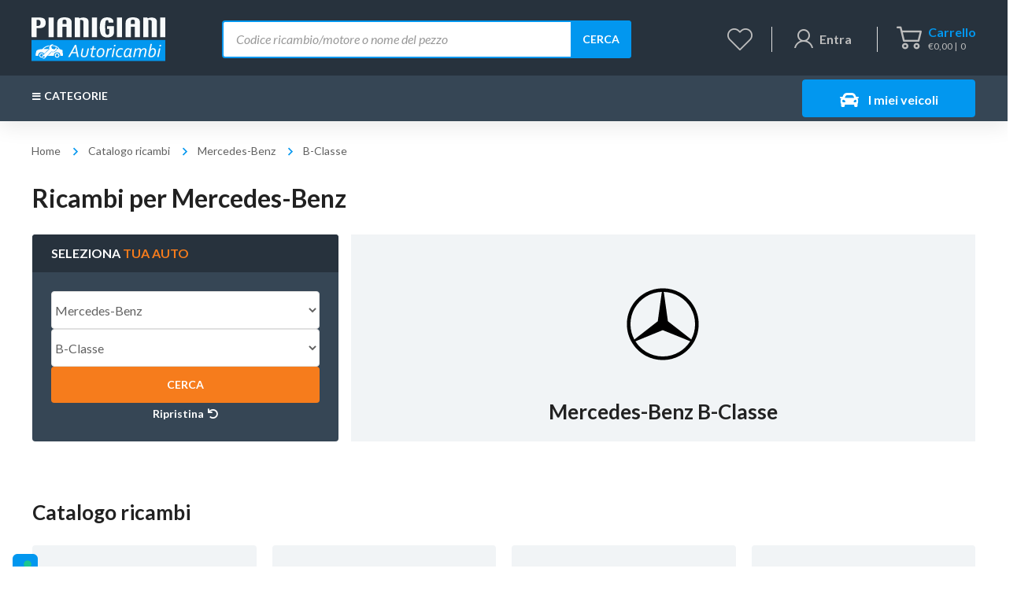

--- FILE ---
content_type: text/html; charset=UTF-8
request_url: https://ricambi.pianigianirottami.it/model/b-classe/
body_size: 341907
content:
<!DOCTYPE html>
<html class="no-js" lang="it-IT">
<head>
	<!-- META TAGS -->
	<meta charset="UTF-8" />
	<meta name="viewport" content="width=device-width, initial-scale=1, maximum-scale=8">
	<!-- LINK TAGS -->
	<link rel="pingback" href="https://ricambi.pianigianirottami.it/xmlrpc.php" />
				<script type="text/javascript" class="_iub_cs_skip">
				var _iub = _iub || {};
				_iub.csConfiguration = _iub.csConfiguration || {};
				_iub.csConfiguration.siteId = "2147218";
				_iub.csConfiguration.cookiePolicyId = "72693156";
							</script>
			<script class="_iub_cs_skip" src="https://cs.iubenda.com/autoblocking/2147218.js" fetchpriority="low"></script>
							<script>document.documentElement.className = document.documentElement.className + ' yes-js js_active js'</script>
			<meta name='robots' content='index, follow, max-image-preview:large, max-snippet:-1, max-video-preview:-1' />

<!-- Google Tag Manager for WordPress by gtm4wp.com -->
<script data-cfasync="false" data-pagespeed-no-defer>
	var gtm4wp_datalayer_name = "dataLayer";
	var dataLayer = dataLayer || [];
	const gtm4wp_use_sku_instead = 0;
	const gtm4wp_currency = 'EUR';
	const gtm4wp_product_per_impression = 10;
	const gtm4wp_clear_ecommerce = false;
	const gtm4wp_datalayer_max_timeout = 2000;
</script>
<!-- End Google Tag Manager for WordPress by gtm4wp.com -->
	<!-- This site is optimized with the Yoast SEO plugin v26.8 - https://yoast.com/product/yoast-seo-wordpress/ -->
	<title>B-Classe ricambi usati di qualità | Autoricambi - Pianigiani Rottami</title>
	<meta name="description" content="Scegli tra migliaia di ricambi usati originali B-Classe. Garanzia di 2 mesi e spedizione veloce in tutta Italia!" />
	<link rel="canonical" href="https://ricambi.pianigianirottami.it/model/b-classe/" />
	<link rel="next" href="https://ricambi.pianigianirottami.it/model/b-classe/page/2/" />
	<meta property="og:locale" content="it_IT" />
	<meta property="og:type" content="article" />
	<meta property="og:title" content="B-Classe ricambi usati di qualità | Autoricambi - Pianigiani Rottami" />
	<meta property="og:description" content="Scegli tra migliaia di ricambi usati originali B-Classe. Garanzia di 2 mesi e spedizione veloce in tutta Italia!" />
	<meta property="og:url" content="https://ricambi.pianigianirottami.it/model/b-classe/" />
	<meta property="og:site_name" content="Autoricambi - Pianigiani Rottami" />
	<meta name="twitter:card" content="summary_large_image" />
	<script type="application/ld+json" class="yoast-schema-graph">{"@context":"https://schema.org","@graph":[{"@type":"CollectionPage","@id":"https://ricambi.pianigianirottami.it/model/b-classe/","url":"https://ricambi.pianigianirottami.it/model/b-classe/","name":"B-Classe ricambi usati di qualità | Autoricambi - Pianigiani Rottami","isPartOf":{"@id":"https://ricambi.pianigianirottami.it/#website"},"primaryImageOfPage":{"@id":"https://ricambi.pianigianirottami.it/model/b-classe/#primaryimage"},"image":{"@id":"https://ricambi.pianigianirottami.it/model/b-classe/#primaryimage"},"thumbnailUrl":"https://ricambi.pianigianirottami.it/wp-content/uploads/68e50a0d1d884_IMG_20250925_141251679.jpg","description":"Scegli tra migliaia di ricambi usati originali B-Classe. Garanzia di 2 mesi e spedizione veloce in tutta Italia!","breadcrumb":{"@id":"https://ricambi.pianigianirottami.it/model/b-classe/#breadcrumb"},"inLanguage":"it-IT"},{"@type":"ImageObject","inLanguage":"it-IT","@id":"https://ricambi.pianigianirottami.it/model/b-classe/#primaryimage","url":"https://ricambi.pianigianirottami.it/wp-content/uploads/68e50a0d1d884_IMG_20250925_141251679.jpg","contentUrl":"https://ricambi.pianigianirottami.it/wp-content/uploads/68e50a0d1d884_IMG_20250925_141251679.jpg","width":1068,"height":801},{"@type":"BreadcrumbList","@id":"https://ricambi.pianigianirottami.it/model/b-classe/#breadcrumb","itemListElement":[{"@type":"ListItem","position":1,"name":"Home","item":"https://ricambi.pianigianirottami.it/"},{"@type":"ListItem","position":2,"name":"B-Classe"}]},{"@type":"WebSite","@id":"https://ricambi.pianigianirottami.it/#website","url":"https://ricambi.pianigianirottami.it/","name":"Autoricambi - Pianigiani Rottami","description":"Autoricambi","publisher":{"@id":"https://ricambi.pianigianirottami.it/#organization"},"potentialAction":[{"@type":"SearchAction","target":{"@type":"EntryPoint","urlTemplate":"https://ricambi.pianigianirottami.it/?s={search_term_string}"},"query-input":{"@type":"PropertyValueSpecification","valueRequired":true,"valueName":"search_term_string"}}],"inLanguage":"it-IT"},{"@type":"Organization","@id":"https://ricambi.pianigianirottami.it/#organization","name":"Pianigiani Rottami Srl","url":"https://ricambi.pianigianirottami.it/","logo":{"@type":"ImageObject","inLanguage":"it-IT","@id":"https://ricambi.pianigianirottami.it/#/schema/logo/image/","url":"https://ricambi.pianigianirottami.it/wp-content/uploads/pianigiani-autoricambi.png","contentUrl":"https://ricambi.pianigianirottami.it/wp-content/uploads/pianigiani-autoricambi.png","width":454,"height":151,"caption":"Pianigiani Rottami Srl"},"image":{"@id":"https://ricambi.pianigianirottami.it/#/schema/logo/image/"}}]}</script>
	<!-- / Yoast SEO plugin. -->


<link rel='dns-prefetch' href='//cdn.iubenda.com' />
<link rel='dns-prefetch' href='//client.crisp.chat' />
<link rel='dns-prefetch' href='//www.google.com' />
<link rel='dns-prefetch' href='//accounts.google.com' />
<link rel='dns-prefetch' href='//fonts.googleapis.com' />
<link rel='preconnect' href='https://fonts.gstatic.com' crossorigin />
<link rel="alternate" type="application/rss+xml" title="Autoricambi - Pianigiani Rottami &raquo; Feed" href="https://ricambi.pianigianirottami.it/feed/" />
<link rel="alternate" type="application/rss+xml" title="Autoricambi - Pianigiani Rottami &raquo; Feed dei commenti" href="https://ricambi.pianigianirottami.it/comments/feed/" />
<link rel="alternate" type="application/rss+xml" title="Feed Autoricambi - Pianigiani Rottami &raquo; B-Classe Modello" href="https://ricambi.pianigianirottami.it/model/b-classe/feed/" />
<style id='wp-img-auto-sizes-contain-inline-css' type='text/css'>
img:is([sizes=auto i],[sizes^="auto," i]){contain-intrinsic-size:3000px 1500px}
/*# sourceURL=wp-img-auto-sizes-contain-inline-css */
</style>
<style id='wp-emoji-styles-inline-css' type='text/css'>

	img.wp-smiley, img.emoji {
		display: inline !important;
		border: none !important;
		box-shadow: none !important;
		height: 1em !important;
		width: 1em !important;
		margin: 0 0.07em !important;
		vertical-align: -0.1em !important;
		background: none !important;
		padding: 0 !important;
	}
/*# sourceURL=wp-emoji-styles-inline-css */
</style>
<link rel='stylesheet' id='wp-block-library-css' href='https://ricambi.pianigianirottami.it/wp-includes/css/dist/block-library/style.min.css?ver=6.9' type='text/css' media='all' />
<link rel='stylesheet' id='wc-blocks-style-css' href='https://ricambi.pianigianirottami.it/wp-content/plugins/woocommerce/assets/client/blocks/wc-blocks.css?ver=wc-10.4.3' type='text/css' media='all' />
<style id='global-styles-inline-css' type='text/css'>
:root{--wp--preset--aspect-ratio--square: 1;--wp--preset--aspect-ratio--4-3: 4/3;--wp--preset--aspect-ratio--3-4: 3/4;--wp--preset--aspect-ratio--3-2: 3/2;--wp--preset--aspect-ratio--2-3: 2/3;--wp--preset--aspect-ratio--16-9: 16/9;--wp--preset--aspect-ratio--9-16: 9/16;--wp--preset--color--black: #000000;--wp--preset--color--cyan-bluish-gray: #abb8c3;--wp--preset--color--white: #ffffff;--wp--preset--color--pale-pink: #f78da7;--wp--preset--color--vivid-red: #cf2e2e;--wp--preset--color--luminous-vivid-orange: #ff6900;--wp--preset--color--luminous-vivid-amber: #fcb900;--wp--preset--color--light-green-cyan: #7bdcb5;--wp--preset--color--vivid-green-cyan: #00d084;--wp--preset--color--pale-cyan-blue: #8ed1fc;--wp--preset--color--vivid-cyan-blue: #0693e3;--wp--preset--color--vivid-purple: #9b51e0;--wp--preset--gradient--vivid-cyan-blue-to-vivid-purple: linear-gradient(135deg,rgb(6,147,227) 0%,rgb(155,81,224) 100%);--wp--preset--gradient--light-green-cyan-to-vivid-green-cyan: linear-gradient(135deg,rgb(122,220,180) 0%,rgb(0,208,130) 100%);--wp--preset--gradient--luminous-vivid-amber-to-luminous-vivid-orange: linear-gradient(135deg,rgb(252,185,0) 0%,rgb(255,105,0) 100%);--wp--preset--gradient--luminous-vivid-orange-to-vivid-red: linear-gradient(135deg,rgb(255,105,0) 0%,rgb(207,46,46) 100%);--wp--preset--gradient--very-light-gray-to-cyan-bluish-gray: linear-gradient(135deg,rgb(238,238,238) 0%,rgb(169,184,195) 100%);--wp--preset--gradient--cool-to-warm-spectrum: linear-gradient(135deg,rgb(74,234,220) 0%,rgb(151,120,209) 20%,rgb(207,42,186) 40%,rgb(238,44,130) 60%,rgb(251,105,98) 80%,rgb(254,248,76) 100%);--wp--preset--gradient--blush-light-purple: linear-gradient(135deg,rgb(255,206,236) 0%,rgb(152,150,240) 100%);--wp--preset--gradient--blush-bordeaux: linear-gradient(135deg,rgb(254,205,165) 0%,rgb(254,45,45) 50%,rgb(107,0,62) 100%);--wp--preset--gradient--luminous-dusk: linear-gradient(135deg,rgb(255,203,112) 0%,rgb(199,81,192) 50%,rgb(65,88,208) 100%);--wp--preset--gradient--pale-ocean: linear-gradient(135deg,rgb(255,245,203) 0%,rgb(182,227,212) 50%,rgb(51,167,181) 100%);--wp--preset--gradient--electric-grass: linear-gradient(135deg,rgb(202,248,128) 0%,rgb(113,206,126) 100%);--wp--preset--gradient--midnight: linear-gradient(135deg,rgb(2,3,129) 0%,rgb(40,116,252) 100%);--wp--preset--font-size--small: 13px;--wp--preset--font-size--medium: 20px;--wp--preset--font-size--large: 36px;--wp--preset--font-size--x-large: 42px;--wp--preset--spacing--20: 0.44rem;--wp--preset--spacing--30: 0.67rem;--wp--preset--spacing--40: 1rem;--wp--preset--spacing--50: 1.5rem;--wp--preset--spacing--60: 2.25rem;--wp--preset--spacing--70: 3.38rem;--wp--preset--spacing--80: 5.06rem;--wp--preset--shadow--natural: 6px 6px 9px rgba(0, 0, 0, 0.2);--wp--preset--shadow--deep: 12px 12px 50px rgba(0, 0, 0, 0.4);--wp--preset--shadow--sharp: 6px 6px 0px rgba(0, 0, 0, 0.2);--wp--preset--shadow--outlined: 6px 6px 0px -3px rgb(255, 255, 255), 6px 6px rgb(0, 0, 0);--wp--preset--shadow--crisp: 6px 6px 0px rgb(0, 0, 0);}:where(.is-layout-flex){gap: 0.5em;}:where(.is-layout-grid){gap: 0.5em;}body .is-layout-flex{display: flex;}.is-layout-flex{flex-wrap: wrap;align-items: center;}.is-layout-flex > :is(*, div){margin: 0;}body .is-layout-grid{display: grid;}.is-layout-grid > :is(*, div){margin: 0;}:where(.wp-block-columns.is-layout-flex){gap: 2em;}:where(.wp-block-columns.is-layout-grid){gap: 2em;}:where(.wp-block-post-template.is-layout-flex){gap: 1.25em;}:where(.wp-block-post-template.is-layout-grid){gap: 1.25em;}.has-black-color{color: var(--wp--preset--color--black) !important;}.has-cyan-bluish-gray-color{color: var(--wp--preset--color--cyan-bluish-gray) !important;}.has-white-color{color: var(--wp--preset--color--white) !important;}.has-pale-pink-color{color: var(--wp--preset--color--pale-pink) !important;}.has-vivid-red-color{color: var(--wp--preset--color--vivid-red) !important;}.has-luminous-vivid-orange-color{color: var(--wp--preset--color--luminous-vivid-orange) !important;}.has-luminous-vivid-amber-color{color: var(--wp--preset--color--luminous-vivid-amber) !important;}.has-light-green-cyan-color{color: var(--wp--preset--color--light-green-cyan) !important;}.has-vivid-green-cyan-color{color: var(--wp--preset--color--vivid-green-cyan) !important;}.has-pale-cyan-blue-color{color: var(--wp--preset--color--pale-cyan-blue) !important;}.has-vivid-cyan-blue-color{color: var(--wp--preset--color--vivid-cyan-blue) !important;}.has-vivid-purple-color{color: var(--wp--preset--color--vivid-purple) !important;}.has-black-background-color{background-color: var(--wp--preset--color--black) !important;}.has-cyan-bluish-gray-background-color{background-color: var(--wp--preset--color--cyan-bluish-gray) !important;}.has-white-background-color{background-color: var(--wp--preset--color--white) !important;}.has-pale-pink-background-color{background-color: var(--wp--preset--color--pale-pink) !important;}.has-vivid-red-background-color{background-color: var(--wp--preset--color--vivid-red) !important;}.has-luminous-vivid-orange-background-color{background-color: var(--wp--preset--color--luminous-vivid-orange) !important;}.has-luminous-vivid-amber-background-color{background-color: var(--wp--preset--color--luminous-vivid-amber) !important;}.has-light-green-cyan-background-color{background-color: var(--wp--preset--color--light-green-cyan) !important;}.has-vivid-green-cyan-background-color{background-color: var(--wp--preset--color--vivid-green-cyan) !important;}.has-pale-cyan-blue-background-color{background-color: var(--wp--preset--color--pale-cyan-blue) !important;}.has-vivid-cyan-blue-background-color{background-color: var(--wp--preset--color--vivid-cyan-blue) !important;}.has-vivid-purple-background-color{background-color: var(--wp--preset--color--vivid-purple) !important;}.has-black-border-color{border-color: var(--wp--preset--color--black) !important;}.has-cyan-bluish-gray-border-color{border-color: var(--wp--preset--color--cyan-bluish-gray) !important;}.has-white-border-color{border-color: var(--wp--preset--color--white) !important;}.has-pale-pink-border-color{border-color: var(--wp--preset--color--pale-pink) !important;}.has-vivid-red-border-color{border-color: var(--wp--preset--color--vivid-red) !important;}.has-luminous-vivid-orange-border-color{border-color: var(--wp--preset--color--luminous-vivid-orange) !important;}.has-luminous-vivid-amber-border-color{border-color: var(--wp--preset--color--luminous-vivid-amber) !important;}.has-light-green-cyan-border-color{border-color: var(--wp--preset--color--light-green-cyan) !important;}.has-vivid-green-cyan-border-color{border-color: var(--wp--preset--color--vivid-green-cyan) !important;}.has-pale-cyan-blue-border-color{border-color: var(--wp--preset--color--pale-cyan-blue) !important;}.has-vivid-cyan-blue-border-color{border-color: var(--wp--preset--color--vivid-cyan-blue) !important;}.has-vivid-purple-border-color{border-color: var(--wp--preset--color--vivid-purple) !important;}.has-vivid-cyan-blue-to-vivid-purple-gradient-background{background: var(--wp--preset--gradient--vivid-cyan-blue-to-vivid-purple) !important;}.has-light-green-cyan-to-vivid-green-cyan-gradient-background{background: var(--wp--preset--gradient--light-green-cyan-to-vivid-green-cyan) !important;}.has-luminous-vivid-amber-to-luminous-vivid-orange-gradient-background{background: var(--wp--preset--gradient--luminous-vivid-amber-to-luminous-vivid-orange) !important;}.has-luminous-vivid-orange-to-vivid-red-gradient-background{background: var(--wp--preset--gradient--luminous-vivid-orange-to-vivid-red) !important;}.has-very-light-gray-to-cyan-bluish-gray-gradient-background{background: var(--wp--preset--gradient--very-light-gray-to-cyan-bluish-gray) !important;}.has-cool-to-warm-spectrum-gradient-background{background: var(--wp--preset--gradient--cool-to-warm-spectrum) !important;}.has-blush-light-purple-gradient-background{background: var(--wp--preset--gradient--blush-light-purple) !important;}.has-blush-bordeaux-gradient-background{background: var(--wp--preset--gradient--blush-bordeaux) !important;}.has-luminous-dusk-gradient-background{background: var(--wp--preset--gradient--luminous-dusk) !important;}.has-pale-ocean-gradient-background{background: var(--wp--preset--gradient--pale-ocean) !important;}.has-electric-grass-gradient-background{background: var(--wp--preset--gradient--electric-grass) !important;}.has-midnight-gradient-background{background: var(--wp--preset--gradient--midnight) !important;}.has-small-font-size{font-size: var(--wp--preset--font-size--small) !important;}.has-medium-font-size{font-size: var(--wp--preset--font-size--medium) !important;}.has-large-font-size{font-size: var(--wp--preset--font-size--large) !important;}.has-x-large-font-size{font-size: var(--wp--preset--font-size--x-large) !important;}
/*# sourceURL=global-styles-inline-css */
</style>

<style id='classic-theme-styles-inline-css' type='text/css'>
/*! This file is auto-generated */
.wp-block-button__link{color:#fff;background-color:#32373c;border-radius:9999px;box-shadow:none;text-decoration:none;padding:calc(.667em + 2px) calc(1.333em + 2px);font-size:1.125em}.wp-block-file__button{background:#32373c;color:#fff;text-decoration:none}
/*# sourceURL=/wp-includes/css/classic-themes.min.css */
</style>
<link rel='stylesheet' id='wp-components-css' href='https://ricambi.pianigianirottami.it/wp-includes/css/dist/components/style.min.css?ver=6.9' type='text/css' media='all' />
<link rel='stylesheet' id='wp-preferences-css' href='https://ricambi.pianigianirottami.it/wp-includes/css/dist/preferences/style.min.css?ver=6.9' type='text/css' media='all' />
<link rel='stylesheet' id='wp-block-editor-css' href='https://ricambi.pianigianirottami.it/wp-includes/css/dist/block-editor/style.min.css?ver=6.9' type='text/css' media='all' />
<link rel='stylesheet' id='popup-maker-block-library-style-css' href='https://ricambi.pianigianirottami.it/wp-content/plugins/popup-maker/dist/packages/block-library-style.css?ver=dbea705cfafe089d65f1' type='text/css' media='all' />
<link rel='stylesheet' id='js_composer_front-css' href='https://ricambi.pianigianirottami.it/wp-content/plugins/js_composer/assets/css/js_composer.min.css?ver=8.7.2' type='text/css' media='all' />
<style id='woocommerce-inline-inline-css' type='text/css'>
.woocommerce form .form-row .required { visibility: visible; }
/*# sourceURL=woocommerce-inline-inline-css */
</style>
<link rel='stylesheet' id='wt-smart-coupon-for-woo-css' href='https://ricambi.pianigianirottami.it/wp-content/plugins/wt-smart-coupons-for-woocommerce/public/css/wt-smart-coupon-public.css?ver=2.2.7' type='text/css' media='all' />
<style id='grw-public-main-css-inline-css' type='text/css'>
.wp-gr,.wp-gr *,.wp-gr ::after,.wp-gr ::before{box-sizing:border-box}.wp-gr{display:block;direction:ltr;font-size:var(--font-size, 16px);font-family:var(--font-family, inherit);font-style:normal;font-weight:400;text-align:start;line-height:normal;overflow:visible;text-decoration:none;list-style-type:disc;box-sizing:border-box;visibility:visible!important}.wp-gr div,.wp-gr span{margin:0;padding:0;color:inherit;font:inherit;line-height:normal;letter-spacing:normal;text-transform:none;text-decoration:none;border:0;background:0 0}.wp-gr a{color:inherit;border:0;text-decoration:none;background:0 0;cursor:pointer}.wp-gr a:focus{outline:0}.wp-gr a:focus-visible{outline:2px solid currentColor;outline-offset:2px}.wp-gr img{display:block;max-width:100%;height:auto;margin:0;padding:0;border:0;line-height:0;vertical-align:middle}.wp-gr i{font-style:normal;font-weight:inherit;margin:0;padding:0;border:0;vertical-align:middle;background:0 0}.wp-gr svg{display:inline-block;width:auto;height:auto;vertical-align:middle;overflow:visible}.wp-gr svg use{opacity:1;visibility:visible}.wp-gr{--rev-gap:4px;--img-size:46px;--media-gap:8px;--media-size:40px;--media-lines:2;--color:#fb8e28;--rev-color:#f4f4f4;--rpi-star-color:var(--star-color, var(--color));--rpi-slider-gap:8px;--rpi-slider-btn:1em;--rpi-slider-btn-padding:.5em;--slider-ltgt-bg:var(--rev-color);--slider-ltgt-border-width:4px;--slider-dot-size:8px;--slider-dot-gap:8px;--slider-dots-visible:5;--slider-act-dot-color:var(--color)}.wp-gr .wp-google-based,.wp-gr .wp-google-powered{margin:0!important;padding:0!important;color:var(--head-based-color,#555)!important}.wp-gr .wp-google-powered{color:var(--powered-color,#777)!important;font-size:16px;font-weight:600}.wp-gr .wp-google-powered>span{font-weight:600!important}.wp-gr .grw-img{position:relative!important;min-width:var(--img-size)!important;max-width:var(--img-size)!important;height:var(--img-size)!important;border:none!important;z-index:3!important}.wp-gr .grw-img-wrap{position:relative;min-width:var(--img-size)!important;max-width:var(--img-size)!important;overflow:visible}.wp-gr .grw-img-wrap::before{content:'';position:absolute;top:0;left:0;width:var(--img-size);height:var(--img-size);border-radius:50%;box-shadow:0 0 2px rgba(0,0,0,.12),0 2px 4px rgba(0,0,0,.24)!important;pointer-events:none}.wp-gr .grw-header .grw-img{border-radius:50%}.wp-gr .grw-header.wp-place-center{width:100%!important}.wp-gr .wp-google-name{color:var(--name-color,#333)!important;font-size:100%!important;font-weight:700!important;text-decoration:none!important;white-space:nowrap!important;text-overflow:ellipsis!important;overflow:hidden!important;width:100%!important;text-align:var(--align,start)!important}.wp-gr .grw-header .wp-google-name{width:auto!important;margin:0!important;padding:0!important;font-size:128%!important}.wp-gr a.wp-google-name{color:#427fed!important;text-decoration:none!important}.wp-gr .wp-google-time{color:#555!important;font-size:13px!important;white-space:nowrap!important}.wp-gr .wp-google-text{color:var(--text-color,#222)!important;font-size:15px!important;line-height:24px!important;max-width:100%!important;overflow:hidden!important;white-space:pre-wrap!important;word-break:break-word!important;vertical-align:middle!important}.wp-gr .rpi-stars+.wp-google-text{padding-left:4px!important}.wp-gr .wp-more{display:none}.wp-gr .wp-more-toggle{color:#136aaf!important;cursor:pointer!important;text-decoration:none!important}.wp-gr .wp-google-url{display:block;margin:4px auto!important;color:#136aaf!important;text-align:center!important}.wp-gr.wp-dark .wp-google-name{color:#eee!important}.wp-gr.rpi.wp-dark .wp-google-name a{color:var(--head-based-color,#eee)!important}.wp-gr.wp-dark .wp-google-time{color:#bbb!important}.wp-gr.wp-dark .wp-google-text{color:#ececec!important}.wp-gr.wp-dark .wp-google-powered{color:var(--powered-color,#fff)!important}.wp-gr.wp-dark .wp-google-based{color:var(--head-based-color,#999)!important}.wp-gr:not(.wp-dark) .grw-review-inner.grw-backgnd{background:var(--rev-color)!important}.wp-gr.rpi .wp-google-name{font-size:100%!important}.wp-gr.rpi .grw-hide,.wp-gr.rpi .wp-google-hide{display:none}.wp-gr.rpi .wp-google-name a{color:var(--head-name-color,#333)!important;font-size:18px!important;text-decoration:none!important}.wp-gr.rpi a.wp-google-name{margin:0!important;color:var(--name-color,#154fc1)!important;text-decoration:none!important;white-space:nowrap!important;text-overflow:ellipsis!important}.wp-gr{display:block!important;width:100%!important;padding-bottom:20px!important;text-align:left!important;direction:ltr!important;box-sizing:border-box!important}.wp-gr .grw-row{display:-ms-flexbox!important;display:flex!important;flex-wrap:nowrap!important;align-items:center!important;-ms-flex-wrap:nowrap!important;-ms-flex-align:center!important}.grw-row.grw-row-xs{-ms-flex-wrap:wrap!important;flex-wrap:wrap!important}.grw-row-x .grw-header+.grw-content .grw-review,.grw-row-xs .grw-content,.grw-row-xs .grw-header,.grw-row-xs .grw-review{--col:1}.grw-row-xl .grw-header+.grw-content{--col:1.2}.grw-row-l .grw-header+.grw-content{--col:1.25}.grw-row-m .grw-header+.grw-content{--col:1.333333}.grw-row-s .grw-header+.grw-content{--col:1.5}.grw-row-s .grw-header+.grw-content .grw-review,.grw-row-x .grw-header,.grw-row-x .grw-header+.grw-content,.grw-row-x .grw-review{--col:2}.grw-row-m .grw-header+.grw-content .grw-review,.grw-row-s .grw-header,.grw-row-s .grw-review{--col:3}.grw-row-l .grw-review,.grw-row-m .grw-header,.grw-row-m .grw-review{--col:4}.grw-row-l .grw-header,.grw-row-xl .grw-review{--col:5}.grw-row-xl .grw-header{--col:6}.grw-row .grw-content,.grw-row .grw-header{-ms-flex:1 0 calc(100% / var(--col,3))!important;flex:1 0 calc(100% / var(--col,3))!important;width:calc(100% / var(--col,3))!important}.grw-row .grw-review{-ms-flex:1 0 calc((100% - var(--card-gap,16px)*(var(--col,3) - 1))/ var(--col,3))!important;flex:1 0 calc((100% - var(--card-gap,16px)*(var(--col,3) - 1))/ var(--col,3))!important;width:calc((100% - var(--card-gap,16px)*(var(--col,3) - 1))/ var(--col,3))!important}.wp-gr .grw-content{position:relative!important;min-width:0!important}.wp-gr .grw-content-inner{position:relative!important;display:flex!important;align-items:center!important}.wp-gr .grw-review-inner{height:100%!important}.wp-gr .grw-header-inner,.wp-gr .grw-review-inner{position:relative!important;padding:16px!important;width:100%!important}.wp-gr .wp-google-list .grw-header-inner{padding:0 0 16px 0!important}.wp-gr .grw-review-inner.grw-round{border-radius:8px!important}.wp-gr .grw-review-inner.grw-shadow{box-shadow:0 0 2px rgba(0,0,0,.12),0 2px 4px rgba(0,0,0,.24)!important}.wp-gr .grw-review-inner>svg{position:absolute!important;top:10px!important;right:10px!important;width:16px!important;height:16px!important}.wp-gr .grw-review{display:flex;position:relative!important;justify-content:center!important;align-items:center!important;flex-shrink:0!important}.wp-gr .grw-review .wp-google-left{display:block!important;overflow:hidden!important;white-space:nowrap!important;text-overflow:ellipsis!important;line-height:24px!important;padding-bottom:2px!important}.wp-gr .grw-review .wp-google-feedback{height:100px!important;overflow-y:auto!important}.wp-gr .grw-scroll::-webkit-scrollbar{width:4px!important}.wp-gr .grw-scroll::-webkit-scrollbar-track{-webkit-box-shadow:inset 0 0 6px rgba(0,0,0,.3)!important;-webkit-border-radius:4px!important;border-radius:4px!important}.wp-gr .grw-scroll::-webkit-scrollbar-thumb{-webkit-border-radius:10px!important;border-radius:10px!important;background:#ccc!important;-webkit-box-shadow:inset 0 0 6px rgba(0,0,0,.5)!important}.wp-gr .wp-google-wr{display:flex;margin:0!important}.wp-gr .wp-google-wr a{color:#fff!important;padding:4px 12px 8px!important;outline:0!important;border-radius:27px!important;background:var(--btn-color,#1f67e7)!important;white-space:nowrap!important;vertical-align:middle!important;opacity:.9!important;text-shadow:1px 1px 0 #888!important;box-shadow:0 0 2px rgba(0,0,0,.12),0 2px 4px rgba(0,0,0,.24)!important;user-select:none!important;transition:all .2s ease-in-out!important}.wp-gr .wp-google-wr a:hover{opacity:.95!important;background:var(--btn-color,#1f67e7)!important;box-shadow:0 0 2px rgba(0,0,0,.12),0 3px 5px rgba(0,0,0,.24)!important}.wp-gr .wp-google-wr a:active{opacity:1!important;background:var(--btn-color,#1f67e7)!important;box-shadow:none!important}.wp-gr .wp-google-wr a svg{display:inline-block;width:16px;height:16px;padding:1px;margin:0 0 0 4px;background:#fff;border-radius:50%}.wp-gr[data-layout=grid] .grw-reviews{display:flex;gap:var(--card-gap,12px);flex-wrap:wrap!important;-ms-flex-wrap:wrap!important}.wp-gr .grw-b{font-weight:700!important;white-space:nowrap!important}.wp-gr .wp-google-reply{font-size:14px!important;margin-top:auto!important;margin-left:6px!important;padding-left:6px!important;border-left:1px solid #999!important;overflow:hidden!important;overflow-y:auto!important;line-height:20px!important;max-height:44px!important}.wp-gr .wp-google-reply>div{display:flex;gap:4px;align-items:center}.wp-gr .wp-google-reply .wp-google-time{font-size:11px!important;white-space:nowrap!important}.wp-gr .wp-google-img{display:flex;flex-wrap:wrap;gap:var(--media-gap);max-height:calc((var(--media-size) + var(--media-gap)) * var(--media-lines) - 2px)!important;overflow-y:auto!important}.wp-gr .wp-google-img img{display:flex;width:var(--media-size)!important;height:var(--media-size)!important;cursor:pointer!important;border-radius:3px!important;box-shadow:0 0 2px rgba(0,0,0,.12),0 2px 4px rgba(0,0,0,.24)!important}.rpi-flx{display:var(--flx,flex)!important;flex-direction:var(--dir,column)!important;gap:var(--gap,2px)!important;align-items:var(--align,flex-start)!important;flex-wrap:var(--wrap,nowrap)!important;overflow:var(--overflow,visible)!important;width:100%!important}.rpi-col16{--dir:column;--gap:16px;--align:flex-start;--overflow:hidden}.rpi-col12{--dir:column;--gap:12px;--align:flex-start;--overflow:hidden}.rpi-col6{--dir:column;--gap:6px;--align:flex-start;--overflow:hidden}.rpi-col8{--dir:column;--gap:8px;--align:flex-start}.rpi-col4{--dir:column;--gap:4px;--align:flex-start}.rpi-row12-center{--dir:row;--gap:12px;--align:center;--overflow:visible}.rpi-row12{--dir:row;--gap:12px;--align:flex-start}:root{--star-gap:2px;--rpi-star-size:20px;--rpi-star-color:#fb8e28;--rpi-star-empty-color:#cccccc;--rpi-icon-scale-google:1.00;--rpi-icon-scale-yelp:0.92;--rpi-icon-scale-fb:1.125;--rpi-yelp-empty-color:#cccccc;--rpi-yelp-five-color:#fb433c;--rpi-yelp-four-color:#ff643d;--rpi-yelp-three-color:#ff8742;--rpi-yelp-two-color:#ffad48;--rpi-yelp-one-color:#ffcc4b;--rpi-yelp-radius:3px;--rpi-fb-color:#fa3e3e;--rpi-fb-radius:3px;--rpi-star-empty:url("data:image/svg+xml;utf8,%3Csvg xmlns='http://www.w3.org/2000/svg' viewBox='0 0 24 24'%3E%3Cpath d='M11.48 3.499a.562.562 0 0 1 1.04 0l2.125 5.111a.563.563 0 0 0 .475.345l5.518.442c.499.04.701.663.321.988l-4.204 3.602a.563.563 0 0 0-.182.557l1.285 5.385a.562.562 0 0 1-.84.61l-4.725-2.885a.562.562 0 0 0-.586 0L6.982 20.54a.562.562 0 0 1-.84-.61l1.285-5.386a.562.562 0 0 0-.182-.557l-4.204-3.602a.562.562 0 0 1 .321-.988l5.518-.442a.563.563 0 0 0 .475-.345L11.48 3.5Z' fill='none' stroke='currentColor' stroke-width='1.5' stroke-linejoin='round'/%3E%3C/svg%3E");--rpi-star-mask:url("data:image/svg+xml;utf8,%3Csvg xmlns='http://www.w3.org/2000/svg' viewBox='0 0 24 24'%3E%3Cpath d='M10.7881 3.21068C11.2364 2.13274 12.7635 2.13273 13.2118 3.21068L15.2938 8.2164L20.6979 8.64964C21.8616 8.74293 22.3335 10.1952 21.4469 10.9547L17.3295 14.4817L18.5874 19.7551C18.8583 20.8908 17.6229 21.7883 16.6266 21.1798L11.9999 18.3538L7.37329 21.1798C6.37697 21.7883 5.14158 20.8908 5.41246 19.7551L6.67038 14.4817L2.55303 10.9547C1.66639 10.1952 2.13826 8.74293 3.302 8.64964L8.70609 8.2164L10.7881 3.21068Z'/%3E%3C/svg%3E")}.rpi-stars .rpi-star{display:none!important}.rpi-star,.rpi-stars-tripadvisor,.rpi-stars-yelp{display:var(--flx,flex);align-items:center;gap:var(--gap,4px);text-align:start;z-index:9}.rpi-star[data-rating]:empty::before{content:attr(data-rating);color:var(--rpi-rating-color,var(--rpi-star-color));font-size:var(--head-grade-fs, 18px);font-weight:var(--head-grade-weight,900)}.rpi-star i{padding:0 2px;cursor:pointer!important;background-color:var(--rpi-star-empty-color)}.rpi-star[data-rating="1"] i:nth-child(-n+1),.rpi-star[data-rating="2"] i:nth-child(-n+2),.rpi-star[data-rating="3"] i:nth-child(-n+3),.rpi-star[data-rating="4"] i:nth-child(-n+4),.rpi-star[data-rating="5"] i:nth-child(-n+5){background-color:var(--rpi-star-color)}.rpi-star:hover i{background-color:var(--rpi-star-color)!important}.rpi-star i:hover~i{background-color:var(--rpi-star-empty-color)!important}.rpi-star i,.rpi-star[data-rating]:empty::after{content:'';width:var(--rpi-star-size)!important;height:var(--rpi-star-size)!important;-webkit-mask-image:var(--rpi-star-mask)!important;-webkit-mask-repeat:no-repeat!important;-webkit-mask-position:center!important;-webkit-mask-size:contain!important;mask-image:var(--rpi-star-mask)!important;mask-repeat:no-repeat!important;mask-position:center!important;mask-size:contain!important}.rpi-star[data-rating]:empty::after{background-color:var(--rpi-star-color)}.rpi-star+.rpi-stars{--stars-offset:1;--stars:calc(var(--stars-max) - var(--stars-offset))}.rpi-stars{--star-size:var(--rpi-star-size, 18px);--star-color:var(--rpi-star-color);--empty:var(--rpi-star-empty);--mask:var(--rpi-star-mask);--stars:5;--icon-scale:1;--rating-scale:0.8;--gap:var(--star-gap, 2px);--stars-w:calc(var(--stars) * (var(--star-size) + var(--star-gap)));--fill:calc((var(--rating) / var(--stars)) * 100%);--bg-size:calc(var(--star-size) * var(--icon-scale));--bg-size-x:calc(var(--bg-size) + var(--star-gap));position:relative!important;display:inline-flex!important;align-items:center!important;align-self:var(--star-align-self,start)!important;width:max-content!important;height:var(--star-size)!important;font-size:calc(var(--star-size) * var(--rating-scale))!important;font-weight:900!important;color:var(--rpi-rating-color,var(--star-color))!important;white-space:nowrap!important;vertical-align:middle!important;padding-right:calc(var(--stars-w) + var(--gap))!important}.rpi-stars:empty{--gap:0px}.rpi-stars::before{content:''!important;position:absolute!important;top:50%!important;right:0!important;width:var(--stars-w)!important;height:var(--star-size)!important;transform:translateY(-50%)!important;background-color:var(--star-color)!important;-webkit-mask-image:var(--empty)!important;-webkit-mask-repeat:repeat-x!important;-webkit-mask-position:left center!important;-webkit-mask-size:var(--bg-size-x) var(--bg-size)!important;mask-image:var(--empty)!important;mask-repeat:repeat-x!important;mask-position:left center!important;mask-size:var(--bg-size-x) var(--bg-size)!important}.rpi-stars::after{content:''!important;position:absolute!important;top:50%!important;right:0!important;width:var(--stars-w)!important;height:var(--star-size)!important;transform:translateY(-50%)!important;background-color:var(--star-color)!important;-webkit-mask-image:var(--mask)!important;-webkit-mask-repeat:repeat-x!important;-webkit-mask-position:left center!important;-webkit-mask-size:var(--bg-size-x) var(--bg-size)!important;mask-image:var(--mask)!important;mask-repeat:repeat-x!important;mask-position:left center!important;mask-size:var(--bg-size-x) var(--bg-size)!important;clip-path:inset(0 calc(100% - var(--fill)) 0 0)!important}.rpi-stars-yelp{--icon-scale:var(--rpi-icon-scale-yelp);--empty-color:var(--rpi-yelp-empty-color);--five-color:var(--rpi-yelp-five-color);--four-color:var(--rpi-yelp-four-color);--three-color:var(--rpi-yelp-three-color);--two-color:var(--rpi-yelp-two-color);--one-color:var(--rpi-yelp-one-color);--star-size:var(--rpi-star-size);--rating:0;--gap:4px;--radius:var(--rpi-yelp-radius);display:inline-flex!important;gap:var(--gap)!important;line-height:0!important;vertical-align:top!important}.rpi-stars-yelp i{position:relative!important;display:inline-block!important;font-style:normal!important;flex:0 0 auto!important;width:var(--star-size)!important;height:var(--star-size)!important;border-radius:var(--radius)!important;background-color:var(--empty-color)!important;background-image:linear-gradient(90deg,var(--star-color) 0 calc(var(--fill,0) * 1%),transparent calc(var(--fill,0) * 1%))!important;background-repeat:no-repeat!important;background-size:100% 100%!important;box-sizing:border-box!important}.rpi-stars-yelp i::after{content:''!important;position:absolute!important;inset:0!important;background-color:#fff!important;-webkit-mask-image:var(--rpi-star-mask)!important;-webkit-mask-repeat:no-repeat!important;-webkit-mask-size:calc(70% / var(--icon-scale)) calc(70% / var(--icon-scale))!important;-webkit-mask-position:center!important;mask-image:var(--rpi-star-mask)!important;mask-repeat:no-repeat!important;mask-size:calc(70% / var(--icon-scale)) calc(70% / var(--icon-scale))!important;mask-position:center!important}.rpi-stars-yelp,.rpi-stars-yelp[data-rating]::before{content:attr(data-rating);color:var(--rpi-rating-color,var(--star-color));font-size:var(--head-grade-fs, 18px);font-weight:var(--head-grade-weight,900)}.rpi-stars-yelp i:first-child{--fill:clamp(0, (var(--rating) - 0) * 100, 100)}.rpi-stars-yelp i:nth-child(2){--fill:clamp(0, (var(--rating) - 1) * 100, 100)}.rpi-stars-yelp i:nth-child(3){--fill:clamp(0, (var(--rating) - 2) * 100, 100)}.rpi-stars-yelp i:nth-child(4){--fill:clamp(0, (var(--rating) - 3) * 100, 100)}.rpi-stars-yelp i:nth-child(5){--fill:clamp(0, (var(--rating) - 4) * 100, 100)}.rpi-stars-yelp[data-stars^="1"]{--rating:1.5;--star-color:var(--one-color)}.rpi-stars-yelp[data-stars="1"]{--rating:1}.rpi-stars-yelp[data-stars^="2"]{--rating:2.5;--star-color:var(--two-color)}.rpi-stars-yelp[data-stars="2"]{--rating:2}.rpi-stars-yelp[data-stars^="3"]{--rating:3.5;--star-color:var(--three-color)}.rpi-stars-yelp[data-stars="3"]{--rating:3}.rpi-stars-yelp[data-stars^="4"]{--rating:4.5;--star-color:var(--four-color)}.rpi-stars-yelp[data-stars="4"]{--rating:4}.rpi-stars-yelp[data-stars^="5"]{--rating:5;--star-color:var(--five-color)}.rpi-stars-tripadvisor{--empty-color:#ffffff;--border-color:#5ba672;--fill-color:#5ba672;--rpi-dot-size:var(--rpi-star-size);--rating:0;--gap:4px;--border:3px;display:inline-flex!important;gap:var(--gap)!important;line-height:0!important;vertical-align:top!important}.rpi-stars-tripadvisor i{width:var(--rpi-dot-size)!important;height:var(--rpi-dot-size)!important;display:inline-block!important;position:relative!important;flex:0 0 auto!important;box-sizing:border-box!important;border-radius:999px!important;border:var(--border) solid var(--border-color)!important;background-color:var(--empty-color)!important;background-image:linear-gradient(90deg,var(--fill-color) 0 calc(var(--fill,0) * 1%),transparent calc(var(--fill,0) * 1%))!important;background-repeat:no-repeat!important;background-size:100% 100%!important}.rpi-stars-tripadvisor,.rpi-stars-tripadvisor[data-rating]::before{content:attr(data-rating);color:var(--rpi-rating-color,var(--fill-color));font-size:var(--head-grade-fs, 18px);font-weight:var(--head-grade-weight,900)}.rpi-stars-tripadvisor i:first-child{--fill:clamp(0, (var(--rating) - 0) * 100, 100)}.rpi-stars-tripadvisor i:nth-child(2){--fill:clamp(0, (var(--rating) - 1) * 100, 100)}.rpi-stars-tripadvisor i:nth-child(3){--fill:clamp(0, (var(--rating) - 2) * 100, 100)}.rpi-stars-tripadvisor i:nth-child(4){--fill:clamp(0, (var(--rating) - 3) * 100, 100)}.rpi-stars-tripadvisor i:nth-child(5){--fill:clamp(0, (var(--rating) - 4) * 100, 100)}.rpi-stars-tripadvisor[data-stars^="1"]{--rating:1.5}.rpi-stars-tripadvisor[data-stars="1"]{--rating:1}.rpi-stars-tripadvisor[data-stars^="2"]{--rating:2.5}.rpi-stars-tripadvisor[data-stars="2"]{--rating:2}.rpi-stars-tripadvisor[data-stars^="3"]{--rating:3.5}.rpi-stars-tripadvisor[data-stars="3"]{--rating:3}.rpi-stars-tripadvisor[data-stars^="4"]{--rating:4.5}.rpi-stars-tripadvisor[data-stars="4"]{--rating:4}.rpi-stars-tripadvisor[data-stars^="5"]{--rating:5}.rpi-star-fb{--icon-scale:var(--rpi-icon-scale-fb);--size:var(--rpi-star-size, 18px);--color:var(--rpi-fb-color, #fa3e3e);--radius:var(--rpi-fb-radius, 3px);--tail-w:calc(var(--size) / 3);--tail-h:calc(var(--size) / 3.6);--tail-offset:calc(var(--size) / 4.5);--tail-overlap:1px;--gap:0.25em;--label-scale:0.85;--fb-star:url("data:image/svg+xml;utf8,%3Csvg xmlns='http://www.w3.org/2000/svg' viewBox='0 0 24 24'%3E%3Cpath d='M10.7881 3.21068C11.2364 2.13274 12.7635 2.13273 13.2118 3.21068L15.2938 8.2164L20.6979 8.64964C21.8616 8.74293 22.3335 10.1952 21.4469 10.9547L17.3295 14.4817L18.5874 19.7551C18.8583 20.8908 17.6229 21.7883 16.6266 21.1798L11.9999 18.3538L7.37329 21.1798C6.37697 21.7883 5.14158 20.8908 5.41246 19.7551L6.67038 14.4817L2.55303 10.9547C1.66639 10.1952 2.13826 8.74293 3.302 8.64964L8.70609 8.2164L10.7881 3.21068Z' fill='%23fff'/%3E%3C/svg%3E");position:relative!important;display:inline-flex!important;align-items:center;align-self:var(--star-align-self,start);height:var(--size)!important;width:max-content!important;white-space:nowrap!important;vertical-align:middle!important;font-size:calc(var(--size) * var(--label-scale))!important;line-height:1!important;padding-left:calc(var(--size) + var(--gap))!important}.rpi-star-fb::before{content:''!important;position:absolute!important;left:0!important;top:50%!important;transform:translateY(-50%)!important;width:var(--size)!important;height:var(--size)!important;background-color:var(--color)!important;border-radius:var(--radius)!important;background-image:var(--fb-star)!important;background-repeat:no-repeat!important;background-position:center!important;background-size:calc(70% / var(--icon-scale)) calc(70% / var(--icon-scale))!important}.rpi-star-fb::after{content:''!important;position:absolute!important;left:var(--tail-offset)!important;top:50%!important;width:0!important;height:0!important;transform:translateY(calc(var(--size)/ 2 - var(--tail-overlap)))!important;border-top:var(--tail-h) solid var(--color)!important;border-right:var(--tail-w) solid transparent!important}.rpi-star-fb[data-rating="1"]{--color:#cccccc}:root{--rpi-lt:url("data:image/svg+xml;utf8,%3Csvg xmlns='http://www.w3.org/2000/svg' width='24' height='24' viewBox='0 0 24 24' fill='none' stroke='currentColor' stroke-width='2' stroke-linecap='round' stroke-linejoin='round'%3E%3Cpath d='m15 18-6-6 6-6'%3E%3C/path%3E%3C/svg%3E") no-repeat center/contain;--rpi-gt:url("data:image/svg+xml;utf8,%3Csvg xmlns='http://www.w3.org/2000/svg' width='24' height='24' viewBox='0 0 24 24' fill='none' stroke='currentColor' stroke-width='2' stroke-linecap='round' stroke-linejoin='round'%3E%3Cpath d='m9 18 6-6-6-6'%3E%3C/path%3E%3C/svg%3E") no-repeat center/contain}.rpi .rpi-slides-root{--ltgt-border-width:var(--slider-ltgt-border-width, 0px);padding:0 calc(var(--rpi-slider-btn-padding)/ 2 + var(--rpi-slider-btn)/ 2 + var(--ltgt-border-width) * 2)}.rpi .rpi-slides{--gap:var(--rpi-slider-gap, 12px);--card-gap:var(--gap);display:flex!important;flex:1!important;gap:var(--gap)!important;flex-wrap:nowrap!important;overflow:hidden!important;overflow-x:auto!important;scroll-snap-type:x mandatory!important;scroll-behavior:var(--rpi-slider-behavior,smooth)!important;-webkit-overflow-scrolling:touch!important;scrollbar-width:none!important}.rpi .rpi-slides::-webkit-scrollbar{display:none!important}.rpi .rpi-slide{overflow:hidden!important;padding:var(--rpi-card-slider-padding,4px 3px)!important;scroll-snap-align:start!important;transition:transform .5s!important}.rpi .rpi-ltgt{--slider-btn:var(--rpi-slider-btn, 1.125em);--slider-padding:var(--rpi-slider-btn-padding, .5em);--border-color:var(--slider-ltgt-border-color, var(--root-bg, #f3f3f3));--ltgt-border-width:var(--slider-ltgt-border-width, 0px);--ltgt-pos:calc(-1 * (2 * var(--ltgt-border-width) + (var(--slider-padding) + var(--slider-btn)) / 2) - var(--offset, 0px));position:var(--slider-ltgt-position,absolute)!important;padding:var(--slider-padding)!important;z-index:1!important;border:0 solid #e5e7eb!important;border-radius:9999px!important;border:var(--ltgt-border-width) solid var(--border-color)!important;background-color:var(--slider-ltgt-bg,rgb(255 255 255 / 1))!important;box-shadow:var(--slider-ltgt-shadow)!important;transition:background-color .2s ease-in-out!important}.rpi .rpi-ltgt:hover{background-color:var(--slider-ltgt-bg,rgb(249 250 251 / 1))!important}.rpi .rpi-ltgt.rpi-lt{left:0!important;margin-left:var(--ltgt-pos)!important}.rpi .rpi-ltgt.rpi-gt{right:0!important;margin-right:var(--ltgt-pos)!important}.rpi-gt::after,.rpi-lt::before{position:relative!important;content:'';display:block;width:var(--slider-btn);height:var(--slider-btn);background-color:var(--slider-btn-color,#777)}.rpi-lt::before{-webkit-mask:var(--rpi-lt);mask:var(--rpi-lt)}.rpi-gt::after{-webkit-mask:var(--rpi-gt);mask:var(--rpi-gt)}[dir=rtl] .rpi-gt::after,[dir=rtl] .rpi-lt::before{transform:rotate(180deg)}.rpi .rpi-dots-wrap{position:absolute!important;top:calc(100% - 1px)!important;left:0!important;right:0!important;display:flex!important;justify-content:center!important;margin:0 auto!important;padding-top:var(--slider-dot-padding-top,.5em)!important;max-width:100%!important;width:calc(var(--slider-dots-visible) * var(--slider-dot-size) + (var(--slider-dots-visible) - 1) * var(--slider-dot-gap))!important}.rpi .rpi-dots{display:flex;flex-wrap:nowrap;overflow-x:scroll!important;gap:var(--slider-dot-gap);scrollbar-width:none;scroll-snap-type:x mandatory;-webkit-overflow-scrolling:touch}.rpi-dots .rpi-dot{display:inline-block!important;width:var(--slider-dot-size)!important;height:var(--slider-dot-size)!important;margin:0!important;padding:0!important;opacity:.4!important;vertical-align:middle!important;flex:1 0 auto!important;transform:scale(.6)!important;scroll-snap-align:center!important;border-radius:20px!important;background-color:var(--slider-dot-color,#999)!important}.rpi-dots .rpi-dot:hover{opacity:1!important}.rpi-dots .rpi-dot.active{opacity:1!important;transform:scale(.95)!important;background-color:var(--slider-act-dot-color,#fb8e28)!important}.rpi-dots .rpi-dot.s2{transform:scale(.85)!important}.rpi-dots .rpi-dot.s3{transform:scale(.75)!important}.rpi button{all:revert!important;margin:0!important;padding:0!important;box-shadow:none!important;border-radius:0!important;line-height:1!important;font:inherit!important;color:inherit!important;text-align:center!important;cursor:pointer!important;border:0!important;background:0 0!important;appearance:none!important;-webkit-appearance:none!important;user-select:none!important}.rpi button:focus{outline:0!important}.rpi button:focus-visible{outline:2px solid currentColor!important;outline-offset:2px!important}.rpi-x{position:absolute;top:var(--x-top,6px)!important;right:var(--x-right,8px)!important;display:flex!important;align-items:center;justify-content:center;width:var(--x-width,20px)!important;height:var(--x-height,20px)!important;cursor:pointer;opacity:var(--x-opacity, .65);border-radius:50%;background-color:var(--x-bg,#fafafa);z-index:2147483003}.rpi-x:hover{opacity:1}.rpi-x::after,.rpi-x::before{content:"";position:absolute;display:block;width:var(--x-line-width,12px);height:var(--x-line-height,1px);border-radius:2px;background-color:var(--x-color,#373737)}.rpi-x::before{transform:rotate(45deg)}.rpi-x::after{transform:rotate(-45deg)}.rpi-x.rpi-xa::before{--x-line-width:7px;--x-line-height:7px;top:4px;border-radius:0;border-right:1px solid #373737;border-bottom:1px solid #373737;background-color:transparent}.rpi-x.rpi-xa::after{content:none}.rpi-bubble:after{content:"";position:absolute;top:-8px;left:16px;bottom:auto;border-style:solid;border-width:0 8px 8px;border-color:#fff transparent}.rpi-fade{-webkit-transition:opacity 150ms ease,-webkit-transform 150ms ease;transition:opacity 150ms ease,-webkit-transform 150ms ease;transition:transform 150ms ease,opacity 150ms ease;transition:transform 150ms ease,opacity 150ms ease,-webkit-transform 150ms ease}.rpi-lightbox-wrap{--x-top:15px;--x-right:15px;--x-bg:none;--x-color:#ececec;--x-line-width:25px;--x-line-height:3px;--x-opacity:1}.rpi-lightbox{--x-top:15px;--x-right:15px;--x-bg:none;--x-color:#ececec;--x-line-width:25px;--x-line-height:3px;--x-opacity:1;position:fixed;top:0;left:0;right:0;bottom:0;display:flex;align-items:center;justify-content:center;flex-wrap:wrap;width:100%;height:100%;max-width:100%;color:#333;text-align:left;z-index:99;user-select:none;background-color:rgba(0,0,0,.6);transition:all .3s ease-out}.rpi-lightbox-inner{width:95%;max-width:1200px;height:100%;max-height:calc(100vh - 80px);max-height:calc(100dvh - 80px)}@supports (container-type:inline-size){.rpi-lightbox-xxx{container-name:lightbox;container-type:inline-size}}.rpi-lightbox-xxx{position:relative;height:100%;border:none;overflow:auto;border-radius:4px;-webkit-overflow-scrolling:touch}.rpi-lightbox-content{position:relative;display:flex;flex-direction:row;justify-content:flex-start;color:#000;height:100%;flex-direction:row;border-radius:4px;background-color:#fff}.rpi-lightbox-media{position:relative;display:flex;justify-content:center;flex:2;align-items:center;width:100%;height:100%;overflow:hidden;padding-bottom:0;background-color:#000}.rpi-lightbox-btn{position:absolute;display:flex;width:30px;height:30px;font-size:36px;line-height:22px;justify-content:center;z-index:1;cursor:pointer;border-radius:50%;background-color:rgba(214,214,214,.7);transition:background .3s ease-in-out}.rpi-lightbox-btn:hover{background:#e1e1e1}.rpi-lightbox-prev{left:8px}.rpi-lightbox-next{right:8px}.rpi-lightbox-prev::before{content:'‹'}.rpi-lightbox-next::before{content:'›'}.rpi-lightbox-media img{position:relative;display:block;width:100%;height:100%;max-width:100%;max-height:100%;opacity:1;object-fit:contain;border-radius:inherit;transition:opacity .3s ease-in-out}.rpi-lightbox-review{display:flex;flex-direction:column;flex:1;height:100%;font-size:15px;color:#000;padding:0}@supports (container-type:inline-size){@container lightbox (width < 480px){.rpi-lightbox-xxx .rpi-lightbox-content{flex-direction:column}}}@media(max-width:480px){.rpi-lightbox-xxx .rpi-lightbox-content{flex-direction:column}}
/*# sourceURL=grw-public-main-css-inline-css */
</style>
<link rel='stylesheet' id='wpb_wps_fontawesome-css' href='https://ricambi.pianigianirottami.it/wp-content/plugins/wpb-woo-product-slider-pro/inc/../fonts/fontawesome-free-5/css/all.min.css?ver=1.0' type='text/css' media='' />
<link rel='stylesheet' id='wpb_wps_main_style-css' href='https://ricambi.pianigianirottami.it/wp-content/plugins/wpb-woo-product-slider-pro/inc/../css/main.min.css?ver=1.0' type='text/css' media='' />
<style id='wpb_wps_main_style-inline-css' type='text/css'>

		/* Ben Box */
		.wpb_slider_area .ben-box .item {
			border-color: #e0e0e0;
		}
		.wpb_slider_area .ben-box .item:hover {
			border-color: #e0e0e0;
		}
		.ben-box figcaption h3.wpb_product_title a {
			color: #212121		}
		.ben-box figcaption h3.wpb_product_title a:hover {
			color: #2179a7		}
		.wpb_slider_area.theme-ben-box .price {
			color: #2179a7		}
		.wpb_woo_slider.ben-box .wpb_cart_button a.button {
			color: #ffffff!important;
			border-color: #24b026 !important;
						background-color: #24b026 !important;
					}
		.wpb_woo_slider.ben-box .wpb_cart_button a.button:hover {
			color: #ffffff!important;
			border-color: #212121 !important;
						background-color: #212121 !important;
					}
				.wpb_woo_slider.ben-box .wpb-wps-button-group a {
			color: #0297ef;
		}
				.wpb_woo_slider.ben-box span.onsale, 
		.woocommerce .wpb_woo_slider.ben-box span.onsale,
		.wpb_slider_area.theme-ben-box .wpb_woo_slider .stock,
	    .woocommerce .wpb_slider_area.theme-ben-box .wpb_woo_slider .stock {
			background-color: #0297ef;
		}

		/* Hover */
		.wpb_slider_area .grid figcaption {
			background-color: rgba(0,0,0,0.7);
		}
		.wpb_slider_area .grid figcaption h3 a {
			color: #fff!important;
		}
		.wpb_slider_area .grid figcaption h3 a:hover {
			color: #f65b47!important;
		}
		.wpb_slider_area.theme-grid .price {
			color: #f65b47		}
		.wpb_woo_slider.grid .wpb_cart_button a.button {
			color: #fff!important;
			border-color: #fff!important;
					}
		.wpb_woo_slider.grid .wpb_cart_button a.button:hover {
			color: #f65b47!important;
			border-color: #f65b47!important;
					}
		.wpb_woo_slider.grid span.onsale, 
		.woocommerce .wpb_woo_slider.grid span.onsale,
		.wpb_slider_area.theme-grid .wpb_woo_slider .stock,
		.woocommerce .wpb_slider_area.theme-grid .wpb_woo_slider .stock {
			background-color: #f65b47;
		}

		/* fashion theme */
		.wpb_slider_area .fashion figcaption h3 a {
			color: #9f9f9f;
		}
				.wpb_slider_area.theme-fashion .price {
			color: #3e7cb4		}
		.wpb_woo_slider.fashion .wpb_cart_button a.button {
			color: #fff!important;
			background-color: #3e7cb4!important;
		}
		.wpb_woo_slider.fashion .wpb_cart_button a.button:hover {
			color: #fff;
			background-color: #444;
		}
				.wpb_woo_slider.fashion span.onsale, 
		.woocommerce .wpb_woo_slider.fashion span.onsale,
		.wpb_slider_area.theme-fashion .wpb_woo_slider .stock,
		.woocommerce .wpb_slider_area.theme-fashion .wpb_woo_slider .stock {
			background-color: #3e7cb4;
		}

		/* black */
		.wpb_slider_area .black .wpb_wps_slider_caption h3 a {
			color: #252525;
		}
		.wpb_slider_area .black .wpb_wps_slider_caption h3 a:hover {
			color: #EA2C58;
		}
		.wpb_slider_area.theme-black .price {
			color: #4a4a4a		}
		.wpb_slider_area.theme-black  .wpb_woo_slider .star-rating span {
			color: #EA2C58;
		}
		.wpb_slider_area.theme-black .wpb_woo_slider.black .wpb_cart_button a.button {
			color: #fff;
			background: #252525;
		}
		.wpb_slider_area.theme-black .wpb_woo_slider.black .wpb_cart_button a.button:hover {
			color: #fff;
			background: #EA2C58;
		}
		.wpb_slider_area.theme-black figcaption > .wpb-wps-button-group a {
			color: #fff;
			background: #EA2C58;
		}
		.wpb_slider_area.theme-black figcaption > .wpb-wps-button-group a:hover {
			color: #fff;
			background: #666666;
		}
		.wpb_slider_area.theme-black .wpb_woo_slider.black span.onsale, 
		.woocommerce .wpb_woo_slider.black span.onsale,
		.wpb_slider_area.theme-black .wpb_woo_slider .stock, 
		.woocommerce .wpb_slider_area.theme-black .wpb_woo_slider .stock {
			background-color: #EA2C58;
		}

		/* jupiter */
		.wpb_slider_area .jupiter .wpb_wps_slider_caption h3 a {
			color: #252525;
		}
				.wpb_slider_area.theme-jupiter .price {
			color: #4a4a4a		}
		.wpb_slider_area.theme-jupiter  .wpb_woo_slider .star-rating span {
			color: #EA2C58;
		}
		.wpb_woo_slider.jupiter .wpb_cart_button a.button,
		.wpb_slider_area.theme-jupiter figcaption > .wpb-wps-button-group a, 
		.wpb_slider_area.theme-jupiter .wpb-wps-button-group .wpb_wl_btn_auto_off a.wpb_wl_preview, 
		.wpb_slider_area.theme-jupiter .wpb_woo_slider figcaption a.yith-wcqv-button.button,
		.wpb_slider_area.theme-jupiter figcaption > .wpb-wps-button-group .wpb_wl_preview_area .wpb_wl_preview {
			color: #fff;
			background: #252525;
		}
		.wpb_woo_slider.jupiter .wpb_cart_button a.button:hover,
		.wpb_slider_area.theme-jupiter figcaption > .wpb-wps-button-group a:hover, 
		.wpb_slider_area.theme-jupiter .wpb-wps-button-group .wpb_wl_btn_auto_off a.wpb_wl_preview:hover, 
		.wpb_slider_area.theme-jupiter .wpb_woo_slider figcaption a.yith-wcqv-button.button:hover,
		.wpb_slider_area.theme-jupiter figcaption > .wpb-wps-button-group .wpb_wl_preview_area .wpb_wl_preview:hover {
			color: #fff;
			background: #EA2C58;
		}
		.wpb_woo_slider.jupiter span.onsale, 
		.woocommerce .wpb_woo_slider.jupiter span.onsale,
		.wpb_slider_area.theme-jupiter .wpb_woo_slider .stock,
		.woocommerce .wpb_slider_area.theme-jupiter .wpb_woo_slider .stock {
			background-color: #666;
		}

		/* mars */
		.wpb_slider_area.theme-mars figure > a.wpb_pro_img_url:before {
			background-color: rgba(51,51,51,.3);
		}
		.wpb_slider_area.theme-mars .wpb_woo_slider.mars .wpb_cart_button a.button {
			color: #333;
			background-color: #fff;
		}
		.wpb_slider_area.theme-mars .wpb_woo_slider.mars .wpb_cart_button a.button:hover {
			color: #fff;
			background-color: #333;
		}
		.wpb_slider_area.theme-mars figcaption > .wpb-wps-button-group a, 
		.wpb_slider_area.theme-mars .wpb-wps-button-group .wpb_wl_btn_auto_off a.wpb_wl_preview, 
		.wpb_slider_area.theme-mars .wpb_woo_slider figcaption a.yith-wcqv-button.button,
		.wpb_slider_area.theme-mars .wpb-wps-button-group .wpb_wl_btn_auto_on .wpb_wl_preview {
			color: #fff;
			background: #333;
		}
		.wpb_slider_area.theme-mars figcaption > .wpb-wps-button-group a:hover, 
		.wpb_slider_area.theme-mars .wpb-wps-button-group .wpb_wl_btn_auto_off .wpb_wl_preview:hover, 
		.wpb_slider_area.theme-mars .wpb_woo_slider figcaption a.yith-wcqv-button.button:hover,
		.wpb_slider_area.theme-mars .wpb-wps-button-group .wpb_wl_btn_auto_on .wpb_wl_preview:hover {
			color: #fff;
			background: #666;
		}
		.wpb_slider_area.theme-mars .wpb_woo_slider.mars span.onsale, .woocommerce .wpb_slider_area.theme-mars .wpb_woo_slider.mars span.onsale {
			background-color: #333;
		}

		/* Material Design */
		.wpb_slider_area .material_design figcaption a.button, .wpb_slider_area .material_design figcaption .added_to_cart {
			background: #ff5c00!important;
		}
		.wpb_slider_area.theme-material_design .wpb_wl_preview_area.wpb_wl_preview_area_fixed.wpb_wl_btn_auto_on .wpb_wl_preview:hover, .wpb_slider_area.theme-material_design .wpb_woo_slider a.yith-wcqv-button.button:hover, .wpb_slider_area.theme-material_design .yith-wcwl-wishlistexistsbrowse.show > a:hover, .wpb_slider_area.theme-material_design .yith-wcwl-add-button.show > a:hover, .wpb_slider_area.theme-material_design a.yith-wcqv-button:hover, .wpb_slider_area.theme-material_design a.compare:hover, .wpb_slider_area.theme-material_design .yith-wcwl-wishlistaddedbrowse.show a:hover, .wpb_slider_area.theme-material_design .yith-wcwl-add-button a:hover {
			background: #ff5c00;
		}
		.wpb_slider_area .material_design .price > ins .woocommerce-Price-amount, .wpb_slider_area .material_design .price > .woocommerce-Price-amount, .wpb_slider_area .material_design .price{
			color: #ff5c00;
		}
		.wpb-wps-onsale-style .wpb_woo_slider.material_design span.onsale, .woocommerce .wpb-wps-onsale-style .wpb_woo_slider.material_design span.onsale,
		.wpb-wps-onsale-style .wpb_woo_slider.material_design .stock, .woocommerce .wpb-wps-onsale-style .wpb_woo_slider.material_design .stock,
		.wpb_slider_area.theme-material_design .owl-theme .owl-nav [class*=owl-] {
			background: #63c54c;
		}


		/* Rating */
		.wpb_woo_slider .star-rating span {
		    color: #f7a308;
		}
		.wpb_slider_area .owl-theme .owl-nav [class*=owl-] {
			background: #f5f5f5;
		}
		.wpb_slider_area .owl-theme .owl-nav [class*=owl-]:hover {
			background: #a2a2a2;
		}
		.wpb_slider_area .owl-theme .owl-dots .owl-dot.active span,
		.wpb_slider_area .owl-theme .owl-dots .owl-dot:hover span {
			background: #212121;
		}
		.wpb_slider_area .owl-theme .owl-dots .owl-dot span {
			border-color: #212121;
		}
		.wpb_slider_area .owl-theme .owl-nav [class*=owl-] i {
		    color:#212121;
		}

				
		
/*# sourceURL=wpb_wps_main_style-inline-css */
</style>
<link rel='stylesheet' id='ywctm-button-label-css' href='https://ricambi.pianigianirottami.it/wp-content/plugins/yith-woocommerce-catalog-mode-premium/assets/css/button-label.min.css?ver=2.52.0' type='text/css' media='all' />
<style id='ywctm-button-label-inline-css' type='text/css'>
.ywctm-button-143316 .ywctm-custom-button {color:rgb(97,97,97);background-color:#ffffff;border-style:solid;border-color:rgb(255,255,255);border-radius:0 0 0 0;border-width:0 0 0 0;margin:0 0 0 0;padding:0 0 0 0;max-width:max-content;}.ywctm-button-143316 .ywctm-custom-button:hover {color:rgb(97,97,97);background-color:rgb(255,255,255);border-color:rgb(255,255,255);}.ywctm-button-31984 .ywctm-custom-button {color:rgb(97,97,97);background-color:#ffffff;border-style:solid;border-color:rgb(255,255,255);border-radius:0 0 0 0;border-width:0 0 0 0;margin:0 0 0 0;padding:0 0 0 0;max-width:max-content;}.ywctm-button-31984 .ywctm-custom-button:hover {color:rgb(97,97,97);background-color:rgb(255,255,255);border-color:rgb(255,255,255);}.ywctm-button-143317 .ywctm-custom-button {color:rgb(97,97,97);background-color:#ffffff;border-style:solid;border-color:rgb(255,255,255);border-radius:0 0 0 0;border-width:0 0 0 0;margin:0 0 0 0;padding:0 0 0 0;max-width:max-content;}.ywctm-button-143317 .ywctm-custom-button:hover {color:rgb(97,97,97);background-color:rgb(255,255,255);border-color:rgb(255,255,255);}.ywctm-button-31983 .ywctm-custom-button {color:rgb(97,97,97);background-color:#ffffff;border-style:solid;border-color:rgb(255,255,255);border-radius:0 0 0 0;border-width:0 0 0 0;margin:0 0 0 0;padding:0 0 0 0;max-width:max-content;}.ywctm-button-31983 .ywctm-custom-button:hover {color:rgb(97,97,97);background-color:rgb(255,255,255);border-color:rgb(255,255,255);}
/*# sourceURL=ywctm-button-label-inline-css */
</style>
<link rel='stylesheet' id='dgwt-wcas-style-css' href='https://ricambi.pianigianirottami.it/wp-content/plugins/ajax-search-for-woocommerce-premium/assets/css/style.min.css?ver=1.32.2' type='text/css' media='all' />
<link rel='stylesheet' id='mobimax_enovathemes-parent-style-css' href='https://ricambi.pianigianirottami.it/wp-content/themes/mobimax/style.css?ver=25.3' type='text/css' media='all' />
<link rel='stylesheet' id='mobimax_enovathemes-parent-tailwind-css' href='https://ricambi.pianigianirottami.it/wp-content/themes/mobimax-child/tailwind.css?ver=25.3' type='text/css' media='all' />
<link rel='stylesheet' id='mobimax-style-css' href='https://ricambi.pianigianirottami.it/wp-content/themes/mobimax-child/style.css?ver=6.9' type='text/css' media='all' />
<link rel='stylesheet' id='yith-wcmv-font-icons-css' href='https://ricambi.pianigianirottami.it/wp-content/plugins/yith-woocommerce-multi-vendor-premium/assets/third-party/fontello/css/fontello-embedded.min.css?ver=5.10.0' type='text/css' media='all' />
<link rel='stylesheet' id='yith-wc-product-vendors-css' href='https://ricambi.pianigianirottami.it/wp-content/plugins/yith-woocommerce-multi-vendor-premium/assets/css/product-vendors.min.css?ver=5.10.0' type='text/css' media='all' />
<style id='yith-wc-product-vendors-inline-css' type='text/css'>
:root {--ywcmv-name-color:rgb(97,97,97);--ywcmv-name-color-hover:rgb(97,97,97);--ywcmv-header-text-color:#ffffff;--ywcmv-header-background-color:rgba( 54, 70, 85, 1 );}
/*# sourceURL=yith-wc-product-vendors-inline-css */
</style>
<link rel='stylesheet' id='wc-custom-add-to-cart-css' href='https://ricambi.pianigianirottami.it/wp-content/plugins/woo-custom-add-to-cart-button/assets/css/wc-custom-add-to-cart.min.css?ver=1.2.6' type='text/css' media='all' />
<link rel='stylesheet' id='ywdpd_owl-css' href='https://ricambi.pianigianirottami.it/wp-content/plugins/yith-woocommerce-dynamic-pricing-and-discounts-premium/assets/css/owl/owl.carousel.min.css?ver=4.26.0' type='text/css' media='all' />
<link rel='stylesheet' id='yith_ywdpd_frontend-css' href='https://ricambi.pianigianirottami.it/wp-content/plugins/yith-woocommerce-dynamic-pricing-and-discounts-premium/assets/css/frontend.css?ver=4.26.0' type='text/css' media='all' />
<link rel='stylesheet' id='dynamic-styles-css' href='https://ricambi.pianigianirottami.it/wp-content/themes/mobimax/css/dynamic-styles.css?ver=6.9' type='text/css' media='all' />
<style id='dynamic-styles-inline-css' type='text/css'>
html[class*="montserrat"] .browser-firefox,html[class*="montserrat"] .browser-edge,html[class*="montserrat"] .browser-internet.explorer{font-weight:300;}.login-font-size-14 .login-title,.currency-font-size-14 .currency-toggle{font-size:14px !important;}#megamenu-tab-726989 .tab-item .txt + .icon {font-size:12px !important;}.et-slider-button:hover {transition:all 300ms ease-out !important;}.slider-rotate img {position:relative;transform-origin:center;-webkit-animation:sliderLayerRotate 50s infinite linear;animation:sliderLayerRotate 50s infinite linear;}@-webkit-keyframes sliderLayerRotate {0% {-webkit-transform:rotate(0deg);transform:rotate(0deg);}100% {-webkit-transform:rotate(360deg);transform:rotate(360deg);}}@keyframes sliderLayerRotate {0% {-webkit-transform:rotate(0deg);transform:rotate(0deg);}100% {-webkit-transform:rotate(360deg);transform:rotate(360deg);}}.logo-size-normal img {width:171px;height:26px;}.footer-links-list ul li {padding:0;}.footer-links-list ul li a {font-weight:600;}.footer-contacts .et-icon-box-title {font-weight:600;margin-bottom:8px;}.megamenu-category-image-tab img {max-width:80% !important;}.carousel-banner > .container {overflow:hidden;}.carousel-banner .owl-carousel .owl-stage-outer {overflow:initial !important;}.product-widgets-title-correction .product-title {max-width:200px;}.row-with-horizontal-car-filter .car-filter-description {color:#000000;}.row-with-horizontal-car-filter.light .car-filter-description {color:#ffffff;}.category-icon-list.et-icon-list.small li {margin-bottom:0;}.support-column input[type="submit"] {width:100%;}.z-index-20 {z-index:20;}.z-index-1 {z-index:1;}.megamenu-icon-boxes ul {list-style:none;margin:0;padding:0;}.megamenu-icon-boxes li {line-height:22px;}.heading-display-block .text-wrapper {display:block !important;}.language-button {background-color:#f5f5f5;min-width:94px;width:32.3%;}.language-button:hover {background-color:#000000;color:#ffffff !important;}.mobile-header-custom-container {background-color:#f5f5f5;}.mobile-menu-main-container .header-woo-search-form{width:calc(100% - 24px) !important;}.font-weight-700.header-login .login-title {font-weight:700;}.font-weight-700.header-login {font-weight:400 !important;}.border-radius-top .vc_column-inner {border-radius:4px 4px 0 0;}.border-radius-bottom .vc_column-inner {border-radius:0 0 4px 4px;}.product-search-column .header-woo-search-form {margin:0 auto !important;}.title-margin-0 .et-icon-box-title {margin-bottom:0;}.buttons-arrows-up .icon {margin-top:-1px;}.buttons-arrows-up-large .icon {margin-top:-3px;}.list-font-size-bigger .et-icon-list > li > div:last-child {font-size:18px;}.width-100 {width:100%;padding:0 12px;}.button-width-100 {width:calc(100% - 24px);}.button-width-100 a {width:100% !important;}.image-margin-no .wpb_wrapper p {margin-bottom:0;}body,input,select,pre,code,kbd,samp,dt,#cancel-comment-reply-link,.box-item-content, textarea, .widget_price_filter .price_label,.demo-icon-pack span:after {font-size:16px;font-weight:400;font-family:Lato;line-height:32px;letter-spacing:0px;color:#616161;}.header-login .login-title, .cart-contents {font-size:16px;font-weight:400;font-family:Lato;letter-spacing:0px;}h1,h2,h3,h4,h5,h6, .woocommerce-page #et-content .shop_table .product-name > a:not(.yith-wcqv-button),.woocommerce-Tabs-panel .shop_attributes th,#reply-title,.et-circle-progress .circle-content,.et-timer .timer-count,.et-pricing-table .currency,.et-pricing-table .price,.et-counter .counter,.et-progress .percent,.error404-default-subtitle,.yith-woocompare-widget ul.products-list li .title,.woocommerce-MyAccount-navigation ul li a,.woocommerce-tabs .tabs li a {font-family:Lato;text-transform:none;font-weight:700;letter-spacing:0px;color:#212121;}.product .summary .price{font-family:Lato;text-transform:none;font-weight:700;letter-spacing:0px;}.widget_layered_nav ul li a, .widget_nav_menu ul li a, .widget_product_categories ul li a,.widget_categories ul li a,.post-single-navigation a, .widget_pages ul li a, .widget_archive ul li a, .widget_meta ul li a, .widget_recent_entries ul li a, .widget_rss ul li a, .widget_icl_lang_sel_widget li a, .recentcomments a, .widget_product_search form button:before, .page-content-wrap .widget_shopping_cart .cart_list li .remove{font-family:Lato;font-weight:700;letter-spacing:0px;color:#212121;}.woocommerce-page #et-content .shop_table .product-name > a:not(.yith-wcqv-button),.widget_et_recent_entries .post-title a,.widget_products .product_list_widget > li .product-title a,.widget_recently_viewed_products .product_list_widget > li .product-title a,.widget_recent_reviews .product_list_widget > li .product-title a,.widget_top_rated_products .product_list_widget > li .product-title a {color:#212121 !important;}.page-content-wrap .widget_shopping_cart .cart-product-title a,.et-circle-progress .percent {color:#212121;}h1 {font-size:48px; line-height:56px;}h2 {font-size:40px; line-height:48px;}h3 {font-size:32px; line-height:40px;}h4 {font-size:24px; line-height:32px;}h5 {font-size:20px; line-height:28px;}h6 {font-size:18px; line-height:26px;}.widgettitle{font-size:20px; line-height:28px;}.woocommerce-Tabs-panel h2,.shop_table .product-name > a:not(.yith-wcqv-button),.widget_layered_nav ul li a, .widget_nav_menu ul li a, .widget_product_categories ul li a,.yith-woocompare-widget ul.products-list li .title{font-size:18px; line-height:26px;}#reply-title,.woocommerce h2{font-size:24px; line-height:32px;}.et-timer .timer-count{font-size:48px; line-height:56px;}.et-circle-progress .percent{font-size:48px; line-height:48px;}#loop-posts .post-title:hover,#loop-posts .post-title a:hover,.et-shortcode-posts .post-title:hover,.et-shortcode-posts .post-title a:hover,.loop-product .post-title:hover,.loop-product .post-title a:hover,.post-social-share > .social-links > a:hover,.related-posts .post .post-title a:hover,.product .summary .price ins,.page-content-wrap .widget_shopping_cart .cart-product-title a:hover,.page-content-wrap .widget_shopping_cart .cart-product-title:hover a,.widget_products .product_list_widget > li > a:hover .product-title,.widget_recently_viewed_products .product_list_widget > li > a:hover .product-title,.widget_recent_reviews .product_list_widget > li > a:hover .product-title,.widget_top_rated_products .product_list_widget > li > a:hover .product-title,.search-posts .post-title a:hover,.search-posts .post-title:hover a,.et-testimonial-item .rating span,.plyr--full-ui input[type=range],.comment-meta .comment-date-time a:hover,.comment-author a:hover,.comment-content .edit-link a a,#cancel-comment-reply-link:hover,.woocommerce-review-link,.yith-woocompare-widget ul.products-list li .title:hover,.yith-woocompare-widget ul.products-list li .remove:hover,.product .price,.widget .woocommerce-Price-amount,.star-rating,.comment-form-rating a,.comment-form-rating a:after,.widget_nav_menu ul li.current-menu-item a,.dgwt-wcas-sp .woocommerce-Price-amount,.dgwt-wcas-pd-price .woocommerce-Price-amount,.post-meta > *,.enovathemes-filter .filter.active,.shop-cat-list a:hover,.shop-cat-list a.active {color:#0297ef;}.post-single-navigation a:hover,.post-meta a:hover,.widget_et_recent_entries .post-title:hover a,.widget_categories ul li a:hover,.widget_pages ul li a:hover,.widget_archive ul li a:hover,.widget_meta ul li a:hover,.widget_layered_nav ul li a:hover,.widget_nav_menu ul li a:hover,.widget_product_categories ul li a:hover,.widget_product_categories ul li.current-cat > a,.widget_recent_entries ul li a:hover, .widget_rss ul li a:hover,.widget_icl_lang_sel_widget li a:hover,.widget_products .product_list_widget > li .product-title:hover a,.widget_recently_viewed_products .product_list_widget > li .product-title:hover a,.widget_recent_reviews .product_list_widget > li .product-title:hover a,.widget_top_rated_products .product_list_widget > li .product-title:hover a,.recentcomments a:hover,#yith-quick-view-close:hover,.page-content-wrap .widget_shopping_cart .cart_list li .remove:hover,.woocommerce-page #et-content .shop_table .product-name > a:not(.yith-wcqv-button):hover,.product-layout-single .summary .yith-wcwl-add-to-wishlist a:hover,.yith-wcwl-add-to-wishlist a:hover,.yith-wcwl-add-to-wishlist .exists a,.yith-wcwl-add-to-wishlist .yith-wcwl-wishlistaddedbrowse a,.yith-wcwl-add-to-wishlist .hide + .show a,.loop-product .woosc-btn:hover:before,.custom-product .woosc-btn:hover:before,.loop-product .woosc-btn.woosc-btn-added:before,.custom-product .woosc-btn.woosc-btn-added:before,.widget_categories ul li a:hover:after,.widget_pages ul li a:hover:after,.widget_archive ul li a:hover:after,.widget_meta ul li a:hover:after,.widget_layered_nav ul li a:hover:after,.widget_layered_nav ul li.chosen > a:after,.widget_rating_filter ul li a:hover:after,.widget_rating_filter ul li.chosen > a:after,.dgwt-wcas-pd-rating .star-rating,.woocommerce-MyAccount-navigation li.is-active a,.post .post-meta,.related-posts-title,.comment-reply-title,.comments-title,.upsells > h4,.crosssells > h4,.related > h4,#reply-title,.et-person .name {color:#0297ef !important;}.post-read-more:after,.comment-reply-link:after,.enovathemes-navigation a:hover,.enovathemes-navigation .current,.woocommerce-pagination a:hover,.woocommerce-pagination .current,.post-sticky,.post-media .flex-direction-nav li a:hover,.post-media .flex-control-nav li a:hover,.post-media .flex-control-nav li a.flex-active,.slick-dots li button:hover,.slick-dots li.slick-active button,.owl-carousel .owl-nav > *:hover,.overlay-flip-hor .overlay-hover .post-image-overlay, .overlay-flip-ver .overlay-hover .post-image-overlay,.image-move-up .post-image-overlay,.image-move-down .post-image-overlay,.image-move-left .post-image-overlay,.image-move-right .post-image-overlay,.overlay-image-move-up .post-image-overlay,.overlay-image-move-down .post-image-overlay,.overlay-image-move-left .post-image-overlay,.overlay-image-move-right .post-image-overlay,.product .onsale,.product-quick-view:hover,.yith-woocompare-widget a.compare,.yith-woocompare-widget a.clear-all,.added_to_cart,.woocommerce-store-notice.demo_store,.shop_table .product-remove a:hover,.et-accordion .toggle-title.active,.tabset .tab.active,.et-mailchimp input[type="text"] + .after,.owl-carousel .owl-dots > .owl-dot.active,.et-pricing-table .label,.mob-menu-toggle-alt,.full #loop-posts .format-link .post-body-inner-wrap,.single-post-page > .format-link .format-container,.plyr--audio .plyr__control.plyr__tab-focus,.plyr--audio .plyr__control:hover,.plyr--audio .plyr__control[aria-expanded=true],.plyr--video .plyr__control.plyr__tab-focus,.plyr--video .plyr__control:hover,.plyr--video .plyr__control[aria-expanded=true],.plyr__control--overlaid:focus,.plyr__control--overlaid:hover,.plyr__menu__container .plyr__control[role=menuitemradio][aria-checked=true]::before,.woocommerce-tabs .tabs li.active a,.woocommerce-tabs .tabs li a:hover,.et-image .curtain,.et-breadcrumbs a:after,.nivo-lightbox-prev:hover,.nivo-lightbox-next:hover,.nivo-lightbox-close:hover,.added_to_cart:after,.et-pricing-table .plan:after,.et-video .modal-video-poster:before,.widget_title:before,.widgettitle:before,.product .post-image-overlay > .overlay-read-more:hover,.product .post-image-overlay > .post-image-overlay-content > .overlay-read-more:hover,.widget_price_filter .ui-slider .ui-slider-handle,.widget-area .dgwt-wcas-sf-wrapp button.dgwt-wcas-search-submit,.post-date-side,.single-product-progress .bar,.enovathemes-filter .filter-toggle,.shop-cat-list-title span:before,.shop-cat-list-title span:after {background-color:#0297ef;}.mejs-controls .mejs-time-rail .mejs-time-current,.slick-slider .slick-prev:hover,.slick-slider .slick-next:hover,.widget_tag_cloud .tagcloud a:after,.widget_product_tag_cloud .tagcloud a:after,.widget_price_filter .ui-slider-horizontal .ui-slider-range,#cboxClose:hover,.wooscp-area .wooscp-inner .wooscp-bar .wooscp-bar-btn {background-color:#0297ef !important;}.plyr--video .plyr__controls {background:rgba(2,151,239,0.5) !important;}.widget-area .dgwt-wcas-sf-wrapp button.dgwt-wcas-search-submit:hover {background-color:rgb(-18,131,219) !important;}ul.chat li:nth-child(2n+2) > p {background-color:rgba(2,151,239,0.1);color:#0297ef !important;}.plyr__control--overlaid {background-color:#0297ef;}.plyr__control.plyr__tab-focus {box-shadow:0 8px 24px 0 rgba(2,151,239,0.5);}#yith-wcwl-popup-message {color:#0297ef !important;box-shadow:inset 0 0 0 1px #0297ef;}.post-image-overlay > .overlay-read-more:hover,.post-image-overlay > .post-image-overlay-content > .overlay-read-more:hover{color:#0297ef !important;box-shadow:inset 0 0 0 1px #0297ef;}.ajax-add-to-cart-loading .circle-loader,.yith-wcwl-add-to-wishlist a:after {border-left-color:#0297ef;}.ajax-add-to-cart-loading .load-complete,.widget-area .dgwt-wcas-sf-wrapp input[type=search].dgwt-wcas-search-input {border-color:#0297ef !important;}.ajax-add-to-cart-loading .checkmark:after {border-right:1px solid #0297ef;border-top:1px solid #0297ef;}blockquote {background-color:rgba(2,151,239,0.05) !important;border-left:8px solid #0297ef !important;color:#0297ef !important;}.wp-block-quote[style*="text-align:right"],.wp-block-quote[style*="text-align:right"] {border-right:8px solid #0297ef !important;}.et-pricing-table.highlight-true .pricing-table-inner {border-color:#0297ef !important;}.counter-moving-child:before {border-color:#0297ef;}.highlight-true .testimonial-content {box-shadow:inset 0 0 0 1px #0297ef;border-color:#0297ef;}.highlight-true .testimonial-content:after {border-color:#0297ef transparent transparent transparent;}.woocommerce-product-gallery .flex-control-nav li img.flex-active {box-shadow:0 0 0 1px #0297ef;}.enovathemes-navigation a:hover,.enovathemes-navigation .current,.woocommerce-pagination a:hover,.woocommerce-pagination .current {box-shadow:inset 0 0 0 1px #0297ef;}.widget_categories ul li a:hover:before,.widget_pages ul li a:hover:before,.widget_archive ul li a:hover:before,.widget_meta ul li a:hover:before,.widget_nav_menu ul li a:hover:before,.widget_layered_nav ul li a:hover:before,.widget_layered_nav ul li.chosen > a:before,.widget_rating_filter ul li a:hover:before,.widget_rating_filter ul li.chosen > a:before{box-shadow:inset 0 0 0 2px #0297ef;}.overlay-fall .overlay-hover .post-image-overlay {background-color:#0297ef;}#header-menu-default > .menu-item.depth-0 > .mi-link .txt:after {border-bottom-color:#0297ef;}a:hover,.comment-content .edit-link a a:hover,.woocommerce-review-link:hover,.product_meta a:hover {color:#000000;}.widget_tag_cloud .tagcloud a:hover:after,.widget_product_tag_cloud .tagcloud a:hover:after {background-color:#000000 !important;}.image-preloader,.gallery-icon:before {opacity:1 !important;visibility:visible !important;z-index:1 !important;}html,#gen-wrap {background-color:#ffffff;}.site-loading {background-color:#ffffff;}.site-loading .site-loading-bar:after {background-color:#0297ef;}.product .summary .woocommerce-product-rating .star-rating,.et-testimonial .author-info-wrapper .rating span {color:#0297ef;}.single-product-wrapper .onsale {background-color:#0297ef;color:#ffffff;}textarea, select, input[type="date"], input[type="datetime"], input[type="datetime-local"], input[type="email"], input[type="month"], input[type="number"], input[type="password"], input[type="search"], input[type="tel"], input[type="text"], input[type="time"], input[type="url"], input[type="week"], input[type="file"] {color:#616161;background-color:#ffffff;border-color:#e0e0e0;}.tech-page-search-form .search-icon,.widget_search form input[type="submit"]#searchsubmit + .search-icon, .widget_product_search form input[type="submit"] + .search-icon {color:#616161 !important;}.select2-container--default .select2-selection--single {color:#616161 !important;background-color:#ffffff !important;border-color:#e0e0e0 !important;}.select2-container--default .select2-selection--single .select2-selection__rendered{color:#616161 !important;}.select2-dropdown,.select2-container--default .select2-search--dropdown .select2-search__field {background-color:#ffffff !important;}textarea:focus, select:focus, input[type="date"]:focus, input[type="datetime"]:focus, input[type="datetime-local"]:focus, input[type="email"]:focus, input[type="month"]:focus, input[type="number"]:focus, input[type="password"]:focus, input[type="search"]:focus, input[type="tel"]:focus, input[type="text"]:focus, input[type="time"]:focus, input[type="url"]:focus, input[type="week"]:focus, input[type="file"]:focus {color:#616161;border-color:#0297ef;background-color:#ffffff;}.tech-page-search-form [type="submit"]#searchsubmit:hover + .search-icon,.widget_search form input[type="submit"]#searchsubmit:hover + .search-icon, .widget_product_search form input[type="submit"]:hover + .search-icon {color:#616161 !important;}.select2-container--default .select2-selection--single:focus {color:#616161 !important;border-color:#0297ef !important;background-color:#ffffff !important;}.select2-container--default .select2-selection--single .select2-selection__rendered:focus{color:#616161 !important;}.select2-dropdown:focus,.select2-container--default .select2-search--dropdown .select2-search__field:focus {background-color:#ffffff !important;}input[type="button"], input[type="reset"], input[type="submit"], button:not(.plyr__control), .post-read-more, .comment-reply-link, a.checkout-button, .return-to-shop a, .wishlist_table .product-add-to-cart a, .wishlist_table .yith-wcqv-button, a.woocommerce-button,.product .button,.product .added_to_cart, #page-links > a, .edit-link a, .page-content-wrap .woocommerce-mini-cart__buttons > a, .woocommerce .wishlist_table td.product-add-to-cart a, .woocommerce-message .button, a.error404-button, .yith-woocompare-widget a.clear-all, .yith-woocompare-widget a.compare, .vin-result-btn, .pricing-table-footer .et-button, .woocommerce-message .button {color:#ffffff;font-family:Lato; font-weight:700; letter-spacing:0px; background-color:#0297ef;}.woocommerce-message .button {color:#ffffff !important;}.et-button,.et-ajax-loader,.woocommerce-mini-cart__buttons > a,.yith-woocompare-widget a.compare,.yith-woocompare-widget a.clear-all,.added_to_cart,.widget_tag_cloud .tagcloud a,.post-tags a,.widget_product_tag_cloud .tagcloud a,.post-tags-single a {font-family:Lato; font-weight:700; letter-spacing:0px;}input[type="button"]:hover,input[type="reset"]:hover,input[type="submit"]:hover,button:hover,.post-read-more:hover, .comment-reply-link:hover,.product .button:hover,.yith-woocompare-widget a.compare:hover,.yith-woocompare-widget a.clear-all:hover,a.checkout-button:hover,.return-to-shop a:hover,.wishlist_table .product-add-to-cart a:hover,.wishlist_table .yith-wcqv-button:hover,a.woocommerce-button:hover,.woocommerce-mini-cart__buttons > a:hover,#page-links > a:hover,.edit-link a:hover,.et-ajax-loader:hover,.page-content-wrap .woocommerce-mini-cart__buttons > a:hover,.woocommerce .wishlist_table td.product-add-to-cart a:hover,.error404-button:hover,.yith-woocompare-widget a.clear-all:hover,.yith-woocompare-widget a.compare:hover,.vin-result-btn:hover,.pricing-table-footer .et-button:hover,.woocommerce-message .button:hover {color:#ffffff !important;background-color:#212121;}.woocommerce-message .button:hover {color:#ffffff !important;}.et-ajax-loader.loading:hover:after {border:2px solid #ffffff;}#loop-posts .post-title,.et-shortcode-posts .post-title {min-height:0px;}.loop-product .post-title {min-height:43px;}.loop-product .post-title {max-height:43px;overflow:hidden;}.header .vc-row-331274 {height:56px;}.header .vc-row-331274 .hbe {line-height:55px;}.header.sticky-true.active .vc-row-331274 {height:56px;}.header.sticky-true.active .vc-row-331274 .hbe {line-height:55px;height:56px;}.header .vc-row-381669 {height:64px;}.header .vc-row-381669 .hbe {line-height:63px;}#cart-toggle-875632 {color:#ffffff;}#cart-toggle-875632:hover {color:#ffffff;}#cart-box-875632 {color:#616161;background-color:#ffffff;}#cart-box-875632 .product_list_widget li:not(:last-child):before, #cart-box-875632 .woocommerce-mini-cart__total:before {background-color:#212121;}#cart-box-875632 .cart-product-title {color:#212121;}#cart-box-875632 .cart_list li .remove {color:#616161;}#cart-box-875632 .woocommerce-mini-cart__buttons > a {color:#ffffff;background-color:#0297ef;}#cart-box-875632 .woocommerce-mini-cart__buttons > a:hover {color:#ffffff !important;background-color:#212121;}#cart-toggle-875632 .cart-contents {color:#ffffff;}#cart-toggle-875632 .cart-contents .cart-title {color:#e05c0b;}#header-cart-875632 {margin:0px 0px 0px 0px;}.header-vertical-separator-722008 .line {border-bottom-color:rgba(255,255,255,0.2);border-bottom-style:solid;height:32px;border-bottom-width:32px;width:1px;}.header-vertical-separator-722008 {margin:0px 8px 0px 8px;}#header-icon-707334 .hicon {color:#ffffff;background-color:transparent;box-shadow:none;}#header-icon-707334:hover .hicon {color:#eeeeee;box-shadow:none;}#header-icon-707334 .hicon {margin:0px 0px 0px 0px;}#mobile-toggle-954982 {color:#ffffff;background-color:transparent;box-shadow:none;}#mobile-toggle-954982:hover {color:#eeeeee;background-color:transparent;box-shadow:none;}#mobile-container-toggle-954982 {margin:0px 4px 0px 0px;}#header-logo-879862 .logo {max-height:99px;}#header-logo-879862 .sticky-logo {max-height:99px;}#header-logo-879862 {margin:0px 0px 0px 8px;}#header-logo-2709 .logo {max-height:99px;}#header-logo-2709 .sticky-logo {max-height:99px;}#header-logo-2709 {margin:16px 0px 0px 12px;}#mobile-container-814131 {color:#616161;background-color:#ffffff;padding:16px 0px 32px 0px;}#header-woo-search-form-885237 .dgwt-wcas-search-submit {color:#ffffff;background-color:#000000;box-shadow:none;}#header-woo-search-form-885237 .dgwt-wcas-search-submit:hover {color:#ffffff;background-color:#000000;box-shadow:none;}#header-woo-search-form-885237 {width:960px;}#header-woo-search-form-885237 .dgwt-wcas-search-wrapp {height:48px;}#header-woo-search-form-885237 input.dgwt-wcas-search-input {width:960px;color:#616161;background-color:#ffffff;border-color:#ffffff;}#header-woo-search-form-885237 {margin:-1px 0px 0px 0px;}#mobile-close-856662 {color:#bdbdbd;background-color:transparent;box-shadow:none;}#mobile-close-856662:hover {color:#212121;box-shadow:none;}#mobile-container-close-856662 {margin:12px 8px 0px 0px;}.et-gap-549073 {height:16px;}.et-gap-654213 {height:8px;}#et-heading-34001 .text-wrapper {background-color:transparent;padding:0;}#et-heading-34001 {color:#0297ef;font-size:14px;font-weight:700;line-height:24px;text-transform:uppercase;}#et-heading-34001 a {color:#0297ef;}#et-heading-34001 {margin:0px 0px 0px 16px;}#et-heading-34001 .text-wrapper {padding:0px 0px 0px 0px;}#mobile-menu-731411 > .menu-item > a {color:#212121;font-size:16px;line-height:26px;font-weight:600;letter-spacing:0px;text-transform:none;}#mobile-menu-731411 > .menu-item > a:hover {background-color:transparent;color:#0297ef;}#mobile-menu-731411 .menu-item > a:after, #mobile-menu-731411 > .menu-item:last-child:after {background-color:#e0e0e0;}#mobile-menu-731411 > .menu-item .sub-menu .menu-item > a {color:#616161;font-size:16px;line-height:26px;font-weight:600;text-transform:none;}#mobile-menu-731411 > .menu-item .sub-menu .menu-item > a:hover {color:#0297ef;background-color:transparent;}#mobile-menu-container-731411 {margin:0px 0px 0px 0px;}#et-header-button-346420 > a {width:296px;height:48px;line-height:47px;padding-top:0;padding-bottom:0;font-size:14px !important;font-weight:700;letter-spacing:0px;text-transform:uppercase;color:#ffffff;border-radius:4px;}#et-header-button-346420 > a .icon {font-size:18px !important;}#et-header-button-346420 > a .icon {margin-right:8px !important;}#et-header-button-346420:hover > a {color:#ffffff;}#et-header-button-346420 > a .regular {background-color:#0297ef;}#et-header-button-346420 > a .hover {background-color:#000000;}#et-header-button-346420 > a .et-ink {color:#ffffff;}#et-header-button-346420 > a .et-ink {background-color:#ffffff;}#et-header-button-346420 {margin:0px 0px 0px 12px;}#et-header-button-434490 > a {width:296px;height:48px;line-height:47px;padding-top:0;padding-bottom:0;font-size:14px !important;font-weight:700;letter-spacing:0px;text-transform:uppercase;color:#ffffff;border-radius:4px;}#et-header-button-434490 > a .icon {font-size:18px !important;}#et-header-button-434490 > a .icon {margin-right:8px !important;}#et-header-button-434490:hover > a {color:#ffffff;}#et-header-button-434490 > a .regular {background-color:#0297ef;}#et-header-button-434490 > a .hover {background-color:#000000;}#et-header-button-434490 > a .et-ink {color:#ffffff;}#et-header-button-434490 > a .et-ink {background-color:#ffffff;}#et-header-button-434490 {margin:0px 0px 0px 12px;}.vc_custom_1606497469806{background-color:#27323d !important;}.vc_custom_1747747812638{border-bottom-width:1px !important;background-color:#27323d !important;border-bottom-style:solid !important;border-color:#364655 !important;}.header .vc-row-736657 {z-index:2;}.header .vc-row-736657 {height:96px;}.header .vc-row-736657 .hbe {line-height:95px;}.header .vc-row-129611 {z-index:1;}#header-logo-392933 .logo {max-height:99px;}#header-logo-392933 .sticky-logo {max-height:99px;}#header-logo-392933 {margin:0px 72px 0px 0px;}#cart-toggle-57557 {color:#bdbdbd;}#cart-toggle-57557:hover {color:#ffffff;}#cart-box-57557 {color:#616161;background-color:#ffffff;}#cart-box-57557 .product_list_widget li:not(:last-child):before, #cart-box-57557 .woocommerce-mini-cart__total:before {background-color:#212121;}#cart-box-57557 .cart-product-title {color:#212121;}#cart-box-57557 .cart_list li .remove {color:#616161;}#cart-box-57557 .woocommerce-mini-cart__buttons > a {color:#ffffff;background-color:#0297ef;}#cart-box-57557 .woocommerce-mini-cart__buttons > a:hover {color:#ffffff !important;background-color:#212121;}#cart-toggle-57557 .cart-contents {color:#bdbdbd;}#cart-toggle-57557 .cart-contents .cart-title {color:#0297ef;}#header-cart-57557 {margin:0px 0px 0px 0px;}.header-vertical-separator-855577 .line {border-bottom-color:#e0e0e0;border-bottom-style:solid;height:32px;border-bottom-width:32px;width:1px;}.header-vertical-separator-855577 {margin:0px 16px 0px 20px;}#login-toggle-353281 {color:#bdbdbd;background-color:transparent;box-shadow:none;}#login-toggle-353281:hover {color:#ffffff;background-color:transparent;box-shadow:none;}#header-login-353281 .widget_reglog {color:#616161;background-color:#ffffff;}#header-login-353281 .widget_reglog a {color:#0297ef;}#header-login-353281 .widget_reglog .input {color:#616161;background-color:#ffffff;box-shadow:inset 0 0 0 1px #e0e0e0;}#header-login-353281 .widget_reglog .button {color:#ffffff;background-color:#0297ef;box-shadow:none;}#header-login-353281 .widget_reglog .button:hover {color:#ffffff;background-color:#212121;box-shadow:none;}#header-login-353281 {margin:0px 0px 0px 0px;}#header-icon-63231 .hicon {color:#bdbdbd;background-color:transparent;font-size:32px;width:40px;height:40px;line-height:40px;box-shadow:none;}#header-icon-63231:hover .hicon {color:#ffffff;box-shadow:none;}#header-icon-63231 .hicon {margin:0px 0px 0px 0px;}#header-woo-search-form-933665 .dgwt-wcas-search-submit {color:#ffffff;background-color:#0297ef;box-shadow:none;}#header-woo-search-form-933665 .dgwt-wcas-search-submit:hover {color:#ffffff;background-color:#0297ef;box-shadow:none;}#header-woo-search-form-933665 {width:520px;}#header-woo-search-form-933665 .dgwt-wcas-search-wrapp {height:48px;}#header-woo-search-form-933665 input.dgwt-wcas-search-input {width:520px;color:#616161;background-color:#ffffff;border-color:#0297ef;}#header-woo-search-form-933665 {margin:0px 0px 0px 0px;}#et-header-button-402457 > a {width:220px;height:48px;line-height:47px;padding-top:0;padding-bottom:0;font-size:16px !important;font-weight:700;letter-spacing:0px;line-height:48px !important;text-transform:none;color:#FFFFFF;border-radius:4px;}#et-header-button-402457 > a .icon {font-size:24px !important;}#et-header-button-402457 > a .icon {margin-right:12px !important;}#et-header-button-402457:hover > a {color:#ffffff;}#et-header-button-402457 > a .regular {background-color:#0297EF;}#et-header-button-402457 > a .hover {background-color:#000000;}#et-header-button-402457 > a .et-ink {color:#FFFFFF;}#et-header-button-402457 > a .et-ink {background-color:#ffffff;}#et-header-button-402457 {margin:0px 0px 0px 0px;}#et-header-button-691190 > a {font-size:14px !important;font-weight:700;text-transform:uppercase;color:#FFFFFF;}#et-header-button-691190 > a .icon {font-size:12px !important;}#et-header-button-691190:hover > a {color:#ffffff;}#et-header-button-691190 > a .regular {background-color:#F5F5F500;}#et-header-button-691190 > a .hover {background-color:#21212100;}#et-header-button-691190 > a .et-ink {color:#FFFFFF;}#et-header-button-691190 > a .et-ink {background-color:#ffffff;}#et-header-button-691190 {margin:0px 0px 0px 0px;}.vc_custom_1619164358156{background-color:#27323d !important;}.vc_custom_1746184638498{padding-top:6px !important;padding-bottom:4px !important;background-color:#364655 !important;}#et-heading-126872 .text-wrapper {background-color:transparent;padding:0;}#et-heading-126872 {color:#0297ef;font-size:16px;font-weight:700;letter-spacing:0px;line-height:24px;text-transform:uppercase;}#et-heading-126872 a {color:#0297ef;}#et-heading-126872 {margin:0px 0px -34px 12px;}#et-heading-126872 .text-wrapper {padding:0px 0px 0px 0px;}.mm-378295 > .menu-item.depth-0 > .mi-link {color:#212121;font-size:14px;font-weight:700;letter-spacing:0px;text-transform:uppercase;}.mm-378295 > .menu-item.depth-0 > .mi-link:hover {color:#0297ef;}.mm-378295 > .menu-item.depth-0 > .mi-link:before {background-color:#e0e0e0;}.mm-378295 .sub-menu .menu-item .mi-link:before {background-color:#616161;}.mm-378295 > .menu-item > .mi-link:before {background-color:#e0e0e0;}.mm-378295 .sub-menu .menu-item .mi-link {color:#616161;font-weight:500;letter-spacing:0px;text-transform:none;}.mm-378295 .sub-menu .menu-item:hover > .mi-link {color:#0297ef;}#mm-container-378295 {margin:4px 8px 0px 0px;}.vc_custom_1558707935156{padding-top:32px !important;padding-bottom:8px !important;}#megamenu-2080 {width:900px;max-width:900px;}#et-button-349295 {min-width:201px;font-size:14px !important;font-weight:700;letter-spacing:0px;text-transform:uppercase;color:#000000;border-radius:4px;}#et-button-349295:hover {color:#ffffff;}#et-button-349295 .regular {background-color:#f5f5f5;}#et-button-349295 .hover {background-color:#d52b27;}#et-button-349295 .et-ink {color:#000000;}#et-button-349295 .et-ink {background-color:#ffffff;}#et-button-323138 {min-width:201px;font-size:14px !important;font-weight:700;letter-spacing:0px;text-transform:uppercase;color:#000000;border-radius:4px;}#et-button-323138:hover {color:#ffffff;}#et-button-323138 .regular {background-color:#f5f5f5;}#et-button-323138 .hover {background-color:#d52b27;}#et-button-323138 .et-ink {color:#000000;}#et-button-323138 .et-ink {background-color:#ffffff;}#et-button-624117 {min-width:201px;font-size:14px !important;font-weight:700;letter-spacing:0px;text-transform:uppercase;color:#000000;border-radius:4px;}#et-button-624117:hover {color:#ffffff;}#et-button-624117 .regular {background-color:#f5f5f5;}#et-button-624117 .hover {background-color:#d52b27;}#et-button-624117 .et-ink {color:#000000;}#et-button-624117 .et-ink {background-color:#ffffff;}#et-button-575408 {min-width:201px;font-size:14px !important;font-weight:700;letter-spacing:0px;text-transform:uppercase;color:#000000;border-radius:4px;}#et-button-575408:hover {color:#ffffff;}#et-button-575408 .regular {background-color:#f5f5f5;}#et-button-575408 .hover {background-color:#d52b27;}#et-button-575408 .et-ink {color:#000000;}#et-button-575408 .et-ink {background-color:#ffffff;}#et-button-155136 {min-width:201px;font-size:14px !important;font-weight:700;letter-spacing:0px;text-transform:uppercase;color:#000000;border-radius:4px;}#et-button-155136:hover {color:#ffffff;}#et-button-155136 .regular {background-color:#f5f5f5;}#et-button-155136 .hover {background-color:#d52b27;}#et-button-155136 .et-ink {color:#000000;}#et-button-155136 .et-ink {background-color:#ffffff;}#et-button-980440 {min-width:201px;font-size:14px !important;font-weight:700;letter-spacing:0px;text-transform:uppercase;color:#000000;border-radius:4px;}#et-button-980440:hover {color:#ffffff;}#et-button-980440 .regular {background-color:#f5f5f5;}#et-button-980440 .hover {background-color:#d52b27;}#et-button-980440 .et-ink {color:#000000;}#et-button-980440 .et-ink {background-color:#ffffff;}.vc_custom_1558707830265{padding-top:16px !important;}.vc_custom_1558707807512{padding-bottom:32px !important;}#megamenu-2079 {width:900px;max-width:900px;}.vc_custom_1558707459286{padding-top:32px !important;padding-bottom:32px !important;}#megamenu-2078 {width:900px;max-width:900px;}.et-separator-895382 .line {margin-top:24px;margin-bottom:24px;border-bottom-color:#e0e0e0;border-bottom-style:solid;}#et-heading-950312 .text-wrapper {background-color:transparent;padding:0;}#et-heading-950312 {color:#212121;font-size:14px;font-weight:700;line-height:24px;text-transform:uppercase;}#et-heading-950312 a {color:#212121;}#et-heading-950312 {margin:0px 0px 8px 0px;}#et-heading-950312 .text-wrapper {padding:0px 0px 0px 0px;}#et-heading-271539 .text-wrapper {background-color:transparent;padding:0;}#et-heading-271539 {color:#212121;font-size:14px;font-weight:700;line-height:24px;text-transform:uppercase;}#et-heading-271539 a {color:#212121;}#et-heading-271539 {margin:0px 0px 8px 0px;}#et-heading-271539 .text-wrapper {padding:0px 0px 0px 0px;}#et-heading-411869 .text-wrapper {background-color:transparent;padding:0;}#et-heading-411869 {color:#212121;font-size:14px;font-weight:700;line-height:24px;text-transform:uppercase;}#et-heading-411869 a {color:#212121;}#et-heading-411869 {margin:0px 0px 8px 0px;}#et-heading-411869 .text-wrapper {padding:0px 0px 0px 0px;}#et-icon-list-77177 .icon {color:#0297ef;border-radius:0px;}#et-icon-list-997313 .icon {color:#0297ef;border-radius:0px;}#et-icon-list-290168 .icon {color:#0297ef;border-radius:0px;}#et-button-825721 {min-width:216px;font-size:14px !important;font-weight:700;text-transform:uppercase;color:#000000;border-radius:4px;}#et-button-825721:hover {color:#ffffff;}#et-button-825721 .regular {background-color:#0297ef;}#et-button-825721 .hover {background-color:#d52b27;}#et-button-825721 .et-ink {color:#000000;}#et-button-825721 .et-ink {background-color:#ffffff;}#et-button-20399 {min-width:216px;font-size:14px !important;font-weight:700;text-transform:uppercase;color:#000000;border-radius:4px;}#et-button-20399:hover {color:#ffffff;}#et-button-20399 .regular {background-color:#0297ef;}#et-button-20399 .hover {background-color:#d52b27;}#et-button-20399 .et-ink {color:#000000;}#et-button-20399 .et-ink {background-color:#ffffff;}#et-button-356251 {min-width:216px;font-size:14px !important;font-weight:700;text-transform:uppercase;color:#000000;border-radius:4px;}#et-button-356251:hover {color:#ffffff;}#et-button-356251 .regular {background-color:#0297ef;}#et-button-356251 .hover {background-color:#d52b27;}#et-button-356251 .et-ink {color:#000000;}#et-button-356251 .et-ink {background-color:#ffffff;}.vc_custom_1558707359424{padding-top:8px !important;padding-bottom:32px !important;}.vc_custom_1558707285655{margin-top:24px !important;border-top-width:1px !important;border-right-width:1px !important;border-bottom-width:1px !important;border-left-width:1px !important;padding-top:32px !important;padding-right:32px !important;padding-bottom:32px !important;padding-left:32px !important;background-color:#ffffff !important;border-left-color:#e0e0e0 !important;border-left-style:solid !important;border-right-color:#e0e0e0 !important;border-right-style:solid !important;border-top-color:#e0e0e0 !important;border-top-style:solid !important;border-bottom-color:#e0e0e0 !important;border-bottom-style:solid !important;border-radius:1px !important;}.vc_custom_1558707295126{margin-top:24px !important;border-top-width:1px !important;border-right-width:1px !important;border-bottom-width:1px !important;border-left-width:1px !important;padding-top:32px !important;padding-right:32px !important;padding-bottom:32px !important;padding-left:32px !important;background-color:#ffffff !important;border-left-color:#e0e0e0 !important;border-left-style:solid !important;border-right-color:#e0e0e0 !important;border-right-style:solid !important;border-top-color:#e0e0e0 !important;border-top-style:solid !important;border-bottom-color:#e0e0e0 !important;border-bottom-style:solid !important;}.vc_custom_1558707306191{margin-top:24px !important;border-top-width:1px !important;border-right-width:1px !important;border-bottom-width:1px !important;border-left-width:1px !important;padding-top:32px !important;padding-right:32px !important;padding-bottom:32px !important;padding-left:32px !important;background-color:#ffffff !important;border-left-color:#e0e0e0 !important;border-left-style:solid !important;border-right-color:#e0e0e0 !important;border-right-style:solid !important;border-top-color:#e0e0e0 !important;border-top-style:solid !important;border-bottom-color:#e0e0e0 !important;border-bottom-style:solid !important;}#megamenu-2077 {width:900px;max-width:900px;}#et-icon-box-container-155466 {background-color:#ffffff;min-height:0 !important;}#et-icon-box-367200 {background-color:#ffffff;box-shadow:inset 0 0 0 1px #e0e0e0;}#et-icon-box-367200:hover {background-color:#0297ef;box-shadow:inset 0 0 0 1px #0297ef;}#et-icon-box-367200.link:hover {box-shadow:inset 0 0 0 1px #0297ef;}#et-icon-box-367200 .et-icon-box-title {color:#212121;}#et-icon-box-367200:hover .et-icon-box-title {color:#ffffff;}#et-icon-box-367200 .et-icon-box-content {color:#616161;}#et-icon-box-367200:hover .et-icon-box-content {color:#ffffff;}#et-icon-box-367200 .et-icon {color:#0297ef;border-radius:0px;}#et-icon-box-367200 .ghost-icon {color:#0297ef;}#et-icon-box-367200:hover .ghost-icon {color:#ffffff;}#et-icon-box-367200:hover .et-icon {color:#ffffff;}#et-icon-box-367200 {padding:24px 24px 24px 24px;}#et-icon-box-260113 {background-color:#ffffff;box-shadow:inset 0 0 0 1px #e0e0e0;}#et-icon-box-260113:hover {background-color:#0297ef;box-shadow:inset 0 0 0 1px #0297ef;}#et-icon-box-260113.link:hover {box-shadow:inset 0 0 0 1px #0297ef;}#et-icon-box-260113 .et-icon-box-title {color:#212121;}#et-icon-box-260113:hover .et-icon-box-title {color:#ffffff;}#et-icon-box-260113 .et-icon-box-content {color:#616161;}#et-icon-box-260113:hover .et-icon-box-content {color:#ffffff;}#et-icon-box-260113 .et-icon {color:#0297ef;border-radius:0px;}#et-icon-box-260113 .ghost-icon {color:#0297ef;}#et-icon-box-260113:hover .ghost-icon {color:#ffffff;}#et-icon-box-260113:hover .et-icon {color:#ffffff;}#et-icon-box-260113 {padding:24px 24px 24px 24px;}#et-icon-box-614349 {background-color:#ffffff;box-shadow:inset 0 0 0 1px #e0e0e0;}#et-icon-box-614349:hover {background-color:#0297ef;box-shadow:inset 0 0 0 1px #0297ef;}#et-icon-box-614349.link:hover {box-shadow:inset 0 0 0 1px #0297ef;}#et-icon-box-614349 .et-icon-box-title {color:#212121;}#et-icon-box-614349:hover .et-icon-box-title {color:#ffffff;}#et-icon-box-614349 .et-icon-box-content {color:#616161;}#et-icon-box-614349:hover .et-icon-box-content {color:#ffffff;}#et-icon-box-614349 .et-icon {color:#0297ef;border-radius:0px;}#et-icon-box-614349 .ghost-icon {color:#0297ef;}#et-icon-box-614349:hover .ghost-icon {color:#ffffff;}#et-icon-box-614349:hover .et-icon {color:#ffffff;}#et-icon-box-614349 {padding:24px 24px 24px 24px;}#et-icon-box-721856 {background-color:#ffffff;box-shadow:inset 0 0 0 1px #e0e0e0;}#et-icon-box-721856:hover {background-color:#0297ef;box-shadow:inset 0 0 0 1px #0297ef;}#et-icon-box-721856.link:hover {box-shadow:inset 0 0 0 1px #0297ef;}#et-icon-box-721856 .et-icon-box-title {color:#212121;}#et-icon-box-721856:hover .et-icon-box-title {color:#ffffff;}#et-icon-box-721856 .et-icon-box-content {color:#616161;}#et-icon-box-721856:hover .et-icon-box-content {color:#ffffff;}#et-icon-box-721856 .et-icon {color:#0297ef;border-radius:0px;}#et-icon-box-721856 .ghost-icon {color:#0297ef;}#et-icon-box-721856:hover .ghost-icon {color:#ffffff;}#et-icon-box-721856:hover .et-icon {color:#ffffff;}#et-icon-box-721856 {padding:24px 24px 24px 24px;}#et-icon-box-654877 {background-color:#ffffff;box-shadow:inset 0 0 0 1px #e0e0e0;}#et-icon-box-654877:hover {background-color:#0297ef;box-shadow:inset 0 0 0 1px #0297ef;}#et-icon-box-654877.link:hover {box-shadow:inset 0 0 0 1px #0297ef;}#et-icon-box-654877 .et-icon-box-title {color:#212121;}#et-icon-box-654877:hover .et-icon-box-title {color:#ffffff;}#et-icon-box-654877 .et-icon-box-content {color:#616161;}#et-icon-box-654877:hover .et-icon-box-content {color:#ffffff;}#et-icon-box-654877 .et-icon {color:#0297ef;border-radius:0px;}#et-icon-box-654877 .ghost-icon {color:#0297ef;}#et-icon-box-654877:hover .ghost-icon {color:#ffffff;}#et-icon-box-654877:hover .et-icon {color:#ffffff;}#et-icon-box-654877 {padding:24px 24px 24px 24px;}#et-icon-box-187339 {background-color:#ffffff;box-shadow:inset 0 0 0 1px #e0e0e0;}#et-icon-box-187339:hover {background-color:#0297ef;box-shadow:inset 0 0 0 1px #0297ef;}#et-icon-box-187339.link:hover {box-shadow:inset 0 0 0 1px #0297ef;}#et-icon-box-187339 .et-icon-box-title {color:#212121;}#et-icon-box-187339:hover .et-icon-box-title {color:#ffffff;}#et-icon-box-187339 .et-icon-box-content {color:#616161;}#et-icon-box-187339:hover .et-icon-box-content {color:#ffffff;}#et-icon-box-187339 .et-icon {color:#0297ef;border-radius:0px;}#et-icon-box-187339 .ghost-icon {color:#0297ef;}#et-icon-box-187339:hover .ghost-icon {color:#ffffff;}#et-icon-box-187339:hover .et-icon {color:#ffffff;}#et-icon-box-187339 {padding:24px 24px 24px 24px;}#et-icon-box-496015 {background-color:#ffffff;box-shadow:inset 0 0 0 1px #e0e0e0;}#et-icon-box-496015:hover {background-color:#0297ef;box-shadow:inset 0 0 0 1px #0297ef;}#et-icon-box-496015.link:hover {box-shadow:inset 0 0 0 1px #0297ef;}#et-icon-box-496015 .et-icon-box-title {color:#212121;}#et-icon-box-496015:hover .et-icon-box-title {color:#ffffff;}#et-icon-box-496015 .et-icon-box-content {color:#616161;}#et-icon-box-496015:hover .et-icon-box-content {color:#ffffff;}#et-icon-box-496015 .et-icon {color:#0297ef;border-radius:0px;}#et-icon-box-496015 .ghost-icon {color:#0297ef;}#et-icon-box-496015:hover .ghost-icon {color:#ffffff;}#et-icon-box-496015:hover .et-icon {color:#ffffff;}#et-icon-box-496015 {padding:24px 24px 24px 24px;}#et-icon-box-949370 {background-color:#ffffff;box-shadow:inset 0 0 0 1px #e0e0e0;}#et-icon-box-949370:hover {background-color:#0297ef;box-shadow:inset 0 0 0 1px #0297ef;}#et-icon-box-949370.link:hover {box-shadow:inset 0 0 0 1px #0297ef;}#et-icon-box-949370 .et-icon-box-title {color:#212121;}#et-icon-box-949370:hover .et-icon-box-title {color:#ffffff;}#et-icon-box-949370 .et-icon-box-content {color:#616161;}#et-icon-box-949370:hover .et-icon-box-content {color:#ffffff;}#et-icon-box-949370 .et-icon {color:#0297ef;border-radius:0px;}#et-icon-box-949370 .ghost-icon {color:#0297ef;}#et-icon-box-949370:hover .ghost-icon {color:#ffffff;}#et-icon-box-949370:hover .et-icon {color:#ffffff;}#et-icon-box-949370 {padding:24px 24px 24px 24px;}.vc_custom_1558706995465{padding-top:32px !important;padding-bottom:32px !important;}#megamenu-2076 {width:900px;max-width:900px;}.mm-448987 > .menu-item.depth-0 > .mi-link {color:#212121;font-size:14px;font-weight:700;letter-spacing:0px;text-transform:uppercase;}.mm-448987 > .menu-item.depth-0 > .mi-link:hover {color:#0297ef;}.mm-448987 > .menu-item.depth-0 > .mi-link:before {background-color:#e0e0e0;}.mm-448987 .sub-menu .menu-item .mi-link:before {background-color:#616161;}.mm-448987 > .menu-item > .mi-link:before {background-color:#e0e0e0;}.mm-448987 .sub-menu .menu-item .mi-link {color:#616161;font-weight:500;letter-spacing:0px;text-transform:none;}.mm-448987 .sub-menu .menu-item:hover > .mi-link {color:#0297ef;}#mm-container-448987 {margin:32px 8px 0px 8px;}#megamenu-2075 {width:900px;max-width:900px;}.mm-870065 > .menu-item.depth-0 > .mi-link {color:#212121;font-size:14px;font-weight:700;letter-spacing:0px;text-transform:uppercase;}.mm-870065 > .menu-item.depth-0 > .mi-link:hover {color:#0297ef;}.mm-870065 > .menu-item.depth-0 > .mi-link:before {background-color:#e0e0e0;}.mm-870065 .sub-menu .menu-item .mi-link:before {background-color:#616161;}.mm-870065 > .menu-item > .mi-link:before {background-color:#e0e0e0;}.mm-870065 .sub-menu .menu-item .mi-link {color:#616161;font-weight:500;letter-spacing:0px;text-transform:none;}.mm-870065 .sub-menu .menu-item:hover > .mi-link {color:#0297ef;}#mm-container-870065 {margin:0px 8px 0px 8px;}#et-heading-91551 .text-wrapper {background-color:transparent;padding:0;}#et-heading-91551 {color:#616161;font-size:16px;font-weight:500;letter-spacing:0px;line-height:18px;text-transform:none;}#et-heading-91551 a {color:#616161;}#et-heading-91551 {margin:0px 0px 8px 0px;}#et-heading-91551 .text-wrapper {padding:0px 0px 0px 0px;}#et-heading-386800 .text-wrapper {background-color:transparent;padding:0;}#et-heading-386800 {color:#0297ef;font-size:20px;font-weight:700;letter-spacing:0px;line-height:20px;text-transform:uppercase;}#et-heading-386800 a {color:#0297ef;}#et-heading-386800 {margin:0px 0px 8px 0px;}#et-heading-386800 .text-wrapper {padding:0px 0px 0px 0px;}#et-heading-40884 .text-wrapper {background-color:transparent;padding:0;}#et-heading-40884 {color:#000000;font-size:48px;font-weight:900;letter-spacing:0px;line-height:48px;text-transform:uppercase;}#et-heading-40884 a {color:#000000;}#et-heading-40884 {margin:0px 0px 8px 0px;}#et-heading-40884 .text-wrapper {padding:0px 0px 0px 0px;}#et-button-960448 {font-size:14px !important;font-weight:700;letter-spacing:0px;text-transform:uppercase;color:#000000;border-radius:4px;}#et-button-960448:hover {color:#ffffff;}#et-button-960448 .regular {background-color:#ffc600;}#et-button-960448 .hover {background-color:#d52b27;}#et-button-960448 .et-ink {color:#000000;}#et-button-960448 .et-ink {background-color:#ffffff;}.vc_custom_1558706296753{padding-top:32px !important;background-image:url(https://enovathemes.com/mobimax/wp-content/uploads/mm2-1.jpg?id=690) !important;background-position:0 0 !important;background-repeat:no-repeat !important;}.vc_custom_1558706365008{margin-top:20px !important;margin-bottom:80px !important;padding-top:0px !important;padding-left:240px !important;}#megamenu-2074 {width:900px;max-width:900px;}.mm-786182 > .menu-item.depth-0 > .mi-link {color:#212121;font-size:14px;font-weight:700;letter-spacing:0px;text-transform:uppercase;}.mm-786182 > .menu-item.depth-0 > .mi-link:hover {color:#0297ef;}.mm-786182 > .menu-item.depth-0 > .mi-link:before {background-color:#e0e0e0;}.mm-786182 .sub-menu .menu-item .mi-link:before {background-color:#616161;}.mm-786182 > .menu-item > .mi-link:before {background-color:#e0e0e0;}.mm-786182 .sub-menu .menu-item .mi-link {color:#616161;font-weight:500;letter-spacing:0px;text-transform:none;}.mm-786182 .sub-menu .menu-item:hover > .mi-link {color:#0297ef;}#mm-container-786182 {margin:0px 0px 0px 0px;}.vc_custom_1558705966192{padding-top:32px !important;background-image:url(https://enovathemes.com/mobimax/wp-content/uploads/megamenu2-4-1.jpg?id=1457) !important;background-position:0 0 !important;background-repeat:no-repeat !important;}#megamenu-2073 {width:900px;max-width:900px;}.mm-519050 > .menu-item.depth-0 > .mi-link {color:#212121;font-size:14px;font-weight:700;letter-spacing:0px;text-transform:uppercase;}.mm-519050 > .menu-item.depth-0 > .mi-link:hover {color:#0297ef;}.mm-519050 > .menu-item.depth-0 > .mi-link:before {background-color:#e0e0e0;}.mm-519050 .sub-menu .menu-item .mi-link:before {background-color:#616161;}.mm-519050 > .menu-item > .mi-link:before {background-color:#e0e0e0;}.mm-519050 .sub-menu .menu-item .mi-link {color:#616161;font-weight:500;letter-spacing:0px;text-transform:none;}.mm-519050 .sub-menu .menu-item:hover > .mi-link {color:#0297ef;}#mm-container-519050 {margin:0px 8px 0px 8px;}.vc_custom_1558705364384{padding-top:24px !important;}#megamenu-2072 {width:900px;max-width:900px;}.mm-836917 > .menu-item.depth-0 > .mi-link {color:#212121;font-size:14px;font-weight:700;letter-spacing:0px;text-transform:uppercase;}.mm-836917 > .menu-item.depth-0 > .mi-link:hover {color:#0297ef;}.mm-836917 > .menu-item.depth-0 > .mi-link:before {background-color:#e0e0e0;}.mm-836917 .sub-menu .menu-item .mi-link:before {background-color:#616161;}.mm-836917 > .menu-item > .mi-link:before {background-color:#e0e0e0;}.mm-836917 .sub-menu .menu-item .mi-link {color:#616161;font-weight:500;letter-spacing:0px;text-transform:none;}.mm-836917 .sub-menu .menu-item:hover > .mi-link {color:#0297ef;}#mm-container-836917 {margin:0px 0px 0px 0px;}.vc_custom_1558703955955{padding-top:32px !important;padding-right:0px !important;padding-bottom:0px !important;padding-left:0px !important;}#megamenu-2063 {width:900px;max-width:900px;}.mm-23505 > .menu-item.depth-0 > .mi-link {color:#212121;font-size:14px;font-weight:700;letter-spacing:0px;text-transform:uppercase;}.mm-23505 > .menu-item.depth-0 > .mi-link:hover {color:#0297ef;}.mm-23505 > .menu-item.depth-0 > .mi-link:before {background-color:#e0e0e0;}.mm-23505 .sub-menu .menu-item .mi-link:before {background-color:#616161;}.mm-23505 > .menu-item > .mi-link:before {background-color:#e0e0e0;}.mm-23505 .sub-menu .menu-item .mi-link {color:#616161;font-weight:500;letter-spacing:0px;text-transform:none;}.mm-23505 .sub-menu .menu-item:hover > .mi-link {color:#0297ef;}#mm-container-23505 {margin:32px 8px 0px 8px;}#megamenu-880 {width:1200px;max-width:1200px;}.vc_custom_1556196258476{padding-top:32px !important;padding-right:24px !important;padding-bottom:32px !important;padding-left:24px !important;background-color:#ffffff !important;}#megamenu-733 {width:360px;max-width:360px;}#megamenu-tab-726989 .tabset {background-color:#f5f5f5;}#megamenu-tab-726989 .tabs-container {background-color:#ffffff;}#megamenu-tab-726989 .tabset .tab-item.active .arrow {border-color:transparent #ffffff transparent transparent;}#megamenu-tab-726989 .tab-item {color:#212121;font-size:16px;font-weight:600;letter-spacing:0px;text-transform:none;}#megamenu-tab-726989 .tab-item:hover, #megamenu-tab-726989 .tab-item.active {color:#0297ef;}#megamenu-tab-726989 .tab-item:after {background-color:#ffffff;box-shadow:none;}#megamenu-tab-726989 .tab-content {padding:0px 0px 0px 0px;}.mm-584121 > .menu-item.depth-0 > .mi-link {color:#212121;font-size:14px;font-weight:700;letter-spacing:0px;text-transform:uppercase;}.mm-584121 > .menu-item.depth-0 > .mi-link:hover {color:#0297ef;}.mm-584121 > .menu-item.depth-0 > .mi-link:before {background-color:#e0e0e0;}.mm-584121 .sub-menu .menu-item .mi-link:before {background-color:#616161;}.mm-584121 > .menu-item > .mi-link:before {background-color:#e0e0e0;}.mm-584121 .sub-menu .menu-item .mi-link {color:#616161;font-weight:500;letter-spacing:0px;text-transform:none;}.mm-584121 .sub-menu .menu-item:hover > .mi-link {color:#0297ef;}#mm-container-584121 {margin:0px 8px 0px 8px;}.mm-112211 > .menu-item.depth-0 > .mi-link {color:#212121;font-size:14px;font-weight:700;letter-spacing:0px;text-transform:uppercase;}.mm-112211 > .menu-item.depth-0 > .mi-link:hover {color:#0297ef;}.mm-112211 > .menu-item.depth-0 > .mi-link:before {background-color:#e0e0e0;}.mm-112211 .sub-menu .menu-item .mi-link:before {background-color:#616161;}.mm-112211 > .menu-item > .mi-link:before {background-color:#e0e0e0;}.mm-112211 .sub-menu .menu-item .mi-link {color:#616161;font-weight:500;letter-spacing:0px;text-transform:none;}.mm-112211 .sub-menu .menu-item:hover > .mi-link {color:#0297ef;}#mm-container-112211 {margin:0px 8px 0px 8px;}.mm-36538 > .menu-item.depth-0 > .mi-link {color:#212121;font-size:14px;font-weight:700;letter-spacing:0px;text-transform:uppercase;}.mm-36538 > .menu-item.depth-0 > .mi-link:hover {color:#0297ef;}.mm-36538 > .menu-item.depth-0 > .mi-link:before {background-color:#e0e0e0;}.mm-36538 .sub-menu .menu-item .mi-link:before {background-color:#616161;}.mm-36538 > .menu-item > .mi-link:before {background-color:#e0e0e0;}.mm-36538 .sub-menu .menu-item .mi-link {color:#616161;font-weight:500;letter-spacing:0px;text-transform:none;}.mm-36538 .sub-menu .menu-item:hover > .mi-link {color:#0297ef;}#mm-container-36538 {margin:0px 8px 0px 8px;}.mm-660040 > .menu-item.depth-0 > .mi-link {color:#212121;font-size:14px;font-weight:700;letter-spacing:0px;text-transform:uppercase;}.mm-660040 > .menu-item.depth-0 > .mi-link:hover {color:#0297ef;}.mm-660040 > .menu-item.depth-0 > .mi-link:before {background-color:#e0e0e0;}.mm-660040 .sub-menu .menu-item .mi-link:before {background-color:#616161;}.mm-660040 > .menu-item > .mi-link:before {background-color:#e0e0e0;}.mm-660040 .sub-menu .menu-item .mi-link {color:#616161;font-weight:500;letter-spacing:0px;text-transform:none;}.mm-660040 .sub-menu .menu-item:hover > .mi-link {color:#0297ef;}#mm-container-660040 {margin:0px 8px 0px 8px;}.mm-861242 > .menu-item.depth-0 > .mi-link {color:#212121;font-size:14px;font-weight:700;letter-spacing:0px;text-transform:uppercase;}.mm-861242 > .menu-item.depth-0 > .mi-link:hover {color:#0297ef;}.mm-861242 > .menu-item.depth-0 > .mi-link:before {background-color:#e0e0e0;}.mm-861242 .sub-menu .menu-item .mi-link:before {background-color:#616161;}.mm-861242 > .menu-item > .mi-link:before {background-color:#e0e0e0;}.mm-861242 .sub-menu .menu-item .mi-link {color:#616161;font-weight:500;letter-spacing:0px;text-transform:none;}.mm-861242 .sub-menu .menu-item:hover > .mi-link {color:#0297ef;}#mm-container-861242 {margin:0px 8px 0px 8px;}.mm-790660 > .menu-item.depth-0 > .mi-link {color:#212121;font-size:14px;font-weight:700;letter-spacing:0px;text-transform:uppercase;}.mm-790660 > .menu-item.depth-0 > .mi-link:hover {color:#0297ef;}.mm-790660 > .menu-item.depth-0 > .mi-link:before {background-color:#e0e0e0;}.mm-790660 .sub-menu .menu-item .mi-link:before {background-color:#616161;}.mm-790660 > .menu-item > .mi-link:before {background-color:#e0e0e0;}.mm-790660 .sub-menu .menu-item .mi-link {color:#616161;font-weight:500;letter-spacing:0px;text-transform:none;}.mm-790660 .sub-menu .menu-item:hover > .mi-link {color:#0297ef;}#mm-container-790660 {margin:0px 8px 0px 8px;}.mm-301311 > .menu-item.depth-0 > .mi-link {color:#212121;font-size:14px;font-weight:700;letter-spacing:0px;text-transform:uppercase;}.mm-301311 > .menu-item.depth-0 > .mi-link:hover {color:#0297ef;}.mm-301311 > .menu-item.depth-0 > .mi-link:before {background-color:#e0e0e0;}.mm-301311 .sub-menu .menu-item .mi-link:before {background-color:#616161;}.mm-301311 > .menu-item > .mi-link:before {background-color:#e0e0e0;}.mm-301311 .sub-menu .menu-item .mi-link {color:#616161;font-weight:500;letter-spacing:0px;text-transform:none;}.mm-301311 .sub-menu .menu-item:hover > .mi-link {color:#0297ef;}#mm-container-301311 {margin:0px 8px 0px 8px;}.mm-162989 > .menu-item.depth-0 > .mi-link {color:#212121;font-size:14px;font-weight:700;letter-spacing:0px;text-transform:uppercase;}.mm-162989 > .menu-item.depth-0 > .mi-link:hover {color:#0297ef;}.mm-162989 > .menu-item.depth-0 > .mi-link:before {background-color:#e0e0e0;}.mm-162989 .sub-menu .menu-item .mi-link:before {background-color:#616161;}.mm-162989 > .menu-item > .mi-link:before {background-color:#e0e0e0;}.mm-162989 .sub-menu .menu-item .mi-link {color:#616161;font-weight:500;letter-spacing:0px;text-transform:none;}.mm-162989 .sub-menu .menu-item:hover > .mi-link {color:#0297ef;}#mm-container-162989 {margin:0px 8px 0px 8px;}.mm-316176 > .menu-item.depth-0 > .mi-link {color:#212121;font-size:14px;font-weight:700;letter-spacing:0px;text-transform:uppercase;}.mm-316176 > .menu-item.depth-0 > .mi-link:hover {color:#0297ef;}.mm-316176 > .menu-item.depth-0 > .mi-link:before {background-color:#e0e0e0;}.mm-316176 .sub-menu .menu-item .mi-link:before {background-color:#616161;}.mm-316176 > .menu-item > .mi-link:before {background-color:#e0e0e0;}.mm-316176 .sub-menu .menu-item .mi-link {color:#616161;font-weight:500;letter-spacing:0px;text-transform:none;}.mm-316176 .sub-menu .menu-item:hover > .mi-link {color:#0297ef;}#mm-container-316176 {margin:0px 8px 0px 8px;}.mm-806612 > .menu-item.depth-0 > .mi-link {color:#212121;font-size:14px;font-weight:700;letter-spacing:0px;text-transform:uppercase;}.mm-806612 > .menu-item.depth-0 > .mi-link:hover {color:#0297ef;}.mm-806612 > .menu-item.depth-0 > .mi-link:before {background-color:#e0e0e0;}.mm-806612 .sub-menu .menu-item .mi-link:before {background-color:#616161;}.mm-806612 > .menu-item > .mi-link:before {background-color:#e0e0e0;}.mm-806612 .sub-menu .menu-item .mi-link {color:#616161;font-weight:500;letter-spacing:0px;text-transform:none;}.mm-806612 .sub-menu .menu-item:hover > .mi-link {color:#0297ef;}#mm-container-806612 {margin:0px 8px 0px 8px;}.mm-439272 > .menu-item.depth-0 > .mi-link {color:#212121;font-size:14px;font-weight:700;letter-spacing:0px;text-transform:uppercase;}.mm-439272 > .menu-item.depth-0 > .mi-link:hover {color:#0297ef;}.mm-439272 > .menu-item.depth-0 > .mi-link:before {background-color:#e0e0e0;}.mm-439272 .sub-menu .menu-item .mi-link:before {background-color:#616161;}.mm-439272 > .menu-item > .mi-link:before {background-color:#e0e0e0;}.mm-439272 .sub-menu .menu-item .mi-link {color:#616161;font-weight:500;letter-spacing:0px;text-transform:none;}.mm-439272 .sub-menu .menu-item:hover > .mi-link {color:#0297ef;}#mm-container-439272 {margin:0px 8px 0px 8px;}.mm-164345 > .menu-item.depth-0 > .mi-link {color:#212121;font-size:14px;font-weight:700;letter-spacing:0px;text-transform:uppercase;}.mm-164345 > .menu-item.depth-0 > .mi-link:hover {color:#0297ef;}.mm-164345 > .menu-item.depth-0 > .mi-link:before {background-color:#e0e0e0;}.mm-164345 .sub-menu .menu-item .mi-link:before {background-color:#616161;}.mm-164345 > .menu-item > .mi-link:before {background-color:#e0e0e0;}.mm-164345 .sub-menu .menu-item .mi-link {color:#616161;font-weight:500;letter-spacing:0px;text-transform:none;}.mm-164345 .sub-menu .menu-item:hover > .mi-link {color:#0297ef;}#mm-container-164345 {margin:0px 8px 0px 8px;}.mm-70135 > .menu-item.depth-0 > .mi-link {color:#212121;font-size:14px;font-weight:700;letter-spacing:0px;text-transform:uppercase;}.mm-70135 > .menu-item.depth-0 > .mi-link:hover {color:#0297ef;}.mm-70135 > .menu-item.depth-0 > .mi-link:before {background-color:#e0e0e0;}.mm-70135 .sub-menu .menu-item .mi-link:before {background-color:#616161;}.mm-70135 > .menu-item > .mi-link:before {background-color:#e0e0e0;}.mm-70135 .sub-menu .menu-item .mi-link {color:#616161;font-weight:500;letter-spacing:0px;text-transform:none;}.mm-70135 .sub-menu .menu-item:hover > .mi-link {color:#0297ef;}#mm-container-70135 {margin:0px 8px 0px 8px;}.mm-529550 > .menu-item.depth-0 > .mi-link {color:#212121;font-size:14px;font-weight:700;letter-spacing:0px;text-transform:uppercase;}.mm-529550 > .menu-item.depth-0 > .mi-link:hover {color:#0297ef;}.mm-529550 > .menu-item.depth-0 > .mi-link:before {background-color:#e0e0e0;}.mm-529550 .sub-menu .menu-item .mi-link:before {background-color:#616161;}.mm-529550 > .menu-item > .mi-link:before {background-color:#e0e0e0;}.mm-529550 .sub-menu .menu-item .mi-link {color:#616161;font-weight:500;letter-spacing:0px;text-transform:none;}.mm-529550 .sub-menu .menu-item:hover > .mi-link {color:#0297ef;}#mm-container-529550 {margin:0px 8px 0px 8px;}.vc_custom_1609339777259{padding-top:32px !important;background-position:0 0 !important;background-repeat:no-repeat !important;}.vc_custom_1556096586351{padding-top:0px !important;}#megamenu-562 {width:1200px;max-width:1200px;}.et-gap-891547 {height:8px;}.et-gap-802896 {height:12px;}.vc_custom_1558013270805{border-top-width:1px !important;border-right-width:1px !important;border-bottom-width:1px !important;border-left-width:1px !important;padding-top:12px !important;padding-right:24px !important;padding-bottom:0px !important;padding-left:24px !important;border-left-color:#e0e0e0 !important;border-left-style:solid !important;border-right-color:#e0e0e0 !important;border-right-style:solid !important;border-top-color:#e0e0e0 !important;border-top-style:solid !important;border-bottom-color:#e0e0e0 !important;border-bottom-style:solid !important;border-radius:4px !important;}.vc_custom_1558013669178{padding-left:24px !important;}#et-ad-880730 .background {background-image:url(https://enovathemes.com/mobimax/wp-content/uploads/banner_back_1-1-1.jpg);background-color:#0297ef;background-position:left bottom;}#et-ad-880730 .et-ad-img {left:12px}#et-ad-880730 .et-ad-img {top:185px}#et-ad-880730 {padding:48px 40px 48px 40px;}#et-ad-880730 {margin:0px 0px 0px 0px;}#et-heading-229599 .text-wrapper {background-color:transparent;padding:0;}#et-heading-229599 {color:#ffffff;font-size:16px;font-weight:500;line-height:24px;text-transform:none;}#et-heading-229599 a {color:#ffffff;}#et-heading-229599 {margin:0px 0px 0px 0px;}#et-heading-229599 .text-wrapper {padding:0px 0px 0px 0px;}#et-heading-213222 .text-wrapper {background-color:transparent;padding:0;}#et-heading-213222 {color:#ffffff;font-size:48px;font-weight:500;line-height:48px;text-transform:uppercase;}#et-heading-213222 a {color:#ffffff;}#et-heading-213222 {margin:0px 0px 2px 0px;}#et-heading-213222 .text-wrapper {padding:0px 0px 0px 0px;}#et-heading-514354 .text-wrapper {background-color:transparent;padding:0;}#et-heading-514354 {color:#ffffff;font-size:20px;font-weight:500;line-height:20px;text-transform:uppercase;}#et-heading-514354 a {color:#ffffff;}#et-heading-514354 {margin:0px 0px 0px 0px;}#et-heading-514354 .text-wrapper {padding:0px 0px 0px 0px;}.et-gap-787046 {height:314px;}.et-gap-943262 {height:270px;}#et-button-911778 {font-size:14px !important;font-weight:700;line-height:24px !important;text-transform:uppercase;color:#000000;border-radius:4px;}#et-button-911778:hover {color:#ffffff;}#et-button-911778 .regular {background-color:#0297ef;}#et-button-911778 .hover {background-color:#000000;}#et-button-911778 .et-ink {color:#000000;}#et-button-911778 .et-ink {background-color:#ffffff;}#et-ad-928278 {border-radius:8px}#et-ad-928278 .background {background-image:url(https://enovathemes.com/mobimax/wp-content/uploads/slider_pattern_white.png);background-color:#f5f5f5;background-position:left top;}#et-ad-928278 .et-ad-img {left:-48px}#et-ad-928278 .et-ad-img {top:-12px}@media only screen and (max-width:479px){#et-ad-928278 .et-ad-img {left:160px}#et-ad-928278 .et-ad-img {top:-12px}}#et-ad-928278 {padding:32px 24px 24px 24px;}#et-ad-928278 {margin:0px 0px 0px 0px;}.et-gap-219039 {height:16px;}.et-gap-217795 {height:24px;}.et-gap-70546 {height:12px;}#et-heading-855518 .text-wrapper {background-color:transparent;padding:0;}#et-heading-855518 {color:#616161;font-size:16px;font-weight:500;line-height:24px;text-transform:none;}#et-heading-855518 a {color:#616161;}#et-heading-855518 {margin:0px 0px 0px 0px;}#et-heading-855518 .text-wrapper {padding:0px 0px 0px 0px;}#et-heading-468490 .text-wrapper {background-color:transparent;padding:0;}#et-heading-468490 {color:#0297ef;font-size:42px;font-weight:500;line-height:42px;text-transform:uppercase;}#et-heading-468490 a {color:#0297ef;}#et-heading-468490 {margin:0px 0px 0px 0px;}#et-heading-468490 .text-wrapper {padding:0px 0px 0px 0px;}#et-button-98351 {font-size:14px !important;font-weight:700;line-height:24px !important;text-transform:uppercase;color:#000000;border-radius:4px;}#et-button-98351:hover {color:#ffffff;}#et-button-98351 .regular {background-color:#0297ef;}#et-button-98351 .hover {background-color:#d52b27;}#et-button-98351 .et-ink {color:#000000;}#et-button-98351 .et-ink {background-color:#ffffff;}.vc_custom_1557747880457{padding-left:200px !important;}.vc_custom_1557747871950{padding-right:24px !important;}#et-ad-124386 {border-radius:8px}#et-ad-124386 .background {background-image:url(https://enovathemes.com/mobimax/wp-content/uploads/slider_pattern_white-1.png);background-color:#f5f5f5;background-position:left top;}#et-ad-124386 .et-ad-img {left:-20px}#et-ad-124386 .et-ad-img {top:-24px}@media only screen and (min-width:768px) and (max-width:1279px){#et-ad-124386 .et-ad-img {top:-12px}}@media only screen and (max-width:479px){#et-ad-124386 .et-ad-img {left:220px}#et-ad-124386 .et-ad-img {top:-12px}}#et-ad-124386 {padding:32px 24px 24px 24px;}#et-ad-124386 {margin:0px 0px 0px 0px;}.et-gap-219039 {height:16px;}.et-gap-217795 {height:24px;}.et-gap-70546 {height:12px;}#et-heading-855518 .text-wrapper {background-color:transparent;padding:0;}#et-heading-855518 {color:#616161;font-size:16px;font-weight:500;line-height:24px;text-transform:none;}#et-heading-855518 a {color:#616161;}#et-heading-855518 {margin:0px 0px 0px 0px;}#et-heading-855518 .text-wrapper {padding:0px 0px 0px 0px;}#et-heading-376608 .text-wrapper {background-color:transparent;padding:0;}#et-heading-376608 {color:#0297ef;font-size:42px;font-weight:500;line-height:42px;text-transform:uppercase;}#et-heading-376608 a {color:#0297ef;}#et-heading-376608 {margin:0px 0px 0px 0px;}#et-heading-376608 .text-wrapper {padding:0px 0px 0px 0px;}#et-button-98351 {font-size:14px !important;font-weight:700;line-height:24px !important;text-transform:uppercase;color:#000000;border-radius:4px;}#et-button-98351:hover {color:#ffffff;}#et-button-98351 .regular {background-color:#0297ef;}#et-button-98351 .hover {background-color:#d52b27;}#et-button-98351 .et-ink {color:#000000;}#et-button-98351 .et-ink {background-color:#ffffff;}.vc_custom_1557747880457{padding-left:200px !important;}.vc_custom_1557747871950{padding-right:24px !important;}#et-ad-326412 {border-radius:8px}#et-ad-326412 .background {background-image:url(https://enovathemes.com/mobimax/wp-content/uploads/slider_pattern_white-1.png);background-color:#f5f5f5;background-position:left top;}#et-ad-326412 .et-ad-img {left:25px}#et-ad-326412 .et-ad-img {top:15px}@media only screen and (min-width:768px) and (max-width:1279px){#et-ad-326412 .et-ad-img {left:35px}#et-ad-326412 .et-ad-img {top:30px}}@media only screen and (max-width:479px){#et-ad-326412 .et-ad-img {left:150px}#et-ad-326412 .et-ad-img {top:80px}}#et-ad-326412 {padding:32px 24px 24px 24px;}#et-ad-326412 {margin:0px 0px 0px 0px;}.et-gap-219039 {height:16px;}.et-gap-217795 {height:24px;}.et-gap-70546 {height:12px;}#et-heading-855518 .text-wrapper {background-color:transparent;padding:0;}#et-heading-855518 {color:#616161;font-size:16px;font-weight:500;line-height:24px;text-transform:none;}#et-heading-855518 a {color:#616161;}#et-heading-855518 {margin:0px 0px 0px 0px;}#et-heading-855518 .text-wrapper {padding:0px 0px 0px 0px;}#et-heading-138430 .text-wrapper {background-color:transparent;padding:0;}#et-heading-138430 {color:#0297ef;font-size:42px;font-weight:500;line-height:42px;text-transform:uppercase;}#et-heading-138430 a {color:#0297ef;}#et-heading-138430 {margin:0px 0px 0px 0px;}#et-heading-138430 .text-wrapper {padding:0px 0px 0px 0px;}#et-button-98351 {font-size:14px !important;font-weight:700;line-height:24px !important;text-transform:uppercase;color:#000000;border-radius:4px;}#et-button-98351:hover {color:#ffffff;}#et-button-98351 .regular {background-color:#0297ef;}#et-button-98351 .hover {background-color:#d52b27;}#et-button-98351 .et-ink {color:#000000;}#et-button-98351 .et-ink {background-color:#ffffff;}.vc_custom_1557753152317{padding-left:260px !important;}.vc_custom_1557753145459{padding-right:24px !important;}#et-ad-411264 {border-radius:8px}#et-ad-411264 .background {background-image:url(https://enovathemes.com/mobimax/wp-content/uploads/slider_pattern_white-1.png);background-color:#f5f5f5;background-position:left top;}#et-ad-411264 .et-ad-img {left:0px}#et-ad-411264 .et-ad-img {top:15px}@media only screen and (max-width:479px){#et-ad-411264 .et-ad-img {left:-120px}#et-ad-411264 .et-ad-img {top:20px}}#et-ad-411264 {padding:32px 24px 24px 24px;}#et-ad-411264 {margin:0px 0px 0px 0px;}.et-gap-219039 {height:16px;}.et-gap-217795 {height:24px;}.et-gap-70546 {height:12px;}#et-heading-855518 .text-wrapper {background-color:transparent;padding:0;}#et-heading-855518 {color:#616161;font-size:16px;font-weight:500;line-height:24px;text-transform:none;}#et-heading-855518 a {color:#616161;}#et-heading-855518 {margin:0px 0px 0px 0px;}#et-heading-855518 .text-wrapper {padding:0px 0px 0px 0px;}#et-heading-138430 .text-wrapper {background-color:transparent;padding:0;}#et-heading-138430 {color:#0297ef;font-size:42px;font-weight:500;line-height:42px;text-transform:uppercase;}#et-heading-138430 a {color:#0297ef;}#et-heading-138430 {margin:0px 0px 0px 0px;}#et-heading-138430 .text-wrapper {padding:0px 0px 0px 0px;}#et-button-98351 {font-size:14px !important;font-weight:700;line-height:24px !important;text-transform:uppercase;color:#000000;border-radius:4px;}#et-button-98351:hover {color:#ffffff;}#et-button-98351 .regular {background-color:#0297ef;}#et-button-98351 .hover {background-color:#d52b27;}#et-button-98351 .et-ink {color:#000000;}#et-button-98351 .et-ink {background-color:#ffffff;}.vc_custom_1557750380894{padding-left:200px !important;}.vc_custom_1557750372684{padding-right:24px !important;}#et-ad-774321 {border-radius:8px}#et-ad-774321 .background {background-image:url(https://enovathemes.com/mobimax/wp-content/uploads/slider_pattern_white-1.png);background-color:#f5f5f5;background-position:left top;}#et-ad-774321 .et-ad-img {left:25px}#et-ad-774321 .et-ad-img {top:15px}@media only screen and (min-width:768px) and (max-width:1279px){#et-ad-774321 .et-ad-img {left:25px}#et-ad-774321 .et-ad-img {top:25px}}@media only screen and (max-width:479px){#et-ad-774321 .et-ad-img {left:150px}#et-ad-774321 .et-ad-img {top:80px}}#et-ad-774321 {padding:32px 24px 24px 24px;}#et-ad-774321 {margin:0px 0px 0px 0px;}.et-gap-219039 {height:16px;}.et-gap-217795 {height:24px;}.et-gap-70546 {height:12px;}#et-heading-855518 .text-wrapper {background-color:transparent;padding:0;}#et-heading-855518 {color:#616161;font-size:16px;font-weight:500;line-height:24px;text-transform:none;}#et-heading-855518 a {color:#616161;}#et-heading-855518 {margin:0px 0px 0px 0px;}#et-heading-855518 .text-wrapper {padding:0px 0px 0px 0px;}#et-heading-138430 .text-wrapper {background-color:transparent;padding:0;}#et-heading-138430 {color:#0297ef;font-size:42px;font-weight:500;line-height:42px;text-transform:uppercase;}#et-heading-138430 a {color:#0297ef;}#et-heading-138430 {margin:0px 0px 0px 0px;}#et-heading-138430 .text-wrapper {padding:0px 0px 0px 0px;}#et-button-98351 {font-size:14px !important;font-weight:700;line-height:24px !important;text-transform:uppercase;color:#000000;border-radius:4px;}#et-button-98351:hover {color:#ffffff;}#et-button-98351 .regular {background-color:#0297ef;}#et-button-98351 .hover {background-color:#d52b27;}#et-button-98351 .et-ink {color:#000000;}#et-button-98351 .et-ink {background-color:#ffffff;}.vc_custom_1557753226247{padding-left:260px !important;}.vc_custom_1557753219244{padding-right:24px !important;}#et-ad-452771 {border-radius:8px}#et-ad-452771 .background {background-image:url(https://enovathemes.com/mobimax/wp-content/uploads/slider_pattern_white-1.png);background-color:#f5f5f5;background-position:left top;}#et-ad-452771 .et-ad-img {left:-40px}#et-ad-452771 .et-ad-img {top:12px}@media only screen and (max-width:479px){#et-ad-452771 .et-ad-img {left:200px}#et-ad-452771 .et-ad-img {top:-10px}}#et-ad-452771 {padding:32px 24px 24px 24px;}#et-ad-452771 {margin:0px 0px 0px 0px;}.et-gap-921903 {height:16px;}.et-gap-316697 {height:24px;}.et-gap-70546 {height:12px;}#et-heading-835415 .text-wrapper {background-color:transparent;padding:0;}#et-heading-835415 {color:#616161;font-size:16px;font-weight:500;line-height:24px;text-transform:none;}#et-heading-835415 a {color:#616161;}#et-heading-835415 {margin:0px 0px 0px 0px;}#et-heading-835415 .text-wrapper {padding:0px 0px 0px 0px;}#et-heading-544962 .text-wrapper {background-color:transparent;padding:0;}#et-heading-544962 {color:#0297ef;font-size:48px;font-weight:500;line-height:48px;text-transform:uppercase;}#et-heading-544962 a {color:#0297ef;}#et-heading-544962 {margin:0px 0px 0px 0px;}#et-heading-544962 .text-wrapper {padding:0px 0px 0px 0px;}#et-button-121510 {font-size:14px !important;font-weight:700;line-height:24px !important;text-transform:uppercase;color:#000000;border-radius:4px;}#et-button-121510:hover {color:#ffffff;}#et-button-121510 .regular {background-color:#0297ef;}#et-button-121510 .hover {background-color:#d52b27;}#et-button-121510 .et-ink {color:#000000;}#et-button-121510 .et-ink {background-color:#ffffff;}.vc_custom_1557747384858{padding-left:200px !important;}.vc_custom_1557747415359{padding-right:24px !important;}#et-ad-768400 {border-radius:8px}#et-ad-768400 .background {background-image:url(https://enovathemes.com/mobimax/wp-content/uploads/slider_pattern_white-1.png);background-color:#f5f5f5;background-position:left top;}#et-ad-768400 .et-ad-img {left:-150px}#et-ad-768400 .et-ad-img {top:-24px}@media only screen and (min-width:768px) and (max-width:1279px){#et-ad-768400 .et-ad-img {left:-300px}#et-ad-768400 .et-ad-img {top:-24px}}@media only screen and (max-width:479px){#et-ad-768400 .et-ad-img {left:-420px}#et-ad-768400 .et-ad-img {top:-32px}}#et-ad-768400 {padding:32px 24px 24px 24px;}#et-ad-768400 {margin:0px 0px 0px 0px;}.et-gap-219039 {height:16px;}.et-gap-217795 {height:24px;}.et-gap-70546 {height:12px;}#et-heading-268438 .text-wrapper {background-color:transparent;padding:0;}#et-heading-268438 {color:#616161;font-size:16px;font-weight:500;line-height:24px;text-transform:none;}#et-heading-268438 a {color:#616161;}#et-heading-268438 {margin:0px 0px 0px 0px;}#et-heading-268438 .text-wrapper {padding:0px 0px 0px 0px;}#et-heading-788616 .text-wrapper {background-color:transparent;padding:0;}#et-heading-788616 {color:#0297ef;font-size:42px;font-weight:500;line-height:42px;text-transform:uppercase;}#et-heading-788616 a {color:#0297ef;}#et-heading-788616 {margin:0px 0px 0px 0px;}#et-heading-788616 .text-wrapper {padding:0px 0px 0px 0px;}#et-button-98351 {font-size:14px !important;font-weight:700;line-height:24px !important;text-transform:uppercase;color:#000000;border-radius:4px;}#et-button-98351:hover {color:#ffffff;}#et-button-98351 .regular {background-color:#0297ef;}#et-button-98351 .hover {background-color:#d52b27;}#et-button-98351 .et-ink {color:#000000;}#et-button-98351 .et-ink {background-color:#ffffff;}.vc_custom_1557745320933{padding-left:350px !important;}.vc_custom_1557744417001{padding-right:24px !important;}#et-ad-505765 {border-radius:8px}#et-ad-505765 .background {background-image:url(https://enovathemes.com/mobimax/wp-content/uploads/slider_pattern_white-1.png);background-color:#f5f5f5;background-position:left top;}#et-ad-505765 .et-ad-img {left:-120px}@media only screen and (max-width:479px){#et-ad-505765 .et-ad-img {left:140px}#et-ad-505765 .et-ad-img {top:80px}}#et-ad-505765 {padding:32px 24px 24px 24px;}#et-ad-505765 {margin:0px 0px 0px 0px;}.et-gap-219039 {height:16px;}.et-gap-217795 {height:24px;}.et-gap-70546 {height:12px;}#et-heading-855518 .text-wrapper {background-color:transparent;padding:0;}#et-heading-855518 {color:#616161;font-size:16px;font-weight:500;line-height:24px;text-transform:none;}#et-heading-855518 a {color:#616161;}#et-heading-855518 {margin:0px 0px 0px 0px;}#et-heading-855518 .text-wrapper {padding:0px 0px 0px 0px;}#et-heading-561293 .text-wrapper {background-color:transparent;padding:0;}#et-heading-561293 {color:#0297ef;font-size:42px;font-weight:500;line-height:42px;text-transform:uppercase;}#et-heading-561293 a {color:#0297ef;}#et-heading-561293 {margin:0px 0px 0px 0px;}#et-heading-561293 .text-wrapper {padding:0px 0px 0px 0px;}#et-button-98351 {font-size:14px !important;font-weight:700;line-height:24px !important;text-transform:uppercase;color:#000000;border-radius:4px;}#et-button-98351:hover {color:#ffffff;}#et-button-98351 .regular {background-color:#0297ef;}#et-button-98351 .hover {background-color:#d52b27;}#et-button-98351 .et-ink {color:#000000;}#et-button-98351 .et-ink {background-color:#ffffff;}.vc_custom_1557748075520{padding-left:200px !important;}.vc_custom_1557748066382{padding-right:24px !important;}#et-ad-203879 {border-radius:8px}#et-ad-203879 .background {background-image:url(https://enovathemes.com/mobimax/wp-content/uploads/slider_pattern_white.png);background-color:#f5f5f5;background-position:left top;}#et-ad-203879 .et-ad-img {left:-40px}#et-ad-203879 .et-ad-img {top:-24px}@media only screen and (max-width:479px){#et-ad-203879 .et-ad-img {left:220px}#et-ad-203879 .et-ad-img {top:-12px}}#et-ad-203879 {padding:32px 24px 24px 24px;}#et-ad-203879 {margin:0px 0px 0px 0px;}.et-gap-219039 {height:16px;}.et-gap-217795 {height:24px;}.et-gap-70546 {height:12px;}#et-heading-855518 .text-wrapper {background-color:transparent;padding:0;}#et-heading-855518 {color:#616161;font-size:16px;font-weight:500;line-height:24px;text-transform:none;}#et-heading-855518 a {color:#616161;}#et-heading-855518 {margin:0px 0px 0px 0px;}#et-heading-855518 .text-wrapper {padding:0px 0px 0px 0px;}#et-heading-899091 .text-wrapper {background-color:transparent;padding:0;}#et-heading-899091 {color:#0297ef;font-size:42px;font-weight:500;line-height:42px;text-transform:uppercase;}#et-heading-899091 a {color:#0297ef;}#et-heading-899091 {margin:0px 0px 0px 0px;}#et-heading-899091 .text-wrapper {padding:0px 0px 0px 0px;}#et-button-98351 {font-size:14px !important;font-weight:700;line-height:24px !important;text-transform:uppercase;color:#000000;border-radius:4px;}#et-button-98351:hover {color:#ffffff;}#et-button-98351 .regular {background-color:#0297ef;}#et-button-98351 .hover {background-color:#d52b27;}#et-button-98351 .et-ink {color:#000000;}#et-button-98351 .et-ink {background-color:#ffffff;}.vc_custom_1557747880457{padding-left:200px !important;}.vc_custom_1557747871950{padding-right:24px !important;}#et-ad-929494 {border-radius:8px}#et-ad-929494 .background {background-image:url(https://enovathemes.com/mobimax/wp-content/uploads/slider_pattern_white-1.png);background-color:#f5f5f5;background-position:left top;}#et-ad-929494 .et-ad-img {left:-70px}#et-ad-929494 .et-ad-img {top:12px}@media only screen and (max-width:479px){#et-ad-929494 .et-ad-img {left:230px}#et-ad-929494 .et-ad-img {top:-12px}}#et-ad-929494 {padding:32px 24px 24px 24px;}#et-ad-929494 {margin:0px 0px 0px 0px;}.et-gap-219039 {height:16px;}.et-gap-217795 {height:24px;}.et-gap-70546 {height:12px;}#et-heading-855518 .text-wrapper {background-color:transparent;padding:0;}#et-heading-855518 {color:#616161;font-size:16px;font-weight:500;line-height:24px;text-transform:none;}#et-heading-855518 a {color:#616161;}#et-heading-855518 {margin:0px 0px 0px 0px;}#et-heading-855518 .text-wrapper {padding:0px 0px 0px 0px;}#et-heading-312565 .text-wrapper {background-color:transparent;padding:0;}#et-heading-312565 {color:#0297ef;font-size:48px;font-weight:500;line-height:48px;text-transform:uppercase;}#et-heading-312565 a {color:#0297ef;}#et-heading-312565 {margin:0px 0px 0px 0px;}#et-heading-312565 .text-wrapper {padding:0px 0px 0px 0px;}#et-button-98351 {font-size:14px !important;font-weight:700;line-height:24px !important;text-transform:uppercase;color:#000000;border-radius:4px;}#et-button-98351:hover {color:#ffffff;}#et-button-98351 .regular {background-color:#0297ef;}#et-button-98351 .hover {background-color:#d52b27;}#et-button-98351 .et-ink {color:#000000;}#et-button-98351 .et-ink {background-color:#ffffff;}.vc_custom_1557747754080{padding-left:200px !important;}.vc_custom_1557747746219{padding-right:24px !important;}#et-ad-431953 {border-radius:8px}#et-ad-431953 .background {background-image:url(https://enovathemes.com/mobimax/wp-content/uploads/slider_pattern_white-1.png);background-color:#f5f5f5;background-position:left top;}#et-ad-431953 .et-ad-img {left:-40px}#et-ad-431953 .et-ad-img {top:-12px}@media only screen and (max-width:479px){#et-ad-431953 .et-ad-img {left:-160px}#et-ad-431953 .et-ad-img {top:-24px}}#et-ad-431953 {padding:32px 24px 24px 24px;}#et-ad-431953 {margin:0px 0px 0px 0px;}.et-gap-921903 {height:16px;}.et-gap-316697 {height:24px;}.et-gap-70546 {height:12px;}#et-heading-835415 .text-wrapper {background-color:transparent;padding:0;}#et-heading-835415 {color:#616161;font-size:16px;font-weight:500;line-height:24px;text-transform:none;}#et-heading-835415 a {color:#616161;}#et-heading-835415 {margin:0px 0px 0px 0px;}#et-heading-835415 .text-wrapper {padding:0px 0px 0px 0px;}#et-heading-409461 .text-wrapper {background-color:transparent;padding:0;}#et-heading-409461 {color:#0297ef;font-size:48px;font-weight:500;line-height:48px;text-transform:uppercase;}#et-heading-409461 a {color:#0297ef;}#et-heading-409461 {margin:0px 0px 0px 0px;}#et-heading-409461 .text-wrapper {padding:0px 0px 0px 0px;}#et-button-121510 {font-size:14px !important;font-weight:700;line-height:24px !important;text-transform:uppercase;color:#000000;border-radius:4px;}#et-button-121510:hover {color:#ffffff;}#et-button-121510 .regular {background-color:#0297ef;}#et-button-121510 .hover {background-color:#d52b27;}#et-button-121510 .et-ink {color:#000000;}#et-button-121510 .et-ink {background-color:#ffffff;}.vc_custom_1557572368039{padding-left:200px !important;}.vc_custom_1557572387142{padding-right:24px !important;}#et-breadcrumbs-394423 {background-color:transparent;padding:0;color:#616161;font-size:14px;font-weight:500;line-height:24px;text-transform:none;}#et-breadcrumbs-394423 > *:before {color:#0297ef;}.vc_custom_1554986226802{padding-top:24px !important;padding-bottom:24px !important;background-color:#ffffff !important;}#et-heading-249355 .text-wrapper {background-color:transparent;padding:0;}#et-heading-249355 {color:#FFFFFF;font-size:26px;font-weight:700;line-height:38px;text-transform:none;}#et-heading-249355 a {color:#FFFFFF;}#et-heading-249355 {margin:0px 0px 0px 0px;}#et-heading-249355 .text-wrapper {padding:0px 0px 0px 0px;}#et-heading-185404 .text-wrapper {background-color:transparent;padding:0;}#et-heading-185404 {color:#bdbdbd;font-size:16px;font-weight:500;line-height:24px;text-transform:none;}#et-heading-185404 a {color:#bdbdbd;}#et-heading-185404 {margin:0px 0px 0px 0px;}#et-heading-185404 .text-wrapper {padding:0px 0px 0px 0px;}#et-social-links-496491 a {color:#BDBDBD;background-color:transparent;box-shadow:0px 0 24px 0px rgba(0, 0, 0, 0.08);margin-right:0;}#et-social-links-496491 a:hover {color:#0297EF;background-color:transparent;box-shadow:0px 0 24px 0px rgba(0, 0, 0, 0.08);}.vc_custom_1746786632130{padding-top:24px !important;padding-bottom:24px !important;background-color:#275983 !important;}.vc_custom_1746032926182{padding-top:48px !important;padding-bottom:24px !important;background-color:#191919 !important;}.vc_custom_1746786856379{padding-top:0px !important;padding-bottom:48px !important;background-color:#191919 !important;}.vc_custom_1746031235350{padding-top:16px !important;padding-bottom:16px !important;background-color:#121212 !important;}.vc_custom_1746031913640{margin-bottom:0px !important;}.vc_custom_1746005297405{padding-right:72px !important;background-position:center !important;background-repeat:no-repeat !important;background-size:contain !important;}#et-footer-783 textarea, #et-footer-783 select,#et-footer-783 input[type="date"], #et-footer-783 input[type="datetime"],#et-footer-783 input[type="datetime-local"], #et-footer-783 input[type="email"],#et-footer-783 input[type="month"], #et-footer-783 input[type="number"],#et-footer-783 input[type="password"], #et-footer-783 input[type="search"],#et-footer-783 input[type="tel"], #et-footer-783 input[type="text"],#et-footer-783 input[type="time"], #et-footer-783 input[type="url"],#et-footer-783 input[type="week"], #et-footer-783 input[type="file"] {color:#616161;background-color:#ffffff;border-color:#e0e0e0;}#et-footer-783 textarea:focus, #et-footer-783 select:focus,#et-footer-783 input[type="date"]:focus, #et-footer-783 input[type="datetime"]:focus,#et-footer-783 input[type="datetime-local"]:focus, #et-footer-783 input[type="email"]:focus,#et-footer-783 input[type="month"]:focus, #et-footer-783 input[type="number"]:focus,#et-footer-783 input[type="password"]:focus, #et-footer-783 input[type="search"]:focus,#et-footer-783 input[type="tel"]:focus, #et-footer-783 input[type="text"]:focus,#et-footer-783 input[type="time"]:focus, #et-footer-783 input[type="url"]:focus,#et-footer-783 input[type="week"]:focus, #et-footer-783 input[type="file"]:focus {color:#212121;background-color:#ffffff;border-color:#cccccc;}#et-footer-783 .widget_product_search form button:before{color:#616161 !important;}#et-footer-783 .widget_product_search form button:hover:before{color:#212121 !important;}#et-footer-783 input[type="button"],#et-footer-783 input[type="reset"],#et-footer-783 input[type="submit"],#et-footer-783 button:not(.plyr__control),#et-footer-783 .woocommerce-mini-cart__buttons > a {color:#000000;background-color:#0297ef;}#et-footer-783 input[type="button"]:hover,#et-footer-783 input[type="reset"]:hover,#et-footer-783 input[type="submit"]:hover,#et-footer-783 button:hover,#et-footer-783 .woocommerce-mini-cart__buttons > a:hover {color:#212121 !important;background-color:#ffffff;}#et-footer-783 .widget_title,#et-footer-783 .widgettitle,#et-footer-783 .add-vehicle h5,#et-footer-783 .user-vehicle-list li a h6 {color:#ffffff;}#et-footer-783 .widget_title:after,#et-footer-783 .widgettitle:after {background-color:rgba(255,255,255,0.1);}#et-footer-783 .widget,#et-footer-783 .widget_categories ul li a,#et-footer-783 .widget_pages ul li a,#et-footer-783 .widget_archive ul li a,#et-footer-783 .widget_meta ul li a,#et-footer-783 .widget_recent_entries ul li a, #et-footer-783 .widget_rss ul li a,#et-footer-783 .widget_icl_lang_sel_widget li a,#et-footer-783 .recentcomments a,#et-footer-783 .widget_shopping_cart .cart_list li .remove,#et-footer-783 .widget_calendar a,#et-footer-783 .widget_tag_cloud .tagcloud a,#et-footer-783 .widget_product_tag_cloud .tagcloud a,#et-footer-783 .widget_price_filter .price_label,#et-footer-783 .user-vehicle-list li a,#et-footer-783 .widget_layered_nav ul li a, #et-footer-783 .widget_nav_menu ul li a, #et-footer-783 .widget_product_categories ul li a,#et-footer-783 .widget_et_recent_entries .post-title a,#et-footer-783 .widget_products .product_list_widget > li .product-title a,#et-footer-783 .widget_recently_viewed_products .product_list_widget > li .product-title a,#et-footer-783 .widget_recent_reviews .product_list_widget > li .product-title a,#et-footer-783 .widget_top_rated_products .product_list_widget > li .product-title a,#et-footer-783 .widget_shopping_cart .cart-product-title a,#et-footer-783 .user-vehicle-list li a:before {color:#bdbdbd !important;}#et-footer-783 .widget a:not(.button):not(.et-button),#et-footer-783 .widget_nav_menu ul li.current-menu-item a {color:#bdbdbd;}#et-footer-783 .widget a:not(.button):not(.et-button):hover,#et-footer-783 .widget_shopping_cart .cart-product-title a:hover,#et-footer-783 .widget_shopping_cart .cart-product-title:hover a,#et-footer-783 .widget_products .product_list_widget > li > a:hover .product-title,#et-footer-783 .widget_recently_viewed_products .product_list_widget > li > a:hover .product-title,#et-footer-783 .widget_recent_reviews .product_list_widget > li > a:hover .product-title,#et-footer-783 .widget_top_rated_products .product_list_widget > li > a:hover .product-title,#et-footer-783 .widget_et_recent_entries .post-title:hover a,#et-footer-783 .widget_categories ul li a:hover,#et-footer-783 .widget_pages ul li a:hover,#et-footer-783 .widget_archive ul li a:hover,#et-footer-783 .widget_meta ul li a:hover,#et-footer-783 .widget_layered_nav ul li a:hover,#et-footer-783 .widget_nav_menu ul li a:hover,#et-footer-783 .widget_product_categories ul li a:hover,#et-footer-783 .widget_recent_entries ul li a:hover, #et-footer-783 .widget_rss ul li a:hover,#et-footer-783 .widget_icl_lang_sel_widget li a:hover,#et-footer-783 .widget_products .product_list_widget > li .product-title:hover a,#et-footer-783 .widget_recently_viewed_products .product_list_widget > li .product-title:hover a,#et-footer-783 .widget_recent_reviews .product_list_widget > li .product-title:hover a,#et-footer-783 .widget_top_rated_products .product_list_widget > li .product-title:hover a,#et-footer-783 .widget_shopping_cart .cart_list li .remove:hover {color:#ffffff !important;}#et-footer-783 .widget_schedule ul li,#et-footer-783 .widget_nav_menu ul li a + ul li:before,#et-footer-783 .widget_product_categories ul li a + ul li:before,#et-footer-783 .widget_shopping_cart .product_list_widget > li:not(:last-child):before,#et-footer-783 .woocommerce-mini-cart__total:before,#et-footer-783 .widget_price_filter .ui-slider-horizontal,#et-footer-783 .widget_tag_cloud .tagcloud a,#et-footer-783 .widget_product_tag_cloud .tagcloud a {background-color:rgba(189,189,189,0.1);}#et-footer-783 .widget_calendar th,#et-footer-783 .widget_calendar th:first-child,#et-footer-783 .widget_calendar th:last-child,#et-footer-783 .widget_calendar td,#et-footer-783 .widget_calendar caption,#et-footer-783 .widget_icl_lang_sel_widget li a {border-color:rgba(189,189,189,0.2);}#et-footer-783 .widget_schedule ul li:nth-child(2n+1) {color:rgb(219,219,219);}#et-footer-783 .widget_et_recent_entries .post-date,#et-footer-783 .star-rating:before {color:rgb(159,159,159);}#et-footer-783 .widget .image-preloader {background-color:rgb(39,39,39);}#et-footer-783 .user-vehicle-list li a,#et-footer-783 .widget_mailchimp .mailchimp-form {background-color:rgba(189,189,189,0.05);}#et-footer-783 .user-vehicle-list li a:hover,#et-footer-783 .user-vehicle-list li a.active,#et-footer-783 .widget_mailchimp .mailchimp-form,#et-footer-783 .widget_nav_menu,#et-footer-783 .widget_product_categories{box-shadow:inset 0 0 0 1px rgba(189,189,189,0.1);}#et-footer-783 .widget_nav_menu > div > ul > li > a, #et-footer-783 .widget_product_categories > ul > li > a,#et-footer-783 .widget_categories ul li, #et-footer-783 .widget_pages ul li, #et-footer-783 .widget_archive ul li, #et-footer-783 .widget_meta ul li, #et-footer-783 .widget_schedule ul li, #et-footer-783 .widget_layered_nav ul li, #et-footer-783 .yith-woocompare-widget ul.products-list li,#et-footer-783 .widget_et_recent_entries .post,#et-footer-783 .widget_products .product_list_widget > li, #et-footer-783 .widget_recently_viewed_products .product_list_widget > li, #et-footer-783 .widget_recent_reviews .product_list_widget > li, #et-footer-783 .widget_top_rated_products .product_list_widget > li {background-color:transparent;border-color:rgba(189,189,189,0.07);}#et-footer-783 .widget_tag_cloud .tagcloud a, #et-footer-783 .post-tags a, #et-footer-783 .widget_product_tag_cloud .tagcloud a, #et-footer-783 .post-tags-single a {box-shadow:inset 0 0 0 1px rgba(189,189,189,0.1);color:#bdbdbd;}#et-footer-783 .widget_tag_cloud .tagcloud a:not(.button):not(.et-button):hover, #et-footer-783 .post-tags a:not(.button):not(.et-button):hover, #et-footer-783 .widget_product_tag_cloud .tagcloud a:not(.button):not(.et-button):hover, #et-footer-783 .post-tags-single a:not(.button):not(.et-button):hover {box-shadow:inset 0 0 0 1px #bdbdbd;color:#bdbdbd !important;}#et-footer-783 .widget_categories ul li a:before, #et-footer-783 .widget_pages ul li a:before, #et-footer-783 .widget_archive ul li a:before, #et-footer-783 .widget_meta ul li a:before, #et-footer-783 .widget_layered_nav ul li a:before, #et-footer-783 .widget_rating_filter ul li a:before, #et-footer-783 .widget_categories ul li a:before, #et-footer-783 .widget_pages ul li a:before, #et-footer-783 .widget_archive ul li a:before, #et-footer-783 .widget_meta ul li a:before, #et-footer-783 .widget_layered_nav ul li a:before, #et-footer-783 .widget_rating_filter ul li a:before {box-shadow:inset 0 0 0 2px rgba(189,189,189,0.5);}#et-footer-783 .widget_categories ul li:hover a:before, #et-footer-783 .widget_pages ul li:hover a:before, #et-footer-783 .widget_archive ul li:hover a:before, #et-footer-783 .widget_meta ul li:hover a:before, #et-footer-783 .widget_nav_menu ul li:hover a:before, #et-footer-783 .widget_layered_nav ul li:hover a:before, #et-footer-783 .widget_layered_nav ul li.chosen a:before, #et-footer-783 .widget_rating_filter ul li:hover a:before, #et-footer-783 .widget_rating_filter ul li.chosen a:before {box-shadow:inset 0 0 0 2px #bdbdbd;color:#bdbdbd !important;}@media only screen and (max-width:479px){.list #loop-posts .post .post-title,.list .et-shortcode-posts .post .post-title,.post-title-section .post-title {font-size:18px; line-height:26px;}}@media only screen and (min-width:480px) and (max-width:767px){.list #loop-posts .post .post-title,.list .et-shortcode-posts .post .post-title,.full #loop-posts .post .post-title {font-size:20px; line-height:28px;}}@media only screen and (max-width:767px){.background-position-right-center-tablet .background {background-position:0 center !important;}.category-icon-list.et-icon-list {display:inline-block;}.category-icon-list.et-icon-list + .et-button {display:block;margin-left:auto;margin-right:auto;}}@media only screen and (min-width:768px) and (max-width:1023px){.medium.grid #loop-posts .post .post-title,.medium.grid .et-shortcode-posts .post .post-title {font-size:20px; line-height:28px;}.background-position-right-center-tablet .background {background-position:150% center !important;}.category-icon-list.et-icon-list {display:inline-block;}.category-icon-list.et-icon-list + .et-button {display:block;max-width:216px;margin-left:auto;margin-right:auto;}}@media only screen and (min-width:768px) {.list #loop-posts .post .post-title,.list .et-shortcode-posts .post .post-title,.full #loop-posts .post .post-title {font-size:24px; line-height:32px;}}@media only screen and (min-width:1024px) {.post-title-section .post-title,.full #loop-posts .post .post-title {font-size:32px; line-height:40px;}}@media only screen and (min-width:1024px) and (max-width:1279px){.medium.grid .blog-content #loop-posts .post .post-title {font-size:20px; line-height:28px;}#yith-quick-view-modal .yith-wcqv-wrapper {width:960px !important;height:480px !important;margin-left:-480px !important;margin-top:-240px !important;}#yith-quick-view-content .summary {height:480px !important;}.background-position-right-center-tablet .background {background-position:120% center !important;}.logo-size-normal .vc_column-inner {background-position:left !important;}.category-icon-list.et-icon-list {display:inline-block;}.category-icon-list.et-icon-list + .et-button {display:block;max-width:216px;margin-left:auto;margin-right:auto;}.homepage-3-banner-group > .container {max-width:60%;}}@media only screen and (max-width:1279px){.margin-top-1-tablet {margin-top:-1px;}}@media only screen and (min-width:1280px){#yith-quick-view-modal .yith-wcqv-wrapper {width:960px !important;height:480px !important;margin-left:-480px !important;margin-top:-240px !important;}#yith-quick-view-content .summary {height:480px !important;}#yith-quick-view-modal .yith-wcqv-wrapper {width:960px !important;height:480px !important;margin-left:-480px !important;margin-top:-240px !important;}.homepage-3-banner-group > .container > .wpb_column:last-child > .vc_column-inner{margin-left:-1px;}.hot-deals-of-the-day .woo-single-product {height:543px;}}
/*# sourceURL=dynamic-styles-inline-css */
</style>
<link rel="preload" as="style" href="https://fonts.googleapis.com/css?family=Lato:100,300,400,700,900,100italic,300italic,400italic,700italic,900italic&#038;display=swap&#038;ver=1748004488" /><link rel="stylesheet" href="https://fonts.googleapis.com/css?family=Lato:100,300,400,700,900,100italic,300italic,400italic,700italic,900italic&#038;display=swap&#038;ver=1748004488" media="print" onload="this.media='all'"><noscript><link rel="stylesheet" href="https://fonts.googleapis.com/css?family=Lato:100,300,400,700,900,100italic,300italic,400italic,700italic,900italic&#038;display=swap&#038;ver=1748004488" /></noscript><link rel='stylesheet' id='akassets-custom-css' href='https://ricambi.pianigianirottami.it/wp-content/plugins/akaueb-assets/css/custom.css?ver=5.44.68' type='text/css' media='all' />
<script type="text/template" id="tmpl-variation-template">
	<div class="woocommerce-variation-description">{{{ data.variation.variation_description }}}</div>
	<div class="woocommerce-variation-price">{{{ data.variation.price_html }}}</div>
	<div class="woocommerce-variation-availability">{{{ data.variation.availability_html }}}</div>
</script>
<script type="text/template" id="tmpl-unavailable-variation-template">
	<p role="alert">Questo prodotto non è disponibile. Scegli un&#039;altra combinazione.</p>
</script>
<script type="text/javascript" src="https://ricambi.pianigianirottami.it/wp-includes/js/jquery/jquery.min.js?ver=3.7.1" id="jquery-core-js"></script>
<script type="text/javascript" src="https://ricambi.pianigianirottami.it/wp-includes/js/jquery/jquery-migrate.min.js?ver=3.4.1" id="jquery-migrate-js"></script>
<script type="text/javascript" id="file_uploads_nfpluginsettings-js-extra">
/* <![CDATA[ */
var params = {"clearLogRestUrl":"https://ricambi.pianigianirottami.it/wp-json/nf-file-uploads/debug-log/delete-all","clearLogButtonId":"file_uploads_clear_debug_logger","downloadLogRestUrl":"https://ricambi.pianigianirottami.it/wp-json/nf-file-uploads/debug-log/get-all","downloadLogButtonId":"file_uploads_download_debug_logger"};
//# sourceURL=file_uploads_nfpluginsettings-js-extra
/* ]]> */
</script>
<script type="text/javascript" src="https://ricambi.pianigianirottami.it/wp-content/plugins/ninja-forms-uploads/assets/js/nfpluginsettings.js?ver=3.3.25" id="file_uploads_nfpluginsettings-js"></script>

<script  type="text/javascript" class=" _iub_cs_skip" type="text/javascript" id="iubenda-head-inline-scripts-0">
/* <![CDATA[ */

var _iub = _iub || [];
_iub.csConfiguration = {"askConsentAtCookiePolicyUpdate":true,"floatingPreferencesButtonDisplay":"anchored-bottom-left","floatingPreferencesButtonZIndex":999996,"perPurposeConsent":true,"siteId":2147218,"cookiePolicyId":72693156,"lang":"it", "banner":{ "acceptButtonColor":"#24B026","acceptButtonDisplay":true,"backgroundColor":"#FFFFFF","backgroundOverlay":true,"closeButtonDisplay":false,"customizeButtonCaptionColor":"#4D4D4D","customizeButtonColor":"#DADADA","customizeButtonDisplay":true,"explicitWithdrawal":true,"listPurposes":true,"linksColor":"#2179A7","position":"float-top-center","rejectButtonColor":"#FBFBFB","rejectButtonDisplay":true,"textColor":"#616161","html":"<div id=\"iubenda-cs-banner\" style=\"z-index:99999998 !important;\" class=\"iubenda-cs-default-floating iubenda-cs-top iubenda-cs-center iubenda-cs-overlay iubenda-cs-slidein iubenda-cs-visible iubenda-cs-scrollable\" role=\"alertdialog\" aria-labelledby=\"iubenda-cs-title\" aria-describedby=\"iubenda-cs-paragraph\"><div class=\"iubenda-cs-container\"><div class=\"iubenda-cs-content\" style=\"background-color: #FFFFFF !important;color: #616161 !important;font-size: 14px !important;\"><div class=\"iubenda-cs-rationale\"><button type=\"button\" class=\"iubenda-cs-close-btn\" tabindex=\"0\" role=\"button\" aria-pressed=\"false\" style=\"display:none!important;\">×<\/button><div class=\"iubenda-banner-content iubenda-custom-content\" role=\"document\"><h1 id=\"iubenda-cs-title\">Informativa<\/h1><div id=\"iubenda-cs-paragraph\"><p class=\"iub-p\">Noi e terze parti selezionate utilizziamo cookie o tecnologie simili per finalità tecniche e, con il tuo consenso, anche per le finalità di <strong data-iub-role=\"purposes_emphasis\">funzionalità, misurazione e marketing (con annunci personalizzati)<\/strong> come specificato nella <a style=\"color:#2179A7!important;\" href=\"https://ricambi.pianigianirottami.it/cookie-policy/\" class=\"iubenda-cs-cookie-policy-lnk\" target=\"_blank\" rel=\"noopener\">cookie policy<\/a>. <\/p><p class=\"iub-p\">Puoi liberamente prestare, rifiutare o revocare il tuo consenso, in qualsiasi momento, accedendo al pannello delle preferenze.  Il rifiuto del consenso può rendere non disponibili le relative funzioni.<\/p><p class=\"iub-p\"><\/p><p class=\"iub-p\">Usa il pulsante “Accetta” per acconsentire. Usa il pulsante “Rifiuta”  per continuare senza accettare.<\/p><\/div><\/div><div class=\"iubenda-cs-counter\">Premi ancora per continuare 0/2<\/div><div class=\"iubenda-cs-opt-group\" style=\"color:#FFFFFF!important;\"><div class=\"iubenda-cs-opt-group-custom\" style=\"display:block!important;\"><button class=\"iubenda-cs-customize-btn\" tabindex=\"0\" role=\"button\" aria-pressed=\"false\">Scopri di più e personalizza<\/button><button class=\"iubenda-cs-reject-btn iubenda-cs-btn-primary\" tabindex=\"0\" role=\"button\" aria-pressed=\"false\">Rifiuta<\/button><\/div><div class=\"iubenda-cs-opt-group-consent\"><button class=\"iubenda-cs-accept-btn iubenda-cs-btn-primary\" tabindex=\"0\" role=\"button\" aria-pressed=\"false\">Accetta e chiudi<\/button><\/div><\/div><\/div><\/div><\/div><\/div>" }};

//# sourceURL=iubenda-head-inline-scripts-0
/* ]]> */
</script>
<script  type="text/javascript" src="//cdn.iubenda.com/cs/iubenda_cs.js" charset="UTF-8" async="async" class=" _iub_cs_skip" type="text/javascript" src="//cdn.iubenda.com/cs/iubenda_cs.js?ver=3.12.5" id="iubenda-head-scripts-1-js"></script>
<script type="text/javascript" src="https://ricambi.pianigianirottami.it/wp-content/plugins/woocommerce/assets/js/jquery-blockui/jquery.blockUI.min.js?ver=2.7.0-wc.10.4.3" id="wc-jquery-blockui-js" data-wp-strategy="defer"></script>
<script type="text/javascript" id="wc-add-to-cart-js-extra">
/* <![CDATA[ */
var wc_add_to_cart_params = {"ajax_url":"/wp-admin/admin-ajax.php","wc_ajax_url":"/?wc-ajax=%%endpoint%%","i18n_view_cart":"Visualizza carrello","cart_url":"https://ricambi.pianigianirottami.it/carrello/","is_cart":"","cart_redirect_after_add":"yes"};
//# sourceURL=wc-add-to-cart-js-extra
/* ]]> */
</script>
<script type="text/javascript" src="https://ricambi.pianigianirottami.it/wp-content/plugins/woocommerce/assets/js/frontend/add-to-cart.min.js?ver=10.4.3" id="wc-add-to-cart-js" data-wp-strategy="defer"></script>
<script type="text/javascript" src="https://ricambi.pianigianirottami.it/wp-content/plugins/woocommerce/assets/js/js-cookie/js.cookie.min.js?ver=2.1.4-wc.10.4.3" id="wc-js-cookie-js" defer="defer" data-wp-strategy="defer"></script>
<script type="text/javascript" id="woocommerce-js-extra">
/* <![CDATA[ */
var woocommerce_params = {"ajax_url":"/wp-admin/admin-ajax.php","wc_ajax_url":"/?wc-ajax=%%endpoint%%","i18n_password_show":"Mostra password","i18n_password_hide":"Nascondi password"};
//# sourceURL=woocommerce-js-extra
/* ]]> */
</script>
<script type="text/javascript" src="https://ricambi.pianigianirottami.it/wp-content/plugins/woocommerce/assets/js/frontend/woocommerce.min.js?ver=10.4.3" id="woocommerce-js" defer="defer" data-wp-strategy="defer"></script>
<script type="text/javascript" id="wt-smart-coupon-for-woo-js-extra">
/* <![CDATA[ */
var WTSmartCouponOBJ = {"ajaxurl":"https://ricambi.pianigianirottami.it/wp-admin/admin-ajax.php","wc_ajax_url":"https://ricambi.pianigianirottami.it/?wc-ajax=","nonces":{"public":"ec6465ae25","apply_coupon":"b67ca92450"},"labels":{"please_wait":"Attendi...","choose_variation":"Scegli una variante","error":"Errore! "},"shipping_method":[],"payment_method":"","is_cart":""};
//# sourceURL=wt-smart-coupon-for-woo-js-extra
/* ]]> */
</script>
<script type="text/javascript" src="https://ricambi.pianigianirottami.it/wp-content/plugins/wt-smart-coupons-for-woocommerce/public/js/wt-smart-coupon-public.js?ver=2.2.7" id="wt-smart-coupon-for-woo-js"></script>
<script type="text/javascript" src="https://ricambi.pianigianirottami.it/wp-content/plugins/js_composer/assets/js/vendors/woocommerce-add-to-cart.js?ver=8.7.2" id="vc_woocommerce-add-to-cart-js-js"></script>
<script type="text/javascript" defer="defer" src="https://ricambi.pianigianirottami.it/wp-content/plugins/widget-google-reviews/assets/js/public-main.js?ver=6.9.4.2" id="grw-public-main-js-js"></script>
<script type="text/javascript" src="https://ricambi.pianigianirottami.it/wp-content/plugins/yith-woocommerce-catalog-mode-premium/assets/js/button-label-frontend.min.js?ver=2.52.0" id="ywctm-button-label-js"></script>
<script type="text/javascript" src="https://ricambi.pianigianirottami.it/wp-content/themes/mobimax-child/assets/js/car-filter-reset.js?ver=1765531095" id="car-filter-reset-js"></script>
<script type="text/javascript" src="https://ricambi.pianigianirottami.it/wp-content/themes/mobimax/js/modernizr.js?ver=6.9" id="modernizr-js"></script>
<script type="text/javascript" id="wc-cart-fragments-js-extra">
/* <![CDATA[ */
var wc_cart_fragments_params = {"ajax_url":"/wp-admin/admin-ajax.php","wc_ajax_url":"/?wc-ajax=%%endpoint%%","cart_hash_key":"wc_cart_hash_811800fc5c177d00d4d4a5cfe299b3b0","fragment_name":"wc_fragments_811800fc5c177d00d4d4a5cfe299b3b0","request_timeout":"5000"};
//# sourceURL=wc-cart-fragments-js-extra
/* ]]> */
</script>
<script type="text/javascript" src="https://ricambi.pianigianirottami.it/wp-content/plugins/woocommerce/assets/js/frontend/cart-fragments.min.js?ver=10.4.3" id="wc-cart-fragments-js" defer="defer" data-wp-strategy="defer"></script>
<script type="text/javascript" src="https://ricambi.pianigianirottami.it/wp-includes/js/underscore.min.js?ver=1.13.7" id="underscore-js"></script>
<script type="text/javascript" id="wp-util-js-extra">
/* <![CDATA[ */
var _wpUtilSettings = {"ajax":{"url":"/wp-admin/admin-ajax.php"}};
//# sourceURL=wp-util-js-extra
/* ]]> */
</script>
<script type="text/javascript" src="https://ricambi.pianigianirottami.it/wp-includes/js/wp-util.min.js?ver=6.9" id="wp-util-js"></script>
<script type="text/javascript" id="wc-add-to-cart-variation-js-extra">
/* <![CDATA[ */
var wc_add_to_cart_variation_params = {"wc_ajax_url":"/?wc-ajax=%%endpoint%%","i18n_no_matching_variations_text":"Nessun prodotto corrisponde alla tua scelta. Prova con un'altra combinazione.","i18n_make_a_selection_text":"Seleziona le opzioni del prodotto prima di aggiungerlo al carrello.","i18n_unavailable_text":"Questo prodotto non \u00e8 disponibile. Scegli un'altra combinazione.","i18n_reset_alert_text":"La tua selezione \u00e8 stata azzerata. Seleziona le opzioni del prodotto prima di aggiungerlo al carrello."};
//# sourceURL=wc-add-to-cart-variation-js-extra
/* ]]> */
</script>
<script type="text/javascript" src="https://ricambi.pianigianirottami.it/wp-content/plugins/woocommerce/assets/js/frontend/add-to-cart-variation.min.js?ver=10.4.3" id="wc-add-to-cart-variation-js" defer="defer" data-wp-strategy="defer"></script>
<script></script><link rel="https://api.w.org/" href="https://ricambi.pianigianirottami.it/wp-json/" /><link rel="alternate" title="JSON" type="application/json" href="https://ricambi.pianigianirottami.it/wp-json/wp/v2/product-model/108700" /><link rel="EditURI" type="application/rsd+xml" title="RSD" href="https://ricambi.pianigianirottami.it/xmlrpc.php?rsd" />
<meta name="generator" content="WordPress 6.9" />
<meta name="generator" content="WooCommerce 10.4.3" />
<meta name="generator" content="Redux 4.4.18.5" />        
<!-- Google Tag Manager for WordPress by gtm4wp.com -->
<!-- GTM Container placement set to automatic -->
<script data-cfasync="false" data-pagespeed-no-defer>
	var dataLayer_content = {"cartContent":{"totals":{"applied_coupons":[],"discount_total":0,"subtotal":0,"total":0},"items":[]}};
	dataLayer.push( dataLayer_content );
</script>
<script data-cfasync="false" data-pagespeed-no-defer>
(function(w,d,s,l,i){w[l]=w[l]||[];w[l].push({'gtm.start':
new Date().getTime(),event:'gtm.js'});var f=d.getElementsByTagName(s)[0],
j=d.createElement(s),dl=l!='dataLayer'?'&l='+l:'';j.async=true;j.src=
'//www.googletagmanager.com/gtm.js?id='+i+dl;f.parentNode.insertBefore(j,f);
})(window,document,'script','dataLayer','GTM-TFS7D7G');
</script>
<!-- End Google Tag Manager for WordPress by gtm4wp.com -->		<style>
			.dgwt-wcas-ico-magnifier,.dgwt-wcas-ico-magnifier-handler{max-width:20px}.dgwt-wcas-search-wrapp{max-width:600px}.dgwt-wcas-search-wrapp .dgwt-wcas-sf-wrapp .dgwt-wcas-search-submit::before{border-color:transparent #0297ef}.dgwt-wcas-search-wrapp .dgwt-wcas-sf-wrapp .dgwt-wcas-search-submit:hover::before,.dgwt-wcas-search-wrapp .dgwt-wcas-sf-wrapp .dgwt-wcas-search-submit:focus::before{border-right-color:#0297ef}.dgwt-wcas-search-wrapp .dgwt-wcas-sf-wrapp .dgwt-wcas-search-submit,.dgwt-wcas-om-bar .dgwt-wcas-om-return{background-color:#0297ef}.dgwt-wcas-search-wrapp .dgwt-wcas-ico-magnifier,.dgwt-wcas-search-wrapp .dgwt-wcas-sf-wrapp .dgwt-wcas-search-submit svg path,.dgwt-wcas-om-bar .dgwt-wcas-om-return svg path{}		</style>
			<noscript><style>.woocommerce-product-gallery{ opacity: 1 !important; }</style></noscript>
	<meta name="generator" content="Powered by WPBakery Page Builder - drag and drop page builder for WordPress."/>
<meta name="generator" content="Powered by Slider Revolution 6.7.40 - responsive, Mobile-Friendly Slider Plugin for WordPress with comfortable drag and drop interface." />
<link rel="icon" href="https://ricambi.pianigianirottami.it/wp-content/uploads/favicon.svg" sizes="32x32" />
<link rel="icon" href="https://ricambi.pianigianirottami.it/wp-content/uploads/favicon.svg" sizes="192x192" />
<link rel="apple-touch-icon" href="https://ricambi.pianigianirottami.it/wp-content/uploads/favicon.svg" />
<meta name="msapplication-TileImage" content="https://ricambi.pianigianirottami.it/wp-content/uploads/favicon.svg" />
<script>function setREVStartSize(e){
			//window.requestAnimationFrame(function() {
				window.RSIW = window.RSIW===undefined ? window.innerWidth : window.RSIW;
				window.RSIH = window.RSIH===undefined ? window.innerHeight : window.RSIH;
				try {
					var pw = document.getElementById(e.c).parentNode.offsetWidth,
						newh;
					pw = pw===0 || isNaN(pw) || (e.l=="fullwidth" || e.layout=="fullwidth") ? window.RSIW : pw;
					e.tabw = e.tabw===undefined ? 0 : parseInt(e.tabw);
					e.thumbw = e.thumbw===undefined ? 0 : parseInt(e.thumbw);
					e.tabh = e.tabh===undefined ? 0 : parseInt(e.tabh);
					e.thumbh = e.thumbh===undefined ? 0 : parseInt(e.thumbh);
					e.tabhide = e.tabhide===undefined ? 0 : parseInt(e.tabhide);
					e.thumbhide = e.thumbhide===undefined ? 0 : parseInt(e.thumbhide);
					e.mh = e.mh===undefined || e.mh=="" || e.mh==="auto" ? 0 : parseInt(e.mh,0);
					if(e.layout==="fullscreen" || e.l==="fullscreen")
						newh = Math.max(e.mh,window.RSIH);
					else{
						e.gw = Array.isArray(e.gw) ? e.gw : [e.gw];
						for (var i in e.rl) if (e.gw[i]===undefined || e.gw[i]===0) e.gw[i] = e.gw[i-1];
						e.gh = e.el===undefined || e.el==="" || (Array.isArray(e.el) && e.el.length==0)? e.gh : e.el;
						e.gh = Array.isArray(e.gh) ? e.gh : [e.gh];
						for (var i in e.rl) if (e.gh[i]===undefined || e.gh[i]===0) e.gh[i] = e.gh[i-1];
											
						var nl = new Array(e.rl.length),
							ix = 0,
							sl;
						e.tabw = e.tabhide>=pw ? 0 : e.tabw;
						e.thumbw = e.thumbhide>=pw ? 0 : e.thumbw;
						e.tabh = e.tabhide>=pw ? 0 : e.tabh;
						e.thumbh = e.thumbhide>=pw ? 0 : e.thumbh;
						for (var i in e.rl) nl[i] = e.rl[i]<window.RSIW ? 0 : e.rl[i];
						sl = nl[0];
						for (var i in nl) if (sl>nl[i] && nl[i]>0) { sl = nl[i]; ix=i;}
						var m = pw>(e.gw[ix]+e.tabw+e.thumbw) ? 1 : (pw-(e.tabw+e.thumbw)) / (e.gw[ix]);
						newh =  (e.gh[ix] * m) + (e.tabh + e.thumbh);
					}
					var el = document.getElementById(e.c);
					if (el!==null && el) el.style.height = newh+"px";
					el = document.getElementById(e.c+"_wrapper");
					if (el!==null && el) {
						el.style.height = newh+"px";
						el.style.display = "block";
					}
				} catch(e){
					console.log("Failure at Presize of Slider:" + e)
				}
			//});
		  };</script>
<noscript><style> .wpb_animate_when_almost_visible { opacity: 1; }</style></noscript>				<style type="text/css" id="c4wp-checkout-css">
					.woocommerce-checkout .c4wp_captcha_field {
						margin-bottom: 10px;
						margin-top: 15px;
						position: relative;
						display: inline-block;
					}
				</style>
							<style type="text/css" id="c4wp-v3-lp-form-css">
				.login #login, .login #lostpasswordform {
					min-width: 350px !important;
				}
				.wpforms-field-c4wp iframe {
					width: 100% !important;
				}
			</style>
			<link rel='stylesheet' id='wc-stripe-blocks-checkout-style-css' href='https://ricambi.pianigianirottami.it/wp-content/plugins/woocommerce-gateway-stripe/build/upe-blocks.css?ver=5149cca93b0373758856' type='text/css' media='all' />
<link rel='stylesheet' id='rs-plugin-settings-css' href='//ricambi.pianigianirottami.it/wp-content/plugins/revslider/sr6/assets/css/rs6.css?ver=6.7.40' type='text/css' media='all' />
<style id='rs-plugin-settings-inline-css' type='text/css'>
#rs-demo-id {}
/*# sourceURL=rs-plugin-settings-inline-css */
</style>
</head>
<body class="archive tax-product-model term-b-classe term-108700 wp-embed-responsive wp-theme-mobimax wp-child-theme-mobimax-child theme-mobimax addon-active woocommerce woocommerce-page woocommerce-no-js enovathemes preloader-active custom-scroll-false layout-wide woocommerce-layout-product wc-add-to-cart-icon wpb-js-composer js-comp-ver-8.7.2 vc_responsive">
<!-- general wrap start -->
<div id="gen-wrap">
	<!-- wrap start -->

	
	<div id="wrap" class="">
		
            
                
                    
                                            <header id="et-mobile-2264" class="header et-mobile et-clearfix transparent-false sticky-true shadow-true shadow-sticky-true mobile-true tablet-portrait-true tablet-landscape-true desktop-false">
                            <div class="vc_row wpb_row vc_row-fluid vc_custom_1606497469806 vc_row-has-fill vc-row-331274" >
	<div class="container et-clearfix">
		<div class="wpb_column vc_column_container vc_col-sm-12 text-align-none" >
	<div class="vc_column-inner " >
		<div class="wpb_wrapper">
			<div id="header-cart-875632" class="header-cart hbe hbe-icon-element hide-default-false hide-sticky-false hbe-right box-align-left"><div id="cart-toggle-875632" class="cart-toggle hbe-toggle ien-ecart-12" data-close-icon="ien-eclose-3"><a class="cart-contents" href="https://ricambi.pianigianirottami.it/carrello/" title="View your shopping cart"><span class="cart-title">Carrello</span><span class="cart-total"><span class="woocommerce-Price-amount amount"><bdi><span class="woocommerce-Price-currencySymbol">&euro;</span>0,00</bdi></span></span><span class="cart-info">0</span></a></div><div id="cart-box-875632" class="cart-box"><div class="widget woocommerce widget_shopping_cart"><h2 class="widgettitle">Cart</h2><div class="widget_shopping_cart_content"></div></div></div></div><div class="header-vertical-separator hbe hide-default-false hide-sticky-false hbe-right solid vertical header-vertical-separator-722008"><div class="line"></div></div><div id="header-icon-707334" class="header-icon hbe hbe-icon-element hide-default-false hide-sticky-false hbe-right size-medium"><a href="https://ricambi.pianigianirottami.it/il-mio-account/" target="_self" class="hbe-toggle hicon enova ien-euser-10"></a></div><div id="mobile-container-toggle-954982" class="mobile-container-toggle hbe hbe-icon-element hide-default-false hide-sticky-false hbe-left size-medium"><div id="mobile-toggle-954982" class="mobile-toggle hbe-toggle ien-emenu-2" data-close-icon="ien-eclose-3"></div></div><div id="header-logo-879862" class="mobile-logo hbe header-logo hbe-left"><a href="https://ricambi.pianigianirottami.it/" title="Autoricambi - Pianigiani Rottami"><img class="logo" src="https://ricambi.pianigianirottami.it/wp-content/uploads/pianigiani-autoricambi.svg" alt="Autoricambi - Pianigiani Rottami"><img class="sticky-logo" src="https://ricambi.pianigianirottami.it/wp-content/uploads/pianigiani-autoricambi.svg" alt="Autoricambi - Pianigiani Rottami"></a></div><div id="mobile-container-overlay-814131" class="mobile-container-overlay"></div><div id="mobile-container-814131" class="mobile-menu-main-container mobile-container effect-left"><div id="header-logo-2709" class="hbe header-logo hbe-left"><a href="https://ricambi.pianigianirottami.it/" title="Autoricambi - Pianigiani Rottami"><img class="logo" src="https://ricambi.pianigianirottami.it/wp-content/uploads/pianigiani-autoricambi-light.svg" alt="Autoricambi - Pianigiani Rottami"><img class="sticky-logo" src="https://ricambi.pianigianirottami.it/wp-content/uploads/pianigiani-autoricambi-light.svg" alt="Autoricambi - Pianigiani Rottami"></a></div><div id="mobile-container-close-856662" class="mobile-container-close hbe hbe-icon-element hbe-right size-medium"><div id="mobile-close-856662" class="mobile-close hbe-toggle ien-eclose-3"></div></div><span class="et-gap et-clearfix et-gap-549073"></span><div class="et-heading text-align-left tablet-text-align-inherit mobile-text-align-inherit animate-false no-animation-type" id="et-heading-34001" data-delay="0" data-mobile-font="inherit" data-mobile-line-height="inherit" data-tablet-landscape-font="inherit" data-tablet-portrait-font="inherit" data-tablet-landscape-line-height="inherit" data-tablet-portrait-line-height="inherit" data-parallax="false" data-move="false" data-coordinatex="0" data-coordinatey="0" data-speed="10"><span class="text-wrapper"><span class="text">Categorie</span></span></div><span class="et-gap et-clearfix et-gap-549073"></span><div id="mobile-menu-container-731411" class="mobile-menu-container hbe text-align-left"><ul id="mobile-menu-731411" class="mobile-menu hbe-inner et-clearfix"><li id="menu-item-7041" class="menu-item menu-item-type-taxonomy menu-item-object-product_cat menu-item-has-children menu-item-7041"><a href="https://ricambi.pianigianirottami.it/carrozzeria/"><span class="txt">Carrozzeria</span><span class="arrow-down"></span></a>
<ul class="sub-menu">
	<li id="menu-item-7288" class="menu-item menu-item-type-taxonomy menu-item-object-product_cat menu-item-7288"><a href="https://ricambi.pianigianirottami.it/carrozzeria/ossatura/"><span class="txt">Ossatura</span><span class="arrow-down"></span></a></li>
	<li id="menu-item-7045" class="menu-item menu-item-type-taxonomy menu-item-object-product_cat menu-item-7045"><a href="https://ricambi.pianigianirottami.it/carrozzeria/paraurti/"><span class="txt">Paraurti</span><span class="arrow-down"></span></a></li>
	<li id="menu-item-7292" class="menu-item menu-item-type-taxonomy menu-item-object-product_cat menu-item-7292"><a href="https://ricambi.pianigianirottami.it/carrozzeria/rinforzo-paraurti/"><span class="txt">Rinforzo paraurti</span><span class="arrow-down"></span></a></li>
	<li id="menu-item-7044" class="menu-item menu-item-type-taxonomy menu-item-object-product_cat menu-item-7044"><a href="https://ricambi.pianigianirottami.it/carrozzeria/parafanghi/"><span class="txt">Parafanghi</span><span class="arrow-down"></span></a></li>
	<li id="menu-item-7046" class="menu-item menu-item-type-taxonomy menu-item-object-product_cat menu-item-7046"><a href="https://ricambi.pianigianirottami.it/carrozzeria/portiere/"><span class="txt">Portiere</span><span class="arrow-down"></span></a></li>
	<li id="menu-item-7284" class="menu-item menu-item-type-taxonomy menu-item-object-product_cat menu-item-7284"><a href="https://ricambi.pianigianirottami.it/carrozzeria/portellone/"><span class="txt">Portellone</span><span class="arrow-down"></span></a></li>
	<li id="menu-item-19939" class="menu-item menu-item-type-taxonomy menu-item-object-product_cat menu-item-19939"><a href="https://ricambi.pianigianirottami.it/carrozzeria/battente-posteriore/"><span class="txt">Battente posteriore</span><span class="arrow-down"></span></a></li>
	<li id="menu-item-7042" class="menu-item menu-item-type-taxonomy menu-item-object-product_cat menu-item-7042"><a href="https://ricambi.pianigianirottami.it/carrozzeria/cofano/"><span class="txt">Cofano</span><span class="arrow-down"></span></a></li>
	<li id="menu-item-7287" class="menu-item menu-item-type-taxonomy menu-item-object-product_cat menu-item-7287"><a href="https://ricambi.pianigianirottami.it/carrozzeria/mascherina/"><span class="txt">Mascherina</span><span class="arrow-down"></span></a></li>
	<li id="menu-item-7289" class="menu-item menu-item-type-taxonomy menu-item-object-product_cat menu-item-7289"><a href="https://ricambi.pianigianirottami.it/carrozzeria/parabrezza/"><span class="txt">Parabrezza</span><span class="arrow-down"></span></a></li>
	<li id="menu-item-7297" class="menu-item menu-item-type-taxonomy menu-item-object-product_cat menu-item-7297"><a href="https://ricambi.pianigianirottami.it/carrozzeria/vetro-fisso/"><span class="txt">Vetro fisso</span><span class="arrow-down"></span></a></li>
	<li id="menu-item-7290" class="menu-item menu-item-type-taxonomy menu-item-object-product_cat menu-item-7290"><a href="https://ricambi.pianigianirottami.it/carrozzeria/parasale/"><span class="txt">Parasale</span><span class="arrow-down"></span></a></li>
	<li id="menu-item-7293" class="menu-item menu-item-type-taxonomy menu-item-object-product_cat menu-item-7293"><a href="https://ricambi.pianigianirottami.it/carrozzeria/scendente/"><span class="txt">Scendente</span><span class="arrow-down"></span></a></li>
	<li id="menu-item-7294" class="menu-item menu-item-type-taxonomy menu-item-object-product_cat menu-item-7294"><a href="https://ricambi.pianigianirottami.it/carrozzeria/serbatoio-carburante/"><span class="txt">Serbatoio carburante</span><span class="arrow-down"></span></a></li>
</ul>
</li>
<li id="menu-item-7048" class="menu-item menu-item-type-taxonomy menu-item-object-product_cat menu-item-has-children menu-item-7048"><a href="https://ricambi.pianigianirottami.it/motore/"><span class="txt">Motore</span><span class="arrow-down"></span></a>
<ul class="sub-menu">
	<li id="menu-item-7051" class="menu-item menu-item-type-taxonomy menu-item-object-product_cat menu-item-7051"><a href="https://ricambi.pianigianirottami.it/motore/motore-completo/"><span class="txt">Motore completo</span><span class="arrow-down"></span></a></li>
	<li id="menu-item-7305" class="menu-item menu-item-type-taxonomy menu-item-object-product_cat menu-item-7305"><a href="https://ricambi.pianigianirottami.it/motore/turbina/"><span class="txt">Turbina</span><span class="arrow-down"></span></a></li>
	<li id="menu-item-7049" class="menu-item menu-item-type-taxonomy menu-item-object-product_cat menu-item-7049"><a href="https://ricambi.pianigianirottami.it/motore/compressore/"><span class="txt">Compressore</span><span class="arrow-down"></span></a></li>
	<li id="menu-item-7050" class="menu-item menu-item-type-taxonomy menu-item-object-product_cat menu-item-7050"><a href="https://ricambi.pianigianirottami.it/motore/iniettori/"><span class="txt">Iniettori</span><span class="arrow-down"></span></a></li>
	<li id="menu-item-7300" class="menu-item menu-item-type-taxonomy menu-item-object-product_cat menu-item-7300"><a href="https://ricambi.pianigianirottami.it/motore/corpo-farfallato/"><span class="txt">Corpo farfallato</span><span class="arrow-down"></span></a></li>
	<li id="menu-item-7298" class="menu-item menu-item-type-taxonomy menu-item-object-product_cat menu-item-7298"><a href="https://ricambi.pianigianirottami.it/motore/collettore-aspirazione/"><span class="txt">Collettore aspirazione</span><span class="arrow-down"></span></a></li>
	<li id="menu-item-7052" class="menu-item menu-item-type-taxonomy menu-item-object-product_cat menu-item-7052"><a href="https://ricambi.pianigianirottami.it/motore/pompa-carburante/"><span class="txt">Pompa carburante</span><span class="arrow-down"></span></a></li>
	<li id="menu-item-7053" class="menu-item menu-item-type-taxonomy menu-item-object-product_cat menu-item-7053"><a href="https://ricambi.pianigianirottami.it/motore/pompa-olio/"><span class="txt">Pompa olio</span><span class="arrow-down"></span></a></li>
	<li id="menu-item-7303" class="menu-item menu-item-type-taxonomy menu-item-object-product_cat menu-item-7303"><a href="https://ricambi.pianigianirottami.it/motore/scatola-filtro-aria/"><span class="txt">Scatola filtro aria</span><span class="arrow-down"></span></a></li>
</ul>
</li>
<li id="menu-item-7056" class="menu-item menu-item-type-taxonomy menu-item-object-product_cat menu-item-has-children menu-item-7056"><a href="https://ricambi.pianigianirottami.it/trasmissione/"><span class="txt">Trasmissione</span><span class="arrow-down"></span></a>
<ul class="sub-menu">
	<li id="menu-item-7057" class="menu-item menu-item-type-taxonomy menu-item-object-product_cat menu-item-7057"><a href="https://ricambi.pianigianirottami.it/trasmissione/cambio-completo/"><span class="txt">Cambio completo</span><span class="arrow-down"></span></a></li>
	<li id="menu-item-7306" class="menu-item menu-item-type-taxonomy menu-item-object-product_cat menu-item-7306"><a href="https://ricambi.pianigianirottami.it/trasmissione/albero-di-trasmissione/"><span class="txt">Albero di trasmissione</span><span class="arrow-down"></span></a></li>
	<li id="menu-item-7309" class="menu-item menu-item-type-taxonomy menu-item-object-product_cat menu-item-7309"><a href="https://ricambi.pianigianirottami.it/trasmissione/semiasse/"><span class="txt">Semiasse</span><span class="arrow-down"></span></a></li>
	<li id="menu-item-7307" class="menu-item menu-item-type-taxonomy menu-item-object-product_cat menu-item-7307"><a href="https://ricambi.pianigianirottami.it/trasmissione/differenziale/"><span class="txt">Differenziale</span><span class="arrow-down"></span></a></li>
	<li id="menu-item-7308" class="menu-item menu-item-type-taxonomy menu-item-object-product_cat menu-item-7308"><a href="https://ricambi.pianigianirottami.it/trasmissione/riduttore/"><span class="txt">Riduttore</span><span class="arrow-down"></span></a></li>
</ul>
</li>
<li id="menu-item-7074" class="menu-item menu-item-type-taxonomy menu-item-object-product_cat menu-item-has-children menu-item-7074"><a href="https://ricambi.pianigianirottami.it/sistema-frenante/"><span class="txt">Sistema frenante</span><span class="arrow-down"></span></a>
<ul class="sub-menu">
	<li id="menu-item-7071" class="menu-item menu-item-type-taxonomy menu-item-object-product_cat menu-item-7071"><a href="https://ricambi.pianigianirottami.it/sistema-frenante/pinza-freno/"><span class="txt">Pinza freno</span><span class="arrow-down"></span></a></li>
	<li id="menu-item-7068" class="menu-item menu-item-type-taxonomy menu-item-object-product_cat menu-item-7068"><a href="https://ricambi.pianigianirottami.it/sistema-frenante/dischi-freno/"><span class="txt">Dischi freno</span><span class="arrow-down"></span></a></li>
	<li id="menu-item-7073" class="menu-item menu-item-type-taxonomy menu-item-object-product_cat menu-item-7073"><a href="https://ricambi.pianigianirottami.it/sistema-frenante/pompa-freno/"><span class="txt">Pompa freno</span><span class="arrow-down"></span></a></li>
	<li id="menu-item-7072" class="menu-item menu-item-type-taxonomy menu-item-object-product_cat menu-item-7072"><a href="https://ricambi.pianigianirottami.it/sistema-frenante/pompa-abs/"><span class="txt">Pompa ABS</span><span class="arrow-down"></span></a></li>
	<li id="menu-item-7070" class="menu-item menu-item-type-taxonomy menu-item-object-product_cat menu-item-7070"><a href="https://ricambi.pianigianirottami.it/sistema-frenante/freno-stazionamento/"><span class="txt">Freno stazionamento</span><span class="arrow-down"></span></a></li>
</ul>
</li>
<li id="menu-item-7363" class="menu-item menu-item-type-taxonomy menu-item-object-product_cat menu-item-has-children menu-item-7363"><a href="https://ricambi.pianigianirottami.it/illuminazione/"><span class="txt">Illuminazione</span><span class="arrow-down"></span></a>
<ul class="sub-menu">
	<li id="menu-item-7365" class="menu-item menu-item-type-taxonomy menu-item-object-product_cat menu-item-7365"><a href="https://ricambi.pianigianirottami.it/illuminazione/proiettore-anteriore/"><span class="txt">Proiettore Anteriore</span><span class="arrow-down"></span></a></li>
	<li id="menu-item-7366" class="menu-item menu-item-type-taxonomy menu-item-object-product_cat menu-item-7366"><a href="https://ricambi.pianigianirottami.it/illuminazione/freccia-laterale/"><span class="txt">Freccia laterale</span><span class="arrow-down"></span></a></li>
	<li id="menu-item-7364" class="menu-item menu-item-type-taxonomy menu-item-object-product_cat menu-item-7364"><a href="https://ricambi.pianigianirottami.it/illuminazione/fendinebbia/"><span class="txt">Fendinebbia</span><span class="arrow-down"></span></a></li>
</ul>
</li>
<li id="menu-item-7368" class="menu-item menu-item-type-taxonomy menu-item-object-product_cat menu-item-has-children menu-item-7368"><a href="https://ricambi.pianigianirottami.it/specchietti-retrovisori/"><span class="txt">Specchietti retrovisori</span><span class="arrow-down"></span></a>
<ul class="sub-menu">
	<li id="menu-item-7370" class="menu-item menu-item-type-taxonomy menu-item-object-product_cat menu-item-7370"><a href="https://ricambi.pianigianirottami.it/specchietti-retrovisori/retrovisori-esterni/"><span class="txt">Retrovisori esterni</span><span class="arrow-down"></span></a></li>
	<li id="menu-item-7369" class="menu-item menu-item-type-taxonomy menu-item-object-product_cat menu-item-7369"><a href="https://ricambi.pianigianirottami.it/specchietti-retrovisori/retrovisore-interno/"><span class="txt">Retrovisore interno</span><span class="arrow-down"></span></a></li>
</ul>
</li>
<li id="menu-item-7059" class="menu-item menu-item-type-taxonomy menu-item-object-product_cat menu-item-has-children menu-item-7059"><a href="https://ricambi.pianigianirottami.it/impianto-elettrico/"><span class="txt">Impianto elettrico</span><span class="arrow-down"></span></a>
<ul class="sub-menu">
	<li id="menu-item-7311" class="menu-item menu-item-type-taxonomy menu-item-object-product_cat menu-item-7311"><a href="https://ricambi.pianigianirottami.it/impianto-elettrico/bobina/"><span class="txt">Bobina</span><span class="arrow-down"></span></a></li>
	<li id="menu-item-7060" class="menu-item menu-item-type-taxonomy menu-item-object-product_cat menu-item-7060"><a href="https://ricambi.pianigianirottami.it/impianto-elettrico/alternatore/"><span class="txt">Alternatore</span><span class="arrow-down"></span></a></li>
	<li id="menu-item-7065" class="menu-item menu-item-type-taxonomy menu-item-object-product_cat menu-item-7065"><a href="https://ricambi.pianigianirottami.it/impianto-elettrico/motorino-di-avviamento/"><span class="txt">Motorino di avviamento</span><span class="arrow-down"></span></a></li>
	<li id="menu-item-19949" class="menu-item menu-item-type-taxonomy menu-item-object-product_cat menu-item-19949"><a href="https://ricambi.pianigianirottami.it/impianto-elettrico/kit-di-accensione/"><span class="txt">Kit di accensione</span><span class="arrow-down"></span></a></li>
	<li id="menu-item-7310" class="menu-item menu-item-type-taxonomy menu-item-object-product_cat menu-item-7310"><a href="https://ricambi.pianigianirottami.it/impianto-elettrico/batteria/"><span class="txt">Batteria</span><span class="arrow-down"></span></a></li>
	<li id="menu-item-7322" class="menu-item menu-item-type-taxonomy menu-item-object-product_cat menu-item-7322"><a href="https://ricambi.pianigianirottami.it/impianto-elettrico/spinterogeno/"><span class="txt">Spinterogeno</span><span class="arrow-down"></span></a></li>
	<li id="menu-item-7312" class="menu-item menu-item-type-taxonomy menu-item-object-product_cat menu-item-7312"><a href="https://ricambi.pianigianirottami.it/impianto-elettrico/debimetro/"><span class="txt">Debimetro</span><span class="arrow-down"></span></a></li>
	<li id="menu-item-7066" class="menu-item menu-item-type-taxonomy menu-item-object-product_cat menu-item-7066"><a href="https://ricambi.pianigianirottami.it/impianto-elettrico/motorino-tergicristalli/"><span class="txt">Motorino tergicristalli</span><span class="arrow-down"></span></a></li>
	<li id="menu-item-7061" class="menu-item menu-item-type-taxonomy menu-item-object-product_cat menu-item-7061"><a href="https://ricambi.pianigianirottami.it/impianto-elettrico/motorino-alzacristalli/"><span class="txt">Alzacristalli</span><span class="arrow-down"></span></a></li>
	<li id="menu-item-7313" class="menu-item menu-item-type-taxonomy menu-item-object-product_cat menu-item-7313"><a href="https://ricambi.pianigianirottami.it/impianto-elettrico/motorino-ventola-abitacolo/"><span class="txt">Motorino ventola abitacolo</span><span class="arrow-down"></span></a></li>
	<li id="menu-item-7317" class="menu-item menu-item-type-taxonomy menu-item-object-product_cat menu-item-7317"><a href="https://ricambi.pianigianirottami.it/impianto-elettrico/resistenza-clima-aria-condizionata/"><span class="txt">Resistenza clima aria condizionata</span><span class="arrow-down"></span></a></li>
	<li id="menu-item-7062" class="menu-item menu-item-type-taxonomy menu-item-object-product_cat menu-item-7062"><a href="https://ricambi.pianigianirottami.it/impianto-elettrico/centralina-airbag/"><span class="txt">Centralina airbag</span><span class="arrow-down"></span></a></li>
	<li id="menu-item-7320" class="menu-item menu-item-type-taxonomy menu-item-object-product_cat menu-item-7320"><a href="https://ricambi.pianigianirottami.it/impianto-elettrico/sensori/"><span class="txt">Sensori</span><span class="arrow-down"></span></a></li>
	<li id="menu-item-7319" class="menu-item menu-item-type-taxonomy menu-item-object-product_cat menu-item-7319"><a href="https://ricambi.pianigianirottami.it/impianto-elettrico/scatola-porta-fusibili/"><span class="txt">Scatola porta fusibili</span><span class="arrow-down"></span></a></li>
	<li id="menu-item-7314" class="menu-item menu-item-type-taxonomy menu-item-object-product_cat menu-item-7314"><a href="https://ricambi.pianigianirottami.it/impianto-elettrico/pedale-acceleratore-elettrico/"><span class="txt">Pedale acceleratore elettrico</span><span class="arrow-down"></span></a></li>
	<li id="menu-item-7063" class="menu-item menu-item-type-taxonomy menu-item-object-product_cat menu-item-7063"><a href="https://ricambi.pianigianirottami.it/impianto-elettrico/centralina-cambio-automatico/"><span class="txt">Centralina cambio automatico</span><span class="arrow-down"></span></a></li>
	<li id="menu-item-7064" class="menu-item menu-item-type-taxonomy menu-item-object-product_cat menu-item-7064"><a href="https://ricambi.pianigianirottami.it/impianto-elettrico/centralina-motore/"><span class="txt">Centralina motore</span><span class="arrow-down"></span></a></li>
</ul>
</li>
<li id="menu-item-7075" class="menu-item menu-item-type-taxonomy menu-item-object-product_cat menu-item-has-children menu-item-7075"><a href="https://ricambi.pianigianirottami.it/impianto-di-raffreddamento/"><span class="txt">Impianto di raffreddamento</span><span class="arrow-down"></span></a>
<ul class="sub-menu">
	<li id="menu-item-7077" class="menu-item menu-item-type-taxonomy menu-item-object-product_cat menu-item-7077"><a href="https://ricambi.pianigianirottami.it/impianto-di-raffreddamento/radiatore/"><span class="txt">Radiatore acqua</span><span class="arrow-down"></span></a></li>
	<li id="menu-item-7326" class="menu-item menu-item-type-taxonomy menu-item-object-product_cat menu-item-7326"><a href="https://ricambi.pianigianirottami.it/impianto-di-raffreddamento/radiatore-intercooler/"><span class="txt">Radiatore intercooler</span><span class="arrow-down"></span></a></li>
	<li id="menu-item-7323" class="menu-item menu-item-type-taxonomy menu-item-object-product_cat menu-item-7323"><a href="https://ricambi.pianigianirottami.it/impianto-di-raffreddamento/compressore-aria-condizionata/"><span class="txt">Compressore aria condizionata</span><span class="arrow-down"></span></a></li>
	<li id="menu-item-7325" class="menu-item menu-item-type-taxonomy menu-item-object-product_cat menu-item-7325"><a href="https://ricambi.pianigianirottami.it/impianto-di-raffreddamento/elettroventola/"><span class="txt">Elettroventola</span><span class="arrow-down"></span></a></li>
	<li id="menu-item-7327" class="menu-item menu-item-type-taxonomy menu-item-object-product_cat menu-item-7327"><a href="https://ricambi.pianigianirottami.it/impianto-di-raffreddamento/vaschetta-acqua/"><span class="txt">Vaschetta acqua</span><span class="arrow-down"></span></a></li>
	<li id="menu-item-7328" class="menu-item menu-item-type-taxonomy menu-item-object-product_cat menu-item-7328"><a href="https://ricambi.pianigianirottami.it/impianto-di-raffreddamento/vaschetta-tergicristallo/"><span class="txt">Vaschetta tergicristallo</span><span class="arrow-down"></span></a></li>
</ul>
</li>
<li id="menu-item-7371" class="menu-item menu-item-type-taxonomy menu-item-object-product_cat menu-item-has-children menu-item-7371"><a href="https://ricambi.pianigianirottami.it/meccanica/"><span class="txt">Meccanica</span><span class="arrow-down"></span></a>
<ul class="sub-menu">
	<li id="menu-item-7372" class="menu-item menu-item-type-taxonomy menu-item-object-product_cat menu-item-7372"><a href="https://ricambi.pianigianirottami.it/meccanica/ammortizzatori-meccanica/"><span class="txt">Ammortizzatori</span><span class="arrow-down"></span></a></li>
	<li id="menu-item-7373" class="menu-item menu-item-type-taxonomy menu-item-object-product_cat menu-item-7373"><a href="https://ricambi.pianigianirottami.it/meccanica/balestre/"><span class="txt">Balestre</span><span class="arrow-down"></span></a></li>
	<li id="menu-item-7374" class="menu-item menu-item-type-taxonomy menu-item-object-product_cat menu-item-7374"><a href="https://ricambi.pianigianirottami.it/meccanica/barra-stabilizzatrice-meccanica/"><span class="txt">Barra stabilizzatrice</span><span class="arrow-down"></span></a></li>
	<li id="menu-item-7375" class="menu-item menu-item-type-taxonomy menu-item-object-product_cat menu-item-7375"><a href="https://ricambi.pianigianirottami.it/meccanica/braccio-oscillante/"><span class="txt">Braccio oscillante</span><span class="arrow-down"></span></a></li>
	<li id="menu-item-7376" class="menu-item menu-item-type-taxonomy menu-item-object-product_cat menu-item-7376"><a href="https://ricambi.pianigianirottami.it/meccanica/culla-motore/"><span class="txt">Culla motore</span><span class="arrow-down"></span></a></li>
	<li id="menu-item-7378" class="menu-item menu-item-type-taxonomy menu-item-object-product_cat menu-item-7378"><a href="https://ricambi.pianigianirottami.it/meccanica/mozzo/"><span class="txt">Mozzo</span><span class="arrow-down"></span></a></li>
	<li id="menu-item-7379" class="menu-item menu-item-type-taxonomy menu-item-object-product_cat menu-item-7379"><a href="https://ricambi.pianigianirottami.it/meccanica/ponte-posteriore/"><span class="txt">Ponte posteriore</span><span class="arrow-down"></span></a></li>
</ul>
</li>
<li id="menu-item-7090" class="menu-item menu-item-type-taxonomy menu-item-object-product_cat menu-item-has-children menu-item-7090"><a href="https://ricambi.pianigianirottami.it/sterzo/"><span class="txt">Sterzo</span><span class="arrow-down"></span></a>
<ul class="sub-menu">
	<li id="menu-item-7093" class="menu-item menu-item-type-taxonomy menu-item-object-product_cat menu-item-7093"><a href="https://ricambi.pianigianirottami.it/sterzo/piantone-sterzo/"><span class="txt">Piantone sterzo</span><span class="arrow-down"></span></a></li>
	<li id="menu-item-7354" class="menu-item menu-item-type-taxonomy menu-item-object-product_cat menu-item-7354"><a href="https://ricambi.pianigianirottami.it/sterzo/pompa-idroguida/"><span class="txt">Pompa idroguida</span><span class="arrow-down"></span></a></li>
	<li id="menu-item-7355" class="menu-item menu-item-type-taxonomy menu-item-object-product_cat menu-item-7355"><a href="https://ricambi.pianigianirottami.it/sterzo/scatola-guida/"><span class="txt">Scatola guida</span><span class="arrow-down"></span></a></li>
</ul>
</li>
<li id="menu-item-7097" class="menu-item menu-item-type-taxonomy menu-item-object-product_cat menu-item-has-children menu-item-7097"><a href="https://ricambi.pianigianirottami.it/ruote/"><span class="txt">Ruote</span><span class="arrow-down"></span></a>
<ul class="sub-menu">
	<li id="menu-item-7098" class="menu-item menu-item-type-taxonomy menu-item-object-product_cat menu-item-7098"><a href="https://ricambi.pianigianirottami.it/ruote/ruote-complete/"><span class="txt">Ruote complete</span><span class="arrow-down"></span></a></li>
	<li id="menu-item-7357" class="menu-item menu-item-type-taxonomy menu-item-object-product_cat menu-item-7357"><a href="https://ricambi.pianigianirottami.it/ruote/cerchi-in-lega/"><span class="txt">Cerchi in lega</span><span class="arrow-down"></span></a></li>
	<li id="menu-item-7356" class="menu-item menu-item-type-taxonomy menu-item-object-product_cat menu-item-7356"><a href="https://ricambi.pianigianirottami.it/ruote/cerchi-in-ferro/"><span class="txt">Cerchi in ferro</span><span class="arrow-down"></span></a></li>
	<li id="menu-item-7100" class="menu-item menu-item-type-taxonomy menu-item-object-product_cat menu-item-7100"><a href="https://ricambi.pianigianirottami.it/ruote/pneumatici/"><span class="txt">Pneumatici</span><span class="arrow-down"></span></a></li>
</ul>
</li>
<li id="menu-item-7078" class="menu-item menu-item-type-taxonomy menu-item-object-product_cat menu-item-has-children menu-item-7078"><a href="https://ricambi.pianigianirottami.it/impianto-gas-di-scarico/"><span class="txt">Impianto gas di scarico</span><span class="arrow-down"></span></a>
<ul class="sub-menu">
	<li id="menu-item-7333" class="menu-item menu-item-type-taxonomy menu-item-object-product_cat menu-item-7333"><a href="https://ricambi.pianigianirottami.it/impianto-gas-di-scarico/valvola-egr/"><span class="txt">Valvola EGR</span><span class="arrow-down"></span></a></li>
	<li id="menu-item-7331" class="menu-item menu-item-type-taxonomy menu-item-object-product_cat menu-item-7331"><a href="https://ricambi.pianigianirottami.it/impianto-gas-di-scarico/collettore-scarico/"><span class="txt">Collettore scarico</span><span class="arrow-down"></span></a></li>
	<li id="menu-item-7330" class="menu-item menu-item-type-taxonomy menu-item-object-product_cat menu-item-7330"><a href="https://ricambi.pianigianirottami.it/impianto-gas-di-scarico/centrale/"><span class="txt">Centrale</span><span class="arrow-down"></span></a></li>
	<li id="menu-item-7329" class="menu-item menu-item-type-taxonomy menu-item-object-product_cat menu-item-7329"><a href="https://ricambi.pianigianirottami.it/impianto-gas-di-scarico/catalizzatore/"><span class="txt">Catalizzatore</span><span class="arrow-down"></span></a></li>
	<li id="menu-item-7332" class="menu-item menu-item-type-taxonomy menu-item-object-product_cat menu-item-7332"><a href="https://ricambi.pianigianirottami.it/impianto-gas-di-scarico/terminale/"><span class="txt">Terminale</span><span class="arrow-down"></span></a></li>
</ul>
</li>
<li id="menu-item-7334" class="menu-item menu-item-type-taxonomy menu-item-object-product_cat menu-item-has-children menu-item-7334"><a href="https://ricambi.pianigianirottami.it/elettronica-interna/"><span class="txt">Elettronica interna</span><span class="arrow-down"></span></a>
<ul class="sub-menu">
	<li id="menu-item-7086" class="menu-item menu-item-type-taxonomy menu-item-object-product_cat menu-item-7086"><a href="https://ricambi.pianigianirottami.it/elettronica-interna/cruscotto/"><span class="txt">Cruscotto</span><span class="arrow-down"></span></a></li>
	<li id="menu-item-7347" class="menu-item menu-item-type-taxonomy menu-item-object-product_cat menu-item-7347"><a href="https://ricambi.pianigianirottami.it/elettronica-interna/kit-airbag/"><span class="txt">Kit airbag</span><span class="arrow-down"></span></a></li>
	<li id="menu-item-7346" class="menu-item menu-item-type-taxonomy menu-item-object-product_cat menu-item-7346"><a href="https://ricambi.pianigianirottami.it/elettronica-interna/airbag-singolo/"><span class="txt">Airbag singolo</span><span class="arrow-down"></span></a></li>
	<li id="menu-item-7349" class="menu-item menu-item-type-taxonomy menu-item-object-product_cat menu-item-7349"><a href="https://ricambi.pianigianirottami.it/elettronica-interna/cinture/"><span class="txt">Cinture</span><span class="arrow-down"></span></a></li>
	<li id="menu-item-7348" class="menu-item menu-item-type-taxonomy menu-item-object-product_cat menu-item-7348"><a href="https://ricambi.pianigianirottami.it/elettronica-interna/body-computer/"><span class="txt">Body computer</span><span class="arrow-down"></span></a></li>
	<li id="menu-item-7085" class="menu-item menu-item-type-taxonomy menu-item-object-product_cat menu-item-7085"><a href="https://ricambi.pianigianirottami.it/elettronica-interna/comandi-clima/"><span class="txt">Comandi clima</span><span class="arrow-down"></span></a></li>
	<li id="menu-item-7087" class="menu-item menu-item-type-taxonomy menu-item-object-product_cat menu-item-7087"><a href="https://ricambi.pianigianirottami.it/elettronica-interna/devioluci/"><span class="txt">Devioluci</span><span class="arrow-down"></span></a></li>
	<li id="menu-item-7353" class="menu-item menu-item-type-taxonomy menu-item-object-product_cat menu-item-7353"><a href="https://ricambi.pianigianirottami.it/elettronica-interna/pulsantiera/"><span class="txt">Pulsantiera</span><span class="arrow-down"></span></a></li>
	<li id="menu-item-7350" class="menu-item menu-item-type-taxonomy menu-item-object-product_cat menu-item-7350"><a href="https://ricambi.pianigianirottami.it/elettronica-interna/contagiri/"><span class="txt">Contagiri</span><span class="arrow-down"></span></a></li>
</ul>
</li>
<li id="menu-item-7082" class="menu-item menu-item-type-taxonomy menu-item-object-product_cat menu-item-has-children menu-item-7082"><a href="https://ricambi.pianigianirottami.it/interni-e-comfort/"><span class="txt">Interni e comfort</span><span class="arrow-down"></span></a>
<ul class="sub-menu">
	<li id="menu-item-7337" class="menu-item menu-item-type-taxonomy menu-item-object-product_cat menu-item-7337"><a href="https://ricambi.pianigianirottami.it/interni-e-comfort/autoradio/"><span class="txt">Autoradio</span><span class="arrow-down"></span></a></li>
	<li id="menu-item-7339" class="menu-item menu-item-type-taxonomy menu-item-object-product_cat menu-item-7339"><a href="https://ricambi.pianigianirottami.it/interni-e-comfort/cassetto-portaoggetti/"><span class="txt">Cassetto portaoggetti</span><span class="arrow-down"></span></a></li>
	<li id="menu-item-7084" class="menu-item menu-item-type-taxonomy menu-item-object-product_cat menu-item-7084"><a href="https://ricambi.pianigianirottami.it/interni-e-comfort/bocchette-aria/"><span class="txt">Bocchette aria</span><span class="arrow-down"></span></a></li>
	<li id="menu-item-7335" class="menu-item menu-item-type-taxonomy menu-item-object-product_cat menu-item-7335"><a href="https://ricambi.pianigianirottami.it/interni-e-comfort/aletta-parasole/"><span class="txt">Aletta parasole</span><span class="arrow-down"></span></a></li>
	<li id="menu-item-7338" class="menu-item menu-item-type-taxonomy menu-item-object-product_cat menu-item-7338"><a href="https://ricambi.pianigianirottami.it/interni-e-comfort/cappelliera-tendalino/"><span class="txt">Cappelliera / Tendalino</span><span class="arrow-down"></span></a></li>
	<li id="menu-item-7342" class="menu-item menu-item-type-taxonomy menu-item-object-product_cat menu-item-7342"><a href="https://ricambi.pianigianirottami.it/interni-e-comfort/plafoniera/"><span class="txt">Plafoniera</span><span class="arrow-down"></span></a></li>
	<li id="menu-item-7089" class="menu-item menu-item-type-taxonomy menu-item-object-product_cat menu-item-7089"><a href="https://ricambi.pianigianirottami.it/interni-e-comfort/volante/"><span class="txt">Volante</span><span class="arrow-down"></span></a></li>
	<li id="menu-item-7340" class="menu-item menu-item-type-taxonomy menu-item-object-product_cat menu-item-7340"><a href="https://ricambi.pianigianirottami.it/interni-e-comfort/leva-cambio/"><span class="txt">Leva cambio</span><span class="arrow-down"></span></a></li>
	<li id="menu-item-7341" class="menu-item menu-item-type-taxonomy menu-item-object-product_cat menu-item-7341"><a href="https://ricambi.pianigianirottami.it/interni-e-comfort/pomello-leva-cambio/"><span class="txt">Pomello leva cambio</span><span class="arrow-down"></span></a></li>
	<li id="menu-item-7344" class="menu-item menu-item-type-taxonomy menu-item-object-product_cat menu-item-7344"><a href="https://ricambi.pianigianirottami.it/interni-e-comfort/tappezzeria-completa/"><span class="txt">Tappezzeria completa</span><span class="arrow-down"></span></a></li>
</ul>
</li>
</ul></div><span class="et-gap et-clearfix et-gap-549073"></span><span class="et-gap et-clearfix et-gap-549073"></span><div id="et-header-button-346420" class="button-width-100 et-header-button hbe hbe-icon-element hide-default-false hide-sticky-false hbe-none submenu-appear-none submenu-toggle-hover submenu-shadow-false has-icon button-width-100"><a target="_self" href="https://ricambi.pianigianirottami.it/lista-dei-desideri/" class="et-button icon-position-left modal-false custom hover-fill click-material smooth-false"><span class="hover"></span><span class="regular"></span><span class="et-ink"></span><span class="icon enova enova-auto-heart"></span><span class="text">Lista dei desideri</span></a></div><span class="et-gap et-clearfix et-gap-654213"></span><div id="et-header-button-434490" class="button-width-100 et-header-button hbe hbe-icon-element hide-default-false hide-sticky-false hbe-none submenu-appear-none submenu-toggle-hover submenu-shadow-false has-icon button-width-100"><a target="_self" href="https://ricambi.pianigianirottami.it/il-mio-account/vehicles/" class="et-button icon-position-left modal-false custom hover-fill click-material smooth-false"><span class="hover"></span><span class="regular"></span><span class="et-ink"></span><span class="icon fas fa-car"></span><span class="text">I miei veicoli</span></a></div></div>		</div>
			</div>
</div>	</div>
		</div><div class="vc_row wpb_row vc_row-fluid z-index--1 vc_custom_1747747812638 vc_row-has-fill vc-row-381669" >
	<div class="container et-clearfix">
		<div class="wpb_column vc_column_container vc_col-sm-12 text-align-none vc-column-807983" >
	<div class="vc_column-inner " >
		<div class="wpb_wrapper">
			<div id="header-woo-search-form-885237" class="header-woo-search-form hbe hbe-icon-element hide-default-false hide-sticky-false hbe-none"><div  class="dgwt-wcas-search-wrapp dgwt-wcas-has-submit woocommerce dgwt-wcas-style-solaris js-dgwt-wcas-layout-classic dgwt-wcas-layout-classic js-dgwt-wcas-mobile-overlay-disabled">
		<form class="dgwt-wcas-search-form" role="search" action="https://ricambi.pianigianirottami.it/" method="get">
		<div class="dgwt-wcas-sf-wrapp">
						<label class="screen-reader-text"
				for="dgwt-wcas-search-input-1">
				Ricerca prodotti			</label>

			<input
				id="dgwt-wcas-search-input-1"
				type="search"
				class="dgwt-wcas-search-input"
				name="s"
				value=""
				placeholder="Codice ricambio/motore o nome del pezzo"
				autocomplete="off"
							/>
			<div class="dgwt-wcas-preloader"></div>

			<div class="dgwt-wcas-voice-search"></div>

							<button type="submit"
						aria-label="Cerca"
						class="dgwt-wcas-search-submit">Cerca</button>
			
			<input type="hidden" name="post_type" value="product"/>
			<input type="hidden" name="dgwt_wcas" value="1"/>

			
					</div>
	</form>
</div>
</div>		</div>
			</div>
</div>	</div>
		</div>                        </header>
                    
                
            
                
                                                                <header id="et-desktop-31" class="header et-desktop et-clearfix transparent-false sticky-true shadow-true shadow-sticky-false mobile-false tablet-portrait-false tablet-landscape-false desktop-true">
                            <div class="vc_row wpb_row vc_row-fluid vc_custom_1619164358156 vc_row-has-fill vc-row-736657" >
	<div class="container et-clearfix">
		<div class="wpb_column vc_column_container vc_col-sm-12 text-align-none" >
	<div class="vc_column-inner " >
		<div class="wpb_wrapper">
			<div id="header-logo-392933" class="desktop-logo hbe header-logo hbe-left"><a href="https://ricambi.pianigianirottami.it/" title="Autoricambi - Pianigiani Rottami"><img class="logo" src="https://ricambi.pianigianirottami.it/wp-content/uploads/pianigiani-autoricambi.svg" alt="Autoricambi - Pianigiani Rottami"><img class="sticky-logo" src="https://ricambi.pianigianirottami.it/wp-content/uploads/pianigiani-autoricambi.svg" alt="Autoricambi - Pianigiani Rottami"></a></div><div id="header-cart-57557" class="header-cart hbe hbe-icon-element hide-default-false hide-sticky-false hbe-right box-align-left"><div id="cart-toggle-57557" class="cart-toggle hbe-toggle ien-ecart-12" data-close-icon="ien-eclose-3"><a class="cart-contents" href="https://ricambi.pianigianirottami.it/carrello/" title="View your shopping cart"><span class="cart-title">Carrello</span><span class="cart-total"><span class="woocommerce-Price-amount amount"><bdi><span class="woocommerce-Price-currencySymbol">&euro;</span>0,00</bdi></span></span><span class="cart-info">0</span></a></div><div id="cart-box-57557" class="cart-box"><div class="widget woocommerce widget_shopping_cart"><h2 class="widgettitle">Cart</h2><div class="widget_shopping_cart_content"></div></div></div></div><div class="header-vertical-separator hbe hide-default-false hide-sticky-false hbe-right solid vertical header-vertical-separator-855577"><div class="line"></div></div><div id="header-login-353281" class="header-login hbe hbe-icon-element hide-default-false hide-sticky-false hbe-right size-large box-align-left"><div id="login-toggle-353281" class="login-toggle hbe-toggle ien-euser-10" data-close-icon="ien-eclose-3"><div id="login-title-353281" class="login-title login">Entra</div><div id="login-title-2-353281" class="login-title logout">Il mio account</div></div><div class="widget widget_reglog"><form name="loginform" id="loginform" action="https://ricambi.pianigianirottami.it/wp-login.php" method="post"><div id="wp-login-google-login-button" style="display: flex;align-items: center;justify-content: center;flex-direction: column;">
          <div class="g_id_signin"
            data-type="standard"
            data-theme="filled_black"
            data-size="large"
            data-text="continue_with"
            data-shape="pill"
            data-locale="it_IT"
            data-use_fedcm_for_prompt="true">
          </div>
          <div style="text-align: center; margin: 10px 0;">Oppure</div>
      </div><p class="login-username">
				<label for="user_login">Email</label>
				<input type="text" name="log" id="user_login" autocomplete="username" class="input" value="" size="20" />
			</p><p class="login-password">
				<label for="user_pass">Password</label>
				<input type="password" name="pwd" id="user_pass" autocomplete="current-password" spellcheck="false" class="input" value="" size="20" />
			</p><!-- CAPTCHA added with CAPTCHA 4WP plugin. More information: https://captcha4wp.com --><div class="c4wp_captcha_field" style="margin-bottom: 10px;" data-nonce="cff00cb8b6" ><div id="c4wp_captcha_field_1" class="c4wp_captcha_field_div"></div></div><!-- / CAPTCHA by CAPTCHA 4WP plugin --><p class="login-submit">
				<input type="submit" name="wp-submit" id="wp-submit" class="button button-primary" value="Accedi" />
				<input type="hidden" name="redirect_to" value="https://ricambi.pianigianirottami.it/il-mio-account/" />
			</p></form><a href="https://ricambi.pianigianirottami.it/il-mio-account/password-dimenticata/">Password dimenticata?</a><p>Non hai un account? <a href="https://ricambi.pianigianirottami.it/il-mio-account/">Registrati</a></p></div></div><div class="header-vertical-separator hbe hide-default-false hide-sticky-false hbe-right solid vertical header-vertical-separator-855577"><div class="line"></div></div><div id="header-icon-63231" class="header-icon hbe hbe-icon-element hide-default-false hide-sticky-false hbe-right size-custom"><a href="https://ricambi.pianigianirottami.it/lista-dei-desideri/" target="_self" class="hbe-toggle hicon auto enova-auto-heart"></a></div><div id="header-woo-search-form-933665" class="header-woo-search-form hbe hbe-icon-element hide-default-false hide-sticky-false hbe-left"><div  class="dgwt-wcas-search-wrapp dgwt-wcas-has-submit woocommerce dgwt-wcas-style-solaris js-dgwt-wcas-layout-classic dgwt-wcas-layout-classic js-dgwt-wcas-mobile-overlay-disabled">
		<form class="dgwt-wcas-search-form" role="search" action="https://ricambi.pianigianirottami.it/" method="get">
		<div class="dgwt-wcas-sf-wrapp">
						<label class="screen-reader-text"
				for="dgwt-wcas-search-input-2">
				Ricerca prodotti			</label>

			<input
				id="dgwt-wcas-search-input-2"
				type="search"
				class="dgwt-wcas-search-input"
				name="s"
				value=""
				placeholder="Codice ricambio/motore o nome del pezzo"
				autocomplete="off"
							/>
			<div class="dgwt-wcas-preloader"></div>

			<div class="dgwt-wcas-voice-search"></div>

							<button type="submit"
						aria-label="Cerca"
						class="dgwt-wcas-search-submit">Cerca</button>
			
			<input type="hidden" name="post_type" value="product"/>
			<input type="hidden" name="dgwt_wcas" value="1"/>

			
					</div>
	</form>
</div>
</div>		</div>
			</div>
</div>	</div>
		</div><div class="vc_row wpb_row vc_row-fluid vc_custom_1746184638498 vc_row-has-fill vc_column-gap-24 vc-row-129611" >
	<div class="container et-clearfix">
		<div class="wpb_column vc_column_container vc_col-sm-12 text-align-none" >
	<div class="vc_column-inner " >
		<div class="wpb_wrapper">
			<div id="et-header-button-402457" class="et-header-button hbe hbe-icon-element hide-default-false hide-sticky-false hbe-right submenu-appear-none submenu-toggle-click submenu-shadow-true has-icon"><a target="_self" href="#" class="et-button icon-position-left modal-false custom hover-none click-none smooth-false"><span class="hover"></span><span class="regular"></span><span class="icon fas fa-car"></span><span class="text">I miei veicoli</span></a><div id="megamenu-733" class="sub-menu megamenu" data-width="30" data-position="right"><div class="vc_row wpb_row vc_row-fluid vc_custom_1556196258476 vc_row-has-fill stretch_row_content vc-row-824723" >
	<div class="container et-clearfix">
		<div class="wpb_column vc_column_container vc_col-sm-12 text-align-none" >
	<div class="vc_column-inner " >
		<div class="wpb_wrapper">
			<div id="widget-user-vehicle-1" class="widget widget_user_vehicle_widget">
				<div class="add-vehicle depth-model" data-user="" data-shop="https://ricambi.pianigianirottami.it/negozio/">

					<form name="et-add-vehicle" class="et-add-vehicle" method="POST" action="https://ricambi.pianigianirottami.it/wp-admin/admin-post.php">
						<div class="vehicle-header ">
							<h5>Veicoli</h5>
							<p>Seleziona il veicolo per vedere tutti i ricambi disponibili</p>
							<a class="save-vehicle  " href="https://ricambi.pianigianirottami.it/il-mio-account/">Accedi per salvare il veicolo nella sezione &quot;I miei veicoli&quot; all&#039;interno del tuo account</a>
						</div>
						<ul class="user-vehicle-list">
													</ul>
						<button type="submit" class="et-button button add-more-vehicle ">Aggiungi più veicoli</button>
						<div class="vehicle-form">
							<div class="make filter-holder">
								<select name="make">
									<option class="default" value="">Marca</option>
																														<option value="86749">AC</option>
																					<option value="86768">Acura</option>
																					<option value="133735">Adler</option>
																					<option value="86873">Alfa Romeo</option>
																					<option value="133569">Alpina</option>
																					<option value="87288">Alpine</option>
																					<option value="133797">AMC</option>
																					<option value="134003">Apal</option>
																					<option value="87320">Aro</option>
																					<option value="87354">Asia</option>
																					<option value="87360">Aston Martin</option>
																					<option value="85009">Audi</option>
																					<option value="133952">Aurus</option>
																					<option value="87463">Austin</option>
																					<option value="133810">Austin Healey</option>
																					<option value="134138">Auto da corsa</option>
																					<option value="87486">Autobianchi</option>
																					<option value="132651">Autocam</option>
																					<option value="133956">Baic</option>
																					<option value="134006">Bajaj</option>
																					<option value="87495">Baltijas Dzips</option>
																					<option value="134009">Batmobile</option>
																					<option value="87499">Beijing</option>
																					<option value="87503">Bentley</option>
																					<option value="87603">Bertone</option>
																					<option value="134014">Bilenkin</option>
																					<option value="87609">Bitter</option>
																					<option value="87615">BMW</option>
																					<option value="133771">Borgward</option>
																					<option value="89102">Brabus</option>
																					<option value="89105">Brilliance</option>
																					<option value="89175">Bristol</option>
																					<option value="89186">Bufori</option>
																					<option value="84994">Bugatti</option>
																					<option value="89191">Buick</option>
																					<option value="89439">BYD</option>
																					<option value="89490">Cadillac</option>
																					<option value="89753">Callaway</option>
																					<option value="133248">Cannoniere</option>
																					<option value="89756">Carbodies</option>
																					<option value="89765">Caterham</option>
																					<option value="133814">Chana</option>
																					<option value="89785">Changan</option>
																					<option value="89831">ChangFeng</option>
																					<option value="133816">Changhe</option>
																					<option value="89837">Chery</option>
																					<option value="134159">CheryExeed</option>
																					<option value="89959">Chevrolet</option>
																					<option value="93751">Chrysler</option>
																					<option value="94096">Citroen</option>
																					<option value="94861">Cizeta</option>
																					<option value="94864">Coggiola</option>
																					<option value="134017">Cord</option>
																					<option value="94869">Dacia</option>
																					<option value="94987">Dadi</option>
																					<option value="94999">Daewoo</option>
																					<option value="95312">Daihatsu</option>
																					<option value="95895">Daimler</option>
																					<option value="134143">Dallara</option>
																					<option value="95903">Dallas</option>
																					<option value="95907">Datsun</option>
																					<option value="95950">De Tomaso</option>
																					<option value="134154">Deco Rides</option>
																					<option value="134020">Delage</option>
																					<option value="95961">Derways</option>
																					<option value="133740">DeSoto</option>
																					<option value="133821">DFSK</option>
																					<option value="134032">DKW</option>
																					<option value="95981">Dodge</option>
																					<option value="96690">DongFeng</option>
																					<option value="96725">Doninvest</option>
																					<option value="96731">Donkervoort</option>
																					<option value="134188">DR</option>
																					<option value="133676">DS</option>
																					<option value="134035">DW Hower</option>
																					<option value="96743">Eagle</option>
																					<option value="133824">Excalibur</option>
																					<option value="96772">FAW</option>
																					<option value="96848">Ferrari</option>
																					<option value="96980">Fiat</option>
																					<option value="97657">Fisker</option>
																					<option value="134040">Flanker</option>
																					<option value="97660">Ford</option>
																					<option value="99473">Foton</option>
																					<option value="99491">FSO</option>
																					<option value="99522">Fuqi</option>
																					<option value="134042">GAC</option>
																					<option value="132930">GAZ</option>
																					<option value="99529">Geely</option>
																					<option value="133871">Genesis</option>
																					<option value="99614">Geo</option>
																					<option value="99632">GMC</option>
																					<option value="99778">Gonow</option>
																					<option value="133527">Gordon</option>
																					<option value="134052">GP</option>
																					<option value="99782">Great Wall</option>
																					<option value="99892">Hafei</option>
																					<option value="99915">Haima</option>
																					<option value="134057">Hanomag</option>
																					<option value="133530">Haval</option>
																					<option value="133510">Hawtai</option>
																					<option value="134147">Heinkel</option>
																					<option value="99947">Hindustan</option>
																					<option value="134063">Hispano-Suiza</option>
																					<option value="99963">Holden</option>
																					<option value="100079">Honda</option>
																					<option value="134066">Horch</option>
																					<option value="101384">HuangHai</option>
																					<option value="133808">Hudson</option>
																					<option value="101396">Hummer</option>
																					<option value="101420">Hyundai</option>
																					<option value="102877">Infiniti</option>
																					<option value="103087">Innocenti</option>
																					<option value="103097">Invicta</option>
																					<option value="103099">Iran Khodro</option>
																					<option value="103117">Isdera</option>
																					<option value="103132">Isuzu</option>
																					<option value="103538">IVECO</option>
																					<option value="133215">IZH</option>
																					<option value="103542">JAC</option>
																					<option value="103620">Jaguar</option>
																					<option value="103968">Jeep</option>
																					<option value="104220">Jensen</option>
																					<option value="133837">Jiangnan</option>
																					<option value="133845">Jinbei</option>
																					<option value="104228">JMC</option>
																					<option value="104239">Kia</option>
																					<option value="105329">Koenigsegg</option>
																					<option value="133767">Kombat</option>
																					<option value="134073">KTM AG</option>
																					<option value="105334">Lamborghini</option>
																					<option value="105406">Lancia</option>
																					<option value="105610">Land Rover</option>
																					<option value="105841">Landwind</option>
																					<option value="105846">Lexus</option>
																					<option value="106089">Lifan</option>
																					<option value="134076">Ligier</option>
																					<option value="106144">Lincoln</option>
																					<option value="106249">Lotus</option>
																					<option value="106301">LTI</option>
																					<option value="133251">LuAZ</option>
																					<option value="106308">Luxgen</option>
																					<option value="106324">Mahindra</option>
																					<option value="106351">Marcos</option>
																					<option value="106356">Marlin</option>
																					<option value="106364">Marussia</option>
																					<option value="106407">Maserati</option>
																					<option value="106480">Maybach</option>
																					<option value="106492">Mazda</option>
																					<option value="107953">McLaren</option>
																					<option value="107972">Mega</option>
																					<option value="107981">Mercedes-Benz</option>
																					<option value="110382">Mercury</option>
																					<option value="110511">Metrocab</option>
																					<option value="110520">MG</option>
																					<option value="110567">Minelli</option>
																					<option value="110570">Mini</option>
																					<option value="110758">Mitsubishi</option>
																					<option value="112623">Mitsuoka</option>
																					<option value="133850">Monte Carlo</option>
																					<option value="112642">Morgan</option>
																					<option value="133261">Moscovita</option>
																					<option value="134079">Nash</option>
																					<option value="112669">Nissan</option>
																					<option value="115671">Noble</option>
																					<option value="115677">Oldsmobile</option>
																					<option value="115768">Opel</option>
																					<option value="133751">Packard</option>
																					<option value="116954">Pagani</option>
																					<option value="116966">Panoz</option>
																					<option value="133524">Paykan</option>
																					<option value="116970">Perodua</option>
																					<option value="116978">Peugeot</option>
																					<option value="134170">Piaggio</option>
																					<option value="117756">Plymouth</option>
																					<option value="117851">Pontiac</option>
																					<option value="118181">Porsche</option>
																					<option value="118611">Premier</option>
																					<option value="118616">Proton</option>
																					<option value="118711">PUCH</option>
																					<option value="118741">Puma</option>
																					<option value="118750">Qoros</option>
																					<option value="118755">Qvale</option>
																					<option value="133915">RAM</option>
																					<option value="134081">Rambler</option>
																					<option value="133778">Ravon</option>
																					<option value="118757">Reliant</option>
																					<option value="118764">Renault</option>
																					<option value="134085">Renault Samsung</option>
																					<option value="133719">Rezvani</option>
																					<option value="133732">Rimac</option>
																					<option value="134097">Rinspeed</option>
																					<option value="120128">Rolls-Royce</option>
																					<option value="120177">Ronart</option>
																					<option value="120180">Rover</option>
																					<option value="120463">Saab</option>
																					<option value="133997">Saipa</option>
																					<option value="120782">Saleen</option>
																					<option value="120116">Samsung</option>
																					<option value="120784">Santana</option>
																					<option value="120789">Saturn</option>
																					<option value="120868">Scion</option>
																					<option value="134156">Sears</option>
																					<option value="120904">SEAT</option>
																					<option value="134100">Shanghai Maple</option>
																					<option value="133853">Shifeng</option>
																					<option value="121442">ShuangHuan</option>
																					<option value="134113">Simca</option>
																					<option value="121447">Skoda</option>
																					<option value="133856">SMA</option>
																					<option value="122110">Smart</option>
																					<option value="133339">SMZ</option>
																					<option value="122174">Soueast</option>
																					<option value="122177">Spectre</option>
																					<option value="134441">Speed triple rs</option>
																					<option value="122182">Spyker</option>
																					<option value="122184">SsangYong</option>
																					<option value="134126">Steyr</option>
																					<option value="134128">Studebaker</option>
																					<option value="122442">Subaru</option>
																					<option value="123212">Suzuki</option>
																					<option value="133344">TagAZ</option>
																					<option value="123976">Talbot</option>
																					<option value="123979">Tata</option>
																					<option value="124036">Tatra</option>
																					<option value="124059">Tesla</option>
																					<option value="124081">Tianma</option>
																					<option value="124087">Tianye</option>
																					<option value="124090">Tofas</option>
																					<option value="124137">Toyota</option>
																					<option value="128402">Trabant</option>
																					<option value="128408">Triumph</option>
																					<option value="128428">TVR</option>
																					<option value="133370">UAZ</option>
																					<option value="133505">Ultima</option>
																					<option value="128479">Vauxhall</option>
																					<option value="132662">VAZ (Lada)</option>
																					<option value="129136">Vector</option>
																					<option value="129143">Venturi</option>
																					<option value="129157">Volkswagen</option>
																					<option value="131410">Volvo</option>
																					<option value="132533">Vortex</option>
																					<option value="134133">Wanderer</option>
																					<option value="132547">Wartburg</option>
																					<option value="132551">Wiesmann</option>
																					<option value="133760">Willys</option>
																					<option value="133864">Wuling</option>
																					<option value="132556">Xin Kai</option>
																					<option value="134150">Yulon</option>
																					<option value="132564">Zastava</option>
																					<option value="133150">ZAZ</option>
																					<option value="133912">Zibar</option>
																					<option value="133206">ZIL</option>
																					<option value="133791">ZiS</option>
																					<option value="132602">Zotye</option>
																					<option value="132627">ZX</option>
																											</select>
								<span class="alert error">Scegli la marca</span>
							</div>
							<div class="model filter-holder">
								<select name="model">
									<option class="default" value="">Modello</option>
								</select>
								<span class="alert error">Scegli il modello</span>
							</div>
							<div class="year filter-holder">
								<select name="year">
									<option class="default" value="">Anno</option>
								</select>
								<span class="alert error">Scegli l&#039;anno</span>
							</div>
							<div class="trim filter-holder">
								<select name="trim">
									<option class="default" value="">Allestimento</option>
								</select>
								<span class="alert error">Scegli l&#039;allestimento</span>
							</div>
							<div><input type="submit" class="add-vehicle-button" value="Aggiungi veicolo" name="submit"></div>
						</div>
						<input type="hidden" name="action" value="widget_user_vehicle_update">
						<input type="hidden" id="widget_user_vehicle_update_nonce" name="widget_user_vehicle_update_nonce" value="7ba8489bfb" />
		            </form>
        		</div>

			</div>		</div>
			</div>
</div>	</div>
		</div></div></div><div id="et-header-button-691190" class="header-categories-btn et-header-button hbe hbe-icon-element hide-default-false hide-sticky-false hbe-left submenu-appear-none submenu-toggle-click submenu-shadow-true has-icon header-categories-btn"><a target="_self" href="#" class="et-button icon-position-left modal-false custom hover-none click-none smooth-false"><span class="hover"></span><span class="regular"></span><span class="icon fas fa-bars"></span><span class="text">Categorie</span></a><div id="megamenu-562" class="sub-menu megamenu" data-width="1200" data-position="left"><div class="vc_row wpb_row vc_row-fluid stretch_row_content vc-row-409409" >
	<div class="container et-clearfix">
		<div class="wpb_column vc_column_container vc_col-sm-12 text-align-none" >
	<div class="vc_column-inner " >
		<div class="wpb_wrapper">
			<div id="megamenu-tab-726989" class="megamenu-tab et-clearfix small action-hover hover-fill"><div data-target="tab-item-carrozzeria" class="false tab-item et-clearfix"><span class="txt">Carrozzeria</span><span class="icon fas fa-chevron-right"></span></div> <div id="tab-item-carrozzeria-885651" class="tab-content et-clearfix"><div class="vc_row wpb_row vc_inner vc_row-fluid background-position-right-bottom vc_custom_1609339777259 vc_row-has-fill vc_column-gap-0 vc-row-34542"><div class="wpb_column vc_column_container vc_col-sm-12"><div class="vc_column-inner vc_custom_1556096586351" ><div class="wpb_wrapper"><div id="mm-container-584121" class="mm-container submenu-hover-none separator-false column-3"><ul id="menu-carrozzeria" class="mm-584121 et-mm et-clearfix"><li class="menu-item menu-item-type-taxonomy menu-item-object-product_cat depth-0" ><a href="https://ricambi.pianigianirottami.it/carrozzeria/ossatura/" class="mi-link"><span class="txt">Ossatura</span></a></li><li class="menu-item menu-item-type-taxonomy menu-item-object-product_cat depth-0" ><a href="https://ricambi.pianigianirottami.it/carrozzeria/paraurti/" class="mi-link"><span class="txt">Paraurti</span></a></li><li class="menu-item menu-item-type-taxonomy menu-item-object-product_cat depth-0" ><a href="https://ricambi.pianigianirottami.it/carrozzeria/rinforzo-paraurti/" class="mi-link"><span class="txt">Rinforzo paraurti</span></a></li><li class="menu-item menu-item-type-taxonomy menu-item-object-product_cat depth-0" ><a href="https://ricambi.pianigianirottami.it/carrozzeria/parafanghi/" class="mi-link"><span class="txt">Parafanghi</span></a></li><li class="menu-item menu-item-type-taxonomy menu-item-object-product_cat depth-0" ><a href="https://ricambi.pianigianirottami.it/carrozzeria/portiere/" class="mi-link"><span class="txt">Portiere</span></a></li><li class="menu-item menu-item-type-taxonomy menu-item-object-product_cat depth-0" ><a href="https://ricambi.pianigianirottami.it/carrozzeria/portellone/" class="mi-link"><span class="txt">Portellone</span></a></li><li class="menu-item menu-item-type-taxonomy menu-item-object-product_cat depth-0" ><a href="https://ricambi.pianigianirottami.it/carrozzeria/battente-posteriore/" class="mi-link"><span class="txt">Battente posteriore</span></a></li><li class="menu-item menu-item-type-taxonomy menu-item-object-product_cat depth-0" ><a href="https://ricambi.pianigianirottami.it/carrozzeria/cofano/" class="mi-link"><span class="txt">Cofano</span></a></li><li class="menu-item menu-item-type-taxonomy menu-item-object-product_cat depth-0" ><a href="https://ricambi.pianigianirottami.it/carrozzeria/mascherina/" class="mi-link"><span class="txt">Mascherina</span></a></li><li class="menu-item menu-item-type-taxonomy menu-item-object-product_cat depth-0" ><a href="https://ricambi.pianigianirottami.it/carrozzeria/parabrezza/" class="mi-link"><span class="txt">Parabrezza</span></a></li><li class="menu-item menu-item-type-taxonomy menu-item-object-product_cat depth-0" ><a href="https://ricambi.pianigianirottami.it/carrozzeria/vetro-fisso/" class="mi-link"><span class="txt">Vetro fisso</span></a></li><li class="menu-item menu-item-type-taxonomy menu-item-object-product_cat depth-0" ><a href="https://ricambi.pianigianirottami.it/carrozzeria/parasale/" class="mi-link"><span class="txt">Parasale</span></a></li><li class="menu-item menu-item-type-taxonomy menu-item-object-product_cat depth-0" ><a href="https://ricambi.pianigianirottami.it/carrozzeria/scendente/" class="mi-link"><span class="txt">Scendente</span></a></li><li class="menu-item menu-item-type-taxonomy menu-item-object-product_cat depth-0" ><a href="https://ricambi.pianigianirottami.it/carrozzeria/serbatoio-carburante/" class="mi-link"><span class="txt">Serbatoio carburante</span></a></li></ul></div></div></div></div></div></div><div data-target="tab-item-motore" class="false tab-item et-clearfix"><span class="txt">Motore</span><span class="icon fas fa-chevron-right"></span></div> <div id="tab-item-motore-700832" class="tab-content et-clearfix"><div class="vc_row wpb_row vc_inner vc_row-fluid background-position-right-bottom vc_custom_1609339777259 vc_row-has-fill vc_column-gap-0 vc-row-34542"><div class="wpb_column vc_column_container vc_col-sm-12"><div class="vc_column-inner vc_custom_1556096586351" ><div class="wpb_wrapper"><div id="mm-container-112211" class="mm-container submenu-hover-none separator-false column-3"><ul id="menu-motore" class="mm-112211 et-mm et-clearfix"><li class="menu-item menu-item-type-taxonomy menu-item-object-product_cat depth-0" ><a href="https://ricambi.pianigianirottami.it/motore/motore-completo/" class="mi-link"><span class="txt">Motore completo</span></a></li><li class="menu-item menu-item-type-taxonomy menu-item-object-product_cat depth-0" ><a href="https://ricambi.pianigianirottami.it/motore/turbina/" class="mi-link"><span class="txt">Turbina</span></a></li><li class="menu-item menu-item-type-taxonomy menu-item-object-product_cat depth-0" ><a href="https://ricambi.pianigianirottami.it/motore/compressore/" class="mi-link"><span class="txt">Compressore</span></a></li><li class="menu-item menu-item-type-taxonomy menu-item-object-product_cat depth-0" ><a href="https://ricambi.pianigianirottami.it/motore/iniettori/" class="mi-link"><span class="txt">Iniettori</span></a></li><li class="menu-item menu-item-type-taxonomy menu-item-object-product_cat depth-0" ><a href="https://ricambi.pianigianirottami.it/motore/corpo-farfallato/" class="mi-link"><span class="txt">Corpo farfallato</span></a></li><li class="menu-item menu-item-type-taxonomy menu-item-object-product_cat depth-0" ><a href="https://ricambi.pianigianirottami.it/motore/collettore-aspirazione/" class="mi-link"><span class="txt">Collettore aspirazione</span></a></li><li class="menu-item menu-item-type-taxonomy menu-item-object-product_cat depth-0" ><a href="https://ricambi.pianigianirottami.it/motore/pompa-carburante/" class="mi-link"><span class="txt">Pompa carburante</span></a></li><li class="menu-item menu-item-type-taxonomy menu-item-object-product_cat depth-0" ><a href="https://ricambi.pianigianirottami.it/motore/pompa-olio/" class="mi-link"><span class="txt">Pompa olio</span></a></li><li class="menu-item menu-item-type-taxonomy menu-item-object-product_cat depth-0" ><a href="https://ricambi.pianigianirottami.it/motore/scatola-filtro-aria/" class="mi-link"><span class="txt">Scatola filtro aria</span></a></li></ul></div></div></div></div></div></div><div data-target="tab-item-trasmissione" class="false tab-item et-clearfix"><span class="txt">Trasmissione</span><span class="icon fas fa-chevron-right"></span></div> <div id="tab-item-trasmissione-16768" class="tab-content et-clearfix"><div class="vc_row wpb_row vc_inner vc_row-fluid background-position-right-bottom vc_custom_1609339777259 vc_row-has-fill vc_column-gap-0 vc-row-34542"><div class="wpb_column vc_column_container vc_col-sm-12"><div class="vc_column-inner vc_custom_1556096586351" ><div class="wpb_wrapper"><div id="mm-container-36538" class="mm-container submenu-hover-none separator-false column-3"><ul id="menu-trasmissione" class="mm-36538 et-mm et-clearfix"><li class="menu-item menu-item-type-taxonomy menu-item-object-product_cat depth-0" ><a href="https://ricambi.pianigianirottami.it/trasmissione/cambio-completo/" class="mi-link"><span class="txt">Cambio completo</span></a></li><li class="menu-item menu-item-type-taxonomy menu-item-object-product_cat depth-0" ><a href="https://ricambi.pianigianirottami.it/trasmissione/albero-di-trasmissione/" class="mi-link"><span class="txt">Albero di trasmissione</span></a></li><li class="menu-item menu-item-type-taxonomy menu-item-object-product_cat depth-0" ><a href="https://ricambi.pianigianirottami.it/trasmissione/semiasse/" class="mi-link"><span class="txt">Semiasse</span></a></li><li class="menu-item menu-item-type-taxonomy menu-item-object-product_cat depth-0" ><a href="https://ricambi.pianigianirottami.it/trasmissione/differenziale/" class="mi-link"><span class="txt">Differenziale</span></a></li><li class="menu-item menu-item-type-taxonomy menu-item-object-product_cat depth-0" ><a href="https://ricambi.pianigianirottami.it/trasmissione/riduttore/" class="mi-link"><span class="txt">Riduttore</span></a></li></ul></div></div></div></div></div></div><div data-target="tab-item-sistema-frenante" class="false tab-item et-clearfix"><span class="txt">Sistema frenante</span><span class="icon fas fa-chevron-right"></span></div> <div id="tab-item-sistema-frenante-192049" class="tab-content et-clearfix"><div class="vc_row wpb_row vc_inner vc_row-fluid background-position-right-bottom vc_custom_1609339777259 vc_row-has-fill vc_column-gap-0 vc-row-34542"><div class="wpb_column vc_column_container vc_col-sm-12"><div class="vc_column-inner vc_custom_1556096586351" ><div class="wpb_wrapper"><div id="mm-container-660040" class="mm-container submenu-hover-none separator-false column-3"><ul id="menu-sistema-frenante" class="mm-660040 et-mm et-clearfix"><li class="menu-item menu-item-type-taxonomy menu-item-object-product_cat depth-0" ><a href="https://ricambi.pianigianirottami.it/sistema-frenante/pinza-freno/" class="mi-link"><span class="txt">Pinza freno</span></a></li><li class="menu-item menu-item-type-taxonomy menu-item-object-product_cat depth-0" ><a href="https://ricambi.pianigianirottami.it/sistema-frenante/dischi-freno/" class="mi-link"><span class="txt">Dischi freno</span></a></li><li class="menu-item menu-item-type-taxonomy menu-item-object-product_cat depth-0" ><a href="https://ricambi.pianigianirottami.it/sistema-frenante/pompa-freno/" class="mi-link"><span class="txt">Pompa freno</span></a></li><li class="menu-item menu-item-type-taxonomy menu-item-object-product_cat depth-0" ><a href="https://ricambi.pianigianirottami.it/sistema-frenante/pompa-abs/" class="mi-link"><span class="txt">Pompa ABS</span></a></li><li class="menu-item menu-item-type-taxonomy menu-item-object-product_cat depth-0" ><a href="https://ricambi.pianigianirottami.it/sistema-frenante/freno-stazionamento/" class="mi-link"><span class="txt">Freno stazionamento</span></a></li></ul></div></div></div></div></div></div><div data-target="tab-item-illuminazione" class="false tab-item et-clearfix"><span class="txt">Illuminazione</span><span class="icon fas fa-chevron-right"></span></div> <div id="tab-item-illuminazione-940077" class="tab-content et-clearfix"><div class="vc_row wpb_row vc_inner vc_row-fluid background-position-right-bottom vc_custom_1609339777259 vc_row-has-fill vc_column-gap-0 vc-row-34542"><div class="wpb_column vc_column_container vc_col-sm-12"><div class="vc_column-inner vc_custom_1556096586351" ><div class="wpb_wrapper"><div id="mm-container-861242" class="mm-container submenu-hover-none separator-false column-3"><ul id="menu-illuminazione" class="mm-861242 et-mm et-clearfix"><li class="menu-item menu-item-type-taxonomy menu-item-object-product_cat depth-0" ><a href="https://ricambi.pianigianirottami.it/illuminazione/proiettore-anteriore/" class="mi-link"><span class="txt">Proiettore Anteriore</span></a></li><li class="menu-item menu-item-type-taxonomy menu-item-object-product_cat depth-0" ><a href="https://ricambi.pianigianirottami.it/illuminazione/freccia-laterale/" class="mi-link"><span class="txt">Freccia laterale</span></a></li><li class="menu-item menu-item-type-taxonomy menu-item-object-product_cat depth-0" ><a href="https://ricambi.pianigianirottami.it/illuminazione/fendinebbia/" class="mi-link"><span class="txt">Fendinebbia</span></a></li></ul></div></div></div></div></div></div><div data-target="tab-item-specchietti-retrovisori" class="false tab-item et-clearfix"><span class="txt">Specchietti retrovisori</span><span class="icon fas fa-chevron-right"></span></div> <div id="tab-item-specchietti-retrovisori-950346" class="tab-content et-clearfix"><div class="vc_row wpb_row vc_inner vc_row-fluid background-position-right-bottom vc_custom_1609339777259 vc_row-has-fill vc_column-gap-0 vc-row-34542"><div class="wpb_column vc_column_container vc_col-sm-12"><div class="vc_column-inner vc_custom_1556096586351" ><div class="wpb_wrapper"><div id="mm-container-790660" class="mm-container submenu-hover-none separator-false column-3"><ul id="menu-specchietti-retrovisori" class="mm-790660 et-mm et-clearfix"><li class="menu-item menu-item-type-taxonomy menu-item-object-product_cat depth-0" ><a href="https://ricambi.pianigianirottami.it/specchietti-retrovisori/retrovisori-esterni/" class="mi-link"><span class="txt">Retrovisori esterni</span></a></li><li class="menu-item menu-item-type-taxonomy menu-item-object-product_cat depth-0" ><a href="https://ricambi.pianigianirottami.it/specchietti-retrovisori/retrovisore-interno/" class="mi-link"><span class="txt">Retrovisore interno</span></a></li></ul></div></div></div></div></div></div><div data-target="tab-item-impianto-elettrico" class="false tab-item et-clearfix"><span class="txt">Impianto elettrico</span><span class="icon fas fa-chevron-right"></span></div> <div id="tab-item-impianto-elettrico-305142" class="tab-content et-clearfix"><div class="vc_row wpb_row vc_inner vc_row-fluid background-position-right-bottom vc_custom_1609339777259 vc_row-has-fill vc_column-gap-0 vc-row-34542"><div class="wpb_column vc_column_container vc_col-sm-12"><div class="vc_column-inner vc_custom_1556096586351" ><div class="wpb_wrapper"><div id="mm-container-301311" class="mm-container submenu-hover-none separator-false column-3"><ul id="menu-impianto-elettrico" class="mm-301311 et-mm et-clearfix"><li class="menu-item menu-item-type-taxonomy menu-item-object-product_cat depth-0" ><a href="https://ricambi.pianigianirottami.it/impianto-elettrico/bobina/" class="mi-link"><span class="txt">Bobina</span></a></li><li class="menu-item menu-item-type-taxonomy menu-item-object-product_cat depth-0" ><a href="https://ricambi.pianigianirottami.it/impianto-elettrico/alternatore/" class="mi-link"><span class="txt">Alternatore</span></a></li><li class="menu-item menu-item-type-taxonomy menu-item-object-product_cat depth-0" ><a href="https://ricambi.pianigianirottami.it/impianto-elettrico/motorino-di-avviamento/" class="mi-link"><span class="txt">Motorino di avviamento</span></a></li><li class="menu-item menu-item-type-taxonomy menu-item-object-product_cat depth-0" ><a href="https://ricambi.pianigianirottami.it/impianto-elettrico/kit-di-accensione/" class="mi-link"><span class="txt">Kit di accensione</span></a></li><li class="menu-item menu-item-type-taxonomy menu-item-object-product_cat depth-0" ><a href="https://ricambi.pianigianirottami.it/impianto-elettrico/batteria/" class="mi-link"><span class="txt">Batteria</span></a></li><li class="menu-item menu-item-type-taxonomy menu-item-object-product_cat depth-0" ><a href="https://ricambi.pianigianirottami.it/impianto-elettrico/spinterogeno/" class="mi-link"><span class="txt">Spinterogeno</span></a></li><li class="menu-item menu-item-type-taxonomy menu-item-object-product_cat depth-0" ><a href="https://ricambi.pianigianirottami.it/impianto-elettrico/debimetro/" class="mi-link"><span class="txt">Debimetro</span></a></li><li class="menu-item menu-item-type-taxonomy menu-item-object-product_cat depth-0" ><a href="https://ricambi.pianigianirottami.it/impianto-elettrico/motorino-tergicristalli/" class="mi-link"><span class="txt">Motorino tergicristalli</span></a></li><li class="menu-item menu-item-type-taxonomy menu-item-object-product_cat depth-0" ><a href="https://ricambi.pianigianirottami.it/impianto-elettrico/motorino-alzacristalli/" class="mi-link"><span class="txt">Motorino alzacristalli</span></a></li><li class="menu-item menu-item-type-taxonomy menu-item-object-product_cat depth-0" ><a href="https://ricambi.pianigianirottami.it/impianto-elettrico/motorino-ventola-abitacolo/" class="mi-link"><span class="txt">Motorino ventola abitacolo</span></a></li><li class="menu-item menu-item-type-taxonomy menu-item-object-product_cat depth-0" ><a href="https://ricambi.pianigianirottami.it/impianto-elettrico/resistenza-clima-aria-condizionata/" class="mi-link"><span class="txt">Resistenza clima aria condizionata</span></a></li><li class="menu-item menu-item-type-taxonomy menu-item-object-product_cat depth-0" ><a href="https://ricambi.pianigianirottami.it/impianto-elettrico/centralina-airbag/" class="mi-link"><span class="txt">Centralina airbag</span></a></li><li class="menu-item menu-item-type-taxonomy menu-item-object-product_cat depth-0" ><a href="https://ricambi.pianigianirottami.it/impianto-elettrico/sensori/" class="mi-link"><span class="txt">Sensori</span></a></li><li class="menu-item menu-item-type-taxonomy menu-item-object-product_cat depth-0" ><a href="https://ricambi.pianigianirottami.it/impianto-elettrico/scatola-porta-fusibili/" class="mi-link"><span class="txt">Scatola porta fusibili</span></a></li><li class="menu-item menu-item-type-taxonomy menu-item-object-product_cat depth-0" ><a href="https://ricambi.pianigianirottami.it/impianto-elettrico/pedale-acceleratore-elettrico/" class="mi-link"><span class="txt">Pedale acceleratore elettrico</span></a></li><li class="menu-item menu-item-type-taxonomy menu-item-object-product_cat depth-0" ><a href="https://ricambi.pianigianirottami.it/impianto-elettrico/centralina-cambio-automatico/" class="mi-link"><span class="txt">Centralina cambio automatico</span></a></li><li class="menu-item menu-item-type-taxonomy menu-item-object-product_cat depth-0" ><a href="https://ricambi.pianigianirottami.it/impianto-elettrico/centralina-motore/" class="mi-link"><span class="txt">Centralina motore</span></a></li></ul></div></div></div></div></div></div><div data-target="tab-item-impianto-di-raffreddamento" class="false tab-item et-clearfix"><span class="txt">Impianto di raffreddamento</span><span class="icon fas fa-chevron-right"></span></div> <div id="tab-item-impianto-di-raffreddamento-98965" class="tab-content et-clearfix"><div class="vc_row wpb_row vc_inner vc_row-fluid background-position-right-bottom vc_custom_1609339777259 vc_row-has-fill vc_column-gap-0 vc-row-34542"><div class="wpb_column vc_column_container vc_col-sm-12"><div class="vc_column-inner vc_custom_1556096586351" ><div class="wpb_wrapper"><div id="mm-container-162989" class="mm-container submenu-hover-none separator-false column-3"><ul id="menu-impianto-di-raffreddamento" class="mm-162989 et-mm et-clearfix"><li class="menu-item menu-item-type-taxonomy menu-item-object-product_cat depth-0" ><a href="https://ricambi.pianigianirottami.it/impianto-di-raffreddamento/radiatore/" class="mi-link"><span class="txt">Radiatore</span></a></li><li class="menu-item menu-item-type-taxonomy menu-item-object-product_cat depth-0" ><a href="https://ricambi.pianigianirottami.it/impianto-di-raffreddamento/radiatore-intercooler/" class="mi-link"><span class="txt">Radiatore intercooler</span></a></li><li class="menu-item menu-item-type-taxonomy menu-item-object-product_cat depth-0" ><a href="https://ricambi.pianigianirottami.it/impianto-di-raffreddamento/compressore-aria-condizionata/" class="mi-link"><span class="txt">Compressore aria condizionata</span></a></li><li class="menu-item menu-item-type-taxonomy menu-item-object-product_cat depth-0" ><a href="https://ricambi.pianigianirottami.it/impianto-di-raffreddamento/elettroventola/" class="mi-link"><span class="txt">Elettroventola</span></a></li><li class="menu-item menu-item-type-taxonomy menu-item-object-product_cat depth-0" ><a href="https://ricambi.pianigianirottami.it/impianto-di-raffreddamento/vaschetta-acqua/" class="mi-link"><span class="txt">Vaschetta acqua</span></a></li><li class="menu-item menu-item-type-taxonomy menu-item-object-product_cat depth-0" ><a href="https://ricambi.pianigianirottami.it/impianto-di-raffreddamento/vaschetta-tergicristallo/" class="mi-link"><span class="txt">Vaschetta tergicristallo</span></a></li></ul></div></div></div></div></div></div><div data-target="tab-item-meccanica" class="false tab-item et-clearfix"><span class="txt">Meccanica</span><span class="icon fas fa-chevron-right"></span></div> <div id="tab-item-meccanica-968345" class="tab-content et-clearfix"><div class="vc_row wpb_row vc_inner vc_row-fluid background-position-right-bottom vc_custom_1609339777259 vc_row-has-fill vc_column-gap-0 vc-row-34542"><div class="wpb_column vc_column_container vc_col-sm-12"><div class="vc_column-inner vc_custom_1556096586351" ><div class="wpb_wrapper"><div id="mm-container-316176" class="mm-container submenu-hover-none separator-false column-3"><ul id="menu-meccanica" class="mm-316176 et-mm et-clearfix"><li class="menu-item menu-item-type-taxonomy menu-item-object-product_cat depth-0" ><a href="https://ricambi.pianigianirottami.it/meccanica/ammortizzatori-meccanica/" class="mi-link"><span class="txt">Ammortizzatori</span></a></li><li class="menu-item menu-item-type-taxonomy menu-item-object-product_cat depth-0" ><a href="https://ricambi.pianigianirottami.it/meccanica/balestre/" class="mi-link"><span class="txt">Balestre</span></a></li><li class="menu-item menu-item-type-taxonomy menu-item-object-product_cat depth-0" ><a href="https://ricambi.pianigianirottami.it/meccanica/barra-stabilizzatrice-meccanica/" class="mi-link"><span class="txt">Barra stabilizzatrice</span></a></li><li class="menu-item menu-item-type-taxonomy menu-item-object-product_cat depth-0" ><a href="https://ricambi.pianigianirottami.it/meccanica/braccio-oscillante/" class="mi-link"><span class="txt">Braccio oscillante</span></a></li><li class="menu-item menu-item-type-taxonomy menu-item-object-product_cat depth-0" ><a href="https://ricambi.pianigianirottami.it/meccanica/culla-motore/" class="mi-link"><span class="txt">Culla motore</span></a></li><li class="menu-item menu-item-type-taxonomy menu-item-object-product_cat depth-0" ><a href="https://ricambi.pianigianirottami.it/meccanica/mozzo/" class="mi-link"><span class="txt">Mozzo</span></a></li><li class="menu-item menu-item-type-taxonomy menu-item-object-product_cat depth-0" ><a href="https://ricambi.pianigianirottami.it/meccanica/ponte-posteriore/" class="mi-link"><span class="txt">Ponte posteriore</span></a></li></ul></div></div></div></div></div></div><div data-target="tab-item-sterzo" class="false tab-item et-clearfix"><span class="txt">Sterzo</span><span class="icon fas fa-chevron-right"></span></div> <div id="tab-item-sterzo-389852" class="tab-content et-clearfix"><div class="vc_row wpb_row vc_inner vc_row-fluid background-position-right-bottom vc_custom_1609339777259 vc_row-has-fill vc_column-gap-0 vc-row-34542"><div class="wpb_column vc_column_container vc_col-sm-12"><div class="vc_column-inner vc_custom_1556096586351" ><div class="wpb_wrapper"><div id="mm-container-806612" class="mm-container submenu-hover-none separator-false column-3"><ul id="menu-sterzo" class="mm-806612 et-mm et-clearfix"><li class="menu-item menu-item-type-taxonomy menu-item-object-product_cat depth-0" ><a href="https://ricambi.pianigianirottami.it/sterzo/piantone-sterzo/" class="mi-link"><span class="txt">Piantone sterzo</span></a></li><li class="menu-item menu-item-type-taxonomy menu-item-object-product_cat current-product-ancestor current-menu-parent current-product-parent depth-0" ><a href="https://ricambi.pianigianirottami.it/sterzo/pompa-idroguida/" class="mi-link"><span class="txt">Pompa idroguida</span></a></li><li class="menu-item menu-item-type-taxonomy menu-item-object-product_cat depth-0" ><a href="https://ricambi.pianigianirottami.it/sterzo/scatola-guida/" class="mi-link"><span class="txt">Scatola guida</span></a></li></ul></div></div></div></div></div></div><div data-target="tab-item-ruote" class="false tab-item et-clearfix"><span class="txt">Ruote</span><span class="icon fas fa-chevron-right"></span></div> <div id="tab-item-ruote-279431" class="tab-content et-clearfix"><div class="vc_row wpb_row vc_inner vc_row-fluid background-position-right-bottom vc_custom_1609339777259 vc_row-has-fill vc_column-gap-0 vc-row-34542"><div class="wpb_column vc_column_container vc_col-sm-12"><div class="vc_column-inner vc_custom_1556096586351" ><div class="wpb_wrapper"><div id="mm-container-439272" class="mm-container submenu-hover-none separator-false column-3"><ul id="menu-ruote" class="mm-439272 et-mm et-clearfix"><li class="menu-item menu-item-type-taxonomy menu-item-object-product_cat depth-0" ><a href="https://ricambi.pianigianirottami.it/ruote/ruote-complete/" class="mi-link"><span class="txt">Ruote complete</span></a></li><li class="menu-item menu-item-type-taxonomy menu-item-object-product_cat depth-0" ><a href="https://ricambi.pianigianirottami.it/ruote/cerchi-in-lega/" class="mi-link"><span class="txt">Cerchi in lega</span></a></li><li class="menu-item menu-item-type-taxonomy menu-item-object-product_cat depth-0" ><a href="https://ricambi.pianigianirottami.it/ruote/cerchi-in-ferro/" class="mi-link"><span class="txt">Cerchi in ferro</span></a></li><li class="menu-item menu-item-type-taxonomy menu-item-object-product_cat depth-0" ><a href="https://ricambi.pianigianirottami.it/ruote/pneumatici/" class="mi-link"><span class="txt">Pneumatici</span></a></li></ul></div></div></div></div></div></div><div data-target="tab-item-impianto-gas-di-scarico" class="false tab-item et-clearfix"><span class="txt">Impianto gas di scarico</span><span class="icon fas fa-chevron-right"></span></div> <div id="tab-item-impianto-gas-di-scarico-886113" class="tab-content et-clearfix"><div class="vc_row wpb_row vc_inner vc_row-fluid background-position-right-bottom vc_custom_1609339777259 vc_row-has-fill vc_column-gap-0 vc-row-34542"><div class="wpb_column vc_column_container vc_col-sm-12"><div class="vc_column-inner vc_custom_1556096586351" ><div class="wpb_wrapper"><div id="mm-container-164345" class="mm-container submenu-hover-none separator-false column-3"><ul id="menu-impianto-gas-di-scarico" class="mm-164345 et-mm et-clearfix"><li class="menu-item menu-item-type-taxonomy menu-item-object-product_cat depth-0" ><a href="https://ricambi.pianigianirottami.it/impianto-gas-di-scarico/valvola-egr/" class="mi-link"><span class="txt">Valvola EGR</span></a></li><li class="menu-item menu-item-type-taxonomy menu-item-object-product_cat depth-0" ><a href="https://ricambi.pianigianirottami.it/impianto-gas-di-scarico/collettore-scarico/" class="mi-link"><span class="txt">Collettore scarico</span></a></li><li class="menu-item menu-item-type-taxonomy menu-item-object-product_cat depth-0" ><a href="https://ricambi.pianigianirottami.it/impianto-gas-di-scarico/centrale/" class="mi-link"><span class="txt">Centrale</span></a></li><li class="menu-item menu-item-type-taxonomy menu-item-object-product_cat depth-0" ><a href="https://ricambi.pianigianirottami.it/impianto-gas-di-scarico/catalizzatore/" class="mi-link"><span class="txt">Catalizzatore</span></a></li><li class="menu-item menu-item-type-taxonomy menu-item-object-product_cat depth-0" ><a href="https://ricambi.pianigianirottami.it/impianto-gas-di-scarico/terminale/" class="mi-link"><span class="txt">Terminale</span></a></li></ul></div></div></div></div></div></div><div data-target="tab-item-elettronica-interna" class="false tab-item et-clearfix"><span class="txt">Elettronica interna</span><span class="icon fas fa-chevron-right"></span></div> <div id="tab-item-elettronica-interna-698202" class="tab-content et-clearfix"><div class="vc_row wpb_row vc_inner vc_row-fluid background-position-right-bottom vc_custom_1609339777259 vc_row-has-fill vc_column-gap-0 vc-row-34542"><div class="wpb_column vc_column_container vc_col-sm-12"><div class="vc_column-inner vc_custom_1556096586351" ><div class="wpb_wrapper"><div id="mm-container-70135" class="mm-container submenu-hover-none separator-false column-3"><ul id="menu-elettronica-interna" class="mm-70135 et-mm et-clearfix"><li class="menu-item menu-item-type-taxonomy menu-item-object-product_cat depth-0" ><a href="https://ricambi.pianigianirottami.it/elettronica-interna/cruscotto/" class="mi-link"><span class="txt">Cruscotto</span></a></li><li class="menu-item menu-item-type-taxonomy menu-item-object-product_cat depth-0" ><a href="https://ricambi.pianigianirottami.it/elettronica-interna/kit-airbag/" class="mi-link"><span class="txt">Kit airbag</span></a></li><li class="menu-item menu-item-type-taxonomy menu-item-object-product_cat depth-0" ><a href="https://ricambi.pianigianirottami.it/elettronica-interna/airbag-singolo/" class="mi-link"><span class="txt">Airbag singolo</span></a></li><li class="menu-item menu-item-type-taxonomy menu-item-object-product_cat depth-0" ><a href="https://ricambi.pianigianirottami.it/elettronica-interna/cinture/" class="mi-link"><span class="txt">Cinture</span></a></li><li class="menu-item menu-item-type-taxonomy menu-item-object-product_cat depth-0" ><a href="https://ricambi.pianigianirottami.it/elettronica-interna/body-computer/" class="mi-link"><span class="txt">Body computer</span></a></li><li class="menu-item menu-item-type-taxonomy menu-item-object-product_cat depth-0" ><a href="https://ricambi.pianigianirottami.it/elettronica-interna/comandi-clima/" class="mi-link"><span class="txt">Comandi clima</span></a></li><li class="menu-item menu-item-type-taxonomy menu-item-object-product_cat depth-0" ><a href="https://ricambi.pianigianirottami.it/elettronica-interna/devioluci/" class="mi-link"><span class="txt">Devioluci</span></a></li><li class="menu-item menu-item-type-taxonomy menu-item-object-product_cat depth-0" ><a href="https://ricambi.pianigianirottami.it/elettronica-interna/pulsantiera/" class="mi-link"><span class="txt">Pulsantiera</span></a></li><li class="menu-item menu-item-type-taxonomy menu-item-object-product_cat depth-0" ><a href="https://ricambi.pianigianirottami.it/elettronica-interna/contagiri/" class="mi-link"><span class="txt">Contagiri</span></a></li></ul></div></div></div></div></div></div><div data-target="tab-item-interni-e-comfort" class="false tab-item et-clearfix"><span class="txt">Interni e comfort</span><span class="icon fas fa-chevron-right"></span></div> <div id="tab-item-interni-e-comfort-312408" class="tab-content et-clearfix"><div class="vc_row wpb_row vc_inner vc_row-fluid background-position-right-bottom vc_custom_1609339777259 vc_row-has-fill vc_column-gap-0 vc-row-34542"><div class="wpb_column vc_column_container vc_col-sm-12"><div class="vc_column-inner vc_custom_1556096586351" ><div class="wpb_wrapper"><div id="mm-container-529550" class="mm-container submenu-hover-none separator-false column-3"><ul id="menu-interni-e-comfort" class="mm-529550 et-mm et-clearfix"><li class="menu-item menu-item-type-taxonomy menu-item-object-product_cat depth-0" ><a href="https://ricambi.pianigianirottami.it/interni-e-comfort/autoradio/" class="mi-link"><span class="txt">Autoradio</span></a></li><li class="menu-item menu-item-type-taxonomy menu-item-object-product_cat depth-0" ><a href="https://ricambi.pianigianirottami.it/interni-e-comfort/cassetto-portaoggetti/" class="mi-link"><span class="txt">Cassetto portaoggetti</span></a></li><li class="menu-item menu-item-type-taxonomy menu-item-object-product_cat depth-0" ><a href="https://ricambi.pianigianirottami.it/interni-e-comfort/bocchette-aria/" class="mi-link"><span class="txt">Bocchette aria</span></a></li><li class="menu-item menu-item-type-taxonomy menu-item-object-product_cat depth-0" ><a href="https://ricambi.pianigianirottami.it/interni-e-comfort/aletta-parasole/" class="mi-link"><span class="txt">Aletta parasole</span></a></li><li class="menu-item menu-item-type-taxonomy menu-item-object-product_cat depth-0" ><a href="https://ricambi.pianigianirottami.it/interni-e-comfort/cappelliera-tendalino/" class="mi-link"><span class="txt">Cappelliera / Tendalino</span></a></li><li class="menu-item menu-item-type-taxonomy menu-item-object-product_cat depth-0" ><a href="https://ricambi.pianigianirottami.it/interni-e-comfort/plafoniera/" class="mi-link"><span class="txt">Plafoniera</span></a></li><li class="menu-item menu-item-type-taxonomy menu-item-object-product_cat depth-0" ><a href="https://ricambi.pianigianirottami.it/interni-e-comfort/volante/" class="mi-link"><span class="txt">Volante</span></a></li><li class="menu-item menu-item-type-taxonomy menu-item-object-product_cat depth-0" ><a href="https://ricambi.pianigianirottami.it/interni-e-comfort/leva-cambio/" class="mi-link"><span class="txt">Leva cambio</span></a></li><li class="menu-item menu-item-type-taxonomy menu-item-object-product_cat depth-0" ><a href="https://ricambi.pianigianirottami.it/interni-e-comfort/pomello-leva-cambio/" class="mi-link"><span class="txt">Pomello leva cambio</span></a></li><li class="menu-item menu-item-type-taxonomy menu-item-object-product_cat depth-0" ><a href="https://ricambi.pianigianirottami.it/interni-e-comfort/tappezzeria-completa/" class="mi-link"><span class="txt">Tappezzeria completa</span></a></li></ul></div></div></div></div></div></div></div>		</div>
			</div>
</div>	</div>
		</div></div></div>		</div>
			</div>
</div>	</div>
		</div>                        </header>
                                    
            
        		<div class="page-content-wrap">    <section id="breadcrumbs">
        <?php defined('ABSPATH') or die('') ?>

<div class="aka-bread-crumbs-container container et-clearfix pr-pt-5">
    <div class="wpb_column vc_column_container vc_col-sm-12 text-align-none">
        <div class="vc_column-inner">
            <div class="wpb_wrapper">
                <div class="et-breadcrumbs-container tse text-align-left align-left tablet-align-left mobile-align-left" id="et-breadcrumbs-container-394423">
                    <div id="et-breadcrumbs-394423" class="et-breadcrumbs">
                                <a href="https://ricambi.pianigianirottami.it">Home</a>
                                <a href="https://ricambi.pianigianirottami.it/catalogo-ricambi">Catalogo ricambi</a>
                                <a href="https://ricambi.pianigianirottami.it/make/mercedes-benz/">Mercedes-Benz</a>
                                <span>B-Classe</span>
                    </div>
                </div>
            </div>
        </div>
    </div>
</div>
    </section>
    <section id="wizard-title">
        <?php defined('ABSPATH') or die('') ?>

<div class="pr-container">
    <div class="pr-page-title-heading-wrapper">
        <a href="javascript:history.back()" class="pr-page-title-back-btn" style="text-decoration:none; display: none;">
            <i class="fa fa-chevron-left" aria-hidden="true" style="vertical-align:middle;"></i>
        </a>
        <h1 class="pr-page-title-heading">Ricambi per Mercedes-Benz</h1>
    </div>
    <script>
        if (window.history.length > 2) {
            document.querySelector('.pr-page-title-back-btn').style.display = 'block';
        }
    </script>
</div>    </section>
    <section id="search">
        <div class="pr-pb-8">
    <div class="pr-container">
        <div class="pr-grid pr-grid-cols-12 pr-gap-y-5 pr-gap-x-4 pr-items-center">
            <div class="pr-col-span-12 lg:pr-col-span-4 pr-h-full">
                <div class="pr-search-filter pr-h-full">
                    <div class="pr-search-filter-heading">
                        <p class="pr-search-filter-heading-text">Seleziona <span>tua auto</span></p>
                    </div>
                    <form id="car-search-form">
                        <div class="pr-search-filter-content">
                            <select id="car-make" name="make" onchange="document.getElementById('car-model').value = '';">
                                <option value="">Marca</option>
                                    <option value="86749" >AC</option>
                                    <option value="86768" >Acura</option>
                                    <option value="86873" >Alfa Romeo</option>
                                    <option value="133569" >Alpina</option>
                                    <option value="134003" >Apal</option>
                                    <option value="87354" >Asia</option>
                                    <option value="85009" >Audi</option>
                                    <option value="87486" >Autobianchi</option>
                                    <option value="87615" >BMW</option>
                                    <option value="89959" >Chevrolet</option>
                                    <option value="93751" >Chrysler</option>
                                    <option value="94096" >Citroen</option>
                                    <option value="94869" >Dacia</option>
                                    <option value="94999" >Daewoo</option>
                                    <option value="95312" >Daihatsu</option>
                                    <option value="95981" >Dodge</option>
                                    <option value="134188" >DR</option>
                                    <option value="96848" >Ferrari</option>
                                    <option value="96980" >Fiat</option>
                                    <option value="97660" >Ford</option>
                                    <option value="99782" >Great Wall</option>
                                    <option value="100079" >Honda</option>
                                    <option value="101396" >Hummer</option>
                                    <option value="101420" >Hyundai</option>
                                    <option value="103087" >Innocenti</option>
                                    <option value="103132" >Isuzu</option>
                                    <option value="103538" >IVECO</option>
                                    <option value="103620" >Jaguar</option>
                                    <option value="103968" >Jeep</option>
                                    <option value="104239" >Kia</option>
                                    <option value="105406" >Lancia</option>
                                    <option value="105610" >Land Rover</option>
                                    <option value="105846" >Lexus</option>
                                    <option value="134076" >Ligier</option>
                                    <option value="106308" >Luxgen</option>
                                    <option value="106324" >Mahindra</option>
                                    <option value="106351" >Marcos</option>
                                    <option value="106492" >Mazda</option>
                                    <option value="107981" selected>Mercedes-Benz</option>
                                    <option value="110520" >MG</option>
                                    <option value="110570" >Mini</option>
                                    <option value="110758" >Mitsubishi</option>
                                    <option value="112669" >Nissan</option>
                                    <option value="115768" >Opel</option>
                                    <option value="116978" >Peugeot</option>
                                    <option value="134170" >Piaggio</option>
                                    <option value="118181" >Porsche</option>
                                    <option value="118764" >Renault</option>
                                    <option value="120180" >Rover</option>
                                    <option value="120463" >Saab</option>
                                    <option value="120868" >Scion</option>
                                    <option value="120904" >SEAT</option>
                                    <option value="121447" >Skoda</option>
                                    <option value="122110" >Smart</option>
                                    <option value="122184" >SsangYong</option>
                                    <option value="122442" >Subaru</option>
                                    <option value="123212" >Suzuki</option>
                                    <option value="123979" >Tata</option>
                                    <option value="124137" >Toyota</option>
                                    <option value="128479" >Vauxhall</option>
                                    <option value="132662" >VAZ (Lada)</option>
                                    <option value="129157" >Volkswagen</option>
                                    <option value="131410" >Volvo</option>
                            </select>
                            <select id="car-model" name="model" >
                                <option value="">Modello</option>
                                    <option value="107982" >190 (W201)</option>
                                    <option value="108562" >A-Classe</option>
                                    <option value="108404" >AMG GT</option>
                                    <option value="108700" selected>B-Classe</option>
                                    <option value="109036" >C-Classe</option>
                                    <option value="108879" >CLK-Classe</option>
                                    <option value="108946" >CLS-Classe</option>
                                    <option value="109240" >E-Classe</option>
                                    <option value="109504" >GLK-Classe</option>
                                    <option value="109705" >M-Classe</option>
                                    <option value="110380" >Simplex</option>
                                    <option value="109851" >SLK-Classe</option>
                                    <option value="108038" >Vaneo</option>
                                    <option value="108047" >Viano</option>
                                    <option value="108251" >Vito</option>
                            </select>
                            <input type="hidden" id="car-category" name="category" value="">
                            <div class="pr-flex pr-flex-col pr-gap-2">
                                <button type="submit" id="search-button" class="pr-btn pr-btn-secondary pr-opacity-50 pr-cursor-not-allowed" disabled>
                                    Cerca
                                </button>
                                <a type="button" id="reset-button" style="display: none;">
                                    Ripristina
                                </a>
                            </div>
                        </div>
                    </form>
                </div>
            </div>
                    <div class="pr-col-span-12 lg:pr-col-span-8 pr-text-center pr-h-full pr-bg-light pr-flex pr-flex-col pr-items-center pr-justify-center pr-py-5">
                        <img class="make-image" src="https://ricambi.pianigianirottami.it/wp-content/uploads/Mercedes-Benz.svg" alt="make-img">
                        <h1 class="pr-section-heading">Mercedes-Benz B-Classe</h1>
                    </div>
        </div>
    </div>
</div>

<script>
function resetFilters() {
    // Rimuovi tutti i cookie di filtro
    COOKIES_TO_REMOVE.forEach(removeCookie);
    
    // Reset del form
    const form = document.getElementById('car-search-form');
    const modelSelect = document.getElementById('car-model');
    let categoryParentSlug = null;
    let categorySelectedSlug = null;

    // Se c'è una categoria selezionata, reindirizza a quella categoria
    if( categoryParentSlug ) {
        window.location.href = '/' + categoryParentSlug + '/' + categorySelectedSlug;
    } else if( categorySelectedSlug ) {
        window.location.href = '/' + categorySelectedSlug;
    } 
        
    window.location.href = '/';
}

document.getElementById('reset-button').addEventListener('click', resetFilters);

</script>    </section>
    <section id="make-description">
            </section>
    <section id="makes">
            <section>
    <section id="models">    
            </section>
    <section id="models-top-sales">    
            </section>
    <section id="categories">
        <?php defined('ABSPATH') or die('') ?>

	<div class="pr-py-10">
		<div class="pr-container">
			<h2 class="pr-section-heading pr-mb-6">Catalogo ricambi</h2>


			<div class="pr-grid pr-grid-cols-1 lg:pr-grid-cols-3 xl:pr-grid-cols-4 pr-gap-3 md:pr-gap-5">
					<div class="pr-cat-card">
						<div class="pr-cat-card-inner">
							<div class="pr-cat-card-heading">
								<h3 class="pr-cat-card-name">Carrozzeria</h3>
							</div>
							<div class="pr-cat-card-content">
								<ul class="pr-cat-card-sub-list">
										<li class="pr-cat-card-item" >
											<a href="https://ricambi.pianigianirottami.it/negozio/?model=108700&amp;category=82917" class="pr-cat-card-link">Cofano (1)</a>
										</li>
										<li class="pr-cat-card-item" >
											<a href="https://ricambi.pianigianirottami.it/negozio/?model=108700&amp;category=82974" class="pr-cat-card-link">Mascherina (2)</a>
										</li>
										<li class="pr-cat-card-item" >
											<a href="https://ricambi.pianigianirottami.it/negozio/?model=108700&amp;category=82913" class="pr-cat-card-link">Parafanghi (1)</a>
										</li>
										<li class="pr-cat-card-item" >
											<a href="https://ricambi.pianigianirottami.it/negozio/?model=108700&amp;category=82969" class="pr-cat-card-link">Portellone (4)</a>
										</li>
										<li class="pr-cat-card-item" >
											<a href="https://ricambi.pianigianirottami.it/negozio/?model=108700&amp;category=82878" class="pr-cat-card-link">Portiere (4)</a>
										</li>
									
								</ul>
								<img src="https://ricambi.pianigianirottami.it/wp-content/uploads/carrozzeria-1.png" alt="Carrozzeria" class="pr-cat-card-img">
							</div>
						</div>
					</div>
					<div class="pr-cat-card">
						<div class="pr-cat-card-inner">
							<div class="pr-cat-card-heading">
								<h3 class="pr-cat-card-name">Elettronica interna</h3>
							</div>
							<div class="pr-cat-card-content">
								<ul class="pr-cat-card-sub-list">
										<li class="pr-cat-card-item" >
											<a href="https://ricambi.pianigianirottami.it/negozio/?model=108700&amp;category=82937" class="pr-cat-card-link">Devioluci (1)</a>
										</li>
									
								</ul>
								<img src="https://ricambi.pianigianirottami.it/wp-content/uploads/elettronica-interna.png" alt="Elettronica interna" class="pr-cat-card-img">
							</div>
						</div>
					</div>
					<div class="pr-cat-card">
						<div class="pr-cat-card-inner">
							<div class="pr-cat-card-heading">
								<h3 class="pr-cat-card-name">Illuminazione</h3>
							</div>
							<div class="pr-cat-card-content">
								<ul class="pr-cat-card-sub-list">
										<li class="pr-cat-card-item" >
											<a href="https://ricambi.pianigianirottami.it/negozio/?model=108700&amp;category=82984" class="pr-cat-card-link">Proiettore Anteriore (16)</a>
										</li>
										<li class="pr-cat-card-item" >
											<a href="https://ricambi.pianigianirottami.it/negozio/?model=108700&amp;category=134173" class="pr-cat-card-link">Proiettore Posteriore (13)</a>
										</li>
									
								</ul>
								<img src="https://ricambi.pianigianirottami.it/wp-content/uploads/illuminazione.png" alt="Illuminazione" class="pr-cat-card-img">
							</div>
						</div>
					</div>
					<div class="pr-cat-card">
						<div class="pr-cat-card-inner">
							<div class="pr-cat-card-heading">
								<h3 class="pr-cat-card-name">Impianto di raffreddamento</h3>
							</div>
							<div class="pr-cat-card-content">
								<ul class="pr-cat-card-sub-list">
										<li class="pr-cat-card-item" >
											<a href="https://ricambi.pianigianirottami.it/negozio/?model=108700&amp;category=83013" class="pr-cat-card-link">Compressore aria condizionata (2)</a>
										</li>
									
								</ul>
								<img src="https://ricambi.pianigianirottami.it/wp-content/uploads/impianto-raffreddamento.png" alt="Impianto di raffreddamento" class="pr-cat-card-img">
							</div>
						</div>
					</div>
					<div class="pr-cat-card">
						<div class="pr-cat-card-inner">
							<div class="pr-cat-card-heading">
								<h3 class="pr-cat-card-name">Impianto elettrico</h3>
							</div>
							<div class="pr-cat-card-content">
								<ul class="pr-cat-card-sub-list">
										<li class="pr-cat-card-item" >
											<a href="https://ricambi.pianigianirottami.it/negozio/?model=108700&amp;category=82916" class="pr-cat-card-link">Alternatore (3)</a>
										</li>
										<li class="pr-cat-card-item" >
											<a href="https://ricambi.pianigianirottami.it/negozio/?model=108700&amp;category=82936" class="pr-cat-card-link">Centralina motore (3)</a>
										</li>
										<li class="pr-cat-card-item" >
											<a href="https://ricambi.pianigianirottami.it/negozio/?model=108700&amp;category=82886" class="pr-cat-card-link">Motorino alzacristalli (1)</a>
										</li>
										<li class="pr-cat-card-item" >
											<a href="https://ricambi.pianigianirottami.it/negozio/?model=108700&amp;category=82914" class="pr-cat-card-link">Motorino di avviamento (4)</a>
										</li>
										<li class="pr-cat-card-item" >
											<a href="https://ricambi.pianigianirottami.it/negozio/?model=108700&amp;category=82926" class="pr-cat-card-link">Motorino tergicristalli (1)</a>
										</li>
									
								</ul>
								<img src="https://ricambi.pianigianirottami.it/wp-content/uploads/impianto-elettrico.png" alt="Impianto elettrico" class="pr-cat-card-img">
							</div>
						</div>
					</div>
					<div class="pr-cat-card">
						<div class="pr-cat-card-inner">
							<div class="pr-cat-card-heading">
								<h3 class="pr-cat-card-name">Meccanica</h3>
							</div>
							<div class="pr-cat-card-content">
								<ul class="pr-cat-card-sub-list">
										<li class="pr-cat-card-item" >
											<a href="https://ricambi.pianigianirottami.it/negozio/?model=108700&amp;category=83002" class="pr-cat-card-link">Culla motore (1)</a>
										</li>
										<li class="pr-cat-card-item" >
											<a href="https://ricambi.pianigianirottami.it/negozio/?model=108700&amp;category=83003" class="pr-cat-card-link">Ponte posteriore (1)</a>
										</li>
									
								</ul>
								<img src="https://ricambi.pianigianirottami.it/wp-content/uploads/meccanica.png" alt="Meccanica" class="pr-cat-card-img">
							</div>
						</div>
					</div>
					<div class="pr-cat-card">
						<div class="pr-cat-card-inner">
							<div class="pr-cat-card-heading">
								<h3 class="pr-cat-card-name">Motore</h3>
							</div>
							<div class="pr-cat-card-content">
								<ul class="pr-cat-card-sub-list">
										<li class="pr-cat-card-item" >
											<a href="https://ricambi.pianigianirottami.it/negozio/?model=108700&amp;category=82920" class="pr-cat-card-link">Compressore (1)</a>
										</li>
										<li class="pr-cat-card-item" >
											<a href="https://ricambi.pianigianirottami.it/negozio/?model=108700&amp;category=82947" class="pr-cat-card-link">Motore completo (3)</a>
										</li>
									
								</ul>
								<img src="https://ricambi.pianigianirottami.it/wp-content/uploads/motore-1.png" alt="Motore" class="pr-cat-card-img">
							</div>
						</div>
					</div>
					<div class="pr-cat-card">
						<div class="pr-cat-card-inner">
							<div class="pr-cat-card-heading">
								<h3 class="pr-cat-card-name">Sistema frenante</h3>
							</div>
							<div class="pr-cat-card-content">
								<ul class="pr-cat-card-sub-list">
										<li class="pr-cat-card-item" >
											<a href="https://ricambi.pianigianirottami.it/negozio/?model=108700&amp;category=82924" class="pr-cat-card-link">Pompa ABS (1)</a>
										</li>
									
								</ul>
								<img src="https://ricambi.pianigianirottami.it/wp-content/uploads/sistema-frenante.png" alt="Sistema frenante" class="pr-cat-card-img">
							</div>
						</div>
					</div>
					<div class="pr-cat-card">
						<div class="pr-cat-card-inner">
							<div class="pr-cat-card-heading">
								<h3 class="pr-cat-card-name">Specchietti retrovisori</h3>
							</div>
							<div class="pr-cat-card-content">
								<ul class="pr-cat-card-sub-list">
										<li class="pr-cat-card-item" >
											<a href="https://ricambi.pianigianirottami.it/negozio/?model=108700&amp;category=82970" class="pr-cat-card-link">Retrovisori esterni (6)</a>
										</li>
									
								</ul>
								<img src="https://ricambi.pianigianirottami.it/wp-content/uploads/specchietti-retrovisori.png" alt="Specchietti retrovisori" class="pr-cat-card-img">
							</div>
						</div>
					</div>
					<div class="pr-cat-card">
						<div class="pr-cat-card-inner">
							<div class="pr-cat-card-heading">
								<h3 class="pr-cat-card-name">Trasmissione</h3>
							</div>
							<div class="pr-cat-card-content">
								<ul class="pr-cat-card-sub-list">
										<li class="pr-cat-card-item" >
											<a href="https://ricambi.pianigianirottami.it/negozio/?model=108700&amp;category=82955" class="pr-cat-card-link">Cambio completo (4)</a>
										</li>
									
								</ul>
								<img src="https://ricambi.pianigianirottami.it/wp-content/uploads/trasmissione.png" alt="Trasmissione" class="pr-cat-card-img">
							</div>
						</div>
					</div>
<div class="pr-cat-cta-card">
    <div class="pr-cat-cta-card-inner">
        <h3 class="pr-cat-cta-card-name">Il ricambio che cerchi non è presente nella lista?</h3>
        <p class="pr-cat-cta-card-description">Nessun problema! Abbiamo migliaia di pezzi in magazzino e il nostro team è qui per aiutarti!</p>
        <a href="https://ricambi.pianigianirottami.it/ricambi-non-disponibili" type="button" class="pr-btn pr-btn-white">Contattaci</a>
    </div>
</div>			</div>
		</div>
	</div>

<script>
const MAX_VIEWABLE_SUBCATEGORIES = 5;
const isMobile = window.matchMedia('(max-width: 768px)').matches;

document.addEventListener('DOMContentLoaded', function () {
	if (!isMobile) {
			// desktop behavior (espansione "Vedi tutti")
			document.querySelectorAll('[data-toggle]').forEach(button => {
				button.addEventListener('click', () => {
				const previousTag = button.previousElementSibling;
				const hiddenItems = previousTag.querySelectorAll('li');

				let isExpanding = false;

				hiddenItems.forEach((item, i) => {
					if (i >= MAX_VIEWABLE_SUBCATEGORIES) {
						const willBeVisible = item.classList.contains('pr-hidden');
						item.classList.toggle('pr-hidden');
						if (willBeVisible) isExpanding = true;
					}
				});

				button.textContent = isExpanding ? 'Mostra meno' : 'Mostra tutti';
			});
		});
		return;
	}

	// mobile behavior
	document.querySelectorAll('.pr-cat-card').forEach(card => {
		const categoryName = card.querySelector('.pr-cat-card-name')?.innerText;
		const subItems = card.querySelectorAll('.pr-cat-card-item a');

		card.addEventListener('click', () => {
			const modal = document.getElementById('pr-cat-modal');
			const list = document.getElementById('pr-modal-list');
			const title = document.getElementById('pr-modal-title');

			list.innerHTML = '';
			title.textContent = categoryName;
			subItems.forEach(link => {
				const li = document.createElement('li');
				li.innerHTML = '<a href="' + link.href + '">' + link.textContent + '</a>';
				list.appendChild(li);
			});

			modal.classList.remove('pr-hidden');
		});
	});

	// chiusura modale
	document.querySelectorAll('[data-close]').forEach(el => {
		el.addEventListener('click', () => {
			document.getElementById('pr-cat-modal').classList.add('pr-hidden');
			document.body.classList.remove('pr-modal-open');
		});
	});
});
</script>    </section>
    <section id="products">
            </section>
    <section id="siblings">
            </section>
    <section id="faqs">
            </section>
    <section id="seo">
        <div class="pr-py-10">
    <div class="pr-container">
    </div>
</div>
    </section>
			
                                                <footer id="et-footer-783" class="footer et-footer et-clearfix sticky-false">
                        <p><div class="vc_row wpb_row vc_row-fluid footer-newsletter vc_custom_1746786632130 vc_row-has-fill vc_column-gap-24 vc_row-o-equal-height vc_row-o-content-middle vc_row-flex vc-row-783485" >
	<div class="container et-clearfix">
		<div class="wpb_column vc_column_container vc_col-sm-8 text-align-none" >
	<div class="vc_column-inner " >
		<div class="wpb_wrapper">
			<h5 class="et-heading text-align-left tablet-text-align-inherit mobile-text-align-inherit animate-false no-animation-type" id="et-heading-249355" data-delay="0" data-mobile-font="inherit" data-mobile-line-height="inherit" data-tablet-landscape-font="inherit" data-tablet-portrait-font="inherit" data-tablet-landscape-line-height="inherit" data-tablet-portrait-line-height="inherit" data-parallax="false" data-move="false" data-coordinatex="0" data-coordinatey="0" data-speed="10"><span class="text-wrapper"><span class="text">Vuoi ricevere in anteprima sconti e promozioni?</span></span></h5>
<div class="wpb_text_column wpb_content_element "  data-animation-delay="0">
	<div class="wpb_wrapper">
		<p><span style="color: #ffffff;">Iscriviti alla Newsletter!</span></p>
	</div>
</div>

		</div>
			</div>
</div><div class="wpb_column vc_column_container vc_col-sm-4 text-align-none" >
	<div class="vc_column-inner " >
		<div class="wpb_wrapper">
			
	<div class="wpb_raw_code wpb_raw_html wpb_content_element vc_custom_1746031913640" >
		<div class="wpb_wrapper">
			<script>(function() {
	window.mc4wp = window.mc4wp || {
		listeners: [],
		forms: {
			on: function(evt, cb) {
				window.mc4wp.listeners.push(
					{
						event   : evt,
						callback: cb
					}
				);
			}
		}
	}
})();
</script><!-- Mailchimp for WordPress v4.11.1 - https://wordpress.org/plugins/mailchimp-for-wp/ --><form id="mc4wp-form-1" class="mc4wp-form mc4wp-form-70680" method="post" data-id="70680" data-name="Newsletter Pupup" ><div class="mc4wp-form-fields"><div class="pr-flex pr-gap-2">
	<input style="margin-bottom:0" type="email" name="EMAIL" placeholder="Il tuo indirizzo email" required />
	<input style="margin-bottom:0" class="pr-btn pr-btn-primary" style="color:#fff;" type="submit" value="Iscriviti" />
</div></div><label style="display: none !important;">Lascia questo campo vuoto se sei umano: <input type="text" name="_mc4wp_honeypot" value="" tabindex="-1" autocomplete="off" /></label><input type="hidden" name="_mc4wp_timestamp" value="1769753096" /><input type="hidden" name="_mc4wp_form_id" value="70680" /><input type="hidden" name="_mc4wp_form_element_id" value="mc4wp-form-1" /><div class="mc4wp-response"></div></form><!-- / Mailchimp for WordPress Plugin -->
		</div>
	</div>
		</div>
			</div>
</div>	</div>
		</div><div class="vc_row wpb_row vc_row-fluid vc_custom_1746032926182 vc_row-has-fill vc_row-o-equal-height vc_row-o-content-top vc_row-flex vc-row-81710" >
	<div class="container et-clearfix">
		<div class="logo-size-normal wpb_column vc_column_container vc_col-sm-8 text-align-none vc-column-438434" >
	<div class="vc_column-inner " >
		<div class="wpb_wrapper">
			<div id="et-image-650866" class="et-image alignnone curtain-left" data-curtain="false" data-animation-delay="0" data-parallax="false" data-move="false" data-coordinatex="0" data-coordinatey="0" data-speed="10"><img width="1" height="1" src="https://ricambi.pianigianirottami.it/wp-content/uploads/pianigiani-autoricambi.svg" alt="Autoricambi - Pianigiani Rottami"></div>		</div>
			</div>
</div><div class="wpb_column vc_column_container vc_col-sm-4 text-align-none" >
	<div class="vc_column-inner " >
		<div class="wpb_wrapper">
			
	<div  class="wpb_single_image wpb_content_element vc_align_right wpb_content_element  payments-method">
		
		<figure class="wpb_wrapper vc_figure">
			<div class="vc_single_image-wrapper   vc_box_border_grey"><img width="415" height="47" src="https://ricambi.pianigianirottami.it/wp-content/uploads/payment-method.svg" class="vc_single_image-img attachment-full" alt="Footer 1" title="payment-method" decoding="async" loading="lazy" data-responsive-images="false" /></div>
		</figure>
	</div>
		</div>
			</div>
</div>	</div>
		</div><div class="vc_row wpb_row vc_row-fluid footer-link-wrapper vc_custom_1746786856379 vc_row-has-fill vc_row-o-equal-height vc_row-o-content-top vc_row-flex vc-row-451792" >
	<div class="container et-clearfix">
		<div class="logo-size-normal wpb_column vc_column_container vc_col-sm-4 vc_col-lg-4 vc_col-md-12 vc_col-xs-12 text-align-none vc_col-has-fill vc-column-644958" >
	<div class="vc_column-inner vc_custom_1746005297405" data-768-1024-right="35"  data-1024-1280-right="50" >
		<div class="wpb_wrapper">
			<div  class="vc_wp_text wpb_content_element footer-links-list"><div class="widget widget_text"><h2 class="widgettitle">Pianigiani Rottami</h2>			<div class="textwidget"></p>
<ul>
<li style="list-style-type: none;">
<ul>
<li><a href="https://ricambi.pianigianirottami.it/chi-siamo/">Chi siamo</a></li>
<li><a href="https://ricambi.pianigianirottami.it/contattaci/">Contattaci</a></li>
</ul>
</li>
</ul>
<p>
</div>
		</div></div><div id="et-social-links-496491" class="et-social-links styling-original-false shadow-true"><a class="ien-facebook" href="https://www.facebook.com/www.pianigianirottami.it" target="_blank"></a><a class="ien-instagram" href="https://www.instagram.com/pianigiani_rottami/" target="_blank"></a></div>		</div>
			</div>
</div><div class="wpb_column vc_column_container vc_col-sm-4 text-align-none" >
	<div class="vc_column-inner " >
		<div class="wpb_wrapper">
			<div  class="vc_wp_text wpb_content_element footer-links-list"><div class="widget widget_text"><h2 class="widgettitle">Ordini</h2>			<div class="textwidget"></p>
<ul>
<li><a href="https://ricambi.pianigianirottami.it/termini-e-condizioni/">Termini e condizioni</a></li>
<li><a href="https://ricambi.pianigianirottami.it/termini-e-condizioni#resi-rimborsi">Resi &amp; Rimborsi</a></li>
</ul>
<p>
</div>
		</div></div>		</div>
			</div>
</div><div class="wpb_column vc_column_container vc_col-sm-4 text-align-none" >
	<div class="vc_column-inner " >
		<div class="wpb_wrapper">
			<div  class="vc_wp_text wpb_content_element footer-links-list"><div class="widget widget_text"><h2 class="widgettitle">Altri link</h2>			<div class="textwidget"></p>
<ul>
<li><a href="/privacy-policy/" target="_blank" rel="noopener">Privacy Policy</a></li>
<li><a href="https://ricambi.pianigianirottami.it/accessibilita/">Accessibilità</a></li>
</ul>
<p>
</div>
		</div></div>		</div>
			</div>
</div>	</div>
		</div><div class="vc_row wpb_row vc_row-fluid footer-bottom-bar vc_custom_1746031235350 vc_row-has-fill vc_column-gap-24 vc_row-o-equal-height vc_row-o-content-middle vc_row-flex vc-row-420199" >
	<div class="container et-clearfix">
		<div class="wpb_column vc_column_container vc_col-sm-8 text-align-none" >
	<div class="vc_column-inner " >
		<div class="wpb_wrapper">
			<div class="et-heading text-align-left tablet-text-align-inherit mobile-text-align-inherit animate-false no-animation-type" id="et-heading-185404" data-delay="0" data-mobile-font="inherit" data-mobile-line-height="inherit" data-tablet-landscape-font="inherit" data-tablet-portrait-font="inherit" data-tablet-landscape-line-height="inherit" data-tablet-portrait-line-height="inherit" data-parallax="false" data-move="false" data-coordinatex="0" data-coordinatey="0" data-speed="10"><span class="text-wrapper"><span class="text">Copyright 2025 Pianigiani Rottami Srl | P.Iva 00655510527 | REA SI-81793 | Cap.Soc. 600.000 €</span></span></div>		</div>
			</div>
</div><div class="wpb_column vc_column_container vc_col-sm-4 text-align-none" >
	<div class="vc_column-inner " >
		<div class="wpb_wrapper">
			
<div class="wpb_text_column wpb_content_element "  data-animation-delay="0">
	<div class="wpb_wrapper">
		<p style="text-align: right;">Credits: <span style="color: #ffffff;"><a style="color: #ffffff;" href="https://www.akaueb.it/" target="_blank" rel="noopener"><strong>Akaueb Srls</strong></a></span></p>
	</div>
</div>

		</div>
			</div>
</div>	</div>
		</div></p>
                    </footer>
                            
        		</div>
		<!-- page-content-wrap end -->
	</div>
	<!-- wrap end -->
</div>
<!-- general wrap end -->
                                <div class="pswp" tabindex="-1" role="dialog" aria-hidden="true"> <div class="pswp__bg"></div> <div class="pswp__scroll-wrap"> <div class="pswp__container"> <div class="pswp__item"></div> <div class="pswp__item"></div> <div class="pswp__item"></div> </div> <div class="pswp__ui pswp__ui--hidden"> <div class="pswp__top-bar"> <div class="pswp__counter"></div> <span class="pswp__button pswp__button--close" title=""></span> <span class="pswp__button pswp__button--share" title=""></span> <span class="pswp__button pswp__button--fs" title=""></span> <span class="pswp__button pswp__button--zoom" title=""></span> <div class="pswp__preloader"> <div class="pswp__preloader__icn"> <div class="pswp__preloader__cut"> <div class="pswp__preloader__donut"></div> </div> </div> </div> </div> <div class="pswp__share-modal pswp__share-modal--hidden pswp__single-tap"> <div class="pswp__share-tooltip"></div> </div> <span class="pswp__button pswp__button--arrow--left" title=""> </span> <span class="pswp__button pswp__button--arrow--right" title=""> </span> <div class="pswp__caption"> <div class="pswp__caption__center"></div> </div> </div> </div></div>
		<script>
			window.RS_MODULES = window.RS_MODULES || {};
			window.RS_MODULES.modules = window.RS_MODULES.modules || {};
			window.RS_MODULES.waiting = window.RS_MODULES.waiting || [];
			window.RS_MODULES.defered = true;
			window.RS_MODULES.moduleWaiting = window.RS_MODULES.moduleWaiting || {};
			window.RS_MODULES.type = 'compiled';
		</script>
		<script type="speculationrules">
{"prefetch":[{"source":"document","where":{"and":[{"href_matches":"/*"},{"not":{"href_matches":["/wp-*.php","/wp-admin/*","/wp-content/uploads/*","/wp-content/*","/wp-content/plugins/*","/wp-content/themes/mobimax-child/*","/wp-content/themes/mobimax/*","/*\\?(.+)"]}},{"not":{"selector_matches":"a[rel~=\"nofollow\"]"}},{"not":{"selector_matches":".no-prefetch, .no-prefetch a"}}]},"eagerness":"conservative"}]}
</script>
<script>(function() {function maybePrefixUrlField () {
  const value = this.value.trim()
  if (value !== '' && value.indexOf('http') !== 0) {
    this.value = 'http://' + value
  }
}

const urlFields = document.querySelectorAll('.mc4wp-form input[type="url"]')
for (let j = 0; j < urlFields.length; j++) {
  urlFields[j].addEventListener('blur', maybePrefixUrlField)
}
})();</script><script id="mcjs">!function(c,h,i,m,p){m=c.createElement(h),p=c.getElementsByTagName(h)[0],m.async=1,m.src=i,p.parentNode.insertBefore(m,p)}(document,"script","https://chimpstatic.com/mcjs-connected/js/users/232a9b7efa4d5f71a71a3db28/82f215c2ed22bb190217de20f.js");</script>    <div id="pr-cat-modal" class="pr-modal pr-hidden">
        <div class="pr-modal-backdrop" data-close></div>
        <div class="pr-modal-content">
            <div class="pr-modal-heading">
                <a class="pr-modal-close" data-close>&times;</a>
                <div id="pr-modal-title" class="pr-modal-title"></div>
                <div class="pr-modal-subtitle">Seleziona una sottocategoria:</div>
            </div>
            <div class="pr-modal-scrollable">
                <ul id="pr-modal-list" class="pr-modal-list"></ul>
            </div>
        </div>
    </div>
    <script type="text/html" id="wpb-modifications"> window.wpbCustomElement = 1; </script>	<script type='text/javascript'>
		(function () {
			var c = document.body.className;
			c = c.replace(/woocommerce-no-js/, 'woocommerce-js');
			document.body.className = c;
		})();
	</script>
	<script type="text/javascript" id="crisp-js-before">
/* <![CDATA[ */
			window.$crisp=[];
			if (!window.CRISP_RUNTIME_CONFIG) {
				window.CRISP_RUNTIME_CONFIG = {
					locale : 'it-it'
				}
			} else if (!window.CRISP_RUNTIME_CONFIG.locale) {
				window.CRISP_RUNTIME_CONFIG.locale = 'it-it'
			}
			CRISP_WEBSITE_ID = '5791b32a-7cc4-4212-a9b9-fa3ad8350e85';window.CRISP_READY_TRIGGER = function () {
			let _sessionID = $crisp.get('session:identifier');
			fetch('https://plugins.crisp.chat/urn:crisp.im:woocommerce:0/visitors/website/5791b32a-7cc4-4212-a9b9-fa3ad8350e85/session/' + _sessionID + '/cart', {
				method: 'POST',
				headers: {
					'Content-Type': 'application/json',
					'Accept': 'application/json'
				},
				body: JSON.stringify({})
			});};
//# sourceURL=crisp-js-before
/* ]]> */
</script>
<script type="text/javascript"  async src="https://client.crisp.chat/l.js?ver=1.0" id="crisp-js"></script>
<script type="text/javascript" src="https://ricambi.pianigianirottami.it/wp-content/plugins/js_composer/assets/js/dist/js_composer_front.min.js?ver=8.7.2" id="wpb_composer_front_js-js"></script>
<script type="text/javascript" id="iubenda-forms-js-extra">
/* <![CDATA[ */
var iubFormParams = [];
//# sourceURL=iubenda-forms-js-extra
/* ]]> */
</script>
<script type="text/javascript" src="https://ricambi.pianigianirottami.it/wp-content/plugins/iubenda-cookie-law-solution/assets/js/frontend.js?ver=3.12.5" id="iubenda-forms-js"></script>
<script type="text/javascript" src="//ricambi.pianigianirottami.it/wp-content/plugins/revslider/sr6/assets/js/rbtools.min.js?ver=6.7.40" defer async id="tp-tools-js"></script>
<script type="text/javascript" src="//ricambi.pianigianirottami.it/wp-content/plugins/revslider/sr6/assets/js/rs6.min.js?ver=6.7.40" defer async id="revmin-js"></script>
<script type="text/javascript" src="https://ricambi.pianigianirottami.it/wp-content/plugins/duracelltomi-google-tag-manager/dist/js/gtm4wp-ecommerce-generic.js?ver=1.22.3" id="gtm4wp-ecommerce-generic-js"></script>
<script type="text/javascript" src="https://ricambi.pianigianirottami.it/wp-content/plugins/duracelltomi-google-tag-manager/dist/js/gtm4wp-woocommerce.js?ver=1.22.3" id="gtm4wp-woocommerce-js"></script>
<script type="text/javascript" src="https://ricambi.pianigianirottami.it/wp-content/plugins/wpb-woo-product-slider-pro/inc/../js/main.min.js?ver=1.0" id="wpb-wps-plugin-main-js"></script>
<script type="text/javascript" id="mailchimp-woocommerce-js-extra">
/* <![CDATA[ */
var mailchimp_public_data = {"site_url":"https://ricambi.pianigianirottami.it","ajax_url":"https://ricambi.pianigianirottami.it/wp-admin/admin-ajax.php","disable_carts":"1","subscribers_only":"","language":"it","allowed_to_set_cookies":"1"};
//# sourceURL=mailchimp-woocommerce-js-extra
/* ]]> */
</script>
<script type="text/javascript" src="https://ricambi.pianigianirottami.it/wp-content/plugins/mailchimp-for-woocommerce/public/js/mailchimp-woocommerce-public.min.js?ver=5.5.1.07" id="mailchimp-woocommerce-js"></script>
<script type="text/javascript" id="child-custom-script-js-extra">
/* <![CDATA[ */
var carFilterAjax = {"ajaxurl":"https://ricambi.pianigianirottami.it/wp-admin/admin-ajax.php","nonce":"1f11faa362"};
//# sourceURL=child-custom-script-js-extra
/* ]]> */
</script>
<script type="text/javascript" src="https://ricambi.pianigianirottami.it/wp-content/themes/mobimax-child/custom.js?ver=25.3" id="child-custom-script-js"></script>
<script type="text/javascript" src="https://ricambi.pianigianirottami.it/wp-includes/js/imagesloaded.min.js?ver=5.0.0" id="imagesloaded-js"></script>
<script type="text/javascript" src="https://ricambi.pianigianirottami.it/wp-includes/js/hoverIntent.min.js?ver=1.10.2" id="hoverIntent-js"></script>
<script type="text/javascript" src="https://ricambi.pianigianirottami.it/wp-content/themes/mobimax/js/plyr.min.js?ver=6.9" id="plyr-js"></script>
<script type="text/javascript" src="https://ricambi.pianigianirottami.it/wp-includes/js/masonry.min.js?ver=4.2.2" id="masonry-js"></script>
<script type="text/javascript" src="https://ricambi.pianigianirottami.it/wp-includes/js/jquery/jquery.masonry.min.js?ver=3.1.2b" id="jquery-masonry-js"></script>
<script type="text/javascript" id="controller-js-extra">
/* <![CDATA[ */
var controller_opt = {"customScroll":"false","customScrollCursorcolor":"#222222","customScrollRailcolor":"#666666","customScrollCursorOpacityMin":"100","customScrollCursorOpacityMax":"100","customScrollCursorWidth":"10","customScrollCursorBorderRadius":"5","customScrollScrollSpeed":"60","customScrollMouseScrollStep":"40","postMax":"4","productMax":"4","postStartPage":"1","postNextLink":"https://ricambi.pianigianirottami.it/model/b-classe/page/2/","productNextLink":"https://ricambi.pianigianirottami.it/model/b-classe/page/2/","filterMore":"More","filterLess":"Less","postNoText":"No more posts","productNoText":"No more products","postLoadingText":"Loading posts","productLoadingText":"Loading products","ajaxError":"Something went wrong, please try again later or contact the site administrator","ajaxurl":"/wp-admin/admin-ajax.php"};
//# sourceURL=controller-js-extra
/* ]]> */
</script>
<script type="text/javascript" src="https://ricambi.pianigianirottami.it/wp-content/themes/mobimax/js/controller-combined.js?ver=6.9" id="controller-js"></script>
<script type="text/javascript" src="https://www.google.com/recaptcha/api.js?onload=c4wp_onloadCallback&amp;render=explicit&amp;hl=it&amp;ver=7.6.0" id="c4wp-method-provider-js" defer="defer" data-wp-strategy="defer"></script>
<script type="text/javascript" id="c4wp-method-js-extra">
/* <![CDATA[ */
var c4wpConfig = {"ajax_url":"https://ricambi.pianigianirottami.it/wp-admin/admin-ajax.php","captcha_version":"v2_checkbox","disable_submit":"0","site_key":"6Ld_LpwUAAAAAOgJu4pgFSgbbn_hjaPY_EV4G4TS","size":"normal","theme":"light","badge":"bottomright","failure_action":"nothing","additional_js":"  \t\t\n\t\t\tif ( typeof wpcf7 !== 'undefined' ) {\n\t\t\t\tdocument.addEventListener( 'wpcf7submit', function() {\n\t\t\t\t\tgrecaptcha.reset(c4wp_captcha);\n\t\t\t\t}, false );\n\t\t\t}\n\t\t\t\n\t\t\tdocument.addEventListener( 'wpcf7mailsent', function( event ) {\n\t\t\t\tvar inputs = event.detail.inputs;\n\t\t\t\tconst element = document.querySelector( '.c4wp-tip' );\n\t\t\t\tif ( element ) {\n\t\t\t\t\telement.remove();\n\t\t\t\t}\n\t\t\t}, false );\t\n\n\t\t\tdocument.addEventListener( 'wpcf7invalid', function( event ) {\n\t\t\t\tif ( ! event.target.classList.contains( 'c4wp_v2_fallback_active' ) ) {\n\t\t\t\t\tvar inputs = event.detail.inputs;\n\t\t\t\t\tconst element = form.querySelector( '.c4wp-tip' );\n\t\t\t\t\tif ( element ) {\n\t\t\t\t\t\telement.remove();\n\t\t\t\t\t}\n\t\t\t\t\tfor ( var i = 0; i \u003C inputs.length; i++ ) {\n\t\t\t\t\t\tif ( 'g-recaptcha-response' == inputs[i].name ) {\n\t\t\t\t\t\t\tvar htmlString = '\u003Cspan class=\"wpcf7-not-valid-tip c4wp-tip\"\u003ERisolvi il reCaptcha\u003C/span\u003E';\n\t\t\t\t\t\t\tvar newElem = document.createElement('span');\n\t\t\t\t\t\t\tnewElem.innerHTML = htmlString.trim();\n\t\t\t\t\t\t\tconst fieldElem = form.querySelector( '.c4wp_captcha_field' );\n\t\t\t\t\t\t\tfieldElem.append( newElem );\n\t\t\t\t\t\t\tbreak;\n\t\t\t\t\t\t}\n\t\t\t\t\t\tif ( 'c4wp_geo_blocking_enabled' == inputs[i].name ) {\n\t\t\t\t\t\t\tvar htmlString = '\u003Cspan class=\"wpcf7-not-valid-tip c4wp-tip\"\u003E\u003C/span\u003E';\n\t\t\t\t\t\t\tvar newElem = document.createElement('span');\n\t\t\t\t\t\t\tnewElem.innerHTML = htmlString.trim();\n\t\t\t\t\t\t\tconst fieldElem = form.querySelector( '.c4wp_captcha_field' );\n\t\t\t\t\t\t\tfieldElem.append( newElem );\n\t\t\t\t\t\t\tbreak;\n\t\t\t\t\t\t}\n\t\t\t\t\t}\n\t\t\t\t}\n\t\t\t}, false );\t\n\n\t\t\twindow.onload = (event) =\u003E {\n\t\t\t\tvar  errText = document.querySelectorAll(\"li[id$=g-recaptcha-response]\");\n\n\t\t\t\tif ( null != errText && typeof errText[0] != 'undefined' ) {\n\t\t\t\t\tvar ourForm = errText[0].parentNode.parentNode.parentNode.querySelector( 'form' );\n\t\t\t\t\tvar errorOutput = ourForm.querySelector( '.wpcf7-response-output' );\n\t\t\t\t\terrorOutput.textContent = errText[0].textContent;\n\t\t\t\t}\n\t\t\t};\n\t\t","fallback_js":"\"\\t\\t\\t\\n\\t\\t\\t\\/* @v3-fallback-js:start *\\/\\n\\t\\t\\tif ( typeof captcha_div == 'undefined' && form.classList.contains( 'wc-block-checkout__form' ) ) {\\n\\t\\t\\t\\tvar captcha_div = form.querySelector( '#additional-information-c4wp-c4wp-wc-checkout' );\\n\\t\\t\\t}\\n\\n\\t\\t\\tif ( ! captcha_div && form.classList.contains( 'wc-block-checkout__form' ) ) {\\n\\t\\t\\t\\tvar captcha_div = form.querySelector( '#order-c4wp-c4wp-wc-checkout' );\\n\\t\\t\\t}\\n\\n\\t\\t\\tif ( typeof captcha_div == 'undefined' ) {\\n\\t\\t\\t\\tvar captcha_div = form.querySelector( '.c4wp_captcha_field_div' );\\n\\t\\t\\t}\\n\\n\\t\\t\\tvar parentElem = captcha_div.parentElement;\\n\\n\\t\\t\\tif ( ( form.classList.contains( 'c4wp-primed' ) ) || ( ! form.classList.contains( 'c4wp_verify_underway' ) && captcha_div.parentElement.getAttribute( 'data-c4wp-use-ajax' ) == 'true' ) ) {\\n\\n\\t\\t\\t\\tform.classList.add('c4wp_verify_underway' );\\n\\t\\t\\t\\tconst flagMarkup =  '\u003Cinput id=\\\"c4wp_ajax_flag\\\" type=\\\"hidden\\\" name=\\\"c4wp_ajax_flag\\\" value=\\\"c4wp_ajax_flag\\\"\u003E';\\n\\t\\t\\t\\tvar flagMarkupDiv = document.createElement('div');\\n\\t\\t\\t\\tflagMarkupDiv.innerHTML = flagMarkup.trim();\\n\\n\\t\\t\\t\\tform.appendChild( flagMarkupDiv );\\n\\t\\n\\t\\t\\t\\tvar nonce = captcha_div.parentElement.getAttribute( 'data-nonce' );\\n\\n\\t\\t\\t\\tvar formData = new FormData();\\n\\n\\t\\t\\t\\tformData.append( 'action', 'c4wp_ajax_verify' );\\n\\t\\t\\t\\tformData.append( 'nonce', nonce );\\n\\t\\t\\t\\tformData.append( 'response', data );\\n\\t\\t\\t\\t\\n\\t\\t\\t\\tfetch( 'https:\\/\\/ricambi.pianigianirottami.it\\/wp-admin\\/admin-ajax.php', {\\n\\t\\t\\t\\t\\tmethod: 'POST',\\n\\t\\t\\t\\t\\tbody: formData,\\n\\t\\t\\t\\t} ) \\/\\/ wrapped\\n\\t\\t\\t\\t\\t.then( \\n\\t\\t\\t\\t\\t\\tres =\u003E res.json()\\n\\t\\t\\t\\t\\t)\\n\\t\\t\\t\\t\\t.then( data =\u003E {\\n\\t\\t\\t\\t\\t\\tif ( data['success'] ) {\\n\\t\\t\\t\\t\\t\\t\\tform.classList.add( 'c4wp_verified' );\\n\\t\\t\\t\\t\\t\\t\\t\\/\\/ Submit as usual.\\n\\t\\t\\t\\t\\t\\t\\tif ( foundSubmitBtn ) {\\n\\t\\t\\t\\t\\t\\t\\t\\tfoundSubmitBtn.click();\\n\\t\\t\\t\\t\\t\\t\\t} else if ( form.classList.contains( 'wc-block-checkout__form' ) ) {\\n\\t\\t\\t\\t\\t\\t\\t\\tjQuery( form ).find( '.wc-block-components-checkout-place-order-button:not(.c4wp-submit)' ).click(); \\n\\t\\t\\t\\t\\t\\t\\t} else {\\t\\t\\t\\t\\t\\t\\t\\t\\n\\t\\t\\t\\t\\t\\t\\t\\tif ( typeof form.submit === 'function' ) {\\n\\t\\t\\t\\t\\t\\t\\t\\t\\tform.submit();\\n\\t\\t\\t\\t\\t\\t\\t\\t} else {\\n\\t\\t\\t\\t\\t\\t\\t\\t\\tHTMLFormElement.prototype.submit.call(form);\\n\\t\\t\\t\\t\\t\\t\\t\\t}\\n\\t\\t\\t\\t\\t\\t\\t}\\n\\n\\t\\t\\t\\t\\t\\t} else {\\n\\t\\t\\t\\t\\t\\t\\t\\/\\/jQuery( '.nf-form-cont' ).trigger( 'nfFormReady' );\\n\\n\\t\\t\\t\\t\\t\\t\\tif ( 'redirect' === 'nothing' ) {\\n\\t\\t\\t\\t\\t\\t\\t\\twindow.location.href = '';\\n\\t\\t\\t\\t\\t\\t\\t}\\n\\n\\t\\t\\t\\t\\t\\t\\tif ( 'v2_checkbox' === 'nothing' ) {\\n\\t\\t\\t\\t\\t\\t\\t\\tif ( form.classList.contains( 'wc-block-checkout__form' ) ) {\\n\\t\\t\\t\\t\\t\\t\\t\\t\\tcaptcha_div = captcha_div.parentElement;\\n\\t\\t\\t\\t\\t\\t\\t\\t}\\n\\n\\t\\t\\t\\t\\t\\t\\t\\tcaptcha_div.innerHTML = '';\\n\\t\\t\\t\\t\\t\\t\\t\\tform.classList.add( 'c4wp_v2_fallback_active' );\\n\\t\\t\\t\\t\\t\\t\\t\\tflagMarkupDiv.firstChild.setAttribute( 'name', 'c4wp_v2_fallback' );\\n\\n\\t\\t\\t\\t\\t\\t\\t\\tvar c4wp_captcha = grecaptcha.render( captcha_div,{\\n\\t\\t\\t\\t\\t\\t\\t\\t\\t'sitekey' : '',\\t\\t\\n\\t\\t\\t\\t\\t\\t\\t\\t\\t'size'  : 'normal',\\n\\t\\t\\t\\t\\t\\t\\t\\t\\t'theme' : 'light',\\t\\t\\t\\t\\n\\t\\t\\t\\t\\t\\t\\t\\t\\t'expired-callback' : function(){\\n\\t\\t\\t\\t\\t\\t\\t\\t\\t\\tgrecaptcha.reset( c4wp_captcha );\\n\\t\\t\\t\\t\\t\\t\\t\\t\\t}\\n\\t\\t\\t\\t\\t\\t\\t\\t}); \\n\\t\\t\\t\\t\\t\\t\\t\\tjQuery( '.ninja-forms-field.c4wp-submit' ).prop( 'disabled', false );\\n\\t\\t\\t\\t\\t\\t\\t}\\n\\n\\t\\t\\t\\t\\t\\t\\tif ( form.classList.contains( 'wc-block-checkout__form' ) ) {\\n\\t\\t\\t\\t\\t\\t\\t\\treturn true;\\n\\t\\t\\t\\t\\t\\t\\t}\\n\\n\\t\\t\\t\\t\\t\\t\\tif ( form.parentElement.classList.contains( 'nf-form-layout' ) ) {\\n\\t\\t\\t\\t\\t\\t\\t\\tjQuery( '.ninja-forms-field.c4wp-submit' ).prop( 'disabled', false );\\n\\t\\t\\t\\t\\t\\t\\t\\treturn false;\\n\\t\\t\\t\\t\\t\\t\\t}\\n\\n\\t\\t\\t\\t\\t\\t\\t\\/\\/ Prevent further submission\\n\\t\\t\\t\\t\\t\\t\\tevent.preventDefault();\\n\\t\\t\\t\\t\\t\\t\\treturn false;\\n\\t\\t\\t\\t\\t\\t}\\n\\t\\t\\t\\t\\t} )\\n\\t\\t\\t\\t\\t.catch( err =\u003E console.error( err ) );\\n\\n\\t\\t\\t\\t\\/\\/ Prevent further submission\\n\\t\\t\\t\\tevent.preventDefault();\\n\\t\\t\\t\\treturn false;\\n\\t\\t\\t}\\n\\t\\t\\t\\/* @v3-fallback-js:end *\\/\\n\\t\\t\\t\\n\\t\\t\\t\"","flag_markup":"\u003Cinput id=\"c4wp_ajax_flag\" type=\"hidden\" name=\"c4wp_ajax_flag\" value=\"c4wp_ajax_flag\"\u003E","field_markup":"\u003Cdiv class=\"c4wp_captcha_field\" style=\"margin-bottom: 10px;\" data-nonce=\"cff00cb8b6\" \u003E\u003Cdiv id=\"c4wp_captcha_field_0\" class=\"c4wp_captcha_field_div\"\u003E\u003C/div\u003E\u003C/div\u003E","redirect":"","failure_v2_site_key":""};
//# sourceURL=c4wp-method-js-extra
/* ]]> */
</script>
<script type="text/javascript" src="https://ricambi.pianigianirottami.it/wp-content/plugins/advanced-nocaptcha-and-invisible-captcha-pro/includes/methods/js/c4wp-v2_checkbox.js?ver=7.6.0" id="c4wp-method-js" defer="defer" data-wp-strategy="defer"></script>
<script type="text/javascript" src="https://ricambi.pianigianirottami.it/wp-content/plugins/woocommerce/assets/js/sourcebuster/sourcebuster.min.js?ver=10.4.3" id="sourcebuster-js-js"></script>
<script type="text/javascript" id="wc-order-attribution-js-extra">
/* <![CDATA[ */
var wc_order_attribution = {"params":{"lifetime":1.0e-5,"session":30,"base64":false,"ajaxurl":"https://ricambi.pianigianirottami.it/wp-admin/admin-ajax.php","prefix":"wc_order_attribution_","allowTracking":true},"fields":{"source_type":"current.typ","referrer":"current_add.rf","utm_campaign":"current.cmp","utm_source":"current.src","utm_medium":"current.mdm","utm_content":"current.cnt","utm_id":"current.id","utm_term":"current.trm","utm_source_platform":"current.plt","utm_creative_format":"current.fmt","utm_marketing_tactic":"current.tct","session_entry":"current_add.ep","session_start_time":"current_add.fd","session_pages":"session.pgs","session_count":"udata.vst","user_agent":"udata.uag"}};
//# sourceURL=wc-order-attribution-js-extra
/* ]]> */
</script>
<script type="text/javascript" src="https://ricambi.pianigianirottami.it/wp-content/plugins/woocommerce/assets/js/frontend/order-attribution.min.js?ver=10.4.3" id="wc-order-attribution-js"></script>
<script type="text/javascript" src="https://ricambi.pianigianirottami.it/wp-content/plugins/yith-woocommerce-dynamic-pricing-and-discounts-premium/assets/js/owl/owl.carousel.min.js?ver=4.26.0" id="ywdpd_owl-js"></script>
<script type="text/javascript" id="ywdpd_frontend-js-extra">
/* <![CDATA[ */
var ywdpd_qty_args = {"show_minimum_price":"no","template":"horizontal","is_change_qty_enabled":"yes","is_default_qty_enabled":"no","refresh_after_payment_selected":"yes","column_product_info_class":".single-product .summary, .elementor.product.type-product","product_price_classes":".price, .wpb_wrapper .price, .elementor-widget-woocommerce-product-price .price,.wc-block-grid__product-price","product_qty_classes":" .qty, .elementor-add-to-cart .qty, .w-post-elm .qty","variation_form_class":"form.variations_form.cart","select_minimum_quantity":"","update_prices_in_ajax":"yes","show_variable_table":"yes","ajax_url":"https://ricambi.pianigianirottami.it/wp-admin/admin-ajax.php","actions":{"update_product_price":"ywdpd_update_product_price"},"nonces":{"update_product_price":"f46c0b71d4"},"has_points_installed":"no","has_rolebased_installed":"no","integrations":{"actions":{"update_product_points_message":"ywdpd_update_product_points_message"},"nonces":{"update_product_points_message":"69f0cf2a79"}}};
//# sourceURL=ywdpd_frontend-js-extra
/* ]]> */
</script>
<script type="text/javascript" src="https://ricambi.pianigianirottami.it/wp-content/plugins/yith-woocommerce-dynamic-pricing-and-discounts-premium/assets/js/build/frontend.min.js?ver=4.26.0" id="ywdpd_frontend-js"></script>
<script type="text/javascript" id="ywdpd_modals-js-extra">
/* <![CDATA[ */
var ywdpd_popup_args = {"ajax_url":"https://ricambi.pianigianirottami.it/wp-admin/admin-ajax.php","actions":{"add_gift_to_cart":"ywdpd_add_gift_to_cart","add_bogo_to_cart":"ywdpd_add_bogo_to_cart","add_special_to_cart":"ywdpd_add_special_to_cart","add_last_deals":"ywdpd_add_last_deals","show_second_step":"ywdpd_show_second_step","check_variable":"ywdpd_check_variable","update_gift_popup":"ywdpd_update_gift_popup","show_popup_on_shop":"ywdpd_show_popup_on_shop","valid_rule_in_checkout":"ywdpd_valid_rule_in_checkout"},"nonces":{"add_gift_to_cart":"4ee7763870","add_bogo_to_cart":"d57045cdbd","add_special_to_cart":"eb28f503b6","add_last_deals":"ecd7b9c28f","show_second_step":"40b4c247bb","check_variable":"aa9fcf43ef","update_gift_popup":"0f7f596e0e","show_popup_on_shop":"c492aa2f48","valid_rule_in_checkout":"84ec3ea2ec"},"i18n_qty_field_label":"QTA' in carrello","rtl":"false","reload_after_ajax_add_to_cart":"no","number_of_items_slider_mobile":"1"};
//# sourceURL=ywdpd_modals-js-extra
/* ]]> */
</script>
<script type="text/javascript" src="https://ricambi.pianigianirottami.it/wp-content/plugins/yith-woocommerce-dynamic-pricing-and-discounts-premium/assets/js/build/modals.min.js?ver=4.26.0" id="ywdpd_modals-js"></script>
<script type="text/javascript" src="https://accounts.google.com/gsi/client?ver=6.9" id="one-tap-client-js-js"></script>
<script type="text/javascript" src="https://ricambi.pianigianirottami.it/wp-content/plugins/akaueb-assets/js/custom.js?ver=5.44.68" id="akassets-custom-js"></script>
<script type="text/javascript" src="//cdn.iubenda.com/cons/iubenda_cons.js?ver=3.12.5" id="iubenda-cons-cdn-js"></script>
<script type="text/javascript" id="iubenda-cons-js-extra">
/* <![CDATA[ */
var iubConsParams = {"api_key":"RkAQEVXwyFSBhx3xFeq4pojw9Qa7og5j","log_level":"error","logger":"console","send_from_local_storage_at_load":"true"};
//# sourceURL=iubenda-cons-js-extra
/* ]]> */
</script>
<script type="text/javascript" src="https://ricambi.pianigianirottami.it/wp-content/plugins/iubenda-cookie-law-solution/assets/js/cons.js?ver=3.12.5" id="iubenda-cons-js"></script>
<script type="text/javascript" id="jquery-dgwt-wcas-js-extra">
/* <![CDATA[ */
var dgwt_wcas = {"labels":{"product_plu":"Prodotti","vendor":"Vendor","vendor_plu":"Vendors","sku_label":"SKU:","sale_badge":"Sconto","vendor_sold_by":"Sold by:","featured_badge":"In Evidenza","in":"in","read_more":"continue reading","no_results":"\"Non ci sono risultati\"","no_results_default":"Nessun risultato","show_more":"Vedi tutti i prodotti","show_more_details":"Vedi tutti i prodotti","search_placeholder":"Codice ricambio/motore o nome del pezzo","submit":"Cerca","search_hist":"Your search history","search_hist_clear":"Clear","mob_overlay_label":"Open search in the mobile overlay","post_type_post_plu":"Articoli","post_type_post":"Articolo","post_type_page_plu":"Pagine","post_type_page":"Pagina","tax_product_cat_plu":"Categorie","tax_product_cat":"Categoria","tax_product_tag_plu":"Tag","tax_product_tag":"Tag","tax_product_brand_plu":"Marchi","tax_product_brand":"Marchio"},"ajax_search_endpoint":"https://ricambi.pianigianirottami.it/wp-content/plugins/ajax-search-for-woocommerce-premium/includes/Engines/TNTSearchMySQL/Endpoints/search.php","ajax_details_endpoint":"/?wc-ajax=dgwt_wcas_result_details","ajax_prices_endpoint":"/?wc-ajax=dgwt_wcas_get_prices","action_search":"dgwt_wcas_ajax_search","action_result_details":"dgwt_wcas_result_details","action_get_prices":"dgwt_wcas_get_prices","min_chars":"3","width":"auto","show_details_panel":"","show_images":"1","show_price":"","show_desc":"","show_sale_badge":"","show_featured_badge":"","dynamic_prices":"","is_rtl":"","show_preloader":"1","show_headings":"1","preloader_url":"","taxonomy_brands":"","img_url":"https://ricambi.pianigianirottami.it/wp-content/plugins/ajax-search-for-woocommerce-premium/assets/img/","is_premium":"1","layout_breakpoint":"992","mobile_overlay_breakpoint":"992","mobile_overlay_wrapper":"body","mobile_overlay_delay":"0","debounce_wait_ms":"100","send_ga_events":"1","enable_ga_site_search_module":"","magnifier_icon":"\t\t\t\t\u003Csvg\n\t\t\t\t\tclass=\"\" xmlns=\"http://www.w3.org/2000/svg\"\n\t\t\t\t\txmlns:xlink=\"http://www.w3.org/1999/xlink\" x=\"0px\" y=\"0px\"\n\t\t\t\t\tviewBox=\"0 0 51.539 51.361\" xml:space=\"preserve\"\u003E\n\t\t\t\t\t\u003Cpath \t\t\t\t\t\td=\"M51.539,49.356L37.247,35.065c3.273-3.74,5.272-8.623,5.272-13.983c0-11.742-9.518-21.26-21.26-21.26 S0,9.339,0,21.082s9.518,21.26,21.26,21.26c5.361,0,10.244-1.999,13.983-5.272l14.292,14.292L51.539,49.356z M2.835,21.082 c0-10.176,8.249-18.425,18.425-18.425s18.425,8.249,18.425,18.425S31.436,39.507,21.26,39.507S2.835,31.258,2.835,21.082z\"/\u003E\n\t\t\t\t\u003C/svg\u003E\n\t\t\t\t","magnifier_icon_pirx":"\t\t\t\t\u003Csvg\n\t\t\t\t\tclass=\"\" xmlns=\"http://www.w3.org/2000/svg\" width=\"18\" height=\"18\" viewBox=\"0 0 18 18\"\u003E\n\t\t\t\t\t\u003Cpath  d=\" M 16.722523,17.901412 C 16.572585,17.825208 15.36088,16.670476 14.029846,15.33534 L 11.609782,12.907819 11.01926,13.29667 C 8.7613237,14.783493 5.6172703,14.768302 3.332423,13.259528 -0.07366363,11.010358 -1.0146502,6.5989684 1.1898146,3.2148776\n\t\t\t\t\t1.5505179,2.6611594 2.4056498,1.7447266 2.9644271,1.3130497 3.4423015,0.94387379 4.3921825,0.48568469 5.1732652,0.2475835 5.886299,0.03022609 6.1341883,0 7.2037391,0 8.2732897,0 8.521179,0.03022609 9.234213,0.2475835 c 0.781083,0.23810119 1.730962,0.69629029 2.208837,1.0654662\n\t\t\t\t\t0.532501,0.4113763 1.39922,1.3400096 1.760153,1.8858877 1.520655,2.2998531 1.599025,5.3023778 0.199549,7.6451086 -0.208076,0.348322 -0.393306,0.668209 -0.411622,0.710863 -0.01831,0.04265 1.065556,1.18264 2.408603,2.533307 1.343046,1.350666 2.486621,2.574792 2.541278,2.720279 0.282475,0.7519\n\t\t\t\t\t-0.503089,1.456506 -1.218488,1.092917 z M 8.4027892,12.475062 C 9.434946,12.25579 10.131043,11.855461 10.99416,10.984753 11.554519,10.419467 11.842507,10.042366 12.062078,9.5863882 12.794223,8.0659672 12.793657,6.2652398 12.060578,4.756293 11.680383,3.9737304 10.453587,2.7178427\n\t\t\t\t\t9.730569,2.3710306 8.6921295,1.8729196 8.3992147,1.807606 7.2037567,1.807606 6.0082984,1.807606 5.7153841,1.87292 4.6769446,2.3710306 3.9539263,2.7178427 2.7271301,3.9737304 2.3469352,4.756293 1.6138384,6.2652398 1.6132726,8.0659672 2.3454252,9.5863882 c 0.4167354,0.8654208 1.5978784,2.0575608\n\t\t\t\t\t2.4443766,2.4671358 1.0971012,0.530827 2.3890403,0.681561 3.6130134,0.421538 z\n\t\t\t\t\t\"/\u003E\n\t\t\t\t\u003C/svg\u003E\n\t\t\t\t","history_icon":"\t\t\t\t\u003Csvg class=\"\" xmlns=\"http://www.w3.org/2000/svg\" width=\"18\" height=\"16\"\u003E\n\t\t\t\t\t\u003Cg transform=\"translate(-17.498822,-36.972165)\"\u003E\n\t\t\t\t\t\t\u003Cpath \t\t\t\t\t\t\td=\"m 26.596964,52.884295 c -0.954693,-0.11124 -2.056421,-0.464654 -2.888623,-0.926617 -0.816472,-0.45323 -1.309173,-0.860824 -1.384955,-1.145723 -0.106631,-0.400877 0.05237,-0.801458 0.401139,-1.010595 0.167198,-0.10026 0.232609,-0.118358 0.427772,-0.118358 0.283376,0 0.386032,0.04186 0.756111,0.308336 1.435559,1.033665 3.156285,1.398904 4.891415,1.038245 2.120335,-0.440728 3.927688,-2.053646 4.610313,-4.114337 0.244166,-0.737081 0.291537,-1.051873 0.293192,-1.948355 0.0013,-0.695797 -0.0093,-0.85228 -0.0806,-1.189552 -0.401426,-1.899416 -1.657702,-3.528366 -3.392535,-4.398932 -2.139097,-1.073431 -4.69701,-0.79194 -6.613131,0.727757 -0.337839,0.267945 -0.920833,0.890857 -1.191956,1.27357 -0.66875,0.944 -1.120577,2.298213 -1.120577,3.35859 v 0.210358 h 0.850434 c 0.82511,0 0.854119,0.0025 0.974178,0.08313 0.163025,0.109516 0.246992,0.333888 0.182877,0.488676 -0.02455,0.05927 -0.62148,0.693577 -1.32651,1.40957 -1.365272,1.3865 -1.427414,1.436994 -1.679504,1.364696 -0.151455,-0.04344 -2.737016,-2.624291 -2.790043,-2.784964 -0.05425,-0.16438 0.02425,-0.373373 0.179483,-0.477834 0.120095,-0.08082 0.148717,-0.08327 0.970779,-0.08327 h 0.847035 l 0.02338,-0.355074 c 0.07924,-1.203664 0.325558,-2.153721 0.819083,-3.159247 1.083047,-2.206642 3.117598,-3.79655 5.501043,-4.298811 0.795412,-0.167616 1.880855,-0.211313 2.672211,-0.107576 3.334659,0.437136 6.147035,3.06081 6.811793,6.354741 0.601713,2.981541 -0.541694,6.025743 -2.967431,7.900475 -1.127277,0.871217 -2.441309,1.407501 -3.893104,1.588856 -0.447309,0.05588 -1.452718,0.06242 -1.883268,0.01225 z m 3.375015,-5.084703 c -0.08608,-0.03206 -2.882291,-1.690237 -3.007703,-1.783586 -0.06187,-0.04605 -0.160194,-0.169835 -0.218507,-0.275078 L 26.639746,45.549577 V 43.70452 41.859464 L 26.749,41.705307 c 0.138408,-0.195294 0.31306,-0.289155 0.538046,-0.289155 0.231638,0 0.438499,0.109551 0.563553,0.298452 l 0.10019,0.151342 0.01053,1.610898 0.01053,1.610898 0.262607,0.154478 c 1.579961,0.929408 2.399444,1.432947 2.462496,1.513106 0.253582,0.322376 0.140877,0.816382 -0.226867,0.994404 -0.148379,0.07183 -0.377546,0.09477 -0.498098,0.04986 z\"/\u003E\n\t\t\t\t\t\u003C/g\u003E\n\t\t\t\t\u003C/svg\u003E\n\t\t\t\t","close_icon":"\t\t\t\t\u003Csvg class=\"\" xmlns=\"http://www.w3.org/2000/svg\" height=\"24\" viewBox=\"0 0 24 24\" width=\"24\"\u003E\n\t\t\t\t\t\u003Cpath \t\t\t\t\t\td=\"M18.3 5.71c-.39-.39-1.02-.39-1.41 0L12 10.59 7.11 5.7c-.39-.39-1.02-.39-1.41 0-.39.39-.39 1.02 0 1.41L10.59 12 5.7 16.89c-.39.39-.39 1.02 0 1.41.39.39 1.02.39 1.41 0L12 13.41l4.89 4.89c.39.39 1.02.39 1.41 0 .39-.39.39-1.02 0-1.41L13.41 12l4.89-4.89c.38-.38.38-1.02 0-1.4z\"/\u003E\n\t\t\t\t\u003C/svg\u003E\n\t\t\t\t","back_icon":"\t\t\t\t\u003Csvg class=\"\" xmlns=\"http://www.w3.org/2000/svg\" viewBox=\"0 0 16 16\"\u003E\n\t\t\t\t\t\u003Cpath \t\t\t\t\t\td=\"M14 6.125H3.351l4.891-4.891L7 0 0 7l7 7 1.234-1.234L3.35 7.875H14z\" fill-rule=\"evenodd\"/\u003E\n\t\t\t\t\u003C/svg\u003E\n\t\t\t\t","preloader_icon":"\t\t\t\t\u003Csvg class=\"dgwt-wcas-loader-circular \" viewBox=\"25 25 50 50\"\u003E\n\t\t\t\t\t\u003Ccircle class=\"dgwt-wcas-loader-circular-path\" cx=\"50\" cy=\"50\" r=\"20\" fill=\"none\"\n\t\t\t\t\t\t stroke-miterlimit=\"10\"/\u003E\n\t\t\t\t\u003C/svg\u003E\n\t\t\t\t","voice_search_inactive_icon":"\t\t\t\t\u003Csvg class=\"dgwt-wcas-voice-search-mic-inactive\" xmlns=\"http://www.w3.org/2000/svg\" height=\"24\" width=\"24\"\u003E\n\t\t\t\t\t\u003Cpath \t\t\t\t\t\td=\"M12 13Q11.15 13 10.575 12.425Q10 11.85 10 11V5Q10 4.15 10.575 3.575Q11.15 3 12 3Q12.85 3 13.425 3.575Q14 4.15 14 5V11Q14 11.85 13.425 12.425Q12.85 13 12 13ZM12 8Q12 8 12 8Q12 8 12 8Q12 8 12 8Q12 8 12 8Q12 8 12 8Q12 8 12 8Q12 8 12 8Q12 8 12 8ZM11.5 20.5V16.975Q9.15 16.775 7.575 15.062Q6 13.35 6 11H7Q7 13.075 8.463 14.537Q9.925 16 12 16Q14.075 16 15.538 14.537Q17 13.075 17 11H18Q18 13.35 16.425 15.062Q14.85 16.775 12.5 16.975V20.5ZM12 12Q12.425 12 12.713 11.712Q13 11.425 13 11V5Q13 4.575 12.713 4.287Q12.425 4 12 4Q11.575 4 11.288 4.287Q11 4.575 11 5V11Q11 11.425 11.288 11.712Q11.575 12 12 12Z\"/\u003E\n\t\t\t\t\u003C/svg\u003E\n\t\t\t\t","voice_search_active_icon":"\t\t\t\t\u003Csvg\n\t\t\t\t\tclass=\"dgwt-wcas-voice-search-mic-active\" xmlns=\"http://www.w3.org/2000/svg\" height=\"24\"\n\t\t\t\t\twidth=\"24\"\u003E\n\t\t\t\t\t\u003Cpath \t\t\t\t\t\td=\"M12 13Q11.15 13 10.575 12.425Q10 11.85 10 11V5Q10 4.15 10.575 3.575Q11.15 3 12 3Q12.85 3 13.425 3.575Q14 4.15 14 5V11Q14 11.85 13.425 12.425Q12.85 13 12 13ZM11.5 20.5V16.975Q9.15 16.775 7.575 15.062Q6 13.35 6 11H7Q7 13.075 8.463 14.537Q9.925 16 12 16Q14.075 16 15.538 14.537Q17 13.075 17 11H18Q18 13.35 16.425 15.062Q14.85 16.775 12.5 16.975V20.5Z\"/\u003E\n\t\t\t\t\u003C/svg\u003E\n\t\t\t\t","voice_search_disabled_icon":"\t\t\t\t\u003Csvg class=\"dgwt-wcas-voice-search-mic-disabled\" xmlns=\"http://www.w3.org/2000/svg\" height=\"24\" width=\"24\"\u003E\n\t\t\t\t\t\u003Cpath \t\t\t\t\t\td=\"M16.725 13.4 15.975 12.625Q16.1 12.325 16.2 11.9Q16.3 11.475 16.3 11H17.3Q17.3 11.75 17.138 12.337Q16.975 12.925 16.725 13.4ZM13.25 9.9 9.3 5.925V5Q9.3 4.15 9.875 3.575Q10.45 3 11.3 3Q12.125 3 12.713 3.575Q13.3 4.15 13.3 5V9.7Q13.3 9.75 13.275 9.8Q13.25 9.85 13.25 9.9ZM10.8 20.5V17.025Q8.45 16.775 6.875 15.062Q5.3 13.35 5.3 11H6.3Q6.3 13.075 7.763 14.537Q9.225 16 11.3 16Q12.375 16 13.312 15.575Q14.25 15.15 14.925 14.4L15.625 15.125Q14.9 15.9 13.913 16.4Q12.925 16.9 11.8 17.025V20.5ZM19.925 20.825 1.95 2.85 2.675 2.15 20.65 20.125Z\"/\u003E\n\t\t\t\t\u003C/svg\u003E\n\t\t\t\t","custom_params":{},"convert_html":"1","suggestions_wrapper":"body","show_product_vendor":"","disable_hits":"","disable_submit":"","fixer":{"broken_search_ui":true,"broken_search_ui_ajax":true,"broken_search_ui_hard":false,"broken_search_elementor_popups":true,"broken_search_jet_mobile_menu":true,"broken_search_browsers_back_arrow":true,"force_refresh_checkout":true},"voice_search_enabled":"","voice_search_lang":"it-IT","show_recently_searched_products":"","show_recently_searched_phrases":"","go_to_first_variation_on_submit":""};
//# sourceURL=jquery-dgwt-wcas-js-extra
/* ]]> */
</script>
<script type="text/javascript" src="https://ricambi.pianigianirottami.it/wp-content/plugins/ajax-search-for-woocommerce-premium/assets/js/search.min.js?ver=1.32.2" id="jquery-dgwt-wcas-js"></script>
<script type="text/javascript" id="widget-user-vehicle-js-extra">
/* <![CDATA[ */
var vehicle_opt = {"jsonUrlModel":"https://ricambi.pianigianirottami.it/wp-json/wp/v2/product-model","jsonUrlTrim":"https://ricambi.pianigianirottami.it/wp-json/wp/v2/product-trim","more_vehicle":"Annulla","exists_vehicle":"This vehicle is already in the list","remove_vehicle":"Are you sure you want to remove this vehicle from the list","save_vehicle":"Il salvataggio dei veicoli sul tuo account \u00e8 andato a buon fine","error_vehicle":"Something went wrong, please try again later or contact site administrator"};
//# sourceURL=widget-user-vehicle-js-extra
/* ]]> */
</script>
<script type="text/javascript" src="https://ricambi.pianigianirottami.it/wp-content/plugins/enovathemes-addons/js/widget-user-vehicle.js?ver=6.9" id="widget-user-vehicle-js"></script>
<script type="text/javascript" defer src="https://ricambi.pianigianirottami.it/wp-content/plugins/mailchimp-for-wp/assets/js/forms.js?ver=4.11.1" id="mc4wp-forms-api-js"></script>
<script id="wp-emoji-settings" type="application/json">
{"baseUrl":"https://s.w.org/images/core/emoji/17.0.2/72x72/","ext":".png","svgUrl":"https://s.w.org/images/core/emoji/17.0.2/svg/","svgExt":".svg","source":{"concatemoji":"https://ricambi.pianigianirottami.it/wp-includes/js/wp-emoji-release.min.js?ver=6.9"}}
</script>
<script type="module">
/* <![CDATA[ */
/*! This file is auto-generated */
const a=JSON.parse(document.getElementById("wp-emoji-settings").textContent),o=(window._wpemojiSettings=a,"wpEmojiSettingsSupports"),s=["flag","emoji"];function i(e){try{var t={supportTests:e,timestamp:(new Date).valueOf()};sessionStorage.setItem(o,JSON.stringify(t))}catch(e){}}function c(e,t,n){e.clearRect(0,0,e.canvas.width,e.canvas.height),e.fillText(t,0,0);t=new Uint32Array(e.getImageData(0,0,e.canvas.width,e.canvas.height).data);e.clearRect(0,0,e.canvas.width,e.canvas.height),e.fillText(n,0,0);const a=new Uint32Array(e.getImageData(0,0,e.canvas.width,e.canvas.height).data);return t.every((e,t)=>e===a[t])}function p(e,t){e.clearRect(0,0,e.canvas.width,e.canvas.height),e.fillText(t,0,0);var n=e.getImageData(16,16,1,1);for(let e=0;e<n.data.length;e++)if(0!==n.data[e])return!1;return!0}function u(e,t,n,a){switch(t){case"flag":return n(e,"\ud83c\udff3\ufe0f\u200d\u26a7\ufe0f","\ud83c\udff3\ufe0f\u200b\u26a7\ufe0f")?!1:!n(e,"\ud83c\udde8\ud83c\uddf6","\ud83c\udde8\u200b\ud83c\uddf6")&&!n(e,"\ud83c\udff4\udb40\udc67\udb40\udc62\udb40\udc65\udb40\udc6e\udb40\udc67\udb40\udc7f","\ud83c\udff4\u200b\udb40\udc67\u200b\udb40\udc62\u200b\udb40\udc65\u200b\udb40\udc6e\u200b\udb40\udc67\u200b\udb40\udc7f");case"emoji":return!a(e,"\ud83e\u1fac8")}return!1}function f(e,t,n,a){let r;const o=(r="undefined"!=typeof WorkerGlobalScope&&self instanceof WorkerGlobalScope?new OffscreenCanvas(300,150):document.createElement("canvas")).getContext("2d",{willReadFrequently:!0}),s=(o.textBaseline="top",o.font="600 32px Arial",{});return e.forEach(e=>{s[e]=t(o,e,n,a)}),s}function r(e){var t=document.createElement("script");t.src=e,t.defer=!0,document.head.appendChild(t)}a.supports={everything:!0,everythingExceptFlag:!0},new Promise(t=>{let n=function(){try{var e=JSON.parse(sessionStorage.getItem(o));if("object"==typeof e&&"number"==typeof e.timestamp&&(new Date).valueOf()<e.timestamp+604800&&"object"==typeof e.supportTests)return e.supportTests}catch(e){}return null}();if(!n){if("undefined"!=typeof Worker&&"undefined"!=typeof OffscreenCanvas&&"undefined"!=typeof URL&&URL.createObjectURL&&"undefined"!=typeof Blob)try{var e="postMessage("+f.toString()+"("+[JSON.stringify(s),u.toString(),c.toString(),p.toString()].join(",")+"));",a=new Blob([e],{type:"text/javascript"});const r=new Worker(URL.createObjectURL(a),{name:"wpTestEmojiSupports"});return void(r.onmessage=e=>{i(n=e.data),r.terminate(),t(n)})}catch(e){}i(n=f(s,u,c,p))}t(n)}).then(e=>{for(const n in e)a.supports[n]=e[n],a.supports.everything=a.supports.everything&&a.supports[n],"flag"!==n&&(a.supports.everythingExceptFlag=a.supports.everythingExceptFlag&&a.supports[n]);var t;a.supports.everythingExceptFlag=a.supports.everythingExceptFlag&&!a.supports.flag,a.supports.everything||((t=a.source||{}).concatemoji?r(t.concatemoji):t.wpemoji&&t.twemoji&&(r(t.twemoji),r(t.wpemoji)))});
//# sourceURL=https://ricambi.pianigianirottami.it/wp-includes/js/wp-emoji-loader.min.js
/* ]]> */
</script>
<script></script>			<div id="g_id_onload"
				data-client_id="641000809944-tjf554v3vt1fcpu5il5sd5e4kr41ok1m.apps.googleusercontent.com"
				data-auto_select="true"
				data-login_uri="https://ricambi.pianigianirottami.it/?gotl-signin"
				data-wpnonce="8a19e4082e"
				data-redirect_uri="https://ricambi.pianigianirottami.it/model/b-classe?ts=1769753096"
				data-use_fedcm_for_prompt="true">
			</div>
			</body>
</html>

--- FILE ---
content_type: text/html; charset=utf-8
request_url: https://www.google.com/recaptcha/api2/anchor?ar=1&k=6Ld_LpwUAAAAAOgJu4pgFSgbbn_hjaPY_EV4G4TS&co=aHR0cHM6Ly9yaWNhbWJpLnBpYW5pZ2lhbmlyb3R0YW1pLml0OjQ0Mw..&hl=it&v=N67nZn4AqZkNcbeMu4prBgzg&theme=light&size=normal&anchor-ms=20000&execute-ms=30000&cb=79l4yteor6os
body_size: 49326
content:
<!DOCTYPE HTML><html dir="ltr" lang="it"><head><meta http-equiv="Content-Type" content="text/html; charset=UTF-8">
<meta http-equiv="X-UA-Compatible" content="IE=edge">
<title>reCAPTCHA</title>
<style type="text/css">
/* cyrillic-ext */
@font-face {
  font-family: 'Roboto';
  font-style: normal;
  font-weight: 400;
  font-stretch: 100%;
  src: url(//fonts.gstatic.com/s/roboto/v48/KFO7CnqEu92Fr1ME7kSn66aGLdTylUAMa3GUBHMdazTgWw.woff2) format('woff2');
  unicode-range: U+0460-052F, U+1C80-1C8A, U+20B4, U+2DE0-2DFF, U+A640-A69F, U+FE2E-FE2F;
}
/* cyrillic */
@font-face {
  font-family: 'Roboto';
  font-style: normal;
  font-weight: 400;
  font-stretch: 100%;
  src: url(//fonts.gstatic.com/s/roboto/v48/KFO7CnqEu92Fr1ME7kSn66aGLdTylUAMa3iUBHMdazTgWw.woff2) format('woff2');
  unicode-range: U+0301, U+0400-045F, U+0490-0491, U+04B0-04B1, U+2116;
}
/* greek-ext */
@font-face {
  font-family: 'Roboto';
  font-style: normal;
  font-weight: 400;
  font-stretch: 100%;
  src: url(//fonts.gstatic.com/s/roboto/v48/KFO7CnqEu92Fr1ME7kSn66aGLdTylUAMa3CUBHMdazTgWw.woff2) format('woff2');
  unicode-range: U+1F00-1FFF;
}
/* greek */
@font-face {
  font-family: 'Roboto';
  font-style: normal;
  font-weight: 400;
  font-stretch: 100%;
  src: url(//fonts.gstatic.com/s/roboto/v48/KFO7CnqEu92Fr1ME7kSn66aGLdTylUAMa3-UBHMdazTgWw.woff2) format('woff2');
  unicode-range: U+0370-0377, U+037A-037F, U+0384-038A, U+038C, U+038E-03A1, U+03A3-03FF;
}
/* math */
@font-face {
  font-family: 'Roboto';
  font-style: normal;
  font-weight: 400;
  font-stretch: 100%;
  src: url(//fonts.gstatic.com/s/roboto/v48/KFO7CnqEu92Fr1ME7kSn66aGLdTylUAMawCUBHMdazTgWw.woff2) format('woff2');
  unicode-range: U+0302-0303, U+0305, U+0307-0308, U+0310, U+0312, U+0315, U+031A, U+0326-0327, U+032C, U+032F-0330, U+0332-0333, U+0338, U+033A, U+0346, U+034D, U+0391-03A1, U+03A3-03A9, U+03B1-03C9, U+03D1, U+03D5-03D6, U+03F0-03F1, U+03F4-03F5, U+2016-2017, U+2034-2038, U+203C, U+2040, U+2043, U+2047, U+2050, U+2057, U+205F, U+2070-2071, U+2074-208E, U+2090-209C, U+20D0-20DC, U+20E1, U+20E5-20EF, U+2100-2112, U+2114-2115, U+2117-2121, U+2123-214F, U+2190, U+2192, U+2194-21AE, U+21B0-21E5, U+21F1-21F2, U+21F4-2211, U+2213-2214, U+2216-22FF, U+2308-230B, U+2310, U+2319, U+231C-2321, U+2336-237A, U+237C, U+2395, U+239B-23B7, U+23D0, U+23DC-23E1, U+2474-2475, U+25AF, U+25B3, U+25B7, U+25BD, U+25C1, U+25CA, U+25CC, U+25FB, U+266D-266F, U+27C0-27FF, U+2900-2AFF, U+2B0E-2B11, U+2B30-2B4C, U+2BFE, U+3030, U+FF5B, U+FF5D, U+1D400-1D7FF, U+1EE00-1EEFF;
}
/* symbols */
@font-face {
  font-family: 'Roboto';
  font-style: normal;
  font-weight: 400;
  font-stretch: 100%;
  src: url(//fonts.gstatic.com/s/roboto/v48/KFO7CnqEu92Fr1ME7kSn66aGLdTylUAMaxKUBHMdazTgWw.woff2) format('woff2');
  unicode-range: U+0001-000C, U+000E-001F, U+007F-009F, U+20DD-20E0, U+20E2-20E4, U+2150-218F, U+2190, U+2192, U+2194-2199, U+21AF, U+21E6-21F0, U+21F3, U+2218-2219, U+2299, U+22C4-22C6, U+2300-243F, U+2440-244A, U+2460-24FF, U+25A0-27BF, U+2800-28FF, U+2921-2922, U+2981, U+29BF, U+29EB, U+2B00-2BFF, U+4DC0-4DFF, U+FFF9-FFFB, U+10140-1018E, U+10190-1019C, U+101A0, U+101D0-101FD, U+102E0-102FB, U+10E60-10E7E, U+1D2C0-1D2D3, U+1D2E0-1D37F, U+1F000-1F0FF, U+1F100-1F1AD, U+1F1E6-1F1FF, U+1F30D-1F30F, U+1F315, U+1F31C, U+1F31E, U+1F320-1F32C, U+1F336, U+1F378, U+1F37D, U+1F382, U+1F393-1F39F, U+1F3A7-1F3A8, U+1F3AC-1F3AF, U+1F3C2, U+1F3C4-1F3C6, U+1F3CA-1F3CE, U+1F3D4-1F3E0, U+1F3ED, U+1F3F1-1F3F3, U+1F3F5-1F3F7, U+1F408, U+1F415, U+1F41F, U+1F426, U+1F43F, U+1F441-1F442, U+1F444, U+1F446-1F449, U+1F44C-1F44E, U+1F453, U+1F46A, U+1F47D, U+1F4A3, U+1F4B0, U+1F4B3, U+1F4B9, U+1F4BB, U+1F4BF, U+1F4C8-1F4CB, U+1F4D6, U+1F4DA, U+1F4DF, U+1F4E3-1F4E6, U+1F4EA-1F4ED, U+1F4F7, U+1F4F9-1F4FB, U+1F4FD-1F4FE, U+1F503, U+1F507-1F50B, U+1F50D, U+1F512-1F513, U+1F53E-1F54A, U+1F54F-1F5FA, U+1F610, U+1F650-1F67F, U+1F687, U+1F68D, U+1F691, U+1F694, U+1F698, U+1F6AD, U+1F6B2, U+1F6B9-1F6BA, U+1F6BC, U+1F6C6-1F6CF, U+1F6D3-1F6D7, U+1F6E0-1F6EA, U+1F6F0-1F6F3, U+1F6F7-1F6FC, U+1F700-1F7FF, U+1F800-1F80B, U+1F810-1F847, U+1F850-1F859, U+1F860-1F887, U+1F890-1F8AD, U+1F8B0-1F8BB, U+1F8C0-1F8C1, U+1F900-1F90B, U+1F93B, U+1F946, U+1F984, U+1F996, U+1F9E9, U+1FA00-1FA6F, U+1FA70-1FA7C, U+1FA80-1FA89, U+1FA8F-1FAC6, U+1FACE-1FADC, U+1FADF-1FAE9, U+1FAF0-1FAF8, U+1FB00-1FBFF;
}
/* vietnamese */
@font-face {
  font-family: 'Roboto';
  font-style: normal;
  font-weight: 400;
  font-stretch: 100%;
  src: url(//fonts.gstatic.com/s/roboto/v48/KFO7CnqEu92Fr1ME7kSn66aGLdTylUAMa3OUBHMdazTgWw.woff2) format('woff2');
  unicode-range: U+0102-0103, U+0110-0111, U+0128-0129, U+0168-0169, U+01A0-01A1, U+01AF-01B0, U+0300-0301, U+0303-0304, U+0308-0309, U+0323, U+0329, U+1EA0-1EF9, U+20AB;
}
/* latin-ext */
@font-face {
  font-family: 'Roboto';
  font-style: normal;
  font-weight: 400;
  font-stretch: 100%;
  src: url(//fonts.gstatic.com/s/roboto/v48/KFO7CnqEu92Fr1ME7kSn66aGLdTylUAMa3KUBHMdazTgWw.woff2) format('woff2');
  unicode-range: U+0100-02BA, U+02BD-02C5, U+02C7-02CC, U+02CE-02D7, U+02DD-02FF, U+0304, U+0308, U+0329, U+1D00-1DBF, U+1E00-1E9F, U+1EF2-1EFF, U+2020, U+20A0-20AB, U+20AD-20C0, U+2113, U+2C60-2C7F, U+A720-A7FF;
}
/* latin */
@font-face {
  font-family: 'Roboto';
  font-style: normal;
  font-weight: 400;
  font-stretch: 100%;
  src: url(//fonts.gstatic.com/s/roboto/v48/KFO7CnqEu92Fr1ME7kSn66aGLdTylUAMa3yUBHMdazQ.woff2) format('woff2');
  unicode-range: U+0000-00FF, U+0131, U+0152-0153, U+02BB-02BC, U+02C6, U+02DA, U+02DC, U+0304, U+0308, U+0329, U+2000-206F, U+20AC, U+2122, U+2191, U+2193, U+2212, U+2215, U+FEFF, U+FFFD;
}
/* cyrillic-ext */
@font-face {
  font-family: 'Roboto';
  font-style: normal;
  font-weight: 500;
  font-stretch: 100%;
  src: url(//fonts.gstatic.com/s/roboto/v48/KFO7CnqEu92Fr1ME7kSn66aGLdTylUAMa3GUBHMdazTgWw.woff2) format('woff2');
  unicode-range: U+0460-052F, U+1C80-1C8A, U+20B4, U+2DE0-2DFF, U+A640-A69F, U+FE2E-FE2F;
}
/* cyrillic */
@font-face {
  font-family: 'Roboto';
  font-style: normal;
  font-weight: 500;
  font-stretch: 100%;
  src: url(//fonts.gstatic.com/s/roboto/v48/KFO7CnqEu92Fr1ME7kSn66aGLdTylUAMa3iUBHMdazTgWw.woff2) format('woff2');
  unicode-range: U+0301, U+0400-045F, U+0490-0491, U+04B0-04B1, U+2116;
}
/* greek-ext */
@font-face {
  font-family: 'Roboto';
  font-style: normal;
  font-weight: 500;
  font-stretch: 100%;
  src: url(//fonts.gstatic.com/s/roboto/v48/KFO7CnqEu92Fr1ME7kSn66aGLdTylUAMa3CUBHMdazTgWw.woff2) format('woff2');
  unicode-range: U+1F00-1FFF;
}
/* greek */
@font-face {
  font-family: 'Roboto';
  font-style: normal;
  font-weight: 500;
  font-stretch: 100%;
  src: url(//fonts.gstatic.com/s/roboto/v48/KFO7CnqEu92Fr1ME7kSn66aGLdTylUAMa3-UBHMdazTgWw.woff2) format('woff2');
  unicode-range: U+0370-0377, U+037A-037F, U+0384-038A, U+038C, U+038E-03A1, U+03A3-03FF;
}
/* math */
@font-face {
  font-family: 'Roboto';
  font-style: normal;
  font-weight: 500;
  font-stretch: 100%;
  src: url(//fonts.gstatic.com/s/roboto/v48/KFO7CnqEu92Fr1ME7kSn66aGLdTylUAMawCUBHMdazTgWw.woff2) format('woff2');
  unicode-range: U+0302-0303, U+0305, U+0307-0308, U+0310, U+0312, U+0315, U+031A, U+0326-0327, U+032C, U+032F-0330, U+0332-0333, U+0338, U+033A, U+0346, U+034D, U+0391-03A1, U+03A3-03A9, U+03B1-03C9, U+03D1, U+03D5-03D6, U+03F0-03F1, U+03F4-03F5, U+2016-2017, U+2034-2038, U+203C, U+2040, U+2043, U+2047, U+2050, U+2057, U+205F, U+2070-2071, U+2074-208E, U+2090-209C, U+20D0-20DC, U+20E1, U+20E5-20EF, U+2100-2112, U+2114-2115, U+2117-2121, U+2123-214F, U+2190, U+2192, U+2194-21AE, U+21B0-21E5, U+21F1-21F2, U+21F4-2211, U+2213-2214, U+2216-22FF, U+2308-230B, U+2310, U+2319, U+231C-2321, U+2336-237A, U+237C, U+2395, U+239B-23B7, U+23D0, U+23DC-23E1, U+2474-2475, U+25AF, U+25B3, U+25B7, U+25BD, U+25C1, U+25CA, U+25CC, U+25FB, U+266D-266F, U+27C0-27FF, U+2900-2AFF, U+2B0E-2B11, U+2B30-2B4C, U+2BFE, U+3030, U+FF5B, U+FF5D, U+1D400-1D7FF, U+1EE00-1EEFF;
}
/* symbols */
@font-face {
  font-family: 'Roboto';
  font-style: normal;
  font-weight: 500;
  font-stretch: 100%;
  src: url(//fonts.gstatic.com/s/roboto/v48/KFO7CnqEu92Fr1ME7kSn66aGLdTylUAMaxKUBHMdazTgWw.woff2) format('woff2');
  unicode-range: U+0001-000C, U+000E-001F, U+007F-009F, U+20DD-20E0, U+20E2-20E4, U+2150-218F, U+2190, U+2192, U+2194-2199, U+21AF, U+21E6-21F0, U+21F3, U+2218-2219, U+2299, U+22C4-22C6, U+2300-243F, U+2440-244A, U+2460-24FF, U+25A0-27BF, U+2800-28FF, U+2921-2922, U+2981, U+29BF, U+29EB, U+2B00-2BFF, U+4DC0-4DFF, U+FFF9-FFFB, U+10140-1018E, U+10190-1019C, U+101A0, U+101D0-101FD, U+102E0-102FB, U+10E60-10E7E, U+1D2C0-1D2D3, U+1D2E0-1D37F, U+1F000-1F0FF, U+1F100-1F1AD, U+1F1E6-1F1FF, U+1F30D-1F30F, U+1F315, U+1F31C, U+1F31E, U+1F320-1F32C, U+1F336, U+1F378, U+1F37D, U+1F382, U+1F393-1F39F, U+1F3A7-1F3A8, U+1F3AC-1F3AF, U+1F3C2, U+1F3C4-1F3C6, U+1F3CA-1F3CE, U+1F3D4-1F3E0, U+1F3ED, U+1F3F1-1F3F3, U+1F3F5-1F3F7, U+1F408, U+1F415, U+1F41F, U+1F426, U+1F43F, U+1F441-1F442, U+1F444, U+1F446-1F449, U+1F44C-1F44E, U+1F453, U+1F46A, U+1F47D, U+1F4A3, U+1F4B0, U+1F4B3, U+1F4B9, U+1F4BB, U+1F4BF, U+1F4C8-1F4CB, U+1F4D6, U+1F4DA, U+1F4DF, U+1F4E3-1F4E6, U+1F4EA-1F4ED, U+1F4F7, U+1F4F9-1F4FB, U+1F4FD-1F4FE, U+1F503, U+1F507-1F50B, U+1F50D, U+1F512-1F513, U+1F53E-1F54A, U+1F54F-1F5FA, U+1F610, U+1F650-1F67F, U+1F687, U+1F68D, U+1F691, U+1F694, U+1F698, U+1F6AD, U+1F6B2, U+1F6B9-1F6BA, U+1F6BC, U+1F6C6-1F6CF, U+1F6D3-1F6D7, U+1F6E0-1F6EA, U+1F6F0-1F6F3, U+1F6F7-1F6FC, U+1F700-1F7FF, U+1F800-1F80B, U+1F810-1F847, U+1F850-1F859, U+1F860-1F887, U+1F890-1F8AD, U+1F8B0-1F8BB, U+1F8C0-1F8C1, U+1F900-1F90B, U+1F93B, U+1F946, U+1F984, U+1F996, U+1F9E9, U+1FA00-1FA6F, U+1FA70-1FA7C, U+1FA80-1FA89, U+1FA8F-1FAC6, U+1FACE-1FADC, U+1FADF-1FAE9, U+1FAF0-1FAF8, U+1FB00-1FBFF;
}
/* vietnamese */
@font-face {
  font-family: 'Roboto';
  font-style: normal;
  font-weight: 500;
  font-stretch: 100%;
  src: url(//fonts.gstatic.com/s/roboto/v48/KFO7CnqEu92Fr1ME7kSn66aGLdTylUAMa3OUBHMdazTgWw.woff2) format('woff2');
  unicode-range: U+0102-0103, U+0110-0111, U+0128-0129, U+0168-0169, U+01A0-01A1, U+01AF-01B0, U+0300-0301, U+0303-0304, U+0308-0309, U+0323, U+0329, U+1EA0-1EF9, U+20AB;
}
/* latin-ext */
@font-face {
  font-family: 'Roboto';
  font-style: normal;
  font-weight: 500;
  font-stretch: 100%;
  src: url(//fonts.gstatic.com/s/roboto/v48/KFO7CnqEu92Fr1ME7kSn66aGLdTylUAMa3KUBHMdazTgWw.woff2) format('woff2');
  unicode-range: U+0100-02BA, U+02BD-02C5, U+02C7-02CC, U+02CE-02D7, U+02DD-02FF, U+0304, U+0308, U+0329, U+1D00-1DBF, U+1E00-1E9F, U+1EF2-1EFF, U+2020, U+20A0-20AB, U+20AD-20C0, U+2113, U+2C60-2C7F, U+A720-A7FF;
}
/* latin */
@font-face {
  font-family: 'Roboto';
  font-style: normal;
  font-weight: 500;
  font-stretch: 100%;
  src: url(//fonts.gstatic.com/s/roboto/v48/KFO7CnqEu92Fr1ME7kSn66aGLdTylUAMa3yUBHMdazQ.woff2) format('woff2');
  unicode-range: U+0000-00FF, U+0131, U+0152-0153, U+02BB-02BC, U+02C6, U+02DA, U+02DC, U+0304, U+0308, U+0329, U+2000-206F, U+20AC, U+2122, U+2191, U+2193, U+2212, U+2215, U+FEFF, U+FFFD;
}
/* cyrillic-ext */
@font-face {
  font-family: 'Roboto';
  font-style: normal;
  font-weight: 900;
  font-stretch: 100%;
  src: url(//fonts.gstatic.com/s/roboto/v48/KFO7CnqEu92Fr1ME7kSn66aGLdTylUAMa3GUBHMdazTgWw.woff2) format('woff2');
  unicode-range: U+0460-052F, U+1C80-1C8A, U+20B4, U+2DE0-2DFF, U+A640-A69F, U+FE2E-FE2F;
}
/* cyrillic */
@font-face {
  font-family: 'Roboto';
  font-style: normal;
  font-weight: 900;
  font-stretch: 100%;
  src: url(//fonts.gstatic.com/s/roboto/v48/KFO7CnqEu92Fr1ME7kSn66aGLdTylUAMa3iUBHMdazTgWw.woff2) format('woff2');
  unicode-range: U+0301, U+0400-045F, U+0490-0491, U+04B0-04B1, U+2116;
}
/* greek-ext */
@font-face {
  font-family: 'Roboto';
  font-style: normal;
  font-weight: 900;
  font-stretch: 100%;
  src: url(//fonts.gstatic.com/s/roboto/v48/KFO7CnqEu92Fr1ME7kSn66aGLdTylUAMa3CUBHMdazTgWw.woff2) format('woff2');
  unicode-range: U+1F00-1FFF;
}
/* greek */
@font-face {
  font-family: 'Roboto';
  font-style: normal;
  font-weight: 900;
  font-stretch: 100%;
  src: url(//fonts.gstatic.com/s/roboto/v48/KFO7CnqEu92Fr1ME7kSn66aGLdTylUAMa3-UBHMdazTgWw.woff2) format('woff2');
  unicode-range: U+0370-0377, U+037A-037F, U+0384-038A, U+038C, U+038E-03A1, U+03A3-03FF;
}
/* math */
@font-face {
  font-family: 'Roboto';
  font-style: normal;
  font-weight: 900;
  font-stretch: 100%;
  src: url(//fonts.gstatic.com/s/roboto/v48/KFO7CnqEu92Fr1ME7kSn66aGLdTylUAMawCUBHMdazTgWw.woff2) format('woff2');
  unicode-range: U+0302-0303, U+0305, U+0307-0308, U+0310, U+0312, U+0315, U+031A, U+0326-0327, U+032C, U+032F-0330, U+0332-0333, U+0338, U+033A, U+0346, U+034D, U+0391-03A1, U+03A3-03A9, U+03B1-03C9, U+03D1, U+03D5-03D6, U+03F0-03F1, U+03F4-03F5, U+2016-2017, U+2034-2038, U+203C, U+2040, U+2043, U+2047, U+2050, U+2057, U+205F, U+2070-2071, U+2074-208E, U+2090-209C, U+20D0-20DC, U+20E1, U+20E5-20EF, U+2100-2112, U+2114-2115, U+2117-2121, U+2123-214F, U+2190, U+2192, U+2194-21AE, U+21B0-21E5, U+21F1-21F2, U+21F4-2211, U+2213-2214, U+2216-22FF, U+2308-230B, U+2310, U+2319, U+231C-2321, U+2336-237A, U+237C, U+2395, U+239B-23B7, U+23D0, U+23DC-23E1, U+2474-2475, U+25AF, U+25B3, U+25B7, U+25BD, U+25C1, U+25CA, U+25CC, U+25FB, U+266D-266F, U+27C0-27FF, U+2900-2AFF, U+2B0E-2B11, U+2B30-2B4C, U+2BFE, U+3030, U+FF5B, U+FF5D, U+1D400-1D7FF, U+1EE00-1EEFF;
}
/* symbols */
@font-face {
  font-family: 'Roboto';
  font-style: normal;
  font-weight: 900;
  font-stretch: 100%;
  src: url(//fonts.gstatic.com/s/roboto/v48/KFO7CnqEu92Fr1ME7kSn66aGLdTylUAMaxKUBHMdazTgWw.woff2) format('woff2');
  unicode-range: U+0001-000C, U+000E-001F, U+007F-009F, U+20DD-20E0, U+20E2-20E4, U+2150-218F, U+2190, U+2192, U+2194-2199, U+21AF, U+21E6-21F0, U+21F3, U+2218-2219, U+2299, U+22C4-22C6, U+2300-243F, U+2440-244A, U+2460-24FF, U+25A0-27BF, U+2800-28FF, U+2921-2922, U+2981, U+29BF, U+29EB, U+2B00-2BFF, U+4DC0-4DFF, U+FFF9-FFFB, U+10140-1018E, U+10190-1019C, U+101A0, U+101D0-101FD, U+102E0-102FB, U+10E60-10E7E, U+1D2C0-1D2D3, U+1D2E0-1D37F, U+1F000-1F0FF, U+1F100-1F1AD, U+1F1E6-1F1FF, U+1F30D-1F30F, U+1F315, U+1F31C, U+1F31E, U+1F320-1F32C, U+1F336, U+1F378, U+1F37D, U+1F382, U+1F393-1F39F, U+1F3A7-1F3A8, U+1F3AC-1F3AF, U+1F3C2, U+1F3C4-1F3C6, U+1F3CA-1F3CE, U+1F3D4-1F3E0, U+1F3ED, U+1F3F1-1F3F3, U+1F3F5-1F3F7, U+1F408, U+1F415, U+1F41F, U+1F426, U+1F43F, U+1F441-1F442, U+1F444, U+1F446-1F449, U+1F44C-1F44E, U+1F453, U+1F46A, U+1F47D, U+1F4A3, U+1F4B0, U+1F4B3, U+1F4B9, U+1F4BB, U+1F4BF, U+1F4C8-1F4CB, U+1F4D6, U+1F4DA, U+1F4DF, U+1F4E3-1F4E6, U+1F4EA-1F4ED, U+1F4F7, U+1F4F9-1F4FB, U+1F4FD-1F4FE, U+1F503, U+1F507-1F50B, U+1F50D, U+1F512-1F513, U+1F53E-1F54A, U+1F54F-1F5FA, U+1F610, U+1F650-1F67F, U+1F687, U+1F68D, U+1F691, U+1F694, U+1F698, U+1F6AD, U+1F6B2, U+1F6B9-1F6BA, U+1F6BC, U+1F6C6-1F6CF, U+1F6D3-1F6D7, U+1F6E0-1F6EA, U+1F6F0-1F6F3, U+1F6F7-1F6FC, U+1F700-1F7FF, U+1F800-1F80B, U+1F810-1F847, U+1F850-1F859, U+1F860-1F887, U+1F890-1F8AD, U+1F8B0-1F8BB, U+1F8C0-1F8C1, U+1F900-1F90B, U+1F93B, U+1F946, U+1F984, U+1F996, U+1F9E9, U+1FA00-1FA6F, U+1FA70-1FA7C, U+1FA80-1FA89, U+1FA8F-1FAC6, U+1FACE-1FADC, U+1FADF-1FAE9, U+1FAF0-1FAF8, U+1FB00-1FBFF;
}
/* vietnamese */
@font-face {
  font-family: 'Roboto';
  font-style: normal;
  font-weight: 900;
  font-stretch: 100%;
  src: url(//fonts.gstatic.com/s/roboto/v48/KFO7CnqEu92Fr1ME7kSn66aGLdTylUAMa3OUBHMdazTgWw.woff2) format('woff2');
  unicode-range: U+0102-0103, U+0110-0111, U+0128-0129, U+0168-0169, U+01A0-01A1, U+01AF-01B0, U+0300-0301, U+0303-0304, U+0308-0309, U+0323, U+0329, U+1EA0-1EF9, U+20AB;
}
/* latin-ext */
@font-face {
  font-family: 'Roboto';
  font-style: normal;
  font-weight: 900;
  font-stretch: 100%;
  src: url(//fonts.gstatic.com/s/roboto/v48/KFO7CnqEu92Fr1ME7kSn66aGLdTylUAMa3KUBHMdazTgWw.woff2) format('woff2');
  unicode-range: U+0100-02BA, U+02BD-02C5, U+02C7-02CC, U+02CE-02D7, U+02DD-02FF, U+0304, U+0308, U+0329, U+1D00-1DBF, U+1E00-1E9F, U+1EF2-1EFF, U+2020, U+20A0-20AB, U+20AD-20C0, U+2113, U+2C60-2C7F, U+A720-A7FF;
}
/* latin */
@font-face {
  font-family: 'Roboto';
  font-style: normal;
  font-weight: 900;
  font-stretch: 100%;
  src: url(//fonts.gstatic.com/s/roboto/v48/KFO7CnqEu92Fr1ME7kSn66aGLdTylUAMa3yUBHMdazQ.woff2) format('woff2');
  unicode-range: U+0000-00FF, U+0131, U+0152-0153, U+02BB-02BC, U+02C6, U+02DA, U+02DC, U+0304, U+0308, U+0329, U+2000-206F, U+20AC, U+2122, U+2191, U+2193, U+2212, U+2215, U+FEFF, U+FFFD;
}

</style>
<link rel="stylesheet" type="text/css" href="https://www.gstatic.com/recaptcha/releases/N67nZn4AqZkNcbeMu4prBgzg/styles__ltr.css">
<script nonce="digl-JOQj6JbjcyYRkmIHg" type="text/javascript">window['__recaptcha_api'] = 'https://www.google.com/recaptcha/api2/';</script>
<script type="text/javascript" src="https://www.gstatic.com/recaptcha/releases/N67nZn4AqZkNcbeMu4prBgzg/recaptcha__it.js" nonce="digl-JOQj6JbjcyYRkmIHg">
      
    </script></head>
<body><div id="rc-anchor-alert" class="rc-anchor-alert"></div>
<input type="hidden" id="recaptcha-token" value="[base64]">
<script type="text/javascript" nonce="digl-JOQj6JbjcyYRkmIHg">
      recaptcha.anchor.Main.init("[\x22ainput\x22,[\x22bgdata\x22,\x22\x22,\[base64]/[base64]/[base64]/ZyhXLGgpOnEoW04sMjEsbF0sVywwKSxoKSxmYWxzZSxmYWxzZSl9Y2F0Y2goayl7RygzNTgsVyk/[base64]/[base64]/[base64]/[base64]/[base64]/[base64]/[base64]/bmV3IEJbT10oRFswXSk6dz09Mj9uZXcgQltPXShEWzBdLERbMV0pOnc9PTM/bmV3IEJbT10oRFswXSxEWzFdLERbMl0pOnc9PTQ/[base64]/[base64]/[base64]/[base64]/[base64]\\u003d\x22,\[base64]\\u003d\x22,\x22woLCtGTDj8KnA8OxfcOTfcO1wqvCncK+X8O6woXCtMOMaMOVw4rDgMKLEyrDkSXDg2nDlxpbTBUUwq/DlzPCtMOyw5rCr8OlwolhKsKDwpd2Dzh5wp1pw5RtwrrDh1QqwojCixkxH8Onwp7CicKjcVzCucO8MMOKPsKjKBkZRnPCosK9R8Kcwopnw7XCig0/wqQtw53CucKOVW12UC8KwrXDiRvCt2zCsEvDjMOgJ8Klw6LDiQbDjsKQejjDiRRVw6InScKHwpnDgcOJPMOYwr/[base64]/CijvDmR4LwrM8wrXDjRPClDlgVcOrw7jDklXDoMKUDDPCgy1iwrbDnsOTwoB3wqU4YMOxwpfDnsOPNH9dYjPCji0qwoIBwpR9H8KNw4PDi8O8w6MIw4cEQSg8WVjCgcKQIwDDj8OBT8KCXTvCgcKPw4bDucOuK8OBwqEEUQYZwpHDuMOMUnnCv8O0w7/Ct8OswpYxC8KSaEk7O0xSDMOeesKqU8OKVh3CgQ/DqMORw4lYSQHDo8Obw5vDsxJBWcO/wpNOw6JBw5kBwrfCnnsWTQDDulTDo8OjUcOiwolGwprDuMO6wpnDu8ONAHZAWn/[base64]/GcKdZzbCm10bw4ZXwrTDnMOaw7zCqUPClsK/FcKCwpjCv8Kcfw7DmMKVwqLCsjHCmyA4w7rDoxwkw7NjUhTCp8KywrXDp2PCpzDCucK6wqhhw4Q+w4AFwoIqwrbDuhceJsOFScOFw4rDowBbw48nwrYPBcOPwpHCuhnCgcK4MMOWfcKpwrHDuVTDiyJqwo7Cv8O6w7ECwpZUw5vCh8O/STzDqGVdO3rCtzvCrCXCnQhiezTCp8KYBzxYwqbCq2vDnsOfPcKhHFF9VsOARcKbwonDoEjCo8K2GMOdw5bCi8Ktwo5jClbCksKZw4lLwpjDicO8KcKpWMK4wrbDpcOUwr04WMOeY8OKccKawokSw7NXaGMieDnCh8KHOR/DnsOOw7lLw5TDrsOOZFnDoHJdwp7CggMsEn9eGsKTTMKtdXNuw4jDgEFnw6rCqz9eA8K9Si3DvcO0wqs1w5ZjwqEdw5vCrsKZwo/DjmbCpWNgw5xdSsOqY07CosK6N8OiPSPDqjwxw6DCunPCgcOYw4rCgkIeBFnCpMOuw7ZbRMK/wr9fwqvDmRTDpz5Sw6kaw70MwoDDggpDw7IVBcKiVTlobC7DocOjSi3Cg8OZwqc8wq8iw5/Cg8OGw5QNbcOLw6MKUybDn8Kzw7Yswq4kNcO4wqdpG8KXw47CqUvDtEDCk8OZwoNycVwrw6VlQsKlXyMowpE8O8KBwq/CoEJLPcKadcOqS8KUKMOlBhjDpmzDvcKbTMKLNG1Dw7JECA3DjcKxwrYbcsKDOMKKwo/[base64]/ScOhP8KNwrHCtDMpZcOLwp0ow7/DoWs4Z8Ozwrs9wozCgcOiw7Rewp4uPQJsw48rN1LCkMKgwo0gwrPDpB4gwrccVHlNXkzCgltjwqLDiMKxaMKaP8OLUwXCr8KWw6jDssKBw79DwpxmZSLCuh/DsBJ5wrjDlmQ/CVzDskBDCxMpw4PDrsKxw6x/w7XCqsOwTsO8F8K7LMKmYk1awqrDrjzCvDfDlwDDqmrCv8K5ZMOmAX8xLUhIK8OkwpYcw5RkQMKPwpXDmlR+LxsAw5XChT0kXgnCkQUXwovCrzQqA8KcacKbwqLDqGdjwr4Yw47Ct8KBwoTCjhkZwq1Ew4dZwrTDgRxkw5ITLzA2wp0WKsOlw43Dh3krw4USKMO5wo/[base64]/[base64]/DhsK/[base64]/DhWACCcOGZRnDmMOoJsK3D04JD8O/[base64]/AsKdasO6WwzDlxXCp8OFwqnDjsO3M3ZXw6vCrcOcwp9kw7HCg8Omw5fDgsKVEnvDtmfCkmrDp2TCpcKUGU7CligdYMOnwplKGcO6GcOmw5k9wpHDk2fDq0Uhw4zCr8KHw7hSA8OrGxoZeMOUXGHDozrDpsORNQMEfMOeZActw75Gfj/[base64]/Cp8Kww7s/dmUnwoXDs8OTJB1ecBPCtwwPc8OOXMKSB3oLwrrDpgPDt8KFbMOrXcOkYcOdTcKOA8O2wrhJwr5ODDzDlCk3MmXDjBjCpCEDwpUWLSJ2fRkCKBXCksOLcMKVKsKVw5/Dow/CiiHCtsOiwqvDiTZow5LCm8Opw6hcPsKcRsO4wrLDuhTCjw3DvBNUfsK3TGTDuDZTJ8K3w6oMw4IFb8KOQ282w77ClmZgbQxAw5XDgMKIeDrClMOTw5vDpcKdwp1ANlwnw4/CksKCw6wDEsKdw4bCtMKCJcO5wq/Ct8Onw7HCoRY/McKgwqsFw7hNYMKIwofCl8KrLi3CgcOPTSLCg8OyIzzCg8O6wonCrWvCqhvCgMOYw550w4rCtcOPA3rDuh/Ct1vDosO5wrzDnQ7CsUgJw7sjeMONRsOgw4zDtTrDuDLDiBTDsT1VKFVQwrc1wqPCsRcpXMOHNcOfw4dveS0qwpJEalDDqQTDl8O6w4DDh8KzwpAqwoApw6QVbsKdwot3wqLDrsKlw7oow7vCp8K3esO6IcK8IcK3Mmw4w68qwr9IYMO9w4EkdkHDqMK/IsKcRSDCgcO8wr7DowzCnsK8w7Aywq4awpd1w7rCrQxmJsKrVhp0OsKHwqFsJTNYwr/[base64]/TcOvw7ItwqvCs8KXwoBDfTxpZcKMw4hXwo/DmcOMY8OQbcO1wozCisKwB3AgwpfCn8KiCMKbZcKKwpDCnsOiw6ZeTF0SW8Oefx9cEVQ3w6XCmsK5VH1zDFN3JsK/wrBTw6tKw7QbwooNw6/[base64]/DujXDnMOEITrCiyHDhMK3wp9sXMORHndNwqlPwonCrcKNw5NkLxE4w7LDgsKfPcKWwrXDl8Oqw5V6wrIJbRFHOQfDtsKIdWrDp8O2wo/[base64]/DiBkze8KkdsOPABw3w54AUhnDtcKZecK3w58VbsKRdUfDjVLCjcKUwpTCk8KcwrtoZsKOc8Khw4rDmsKDw6tsw7PCuQ3CjcKAw7AzUAd8PVQjworCpcODQcOFWMKzESLCnzjCrMKJwrsQwr8NUsOQfwVyw7/CicKqRSlbVSPDj8K7GnjDlWRcesOiOsKsfSMNwq/[base64]/DrCLDmyHClMKXwqUMdcOJwpHCnRvCjcOPclfDtUE1DwVvQ8O5T8KsBGfDliFUwqgyByTCuMKow5vDlsK/J1oCw7HDiWF0cyjCvcKnwpjCk8Ohw5jDrsKHw53DkcOiwoZuNjLCv8KfCiYqC8OowpMbw53DncOHw6fDuknDjcKRwo/CvMKZwrATZMKGCUzDn8Kyc8KdTcOCwq3DiRtWwoUPw4F3c8KaI0zDlsKZw57Do3vDrcKKw4rChcOzTw8Lw6/CvMKVwrDDkG9Bw5ZgUsKVw7wDMsOWwoRfw6dZVVQFYFLDsghDNEIQwr5mwqHDgMO0wrvDmwVWwrBcwr4KHAsFwpDDtMOVeMOVG8KWW8KpaEgywoQpwpTDjwTDo3jDozYNeMOIw71/CcOJw7dHwqzCmVzDrWQGwo7Dr8KJw5DCgsO2FMOPwpTDisKCwrZwQcK9UTFSw6PCrsOQwp/[base64]/DoMKVZMOqbMKYw4LDt8KiKmokw6HDn05XMMKTwpYjbDvDkTIdw5hBEUlgw5XDmmN1wrnDocO/[base64]/CrVlyK8KfZMOGWxbClsOLwpJuX3vDoRtyRsKbw7TDqcKXBMK4BMOjLsOtwrrCimfDhT/Dv8KDXcKhwoFYwpzDgBFmLU3DoAzCnldfT3U9wozDmVrCh8OkMj/Cp8KlZcOEd8KiczjCusKqwqLDvMKNDDjCgT/DmUcvw67CpsKmw7fCnMKEwoJ8dQfCuMKZwr1zKsOVw4TDjhTDq8OpwpTDk0BVSMOLw5MzJMKOwrXCm31ZGG3DvWB6w5vDuMKTw5wtcR7CsgVcw5fCvF8HCwTDlnxuUcOCwpxjA8O6NzJvw7/[base64]/DvnbCoMKbwpLChC8FwotHHMKfMcKlS8OCH8OBVSrDgMORwqsMIg/DjRhjw7PDkw9cw61obXhJw4MQw5pcw5PDhsKZP8KZCS4hw4wXLsKowrvCnsK4S2XCkV0MwqgfwpzCosOZElHCksOpSn/[base64]/CkXLCt8KNw4zClsOqI8KcwqDDhsKyGAfCusKlLcOjwr8ALzleG8KVw7xjJMK0wqPCmDfDhcKyeQzCkFDDkMKVKMKWw5vCv8K3w4c/wpYOw5cNwoFSwrXDvwp7w5fDisKBMW5Rw51uw5low5IXw5ICBcKEwqvCviZFNcKBOsOTw7bDrMKKESHCiH3Cp8OoM8KvdgXCusOMwrbDlsOEQ3TDl0cRwpwTw7vCmFd8wpgzWy3DvsKtIsO0wq/[base64]/DiEHDpcKTDCNJw5Iuwo7DhMOqwo/Cm8O+wrt7w53DnsKONQjCk1rCiRdWEcOwGMO0I2x0ESzDm1EVw5Ifwo/Di2Miwogrw5VoCRvCrsOyw5jDkcO2EMO5HcO1LX3CqgnDhRTCrMKRd1jCgcKEACpdwpXCoDTCpMKqwoTDoRfCjCJ8wolfUsOmWFY+wo8BMzjCoMKmw6Bhw7IQcjXDl2lmwooIwpfDq2rDtcKFw5lVGEDDpifCgMKcVcOEw7xMw49GZMODw43DmXLDgz/CssOQIMObF2zCnARzfcOSOQgVw4nCtMOkZTLDs8KXw71xQjTDrcKOw7/DncKlw49SGnTCmgnChMKtOz5XScOGJcK6w4bChsKTAVkBwpACwojCqMOycMKqQ8KmwrEAWQTDsHkabMOYwpFtw6PDv8OrVsKTwo7Dlwhyd1/DhMKjw5jCuTbDm8O4fsO/J8OEHh/Dg8OHwrvDu8OCwrfDlcKhMizDryJmwociacK+P8O/VQXCnQk9dQBXwo/Cl00GXh5vIsO0AsKBw7kYwp13e8KrPirCjEPDqsKEElbDkREjO8KkwpvCoVzDvMK8wqBFexzChMOCwprDt2YEw5PDmH3DmMONw7zCuHvDmnnDusKqw7ZpHcOiBcK0wqRPHE3Cg2sLdsOawpgGwovDqmHDvm3DoMOXwp3Du2zCh8Kdw4zDpcKhaXhBIcKfwonCqcOEbH/DlFnCmsKLRVjCkcK/[base64]/Cj8KjbsOhwrDCiSQcFsOGw7jDgMK9wp/[base64]/wpzDn1Uyw6Zfw7QuXcKjf3gYwrFIBcObw6tNAsKnwoPDp8Oww5YLw7jCrcOjRMOew7bDg8OIMcOmS8KKw5Y8woDDniNtNE/[base64]/w5/CmsKTw5LCtQAJw7zDl8Oew7EmVcK3wolXw73Dh1fCvMKQwqPChHkdw7Fiw6PCkjfCrMKEwowgfMOawp/DjsOgJUXDkg5Jwq/Cum1WcsOOwosrRUbDk8K/bmDCq8Kmb8KXFcKUA8KxICjDuMOOwqrCqsKew4zCjhVFw4hGw51cwr8OC8KMw6M0YEXCr8ObNUHDuw5/BykWdyDCpMKgw7/[base64]/[base64]/wqYxa8Odw5zDphM4w75WwqTDkMODw7oPw6BzDm/ChA4Mw4VTwo7DtMO+WWjDgklGC2nCuMK0wrkrw7jCmA3Ch8OCw5vCusKoAnQKwrdjw58iLsOuRsKSw4XCocO6w6TDrsOVw6glSUPCslp8C3VYw4ljPsK9w5kFwqwIwqfCpMKqSsOtByvDiHLCmhvCkcOGZkIww73CqsOKdWvDvltCwqvCt8Kjw57Dp1cUwogpAG/DuMK9wphYwrpLwoU/wo/DnTXDp8O1VSfDg1ZUGirDgsOEw7fCg8OGe1Rlw7nCtcOYwpVbw6I7w6ZiPAPDnkrDtcK/wqPDrsK8w5gpw5LCo0bDvwZOw7vCgcOWXEt9wo8WwqzCu1gnTsOTTcOlX8OuXsOOwr7CqXbDi8Ogw6/CrE4ROcKCHcO/Bk3DpQduVcKPVsK7w6fDt34CUyTDjcKww7TDnMKuwpwzAgnDni3Cq0IFI3h/woVwMsOsw7LDicKVwqnCsMOrw6vCn8KVNMKow6w4MMKBAxIEZ2/Cr8KPw7Bmwpsgwo0LYcOIwqLDnRMCwoIreGt7wp1jwp5EK8KpbsOsw4PCqsKHw5FZw53DhMOQwoTDtcOFbijDvRnCowtgaxgkWXfCs8KTI8KYfMK0VsOHB8OvYsO6HcOyw5PCgiwhVcOATEguw4PCtBHCpMOMwrfCmB/Dqw4nw540wqnCtVoYwrzDqsKgw6bDrUHDt0zDmwTDgncmw7nCvloxLMOwQRnDscK3MsKuw5zDlgcSBsO/C0jCqTnCpVUWwpJdw6LCo3jDgVTDrQnCsAh/EcOIbMOcfMOkcSzCl8O8wrxCw5nCjcOkwp/CpMO2wrDCjMO2w6jDjsOaw64oQlxdc3XCvsKwFDt2woINw4Enwp3CuTPCpMOkBF/DtQ/Cn3nDiHR7ShbDkkh7aSgGwrUuw7QaRQPDvMOnw77CocK1CDNiwpN+KsKJwocgw4ZADsK5w4jCqk8iw49uw7PDjAJAw7hJwp/Dl2rDj2nCuMO/w5zCvsKsasO/w63Dsi8GwrcSw546wrFgOsO5woFmVmt+Di/Dt0vCj8KGw7LCuBTDr8K7OBDCqcK5w7DClsKRwoLCh8Knwql7wqwYwrEYZWUPw6w1w4NTwpHDtxHChkVgGXdZwrbDnhRjw4jCuMKiw7fDkQNhM8K5w7sdw7bCucOwYMKHFQbCiDzCh2/CqR8mw5xewpzDvztOZ8OMd8Krf8KEw6dbHGtJK0DDiMOvQn0OwoPCn1LCqxfCisKOfMOtw61wwrlGwpI+w53ChT7CgCJ6fRAKb1PCpDvDoTfDhj9RP8OBwp5/[base64]/[base64]/w6XCilLDosK1w6jCvUzCqGvCpjDChCXDu8OOwoVQLcOgLMK/PsKEw4BYwrtBwr0kw55yw4QiwoYsHHUSUsKcwqMhwoPCqyFuQR45w4/Du1s/w5tmw4IMwprDiMOvw5rClHN8w7AdDMKVEMOATsKEZsKqZHnCrykaRRgPw7zCvMOMecObchLDh8KxGMOIw4ddwqLCh1nCqsOmwpnCiDPCpcKxwpPDjxrDtG/ClcOww7TDgcKAIcOjMsOYw7NzMsOIwqM8w67CtMOhZsOkwq7Dt3lfwojDrhECw6d0w7/Cixcrwo3DrMOIw6ljN8KrVMOaVjTCsAVbSj1xG8OrI8K+w7YcOmLDoBPDl1vDnsO+w77DuSIcwojDmFzCljnCucKVP8OkbcKywpjDp8OXecKEw5jCvsKEN8OJwrYQw6UqEMK6acK/Y8OKwpEhHljDiMO/[base64]/wpg3wrpOw71IIcKgw7xJw5saYQVfa8OBwrIuwpjClG8eaHfDqyZZwqbDusObw4MewrjCgmRBUMOqdMK5VHYpwqBxw4DDi8O0BsOZwqgXw4NCf8Ogw64HT01gMcKKNsKPw6zDgMOBE8Ozc0zDk2x1MDMubUAzwp/CsMO6DcKuF8O0wpzDhxLChFfCvgR/wqlNw7PDpCUpPxVufsOHWkskw5PDkUXDtcO2wrpMwpPCr8OEw6rCgcK3wqgFwo/Cug1Jw4/CrsO5wrPClMOJwrrDrBoqw51rw5rDq8OawonDqk3CjsO4w5dEDj4zAlvDjl9yYB/DmD/DrRZrccKbwovDnkbCklIbPcOBw7tBDsOeBUDDr8OZwpZZBcK+PwLCicKmwq/DhsKDwp3DjRfCiEg7WQ4sw6PDjMOoGsKdQ3hZIcOKw5Nkw7rCnsO3wrTDtsKEwqvDiMOGUQDDnFAjwrpbw5zDmsKGeRPCoi1VwrEQw4TDicKbw5vCgl8xwqjCjxsAwr9wEAXDncKtw6bCr8OTNyNFfzNNwrTCoMOIOFDDkz9dw6TCi1BHw6vDmcOwYUTCpT/CsTnCqi7CicK2Y8KNwr4MJ8O/W8Opw70RWMKuwpJiGMKCw44jQi7Du8KuesOjw752wp1NM8KmwpPDrcOSwprCn8KrHhAuc0x5w7EdW27DpmVew4rDgENtWz/Cm8KsHwx6JXfDqcOgw4wZw7jDsBLDk23CggbCvcOBUD0nNXUJNXQIVMKnw7YbHA0+csK4bsOKEMOlw5Q7fngyVyVHwoPCgMOkekkjOBDClsK/[base64]/DrMKRQD3ClT7CuHZUeMK3wrwWw5bCjsOFwpl7w4BPw7I7G3s0d2UPEn/ClcKpbsKwYzEeLcOdwqAbHsKsw5pRYcK/XBITw5YVKcOtwqjDv8O3WR9jwpJ/w4bCqy7Cg8Kdw6lhOQ/[base64]/w6F3X8Kewq/DvcO1cyrDocKNw5d3HBnCrjA0wpZnwrleNsKVwrzCjzM8WMOGw5QTwrHDnSLCocOdGcKgBcO3DVfDtxLCo8Oaw5DCmRUubMOyw6nCocODOHTDicOkwpcmwqbDlsOjE8ORw67DjsKswqbCgsKXw5/CssKVXcO5w5nDmkRlF07CvsKcw6rDosOQBSMbacKmdmF6wr8rwrnDjMO9woXCln/[base64]/ZivDj3lgbhMpw6cPwrQ5agQ5NQM0w53CmMOvLcOAw6nDhsO5YMKJwo/DiikZU8O/wrwswoliYHLDlnzCkMOEwoTCjcKMwrPDvEpJw6rDlklMw4wldmRubsKJdcKnO8OuwrbCv8KTwr/Cg8KpIEM+w516FcOlw7fDoioiLMOrBsO1Z8Khw4nCkMK1w6LCrWssbcKjEcKcfHtIwonCp8OvA8KKTcKdRkM+w4DCtQIpC0wbwoDCgR7DhMKPw5LDvV7Cq8OLYx7CisKlDsKfw7bCt1hPasKPCMO/UsKRGsK4w7jCs3fCmsKBZHcswqB2I8OsTHcBLsKyL8Olw4bDjMKUw6rCusOIJ8KfYRJzwqLCosK6w6pEwrjCrGLCkMOLwr3Cs0vCvRHDsAolw77Cv2tNw5nCsDHDgUNNwpLDkDDDqMOXUw7Co8O6wrJ9bMKvF2AxF8KVw69iwo/[base64]/DplDCqU7DsmDCqSldO8KiwqDCmCNVw6Jyw4DCmQRYR1RtOBwBwofCombDhMOXdCnCucOdXhJywroBwqtbwqlFwpnCsHoWw7rDuD/CgMOEJULDsQ0dwq7CqgshOVHCoTozXcONaV/ChVIrw4zDvMKCwrM1UHLDjXYUO8KbNcO/wrzDmQvDunvDlcO5esK3w4DChMOFw6R/BlzDucKqQsKfw6B0AsO4w79swpzChMKGK8Kxw5s/w78nP8OhU0jCi8OewqdDwpbChsKSw6zDhcOTOxbDjMKjYxXDv3LCgUzDjsKNw7IqaMOBfmgFAQx8fWE3w4fCsw0rw6zDqErDpcO5wqc2w4fCqnw/Bh7Dqm80CFPDqhkZw7ApKR3CusO3wrXCmT54w7phwq7Dt8K/w57Cr2/ChsKVwq8nwpjDuMO4bsKmdyMkw60ZI8KRQ8KLTgBIWsKqwrHCiErDnW5twod/IcKJwrDDmsKDwrprfsOFw6/CnULCoHo3d0oZwrxbDEHChMOnw5UUPBBkQEEZw5EXwqsGS8KZQSlbwoBgw75zVSfCvMOOwp5qwobDk0J1YMOcSWJtasOfw4/[base64]/wp0lMznClsKbw6R+CsKvAnVAwoAcRsOWwrzCiWMXwoXCo0rDnsOHwqgMFyvCm8KJwqY+GRrDlcOQD8KQTcOuwoA7w6cnCSLDn8O4EMO1OcOtAUXDj09yw7bCmsOeHW7CpWPCkgVuw5nCviU9CsOuJcOVwpLCnHYNwo7Dr2HDg2LDo03DkUnCoRrDqsK/wrMFe8K7fUXDthrDu8OPZcOQdF7DsUHDu2TDsCvCm8OYJiJywrFbw7fCvsKsw6vDsj3CucOQw4PCtsOTWQHCuirDhsONLsKlU8ONRMKKWMKJw6DDncOYw51ZXkHCtA3CjcOoYMKowqDCkMO8HkAjYcOuw4wacCUmwodgIj7CrcO4e8KzwroRecKPw7gqw5vDvMK6w6/Dr8O9wojCs8KGaGHCvAcPwqzDiRfCnX/Cg8KaKcOXw4FWBsKFw4FoTsOAwpBTSn4Lw7R4wq3CicKkwrXDtMOaWyMvSMKywqHCs33CsMOLRcK+wpDCs8Oaw6vCixTCqcOkw5BtPcOPIHAtMcOCDh/DjHkWfsO7OcKFwphnbsK+wpbDlzwRcAQewpJyw4rDisObwrTChcKAZztYUsKuw7YLwrvCqGg/[base64]/CnsOaw43DgV1VwpAHwrvCrUfChz7DssOxwqfCjiVgEMKgwrrCt1fCnBAXwrB0wrPDs8K9CANDw7sBwqDDnMKbw5tWD2rDl8OPJMOLN8KfI3sAUBwNQMOkwqoZCC7CjMKgWMKOS8K2wqfCpMOywqtybcKRNcKGeU1EcMKBdsKDGsKEw4YNEsOdwoTDusOgWFfDs1/CqMKuT8Kdwqo2w57DjMOgw4bClcKsT0vDp8OmD1bDt8K3w5PCisK0HlzCucKjLMKow7EJw7nCr8KUYgjDuF55e8OGw5rCoAfCoVZZcmfDg8OzX1jClFnDlsOaGithM2PDhEHCjMKURUvDhGnDusKtXsOhw7I8w47DqcOqw5Zww5bDpyJDwoDCmE/Col7Dn8KJw5guQXfDqsKgw6vDnDDDpMO7I8Olwrsue8OYH2fCnMKgwrLDvh/DrUhewoxnFXkhcxEUwpwGwqPDt35yP8KRw5A+W8Kmw6zClMOTwpfDrkZswqkpw6Esw651GzrDuQMoDcKUw4rDrlDDkzdZLnDDvsOcUMOLwpjDsGbCiCp/wpkbw7zCpx3DnV7CrcOmLcOWwqwfGBzCncOMH8KkVsKoXMKBYsO4HcOgw7vCq2Usw75AcFI9wqNfwocXGVo4J8KWLcOvw5rDhcKyLAnCrTVIIw/DiBbDrE/[base64]/DpQTDgMOjJBlBw51Ja1hkwp9dYsKYLcK7w6VQUcKXMBnDrGBAEULDksOWM8KhDHUQQDbCr8OfKGPCqHLClFvCqGg/wqPDksOse8Oqw5fDkcOpw7DDmUQ5w6rDrRjDvzLCryB7w7wBw73DosO1wp/DnsOpRcK+w5jDs8Opw6HDoXFeRkjCtcKNZMOJwoI4UGd+w69jMEzDrsOqw53DtMO1anDCsDnDoG7CtMK2woJbEzfDkMOPwq9SwpnDqR09MsKfwrIMMzzCsWduw6nDpcOlZsKnY8Kgw6sQZsOvw7nDo8Oaw71zYsKLw4XDqQZ/YsKIwrDCi3PCncKzSnFsd8OaaMKcw65pCMKrwoEvG1A4w6khwqk8w5nCoyrDmcK1ESYMwqUdw44BwqZbw4lTOcKmYcKzSMODwqB5w5c0wr/CojxvwqZVwqrCsCXCk2U2WDI9w6d/[base64]/w51sw7rCksKKSsKiPmcywqjClRsye2BkTio9w5liQsOtwp/Dp2LCh1/DoXt7DcOjBsOSw5fDuMKaBTLDg8KydEPDr8OpRcOxPig8KcOzw5bCscKWwoTCiyPDt8OXI8OUw7zCtMKZPMKbNcKEwrNzAGwfwpLCu2/CpMOYS0fCjlLCvTluw4LDlCllZMKrwovCskHCgTFmw40/wpzCk0fCkxvDk1TDjsKhDMOvw6F/d8OiFwzDvsO4w6PDlWdWI8OPwpnDrmHCq2tKZsOGMUfDqsK8LxjCkw/Cm8K1TsOcw7dkWxrDqCPCqBEYw6jCjQXCi8OCwo5QTDZtYV91bBNQKsOOw6R6Z2zCkMKWw6bDhMOywrHDs3XCvMOcw5/DjsOOwq4uXnrCpFoaw6PCjMOzAsOKwqfDqhTCjToQw6cuwrBSQcObw5bCk8OeQxh/BBvCmwVkwrbDu8KGwqZ6aCfCkmEkwphZQ8OgwrLCtkQyw4N2dcOiwpI5wpoKEwFCwotXBx8AKxnCmcOxw4IRw7/CkEZGLsKgI8K4wrNMRDDChyIOw5QGAsKtwp5pHV3DqsKGwp48a1g3w6XCmFIfMVA/w6F6YMKvcsOSFCUGdcOCKH/DmjfDuScxBw9cXsOHw7zCrhVVw6YmN2QGwqVfTG/CrC3Cv8Osa1N4NcOMH8OvwqE7wrTCl8KiYEhFw4TCn15SwpsAYsO1Jgl6SiokecKEw4PDmsOfwqrCsMO4w7F3wrFwbAXDkMKzZRbCkR1nwp08d8KfwpjCtMKfw5DDoMOew40gwr9aw6rDmMK3AsKOwr7Dq3xKSkrCgMOgw4Zcw58jw5Awwr/Cqns8Tx5lLmhPY8OeN8KbXsKJwrvDrMKrR8OawotZwo8jwq4FGAXDrRoFXwPCrQHCicKXw4DCtFhlZcOZw4HCu8KRacOpw47DoGFBw6bCiUwMw4J7HcKPBUjCg2ZNBsOaJsKZIsKew7Eyw4ElV8O4w63CnMOgT0XDisKXwoXCg8K8w5IEwqYrCA4MwqXDmDslMsO/BsOMdsOOwroBcw7DinhyR09lworCs8Ogw5pLRsKbLA5YfzM2WcKGSxQRYsOWYMO2CSQTQcKow7zCk8O1wpnDh8KUZQzDnsKYwprCmmw8w7pfwp3DgSfDiWbDpcOGw5bCrFQdAGd3wrEJBR7DiCrChWleell3EsOpasKpwpPDoWswO0zCvsKQw6TCmTHCvsK5wp/Cr0UcwpV0YsOCVyNyN8KbLcOww73Dvj/Ckn96DHfCg8ONAyFGCnlAwpTCm8OXKsOEwpMOw4kaRUBHUsOcGcO0w63Do8KeKMKFwq5Jwo/[base64]/[base64]/CnncewpvCsHMjwrMlwqnDi2YQwp8fw43ChMO9cWLDiwTCjnLCoD1AwqHDkkXDh0fDrUfCicKgwpbCrFgKQsO8wr/DmwVmwqTDmxfCinnDqsOmTsKmSUnCoMO1w6nDhkTDvT0twr5Jw6XDpsOxFMOcVMOtRMKcwr1kw5s2wqEXwpVpw6LDpVXDlsKHwrXDpsKlw5LDkMOww5RsLyrDuUp6w74aF8OpwrN+TsOfSRVtwpMpwrFlwqHCmFvDgTbDhV3DiXgaRyNCNcKxIA/CncOlw7pjLsOUG8OPw5vCjUTCgMOhT8O9w78jwp0gPwsHw6lpwp0vM8ORTMOqEmRTwoTDscOWw5bDicOCVMOOwqbCjcOOe8OqMknDsHTDulPCgTfDksOZwoLDoMOtw6XCqydoNyYBRMKcw43CuRBPwodPISvDgznDgcOQwobCoj/[base64]/Coi0JY8OdQcKuHDV7OB/[base64]/[base64]/woFTLDUJey/[base64]/DAQ/wo/[base64]/[base64]/DjinClMKqworDrMKEXsK3AMOUw5xuwp82TnhvR8OcEMO/[base64]/DtFPCs8Kpw7Afwp/DkDrDn2lNT8Oww580woDDqsKWw4LCg3/Do8Kgw7tdaknChMOjw7rCig7DjsOiwoPCmATDkcKKa8KiSGItRGTDkRzCksKQdcKAGsKvYFNJfiZ4w4Iiw5DCg8KxG8O6JsKRw6BzfyNmwopZcR7DiRRAYX/CqCfCqMO+wprDp8OVw5tPNmrDssKSw4nDg2UKw7cGV8Odw4rDvDLDlTpCY8O0w4ANBEcCI8O+cMKFLDDChyXCpRkjw4nCgX5kw4DDpgFzwofDszMiczYRFmDCrsKjCw1VQ8KXYiQTwohwCQ0mTFtBTF4gw4rCgMK8wpvDqm/DpCltwr9kw5HCnV/Cs8Onw4k2JAAuOsOfw6/DhUk7wpnCmsObQE3DiMKkB8KuwodVwqnDukZdViV1eEjCqRknB8O9w516w6B+wog1wrLDtsOrwptUCW5JOsKow4ZcasKfccObLBfDuVhZw4DCm0HDp8KIVGzDucO4woHCtFwkwpTCnMK/[base64]/YUYqJnYiw7jDgMO/ZcOtw5TDpAgIUyrCvDQLwp1ewqzCuGFMDTRpwoPDtwAEVSEzH8O9NcOBw7sDw5PDoFfDtkZbw5HDhmgywo/CqlwSL8Ouw6IBw6TDjMKTw5vDs8K9aMOtw4HDsCQaw7Vpwo1HEMOfacK8wrgzE8Ovwohjw4kEfMOEwosWGRnDu8Oowr0cw4AEZsKwD8OWwpTCpMOJZypzawHCpDrCpyTDuMKnW8O/wr7Dr8OFBiYEE1XCsxoNBRZ/LcOOw51owpwBZ1UBEMKdwokWScOdwqItcMOBw64mw6rDknzCoFp1FMKnw5LCnMK/w5HCusOxw6HDq8KBw7PCj8Kcw6hHw4d3KMOgYsKSw7Zrw4nCniZJBGEXdsO6KhtqacOQETDDoWBDCFs0wrDCssOgw6TCg8K+acO3X8KnenhEw714wrfCpGQ9eMObdl/Dn2zDmMKsOHXCmMKKNcKOJgFGb8K1IsOJZCbDmS94wpQowqQbacOaw5bCkcK5worCisO1w7IiwqR/woPCg2bCsMOKwpbClz7CocOswpJVYcKAPwrCosO9JsKga8KCworCvDPCqsK7NsKlBUR2w63DtsKYw5YqDsKPw7rCoBHDkcK7BMKHw4ZRw5bCqsOAwqnCvi8Dwpcew73DkcOfF8KJw5TCsMKmdcO/ODp+w6gZwr9YwqDDnR/Cr8O9MDAYw7HDnMKjWT9Lw67CocONw6UJwr7Dq8OJw4TCjVdnalfCkCwzwofDncK4PQnCssOcacK/[base64]/CjsKxwog1w7BZFjdJw4HDmcK8wpnDpcKfw43CrBB+FMOtYVrDmBRiwpzCh8OjZsKewpzDnQPCksK/wrpbQsKew7bDmcK6QggXQ8Kyw43ChCEIMkpEw7jDrMKuwpANYw/DrMKCw6PCosKnwrDDnjAEw5VHw7HDmjfDvcOmeXlQFXMXw4tDYMKZw7lfUlXDo8K/[base64]/DpMKsw6DClHDDindyIsOfQ3lJRUfDvHpdwqfChQjDscOVHh08w5AROk1ww6LCj8KsAnrCllcNb8OzNMK1J8KCT8KlwrRYwrrCsCc9IkvDsnTDkFfCvH9UecK4w55cLcOnPQIowrLDu8KdG0ZJVsO/A8OeworCinnDlwknKlVFwrHCoxHDg2bDi0FdJhN+w43ClR/DtcOGw7p0w4ksW0Upw7YWGDh6O8OBw4wiw7Yfw6sHwoPDo8KXw5DDuRbDoX3DmcKGc1p2QHnCgcOZwqHCr23CoyxKJBXDn8OqXMOPw6x/HcKPw7vDqMKaIcK0fcO5wrcow4MfwqNMwrLDoW7CiFdJVcKBw5slw7UUK01owow+wqPDh8Khw7HDvnxkeMKhw7bCi2xRwrbDusOuSMOZYibClwHDkXjDtcKxYBzDscOYe8O3w7ppa1Y8TgfDjcOFZAjCjBkdLDN+KlLCsDHDgMKvGsOeKcKBSV/Dng7CigHDgH5twoFwYsOmSMKIwrLCvW8+WG/[base64]/[base64]/Cj2ReWMOWQFYMwq/CpwdKwqjDl1XCj3XChMKZw6LCtsKRI8O4TMK2LXLDrW3Cm8O4w67DkcKnCAfCrcOSEMK7woTCsB7DqMKnV8KUMEw3Tls/L8KtwrPCrHXCicOSFcOaw47Dm0fDlMKLwpZmwqopw4JKIsK1eH/DmsK9w5rDksOOw4w2wqoVKT7DtF8bdcKUw7bCnzzCn8OeZ8OeNMKUw61wwr7DrF7DkwtBXsKMHMO1AUEoFMK1ccOnw4I8CsOPHF7DssKHw5HDmMK/aWvDikkPacKrHUDClMOvw5kAwrJBODJDbcKlK8Okw6fChcKSw4vDl8KlwozCvVTDisOhw45QQmHCil/CssOkQcOAw6zClU9Gw5DCtgUjwp/DjW3DgxIITsOlwrMgw6tuw5zCvMOuw63Cu3VceCHDqcOTPkZUX8Ofw5gnHU3CicOZwrTCrDtjw5MeWxglw40Iw4TCt8KtwppdwozCq8O4w69cwqw7wrFkIW/CtwxjGkJhwpcOB2h8HMKlwpzDtQ5sNVQ5wrHDtcKCJxs3BVgDwoTDrsKNw67CscKAwqATwqDDrsOHwo9Od8KHw53Dh8KEwqnCiGBmw4jCgsOfSsOGPsOLw6DDi8KCRcOtS28lbDLCsgInw5E3wrbDp3jDjg7CmsOMw7fDsyvDlsOyTF/DlQ9mw7F+aMOUKHjCu2/DrnsUAsOmMBDClj1WwpHClR0cw7DCiy/DhQhkwpJwLQI/[base64]/[base64]/DksO9w7Rtwq1pwpnCunJqFWNVw7hqaTfCtFpATwPCpErCh0JwKgIgFVfCuMOYJsOgd8O6wp/CizDDncK5L8OFw7hSXsO6XHPCncKhIHw7M8OEFWjDpsOnVTPCicK6w5HDlMO8G8KqaMKLYFlfGzDDtMO6EzXCu8Kyw7/CrMOnWSjCgQYWBMKWMWzCiMOow7AEGcKLw7QmHMOcHsKIw57Cp8OjwoTCssOuwphJbsKDwqYnKiQAwr7CgcOxBT9dWRxvwrghwrtjf8KLY8K/w5F6fsKZwqwowqRKwonCvD0dw5lnw587LHczwo7CsUgIaMOxw7lKw6g+w5dqScO8w7jDmsKhw54RZcOFcknDrgvDvsOewqDDinrCug3Dq8K8w6rDuwXDjC/[base64]/Dn2Z7X8KNwq5xw7rCjMKvw7vCqMK0w5vCsD/ChFvCksOpBCkAGgssworCnF3Dm17CjDLCrcKww6gZwoo/w65hXXRbYRDCr0Eswq0Xwpt/w5jDmHfDpC7DrMKSN1VTw57Dm8OHw7jCoDzCtcK7CcOxw5xCwqYjXTdSJMK1w63ChMKtwoXCgcKfYsOZahjCnDhZwpjClsKgOsKOwrNvwokIMMO9w48iRkTCvcOuwo1tQ8K/PyHCrMKVfT4sf3AyGDvCh2BxEn/DtsKfDGN1ZcOKW8Kiw6LChEnDusORw7Igw5jCgE/CqMKjEz7Cs8OIGMKnJVbCmkPCnWk5wq1Zw5VEworCil/Dk8OidnzCs8OPMBfDvW3DvWAiw7bDqB4jwqZ0w6TCtQcCw4I9TMKBGMKRwpjDsBsGw5nDhsOdI8OawrlOwqMLw4XCn3gUG3PDpGTCisKBwr7ClEPDqmsWTCM+HsKCwp5vwp/Dh8K4wqrDs3nCgwcAw5E4JMK3wpHDjMO0w5nCiCFpwoVJGcONwozClcOPK2Z7wqNxMsOSXMOmwq8MWGPDkFA8wqjCp8K8XWYUd1LCi8KdIcOywprDpsOnOcKDw6QPNMOtJADDtVzDkMKGT8Ozw5vCncKIwo82cycQwrp9QjHDqsOXw6ZmBCnDjE/CksO9woB8eAgFw5HDpjgqwp5hHi/DmMOow7TCnmhHw5VTwp7CvhnDigVsw5LDhy3Di8K+w5EUDMKSwqbDhiDCoETDh8K8wpByUwE/w5UGwo89ZMO6CsO1wrjDswzCiGTCncOfcyRufsKKwqTCuMOYwpvDpMKtLAsbQhvDiCfDt8OjfnEWe8Oxd8Oiw4fDssORKcOAw7sHf8KJwqR/DMOvw5fDqgFcw53CrsOBfcO7wqBvwoZ6w53DhsOUQcKuw5FZw6nDkcKLOV3Dggh0w5bCq8KCXAfCryvCvcKbRcO2flTDgcKONMKBMxUMwoxrHcK7W2Ykwps/dSQawqIXwoMMK8KrBcOvw7cfR0TDlVzCuj87wo3Dp8KmwqVke8Kpw53CtBPCrxrCsHlHNsKtw7zChjPCpcO0OcKJOsK/[base64]/BcKEwpd/FcOfwqEJw4lvwrAdw6bCvsOjKsO6w47CkQ5CwqRwwoIpelIlw4TChMKFw6PDuDvCpsKqG8Kyw6ZjL8OlwpUkRn7Ct8KawqTChjXDh8KsdMKFwo3DhE7Ci8OuwqobwpbCjDRoe1Yuf8O8w7Y5wqrCscOjRcKHwo/[base64]/[base64]\\u003d\\u003d\x22],null,[\x22conf\x22,null,\x226Ld_LpwUAAAAAOgJu4pgFSgbbn_hjaPY_EV4G4TS\x22,0,null,null,null,1,[21,125,63,73,95,87,41,43,42,83,102,105,109,121],[7059694,979],0,null,null,null,null,0,null,0,1,700,1,null,0,\[base64]/76lBhnEnQkZnOKMAhmv8xEZ\x22,0,0,null,null,1,null,0,0,null,null,null,0],\x22https://ricambi.pianigianirottami.it:443\x22,null,[1,1,1],null,null,null,0,3600,[\x22https://www.google.com/intl/it/policies/privacy/\x22,\x22https://www.google.com/intl/it/policies/terms/\x22],\x22koFowD23qqP3LeuHeOuGacKEXRKrIKCNL8ucQnvOjUY\\u003d\x22,0,0,null,1,1769756702505,0,0,[127,144,47],null,[255,113],\x22RC-h8DD8jGf9qAgEQ\x22,null,null,null,null,null,\x220dAFcWeA4vu5keff_31k6T2NIJCnkoLabBvkjS6HBP-4UPjESGicgA1H-ZhJvOZy0XJ-KZLEI43o9Qiwa8Sc4MVNCzGpzMBmui6w\x22,1769839502492]");
    </script></body></html>

--- FILE ---
content_type: text/css
request_url: https://ricambi.pianigianirottami.it/wp-content/themes/mobimax-child/style.css?ver=6.9
body_size: 78061
content:
/*
	Theme Name:     Mobimax Child
	Theme URI:      http://enovathemes.com/mobimax
	Description:    Auto Parts WordPress Theme
	Author:         Enovathemes
	Author URI:     https://enovathemes.com
	Version:        25.2
	Template:       mobimax
*/

/* =Theme customization starts here
-------------------------------------------------------------- */
html {
  scroll-padding-top: 150px;
}

.desktop-logo .logo,
.desktop-logo .sticky-logo {
  min-width: 170px;
}

.mobile-logo .logo,
.mobile-logo .sticky-logo {
  min-width: 120px;
}

header .woocommerce-mini-cart-info a {
  width: 100%;
  margin-left: 0px !important;
}

.header-login .login-toggle {
  padding: 0 12px;
}

.header-login .login-title {
  font-weight: 600 !important;
}

/* .g_id_signin iframe {
  width: 100% !important;
} */

.g_id_signin iframe {
  margin: 0 !important;
}

/* Login box */
.login-submit input {
  width: 100%;
}

/* Car filter globale */
.widget_car_filter_widget {
  margin-bottom: 0px;
}
.widget_car_filter_widget .car-filter {
  box-shadow: 0px 0px 0px 0px transparent !important;
}
/* Car filter Homepage */
.home .widget_car_filter_widget .car-filter-description {
  color: white;
  text-align: center;
}
.home .widget_car_filter_widget .et-car-filter {
  margin-bottom: 0px;
  /* padding-bottom: 0px; */
  border-radius: 0px !important;
}
@media screen and (min-width: 992px) {
  .home .et-car-filter {
    padding-top: 43px !important;
    padding-bottom: 170px !important;
  }
}
@media screen and (min-width: 1216px) {
  .home .et-car-filter {
    padding-top: 43px !important;
    padding-bottom: 220px !important;
  }
}
/* Car filter pagina negozio */
/* .shop-top-widgets .widget_car_filter_widget {
  margin-bottom: 0px;
}
.shop-top-widgets .widget_custom_html {
  background-color: #364655;
  padding: 0 38px;
  border-radius: 0px 0px 4px 4px;
} */
/* .shop-top-widgets .widget_custom_html .vin-popup {
  text-align: center;
  padding-bottom: 17px;
}
@media screen and (min-width: 1024px) {
  .shop-top-widgets .widget_custom_html .vin-popup {
    text-align: right;
  }
}
.shop-top-widgets .widget_custom_html .vin-popup p {
  margin: 0;
  padding-bottom: 0px;
} */
.shop-top-widgets .widget_car_filter_widget .et-button.reset {
  display: none;
}
.shop-cat-list-filter {
  display: none;
}

/* Etichetta comparatore menù */
.wooscp-btn {
  color: #bdbdbd;
}

#header-woo-search-form-885237 .dgwt-wcas-sf-wrapp button.dgwt-wcas-search-submit {
    background-color: #0297ef;
}

/* Ajax login/registration form */
.lrm-user-modal.is-visible .lrm-user-modal-container {
  transform: translateY(30%);
}
.lrm-user-modal-container .lrm-switch-to-link:before {
  vertical-align: middle !important;
}
.lrm-user-modal-container .lrm-switch-to-link {
  font-weight: 700 !important;
}
.lrm-user-modal-container .lrm-switcher a {
    background: #eaefef !important;
}
.lrm-user-modal-container .lrm-switcher a.selected {
  background: #ffffff !important;
}
.lrm-user-modal-container .fieldset--submit button {
  background: #0297EF;
}
.lrm-user-modal-container .lrm-form input {
  padding: 12px 20px 12px 20px !important;
}
.lrm-user-modal-container .lrm-form label {
  display: none !important;
}
.lrm-user-modal-container input {
  background-color: #ffffff !important;
  font-weight: 700 !important;
}
.lrm-user-modal-container input:focus {
  box-shadow: none !important;
}

/* .text-right-icon-fix .et-icon {
  text-align: right;
} */

.header-login .widget_reglog {
  width: auto !important;
}

.woocommerce-form-login {
  max-width: 100% !important;
}

#customer_login:after {
  content: "";
  display: table;
  clear: both;
}

#customer_login .u-column1,
#customer_login .u-column2 {
  padding: 0 5%;
  /* width: 50%; */
  float: left;
}

li.woocommerce-MyAccount-navigation-link.woocommerce-MyAccount-navigation-link--downloads {
  display: none;
}

@media screen and (max-width: 991px) {
  #customer_login .u-column1,
  #customer_login .u-column2 {
    width: 100%;
  }
}

/* Ninja forms */
@media screen and (max-width: 992px) {
  .nf-form-cont .one-half,.nf-form-cont .one-third {
    width: 100% !important;
    margin-left: 0px !important;
  }
}
.ninja-form-no-title .nf-form-title {
  display: none;
}
.nf-error-msg {
  font-size: 14px;
}
.hidden-required .nf-form-fields-required {
  display: none;
}
.hidden-required .ninja-forms-req-symbol {
  display: none;
}
.nf-form-cont select {
  height: 46px;
  line-height: 16px;
  padding: 12px 16px 12px 16px;
}
.nf-form-cont textarea {
  padding: 12px 16px 12px 16px;
}
.nf-field-label .nf-label-span,
.nf-field-label label {
  line-height: 32px !important;
}
.wpb_text_column :last-child .nf-field-container {
  margin-bottom: 25px !important;
}

/* File upload */
.nf-fu-fileinput-button {
  color: white !important;
  background-color: var(--pr-primary-color) !important;
}
.nf-fu-progress {
  height: 5px !important;
  box-shadow: none !important;
  background-color: transparent !important;
  margin-bottom: 5px !important;
}
.nf-fu-progress .nf-fu-progress-bar {
  background-color: var(--pr-primary-color);
}
.files_uploaded {
  display: flex;
  gap: .5rem;
  flex-wrap: wrap;
}
.files_uploaded nf-section {
  display: inline-block;
  background: #f7f7f7;
  padding: 10px 30px;
  border: 2px solid var(--pr-primary-color);
  border-radius: 10px;
}
.files_uploaded nf-section p {
  margin-bottom: 0;
}
.files_uploaded nf-section p .delete {
  margin-left: 30px;
  color: var(--pr-primary-color) !important;
}
.nf-fu-button-cancel {
  display: none !important;
}
input[type="file"] {
  padding: 0 !important;
}
.file_upload-container:has(.files_uploaded nf-section) .nf-fu-fileinput-button,
.file_upload-container:has(.files_uploaded nf-section) .nf-fu-progress {
  display: none !important;
}

/* Quick view */
.product .product-quick-view {
  max-width: unset !important;
  height: 100% !important;
  display: flex;
  align-items: center;
  justify-content: center;
  font-weight: 600 !important;
}
.yith-quick-view .yith-wcqv-main {
  box-shadow: 0 0 0 0 transparent !important;
}
.yith-quick-view .yith-quick-view-content .product .images {
  padding: 15px;
}
.yith-quick-view .yith-quick-view-content .product .summary {
  border-left: 1px solid #e0e0e0;
}

/* Megamenù tab fix */
.megamenu-tab .tab-content {
  max-width: 100% !important;
}

.vin-popup .wpb_wrapper {
  padding: 0 25px 18px;
}

@media screen and (max-width: 1023px) {
  .pum-container {
    left: 50% !important;
    transform: translateX(-50%) !important;
  }
}

#pum-7177 .popup-title {
  padding-top: 20px;
  padding-bottom: 50px;
  border-bottom: 1px solid rgba(255, 255, 255, 0.1);
}

#pum-7177 .popup-content {
  padding-top: 40px;
}

.vin-popup.d-none p {
  display: none;
}

/* Checkout */
/* .woocommerce-billing-fields__field-wrapper p {
  clear: both;
} */
form.checkout abbr[title] {
  border-bottom: none;
  text-decoration: none;
}
form.checkout #billing_receiver_type_field span input {
  margin: 0 4px 0;
}
.woocommerce-checkout #payment ul.payment_methods li img.stripe-icon {
  display: inline-block !important;
}

ul.woocommerce-SavedPaymentMethods li {
  list-style-type: none;
}

.wc-stripe-elements-field {
  padding: 12px 16px !important;
  border-radius: 4px;
  box-shadow: rgba(0, 0, 0, 0.1) 0px 1px 3px 0px inset;
}

#wc-ppcp-credit-card-gateway-cc-form span {
  width: 100% !important;
}

.home .by-vendor-name {
  display: none;
}

/* #billing_invoice_type_field {
  display: none;
} */

table.shop_table tr.woocommerce-shipping-totals th::before {
  content: 'Spedizione: '
}

.wc_payment_methods input[type="radio"] {
  margin: 8px 0 0 0;
  display: inline;
}
.wc_payment_methods label {
  display: inline !important;
}

.mailchimp-newsletter {
  display: flex;
}

#mailchimp_woocommerce_newsletter {
  margin: 7px 5px 0 0;
}

/* form.checkout #customer_details {
  border: none;
  width: 100%;
  display: block;
  padding: 0px;
}

form.checkout #order_review, form.checkout #order_review_heading {
  float: left;
  width: 100%;
} */

/* .woocommerce-cart-form {
  width: 100% !important;
} */

/* Carrello mobile */
header.et-mobile .cart-toggle:before {
  font-size: 23px;
  line-height: 36px;
  height: 36px;
}
header.et-mobile .cart-title,
header.et-mobile .cart-total,
header.et-mobile .cart-info:before {
  display: none !important;
}

header.et-mobile a.cart-contents {
  background-color: #0394eb;
  height: 19px;
  width: 19px;
  border-radius: 100%;
  display: flex;
  align-items: center;
  justify-content: center;
  position: absolute;
  top: -22px;
  right: 0px;
  font-size: 11px;
}

/* .shop_table .coupon,
.cart-collaterals,
.shop_table button {
  display: none;
} */


.single-product .stock-level,
.product .summary .in-stock {
  display: none;
}

form.cart .quantity.hidden {
  display: none;
}

/* Whatsapp */
/* .nta-wa-gdpr {
  display: flex;
  align-items: center;
}
.nta-wa-gdpr>label {
  margin-bottom: 0px;
  margin-left: 6px;
}
.wa__btn_w_icon .wa__btn_txt .wa__btn_title {
  padding-left: 0px;
}

#to-top {
  bottom: 110px;
  right: 20px;
}
.wa__btn_popup {
    left: 14px !important;
  }
  .wa__btn_popup .wa__btn_popup_icon {
    width: 54px;
    height: 54px;
  } */
/* Whatsapp mobile */
/* @media screen and (max-width: 991px) {
  #to-top {
    bottom: 80px;
  }
  .wa__btn_popup {
    bottom: 14px;
  }

  .wa__btn_popup .wa__btn_popup_txt {
    display: none;
  }

  .wa__btn_popup .wa__btn_popup_icon {
    box-shadow: none;
  }
} */

/* Phone icon FIX */
.fa-phone {
  transform: rotate(90deg);
}

@media screen and (max-width: 991px) {
  .owl-prev {left: 5px;}
  .owl-next {right: 5px;}
  .owl-carousel .owl-nav > * {
    width: 30px;
  }
}

.shop_table .product-remove a {
  background-color: #c14036;
  width: 26px;
  height: 26px;
  line-height: 24px;
  font-size: 28px;
}
.shop_table .product-remove a:hover {
  background-color: #ca3226;
}


header .woocommerce-mini-cart-info > a:not(.wc-forward) {
  display: none;
}


/* Custom Icons */
@font-face {
  font-family: 'pianigiani-icons';
  src:  url('fonts/pianigiani-icons.eot?3i25d6');
  src:  url('fonts/pianigiani-icons.eot?3i25d6#iefix') format('embedded-opentype'),
    url('fonts/pianigiani-icons.ttf?3i25d6') format('truetype'),
    url('fonts/pianigiani-icons.woff?3i25d6') format('woff'),
    url('fonts/pianigiani-icons.svg?3i25d6#pianigiani-icons') format('svg');
  font-weight: normal;
  font-style: normal;
  font-display: block;
}

[class^="icon-pianigiani-"], [class*=" icon-pianigiani-"] {
  /* use !important to prevent issues with browser extensions that change fonts */
  font-family: 'pianigiani-icons' !important;
  speak: never;
  font-style: normal;
  font-weight: normal;
  font-variant: normal;
  text-transform: none;
  line-height: 1;

  /* Better Font Rendering =========== */
  -webkit-font-smoothing: antialiased;
  -moz-osx-font-smoothing: grayscale;
}

.icon-pianigiani-motore:before {
  content: "\e900";
}
.icon-pianigiani-motorino-avviamento:before {
  content: "\e901";
}
.icon-pianigiani-parti-carrozzeria:before {
  content: "\e902";
}
.icon-pianigiani-proiettori:before {
  content: "\e903";
}
.icon-pianigiani-sistema-frenante:before {
  content: "\e904";
}
.icon-pianigiani-trasmissione:before {
  content: "\e905";
}
.icon-pianigiani-alternatore:before {
  content: "\e906";
}
.icon-pianigiani-meccanica:before {
  content: "\e907";
}

#popmake-66794a a .regular {
  background-color: #24b026;
  border-color: #24b026;
}
#popmake-66794a a .hover {
  background-color: #000000;
  border-color: #000000;
}
#popmake-66794a a .text{
  color: #ffffff;
}

/* Slider veicoli completi Home */
.veicoli-interi .product .price {
  display: none !important;
}
/* Veicoli completi single page */
.product_cat-veicoli-interi.product .summary .single-title-wrapper h2,
.product_cat-veicoli-interi.product .summary>.price,
.product_cat-veicoli-interi.product .summary .iva {
  display: none !important;
}
/* Veicoli completi archive page */
.term-veicoli-interi .product .price {
  display: none !important;
}

.wa__btn_popup_txt {
  display: none !important;
}

.pum .pum-content:focus {
    outline: none !important;
    outline-width: 0px !important;
}

.pum .pum-content:focus-visible{
    outline: none !important;
    outline-width: 0px !important;
}

.pum .pum-content:-webkit-direct-focus {
    outline: none !important;
    outline-width: 0px !important;
}


/* Popup Newsletter fix */
#pum-70676 .pum-container {
    padding: 20px !important;
}

#pum-70676 .pum-container h6 {
    font-size: 16px;
    margin-bottom: 10px;
}

#pum-70676 .pum-container .mc4wp-form p {
    margin-bottom: 0px !important;
}

#pum-70676 .pum-container .mc4wp-form input[type="email"] {
    box-shadow: none !important;
    margin-bottom: 10px !important;
}

#pum-70676 .pum-container .mc4wp-form input[type="submit"] {
    width: 100%;
}
/* END Popup Newsletter fix */

/* spese di spedizione nella pagina prodotto */
.pisol-ppscw-methods li {
  list-style: none;
  margin-left: 0 !important;
}

.pisol-ppscw-methods li:not(:first-child) {
  display: none;
}

.z-index--1 {
  z-index: -1;
}

.megamenu-tab .tabset {
  height: 70vh;
  overflow-y: scroll;
  display: block;
}

/* body.woocommerce-cart .coupon {
  display: none;
} */

.store-vacation {
  margin-top: 30px;
  padding: 15px !important;
  border: 1px solid #ffd868;
  color: #352c11;
}

.store-header-wrapper + .store-vacation {
  margin-top: 30px !important;
} 

/* Shipping calculator */
.pisol-ppscw-container {
  margin-top: 0;
}

.button.pisol-shipping-calculator-button,
.button.pisol-update-address-button {
  background-color: #eaeced !important;
  color: #616161 !important;
}

.button.pisol-shipping-calculator-button:hover,
.button.pisol-update-address-button:hover {
  background-color: #212121 !important;
  color: #ffffff !important;
}

.single_add_to_cart_button {
  background-color: #0297ef !important;
}

.single_add_to_cart_button:hover {
  background-color: #212121 !important;
}

.pisol-woocommerce-shipping-calculator {
  display: inline-block;
  margin-bottom: -20px;
}

/* Pay later PayPal */
/* .wc-proceed-to-checkout .checkout-button {
  margin-top: 24px;
} */

/* WooCommerce Product Slider PRO */
.wpb_slider_area {
  margin-top: 0 !important;
  padding-top: 48px;
}
.wpb_slider_area .owl-nav {
  position: absolute !important;
}
.wpb_slider_area .owl-carousel .owl-nav > * {
  position: unset !important;
  border-radius: 4px !important;
}
.wpb_slider_area figcaption h3.wpb_product_title a {
  font-weight: 600;
}
h3.wpb_product_title {
  line-height: 24px !important;
}
.wpb_slider_area .wpb_woo_slider .stock {
  line-height: 20px !important;
}
.wpb_slider_area .price {
  margin-top: 15px;
  margin-bottom: 5px;
}
.wpb_slider_area .p_price {
  font-weight: 700;
  font-size: 17px;
}
.wpbwpsicons-left-arrow-1:before,
.wpbwpsicons-right-arrow-1:before {
  content: '\e903';
  font-family: 'enova' !important;
  position: relative;
  display: block;
  line-height: 30px;
  font-size: 16px;
}
.wpbwpsicons-left-arrow-1:before {
  transform: rotate(180deg);
}
h3.wpb_product_title:before {
  display: block;
  content: "";
  width: 100%;
  height: 1px;
  background-color: #e0e0e0;
  margin-bottom: 24px;
}

.wpb_woo_slider .wpb_cart_button a.button {
  font-family: 'Montserrat';
  font-weight: 600 !important;
  letter-spacing: 0px;
  background-color: #24b026;
  width: 100% !important;
  margin: 8px auto 0 auto;
  padding: 8px 15px !important;
  border-radius: 4px;
  font-size: 14px !important;
}
.wpb_slider_area figcaption {
  padding: 24px;
  text-align: left;
  padding-bottom: 0;
}
.wpb_slider_area figure {
  display: flex;
  flex: 1 0 auto;
  flex-direction: column;
}
.wpb_woo_slider.wpb-wps-same-height figcaption {
  justify-content: space-between;
}
.wpb_slider_area .wpb-wps-button-group {
  display: none !important;
}

@media screen and (max-width: 767px) {
  /* .wpb_slider_area .owl-nav {
    display: none !important;
  } */
  .d-mobile-none {
    display: none !important;
  }
}

@media screen and (min-width: 768px) {
  .d-desktop-none {
    display: none !important;
  }
}

/* html body .iubenda-tp-btn.iubenda-cs-preferences-link {
  z-index: 214748 !important;
} */


.yith-wcwl-add-button, .yith-wcwl-wishlistaddedbrowse {
	align-items: baseline !important;
}

.nta_wa_button {
	margin: 30px 0 30px;
}

/* Cart Message */
.yith-cart-message .content .button,
.yith-cart-message .content .button:hover {
  border-radius: 4px !important;
  font-weight: 700;
  padding: 0 16px !important;
}

@media only screen and (max-width: 767px) {
  .yith-cart-message .content .button {
    width: 100%;
    text-align: center;
  }
}

.yith-cart-message .content {
  padding-left: 60px !important;
}

.wp-gr {
  padding-bottom: 0px !important;
}


/* -------------------------------------------------------------------------- */
/*                                 NEW NEW NEW                                */
/* -------------------------------------------------------------------------- */
:root {
  --pr-primary-color: #0297EF;
  --pr-secondary-color: #F67C1C;
  --pr-tertiary-color: #24B026;
  --pr-light-color: #F1F4F6;
  --pr-body-color: #616161;
  --pr-heading-color: #212121;
  --pr-divider-color: #DEDEDE;
  --pr-dark-blue-color: #27323D;
  --pr-light-blue-color: #364655;
  --pr-footer-color: #BDBDBD;
  --pr-danger-color: #f95759;
}

/* --------------------------------- HEADER --------------------------------- */
/* Input ricerca */
header .dgwt-wcas-sf-wrapp input.dgwt-wcas-search-input {
  color: #27323d !important;
  font-size: 16px !important;
}
@media only screen and (max-width: 991px) {
  header .dgwt-wcas-sf-wrapp input.dgwt-wcas-search-input {
    letter-spacing: -.3px;
    padding: 0 94px 0 8px !important;
  }
}
@media only screen and (min-width: 992px) {
  header .dgwt-wcas-sf-wrapp input.dgwt-wcas-search-input {
    font-size: 16px !important;
  }
}
header .dgwt-wcas-sf-wrapp input.dgwt-wcas-search-input::-webkit-input-placeholder,
header .dgwt-wcas-sf-wrapp input.dgwt-wcas-search-input:-ms-input-placeholder,
header .dgwt-wcas-sf-wrapp input.dgwt-wcas-search-input::placeholder {
  color: #969696 !important;
}
header .dgwt-wcas-sf-wrapp input.dgwt-wcas-search-input:-moz-placeholder,
header .dgwt-wcas-sf-wrapp input.dgwt-wcas-search-input::-moz-placeholder {
  color: #969696 !important;
  opacity: 1 !important;
}
header .dgwt-wcas-sf-wrapp button.dgwt-wcas-search-submit {
  text-shadow: none !important;
}

header .header-categories-btn > a {
  padding-left: 0px !important;
  padding-right: 0px !important;
}
header .megamenu-tab .tab-item[data-target="tab-item-veicoli-interi"] {
  display: none;
}
header .woocommerce-mini-cart .cart-product-image img {
  border-radius: 4px;
}
header .woocommerce-mini-cart .cart-product-title span {
  display: none;
}
/* header .woocommerce-mini-cart .cart-product-content > a, */
header .woocommerce-mini-cart .cart-product-content .cart-product-data {
  display: none;
}
header .woocommerce-mini-cart-info.buttons .button.checkout {
  display: none;
}
/* header .woocommerce-mini-cart-info.buttons .button:not(.checkout) {
  background-color: #000000 !important;
}
header .woocommerce-mini-cart-info.buttons .button:not(.checkout):hover {
  background-color: var(--pr-primary-color) !important;
} */
body:not(.home) header .mobile-header-search {
  display: none;
}
/* --------------------------------- FOOTER --------------------------------- */
footer .footer-links-list ul li a {
  font-size: 14px;
  font-weight: 400;
  line-height: 32px;
}
footer .payments-method img {
  width: 100%;
  max-width: 400px;
}
footer .footer-bottom-bar * {
  font-size: 14px;
  color: var(--pr-footer-color);
}
footer .footer-bottom-bar a,
footer .footer-bottom-bar a * {
  color: white;
}
footer .mc4wp-form {
  margin-bottom: 0;
}
@media only screen and (max-width: 767px) {
  footer .footer-newsletter h5 {
    font-size: 22px !important;
    line-height: 1.5 !important;
  }
  footer .mc4wp-form {
    margin-top: 1rem;
  }
  footer .footer-link-wrapper {
    padding-bottom: 8px !important;
  }
  footer .footer-link-wrapper .vc_column_container:first-child {
    margin-bottom: 1rem;
  }
  footer .footer-link-wrapper .vc_column_container:first-child .vc_column-inner {
    padding-right: 0px !important;
  }
  footer .footer-link-wrapper .vc_column_container:not(:first-child) {
    width: 50%;
  }
}
footer .mc4wp-form .mc4wp-response {
  color: white;
  font-size: 14px;
  line-height: 1.4em;
}
footer .mc4wp-form .mc4wp-response >div {
  margin-top: 8px;
}
footer#et-footer-783 .mc4wp-form input[type="submit"]:hover {
  color: white !important;
}
@media only screen and (max-width: 639px) {
  footer .payments-method figure {
    margin-top: 1rem !important;
  }
  footer .payments-method figure,
  footer .payments-method .vc_single_image-wrapper,
  footer .payments-method img {
    width: 100%;
    max-width: 100%;
  }
  footer .footer-bottom-bar * {
    text-align: center !important;
  }
}
/* -------------------------------- HOMEPAGE -------------------------------- */
.home .pr-container {
  padding-right: 0rem;
  padding-left: 0rem;
}
.home .latest-arrivals-label .text {
  position: relative;
}
.home .latest-arrivals-label .text:after {
  content: 'Ultimi arrivi';
  position: absolute;
  top: 50%;
  transform: translateY(-50%);
  margin-left: 8px;
  text-transform: uppercase;
  border: 1px solid var(--pr-secondary-color);
  color: var(--pr-secondary-color);
  border-radius: 4px;
  font-size: 14px;
  font-weight: 700;
  padding: 4px 6px;
  white-space: nowrap;
  line-height: 17px;
}
.home .car-filter-container .container {
  display: flex;
}
@media only screen and (max-width: 991px) {
  .home .car-filter-container .container {
    flex-direction: column;
  }
}
.home .car-filter-container .container .vc_column-inner {
  height: 100%;
}
.home .car-filter-container .container .pr-container {
  max-width: 100%;
}
.home .car-filter-container .container .pr-py-10 {
  padding-top: 0px;
  padding-bottom: 0px;
}
.home .car-filter-container .container .pr-container .pr-search-filter-heading-text {
  text-align: center;
}
.home .car-filter-container .pr-grid {
  display: flex;
}
.home .car-filter-container .pr-grid .pr-col-span-12 {
  width: 100%;
}
/* ---------------------------------- SHOP ---------------------------------- */
@media only screen and (min-width: 1280px) {
  .product-layout.small .loop-product .post, .product-layout.small .loop-product .grid-sizer {
      width: 25%;
  }
}
.product-layout .navigation-wraper .et-ajax-loader {
  background-color: var(--pr-dark-blue-color);
  color: white;
}
.product-layout .navigation-wraper .et-ajax-loader.disable {
  display: none;
}

/* - PRODUCT POST -> Si visualizzano nello shop ma anche articoli correlati - */
.post-inner-wrapper, .owl-item .product {
  border: unset !important;
}
.post-inner-wrapper .post-image .image-container, .post-inner-wrapper, .owl-item .product figure {
  border-radius: 4px;
  overflow: hidden;
  border-bottom-left-radius: 0px;
  border-bottom-right-radius: 0px;
}
.post-inner-wrapper .post-body, .owl-item .product figcaption {
  padding: 0px !important;
}
.post-inner-wrapper .post-body .post-body-inner-wrap .post-body-inner:before, .owl-item .product figcaption .wpb_product_title:before {
  display: none;
}
.post-inner-wrapper .post-body .post-body-inner-wrap .post-body-inner .post-title {
  max-height: 2lh;
  min-height: 2lh;
}
.post-inner-wrapper .post-body .post-body-inner-wrap .post-body-inner .post-title a {
  font-weight: 700;
}
.post-inner-wrapper .post-body .post-body-inner-wrap .post-body-inner:not(:has(.price)) .post-title {
  margin-bottom: 6.5rem;
}
.post-inner-wrapper .post-body .post-body-inner-wrap .post-body-inner:not(:has(.price)) .iva {
  display: none;
}
.owl-item .product figcaption .wpb_product_title {
  margin: 1.5rem !important;
  max-height: 2lh;
  min-height: 2lh;
  font-size: 1.125rem;
  line-height: 1.625rem !important;
  overflow: hidden;
}
.owl-item .product figcaption .wpb_product_title a {
  font-size: 1.125rem;
  line-height: 1.625rem !important;
  font-weight: 700;
}
.owl-item .product figcaption .wpb_product_title a:hover {
  color: var(--pr-primary-color);
}
.post-inner-wrapper .post-body {
  border-left: 0px transparent !important;
}
.post-inner-wrapper .post-body .post-body-inner-wrap .post-body-inner .star-rating-wrap {
  display: none;
}
.post-inner-wrapper .post-body .post-body-inner-wrap .post-body-inner .price {
  font-weight: 900;
  color: var(--pr-primary-color);
}
.post-inner-wrapper .post-body .post-body-inner-wrap .post-body-inner .price del {
  font-weight: 700;
  color: #bdbdbd;
}
.post-inner-wrapper .post-body .post-body-inner-wrap .post-body-inner .button, .owl-item .product figcaption .wpb_cart_button .button {
  font-weight: 700;
  line-height: 1 !important;
  text-transform: uppercase;
  width: 100%;
  max-width: unset;
  margin-top: 0px;
}
.owl-item .product figcaption .wpb_cart_button .button {
  font-family: Lato;
  font-weight: 700 !important;
  color: #ffffff !important;
  border-color: var(--pr-primary-color) !important;
  background-color: var(--pr-primary-color) !important;
  margin: 0px !important;
  padding-top: 1rem !important;
  padding-bottom: 1rem !important;
  border-radius: 0.25rem;
  border-top-left-radius: 0;
  border-top-right-radius: 0;
}
@media only screen and (min-width: 768px) {
  .post-inner-wrapper .post-body .post-body-inner-wrap .post-body-inner .post-title {
    font-size: 1.125rem;
    line-height: 1.625rem !important;
    margin: 1.5rem;
    margin-bottom: 0.5rem;
  }
  .post-inner-wrapper .post-body .post-body-inner-wrap .post-body-inner .post-title a {
    font-size: 1.125rem;
    line-height: 1.625rem !important;
  }
  .post-inner-wrapper .post-body .post-body-inner-wrap .post-body-inner .price {
    font-size: 1.5rem;
    line-height: 2rem;
    padding: 1.5rem;
    padding-top: 0px;
    padding-bottom: 0px;
  }
  .post-inner-wrapper .post-body .post-body-inner-wrap .post-body-inner .iva {
    font-size: 12px;
    line-height: 1.5;
    padding: 1.5rem;
    padding-top: 4px;
  }
  .post-inner-wrapper .post-body .post-body-inner-wrap .post-body-inner .button {
    padding-top: 1rem !important;
    padding-bottom: 1rem !important;
    border-radius: 0.25rem;
    border-top-left-radius: 0;
    border-top-right-radius: 0;
  }
}
@media only screen and (max-width: 767px) {
  .loop-product .post .post-image { 
    padding-right: 6px !important;
  }
  .loop-product .post .post-body {
    padding-left: 6px !important;
  }
  .loop-product .product .post-inner.et-item-inner {
    padding-bottom: 0px !important;
    margin-bottom: 12px !important; 
  }
  .loop-product .product .post-inner.et-item-inner .post-inner-wrapper {
    padding: 0px !important;
    padding-bottom: 12px !important;
    border-bottom: 1px solid var(--pr-divider-color) !important;
  }
  .loop-product .post .post-inner-wrapper .post-image {
    width: 140px !important;
  }
  .loop-product .post .post-inner-wrapper .post-image .product-image-gallery {
    border-radius: 4px !important;
    overflow: hidden;
  }
  .loop-product .post .post-inner-wrapper .post-image .image-container {
    width: 140px !important;
  }
  .post-inner-wrapper .post-body .post-body-inner-wrap .post-body-inner .post-title {
    font-size: 0.938rem;
    line-height: 1.5 !important;
  }
  .post-inner-wrapper .post-body .post-body-inner-wrap .post-body-inner .post-title a {
    font-size: 0.938rem;
    line-height: 1.5 !important;
  }
  .post-inner-wrapper .post-body .post-body-inner-wrap .post-body-inner .price {
    font-size: 20px;
    line-height: 1;
  }
  .post-inner-wrapper .post-body .post-body-inner-wrap .post-body-inner .iva {
    font-size: 10px;
    line-height: 1.5;
    padding-top: 5px;
    padding-bottom: 5px;
  }
  .post-inner-wrapper .post-body .post-body-inner-wrap .post-body-inner .button {
    padding-top: .5rem !important;
    padding-bottom: .5rem !important;
    border-radius: 0.25rem;
  }
}
/* ---------------------------- WISHLIST BTN LOOP --------------------------- */
.loop-product .yith-wcwl-add-to-wishlist {
  background-color: white;
  padding: 8px;
  border-radius: 100%;
  width: 40px;
  height: 40px;
  display: flex;
  align-items: center;
  justify-content: center;
  top: 8px;
  right: 8px;
}
.loop-product .yith-wcwl-add-to-wishlist a:before {
  font-size: 20px;
}
.loop-product .yith-wcwl-add-to-wishlist:hover {
  background-color: var(--pr-secondary-color);
}
.loop-product .yith-wcwl-add-to-wishlist:hover a {
  color: white !important;
}
.loop-product .yith-wcwl-add-to-wishlist:has(.yith-wcwl-wishlistaddedbrowse) {
  background-color: var(--pr-secondary-color);
  opacity: 1;
  -ms-transform: translateY(0);
  transform: translateY(0);
}
.loop-product .yith-wcwl-add-to-wishlist .yith-wcwl-wishlistaddedbrowse a {
  color: white !important;
}
.loop-product .yith-wcwl-add-to-wishlist .yith-wcwl-wishlistaddedbrowse a:before {
  content: "\f004";
  font-family: "Font Awesome 5 Free" !important;
  font-weight: 900;
}
@media only screen and (max-width: 767px) {
  .loop-product .yith-wcwl-add-to-wishlist {
    background-color: rgb(0 0 0 / 40%);
    width: 32px;
    height: 32px;
    left: 10px;
    bottom: 10px;
    top: unset !important;
    right: unset !important;
  }
  .loop-product .yith-wcwl-add-to-wishlist a {
    color: white !important;
  }
  .loop-product .yith-wcwl-add-to-wishlist a:before {
    font-size: 18px;
  }
}
/* ------------------------------ WISHLIST PAGE ----------------------------- */ß
.woocommerce.wishlist-page h2 {
  color: var(--pr-heading-color) !important;
  margin-bottom: 16px;
}
.woocommerce.wishlist-page .shop_table.wishlist_table thead {
  display: none;
}
.woocommerce.wishlist-page .shop_table.wishlist_table tbody td {
  padding: 1rem;
}
.woocommerce.wishlist-page .shop_table.wishlist_table tbody > tr,
.woocommerce.wishlist-page .shop_table.wishlist_table.mobile .item-wrapper {
  border: 1px solid var(--pr-divider-color);
  border-radius: 4px;
  position: relative;
}
.woocommerce.wishlist-page .shop_table.wishlist_table.mobile li {
  position: relative;
}
.woocommerce.wishlist-page .shop_table.wishlist_table tbody > tr * {
  border: none;
}
.woocommerce.wishlist-page .shop_table.wishlist_table tbody .product-thumbnail,
.woocommerce.wishlist-page .shop_table.wishlist_table.mobile .product-thumbnail {
  width: 150px;
}
.woocommerce.wishlist-page .shop_table.wishlist_table tbody .product-thumbnail img,
.woocommerce.wishlist-page .shop_table.wishlist_table.mobile .product-thumbnail img {
  border-radius: 4px;
  max-width: 150px;
}
.woocommerce.wishlist-page .shop_table.wishlist_table tbody .product-name,
.woocommerce.wishlist-page .shop_table.wishlist_table.mobile .product-name {
  max-width: 300px;
}
.woocommerce.wishlist-page .shop_table.wishlist_table tbody .product-name > a,
.woocommerce.wishlist-page .shop_table.wishlist_table.mobile .product-name a {
  font-size: 18px !important;
}
.woocommerce.wishlist-page .shop_table.wishlist_table tbody .product-price {
  text-align: right;
}
.woocommerce.wishlist-page .shop_table.wishlist_table tbody .product-price .amount,
.woocommerce.wishlist-page .shop_table.wishlist_table.mobile .value .amount {
  font-size: 20px;
  font-weight: 700;
  color: var(--pr-primary-color);
}
.woocommerce.wishlist-page .shop_table.wishlist_table tbody .product-remove,
.woocommerce.wishlist-page .shop_table.wishlist_table.mobile .additional-info-wrapper {
  position: absolute;
  right: 0;
  padding: .8rem;
  top: 0;
}
.woocommerce.wishlist-page .shop_table.wishlist_table tbody .product-remove a,
.woocommerce.wishlist-page .shop_table.wishlist_table.mobile .product-remove a {
  background-color: unset;
  color: var(--pr-heading-color) !important;
}
/* WISHLIST - Mobile */
@media only screen and (max-width: 767px) {
  .woocommerce.wishlist-page .shop_table.wishlist_table tbody tr {
    padding-bottom: 0px;
    display: table-row;
  }
  .woocommerce.wishlist-page .shop_table.wishlist_table tbody td {
    padding: .5rem;
    display: table-cell;
    width: unset;
    max-width: unset !important;
    text-align: unset;
  }
  .woocommerce.wishlist-page .shop_table.wishlist_table.mobile .item-wrapper {
    display: flex;
    padding: .5rem;
  }
  .woocommerce.wishlist-page .shop_table.wishlist_table.mobile .item-wrapper .item-details-table {
    margin-bottom: 0px;
  }
  .woocommerce.wishlist-page .shop_table.wishlist_table.mobile .item-wrapper .item-details-table tbody tr {
    border: 0px transparent;
  }
  .woocommerce.wishlist-page .shop_table.wishlist_table.mobile .item-wrapper .item-details-table .label {
    display: none;
  }
  .woocommerce.wishlist-page .shop_table.wishlist_table.mobile .item-wrapper .item-details-table .value {
    padding: 0px;
    text-align: right;
  }
  .woocommerce.wishlist-page .shop_table.wishlist_table tbody .product-thumbnail,
  .woocommerce.wishlist-page .shop_table.wishlist_table.mobile .product-thumbnail {
    width: 70px;
  }
  .woocommerce.wishlist-page .shop_table.wishlist_table tbody .product-thumbnail img,
  .woocommerce.wishlist-page .shop_table.wishlist_table.mobile .product-thumbnail img {
    max-width: 70px;
  }
  .woocommerce.wishlist-page .shop_table.wishlist_table.mobile .item-details {
    width: 100%;
    display: flex;
    flex-direction: column;
    justify-content: end;
    margin-left: 1rem;
    gap: 0.3rem;
  }
  .woocommerce.wishlist-page .shop_table.wishlist_table tbody .product-name,
  .woocommerce.wishlist-page .shop_table.wishlist_table.mobile .product-name {
    text-align: left;
  }
  .woocommerce.wishlist-page .shop_table.wishlist_table.mobile .product-name h3 {
    font-size: 15px !important;
    line-height: 1;
  }
  .woocommerce.wishlist-page .shop_table.wishlist_table tbody .product-name a,
  .woocommerce.wishlist-page .shop_table.wishlist_table.mobile .product-name a {
    font-size: 15px !important;
  }
  .woocommerce.wishlist-page .shop_table.wishlist_table tbody .product-price {
    vertical-align: bottom;
  }
  .woocommerce.wishlist-page .shop_table.wishlist_table tbody .product-price .amount,
  .woocommerce.wishlist-page .shop_table.wishlist_table.mobile .value .amount {
    font-size: 15px;
  }
  .woocommerce.wishlist-page .shop_table.wishlist_table tbody .product-remove,
  .woocommerce.wishlist-page .shop_table.wishlist_table.mobile .additional-info-wrapper {
    padding: .4rem;
  }
  .woocommerce.wishlist-page .shop_table.wishlist_table.mobile .additional-info-wrapper a {
    font-size: 28px;
  }
  .woocommerce.wishlist-page .shop_table.wishlist_table.mobile .additional-info-wrapper a .fa {
    font-weight: 400;
  }
  .woocommerce.wishlist-page .shop_table.wishlist_table.mobile .additional-info-wrapper a .fa:before {
    content: '×';
  }
}

/* ---------------------------------- CART ---------------------------------- */
@media only screen and (min-width: 992px) {
  .woocommerce .woocommerce-cart-form {
    width: 65% !important;
    float: left;
  }
  .woocommerce .cart-collaterals {
    width: calc(35% - 40px) !important;
    float: right;
  }
}
/* LEFT */
.woocommerce .woocommerce-cart-form .shop_table thead, 
.woocommerce .woocommerce-cart-form .shop_table tbody .product-price, 
.woocommerce .woocommerce-cart-form .shop_table tbody .product-quantity, 
.woocommerce .woocommerce-cart-form .shop_table tbody .product-name .yith_wcmv_sold_by_wrapper,
.woocommerce .woocommerce-cart-form .shop_table tbody tr:has(.checkout-button),
.woocommerce .woocommerce-cart-form .shop_table button[name="update_cart"] {
  display: none;
}
.woocommerce .woocommerce-cart-form .shop_table tbody td {
  padding: 1rem;
}
.woocommerce .woocommerce-cart-form .shop_table tbody .cart_item {
  border: 1px solid var(--pr-divider-color);
  border-radius: 4px;
  position: relative;
}
.woocommerce .woocommerce-cart-form .shop_table tbody .cart_item * {
  border: none;
}
.woocommerce .woocommerce-cart-form .shop_table tbody .product-thumbnail {
  width: 150px;
}
.woocommerce .woocommerce-cart-form .shop_table tbody .product-thumbnail img {
  border-radius: 4px;
  max-width: 150px;
}
.woocommerce .woocommerce-cart-form .shop_table tbody .product-name {
  max-width: 300px;
  /* Fix update */
  text-align: left;
  background-color: transparent;
}
@media only screen and (max-width: 767px) {
  .woocommerce .woocommerce-cart-form .shop_table tbody .product-name {
      display: block;
      line-height: 1em;
      padding-left: 4px;
  }
}

.woocommerce .woocommerce-cart-form .shop_table tbody .product-name > a {
  font-size: 18px !important;
}
.woocommerce .woocommerce-cart-form .shop_table tbody .product-subtotal {
  text-align: right;
}
.woocommerce .woocommerce-cart-form .shop_table tbody .product-subtotal .amount {
  font-size: 20px;
  font-weight: 700;
  color: var(--pr-primary-color);
}
.woocommerce .woocommerce-cart-form .shop_table tbody .product-remove {
  position: absolute;
  right: 0;
  padding: .8rem;
}
.woocommerce .woocommerce-cart-form .shop_table tbody .product-remove a {
  background-color: unset;
  color: var(--pr-heading-color) !important;
}
/* .woocommerce .woocommerce-cart-form .wt_coupon_wrapper {
  display: none;
} */
/* LEFT - Mobile */
@media only screen and (max-width: 767px) {
  .woocommerce .woocommerce-cart-form,
  .woocommerce .woocommerce-cart-form .shop_table {
    margin-bottom: 0px;
  }
  .woocommerce .woocommerce-cart-form .shop_table tbody tr {
    padding-bottom: 0px;
    display: table-row;
  }
  .woocommerce .woocommerce-cart-form .shop_table tbody td {
    padding: .5rem;
    display: table-cell;
    width: unset;
    max-width: unset !important;
    text-align: unset;
  }
  .woocommerce .woocommerce-cart-form .shop_table tbody .product-thumbnail {
    width: 70px;
  }
  .woocommerce .woocommerce-cart-form .shop_table tbody .product-thumbnail img {
    max-width: 70px;
  }
  .woocommerce .woocommerce-cart-form .shop_table tbody .product-name {
    text-align: left;
  }
  .woocommerce .woocommerce-cart-form .shop_table tbody .product-name a {
    font-size: 14px !important;
  }
  .woocommerce .woocommerce-cart-form .shop_table tbody .product-subtotal {
    vertical-align: bottom;
  }
  .woocommerce .woocommerce-cart-form .shop_table tbody .product-subtotal .amount {
    font-size: 15px;
  }
  .woocommerce .woocommerce-cart-form .shop_table tbody .product-remove {
    padding: .4rem;
  }
}
/* RIGHT */
.woocommerce .cart-collaterals .coupon {
  display: flex;
  flex-wrap: wrap;
  gap: 8px;
  margin-top: 1rem;
  padding-top: 1rem;
  padding-bottom: 1rem;
  border-top: 1px solid var(--pr-divider-color);
  border-bottom: 1px solid var(--pr-divider-color);
}
.woocommerce .cart-collaterals .coupon .input-text {
  max-width: unset !important;
  flex: 0 0 calc(70% - 4px);
  line-height: 1;
}
.woocommerce .cart-collaterals .coupon .input-text,
.woocommerce .cart-collaterals .coupon .button {
  margin-bottom: 0px;
}
.woocommerce .cart-collaterals .coupon .button {
  flex: 0 0 calc(30% - 4px);
}
.woocommerce .cart-collaterals .coupon-error-notice {
  font-size: 14px;
}
.woocommerce .cart-collaterals .shop_table th, .woocommerce .cart-collaterals .shop_table td {
  border-right: 0px;
  border-left: 0px;
  padding: 1rem 0 1rem 0;
}
.woocommerce .cart-collaterals .shop_table tr:first-child th, .woocommerce .cart-collaterals .shop_table tr:first-child td {
  border-top: none;
}
.woocommerce .cart-collaterals .shop_table tr:last-child th, .woocommerce .cart-collaterals .shop_table tr:last-child td {
  border-bottom: none;
}
.woocommerce .cart-collaterals .shop_table th {
  background-color: transparent !important;
}
.woocommerce .cart-collaterals .shop_table .cart-subtotal th {
  font-size: 20px;
  font-weight: 700;
}
.woocommerce .cart-collaterals .shop_table .cart-subtotal td .amount  {
  font-size: 20px;
  font-weight: 700;
  color: var(--pr-primary-color);
}
.woocommerce .cart-collaterals .shop_table .cart-subtotal td {
  text-align: right;
}
/* Questa sotto non è scalabile, se si aggiunge un altro vendor è necessario aggiungere anche .woocommerce .cart-collaterals .shop_table tbody > .woocommerce-shipping-totals + .woocommerce-shipping-totals + .woocommerce-shipping-totals */
.woocommerce .cart-collaterals .shop_table tbody > .woocommerce-shipping-totals + .woocommerce-shipping-totals {
  display: none;
}
.woocommerce .cart-collaterals .shop_table .woocommerce-shipping-totals .woocommerce-shipping-methods {
  margin-bottom: 1rem !important;
  padding-bottom: 1rem !important;
  border-bottom: 1px solid var(--pr-divider-color);
}
.woocommerce .cart-collaterals .shop_table .woocommerce-shipping-totals .woocommerce-shipping-methods li {
  display: flex !important;
  align-items: start;
}
.woocommerce .cart-collaterals .shop_table .woocommerce-shipping-totals .woocommerce-shipping-methods input {
  margin-top: 8px;
}
.woocommerce .cart-collaterals .shop_table .woocommerce-shipping-totals .woocommerce-shipping-methods label {
  font-size: 14px;
  margin-bottom: 0;
}
.woocommerce .cart-collaterals .shop_table .woocommerce-shipping-totals .woocommerce-shipping-destination {
  font-size: 20px;
  font-weight: 700;
  color: var(--pr-heading-color);
  float: left;
}
.woocommerce .cart-collaterals .shop_table .woocommerce-shipping-totals .woocommerce-shipping-destination strong {
  display: block;
  font-size: 14px;
  font-weight: 400 !important;
  color: var(--pr-body-color);
}
.woocommerce .cart-collaterals .shop_table .woocommerce-shipping-totals .aka-shipping-price,
.woocommerce .cart-collaterals .shop_table .woocommerce-shipping-totals .aka-shipping-price-calc,
.woocommerce .cart-collaterals .shop_table .order-total .aka-total-calc {
  float: right;
  font-weight: 700;
}
.woocommerce .cart-collaterals .shop_table .woocommerce-shipping-totals .aka-shipping-price {
  color: var(--pr-primary-color);
  font-size: 20px;
}
.woocommerce .cart-collaterals .shop_table .woocommerce-shipping-totals .aka-shipping-price-calc,
.woocommerce .cart-collaterals .shop_table .order-total .aka-total-calc {
  color: var(--pr-secondary-color);
  font-size: 16px;
  text-transform: uppercase;
}
.woocommerce .cart-collaterals .shop_table .woocommerce-shipping-totals .woocommerce-shipping-contents {
  display: none;
}
.woocommerce .cart-collaterals .shop_table .woocommerce-shipping-totals .woocommerce-shipping-calculator {
  clear: both;
  margin-bottom: 0px;
}
.woocommerce .cart-collaterals .shop_table .woocommerce-shipping-totals .woocommerce-shipping-calculator .shipping-calculator-button {
  text-decoration: underline;
  color: var(--pr-secondary-color);
  font-size: 14px;
}
.woocommerce .cart-collaterals .shop_table .woocommerce-shipping-totals .shipping-calculator-form #calc_shipping_country_field {
  display: none;
}
.woocommerce .cart-collaterals .shop_table .woocommerce-shipping-totals .shipping-calculator-form p {
  margin-bottom: .5rem !important;
}
.woocommerce .cart-collaterals .shop_table .woocommerce-shipping-totals .shipping-calculator-form button {
  background-color: var(--pr-secondary-color);
  width: 100% !important;
}
.woocommerce .cart-collaterals .shop_table .order-total th {
  font-size: 20px;
  font-weight: 700;
  vertical-align: top;
}
.woocommerce .cart-collaterals .shop_table .order-total td {
  display: flex;
  flex-direction: column;
  align-items: end;
  border: 0px;
}
.woocommerce .cart-collaterals .shop_table .order-total td strong .amount  {
  font-size: 20px;
  font-weight: 700;
  color: var(--pr-primary-color);
}
.woocommerce .cart-collaterals .wc-proceed-to-checkout {
  display: flex;
  flex-direction: column;
  gap: 12px;
}
.woocommerce .cart-collaterals .wc-proceed-to-checkout .checkout-button {
  width: 100%;
  order: 3;
  padding-top: 12px;
  padding-bottom: 12px;
  font-size: 16px;
}
.woocommerce .related-products-on-cart {
  clear: both;
  padding-top: 4rem;
}
.woocommerce .related-products-on-cart h2 {
  padding-bottom: 1.5rem;
}
.woocommerce .related-products-on-cart #loop-products {
  display: flex;
  flex-wrap: wrap;
  height: auto !important;
}
.woocommerce .related-products-on-cart #loop-products .product {
  width: 25%;
}
@media only screen and (max-width: 767px) {
  .woocommerce .related-products-on-cart #loop-products .product {
    width: 50%;
  }
  .woocommerce .cart-collaterals .shop_table .woocommerce-shipping-totals .shipping-calculator-form {
    margin-top: 1rem !important;
    margin-bottom: .5rem !important;
  }
}
.woocommerce .related-products-on-cart #loop-products .product .by-vendor-name {
  display: none;
}
/* -------------------------------- CHECKOUT -------------------------------- */
.woocommerce-checkout .wt_coupon_wrapper {
  display: none;
}
.checkout.woocommerce-checkout input,
.checkout.woocommerce-checkout select,
.checkout.woocommerce-checkout .select2-container--default .select2-selection--single .select2-selection__rendered,
.checkout.woocommerce-checkout textarea {
  color: var(--pr-heading-color) !important;
  font-weight: 700;
}
/* Left */
.checkout.woocommerce-checkout #customer_details {
  display: flex;
  flex-direction: column;
  border: 0px transparent;
  padding: 0px;
}
@media only screen and (min-width: 992px) {
  .checkout.woocommerce-checkout #customer_details {
    width: 65%;
    float: left;
  }
  .checkout.woocommerce-checkout #order_review_heading, .checkout.woocommerce-checkout #order_review {
    width: calc(35% - 40px) !important;
    float: right;
    font-size: 28px;
  }
  .checkout.woocommerce-checkout #order_review_heading .order-chevron,
  .checkout.woocommerce-checkout #order_review_heading .checkout-total-amount {
    display: none;
  }
}
@media only screen and (max-width: 991px) {
  .checkout.woocommerce-checkout {
    display: flex;
    flex-direction: column;
  }
  .checkout.woocommerce-checkout #customer_details {
    order: 3;
  }
  .checkout.woocommerce-checkout #order_review_heading {
    order: 1;
    display: flex;
    justify-content: space-between;
    background-color: var(--pr-dark-blue-color);
    color: white;
    margin-bottom: 0px !important;
    padding: 16px;
    font-size: 18px;
    line-height: 1;
    border-radius: 4px;
  }
  .checkout.woocommerce-checkout #order_review_heading.open {
    border-bottom-left-radius: 0px;
    border-bottom-right-radius: 0px;
  }
  .checkout.woocommerce-checkout #order_review_heading.open .order-chevron {
    transform: rotate(-180deg);
  }
  .checkout.woocommerce-checkout #order_review_heading .order-heading-left {
    display: flex;
    align-items: center;
  }
  .checkout.woocommerce-checkout #order_review_heading .order-chevron {
    margin-left: 8px;
    font-size: 14px;
    transform: rotate(0deg);
    transition: transform ease-in-out 300ms;
  }
  .checkout.woocommerce-checkout #order_review_heading .checkout-total-amount {
    color: var(--pr-primary-color);
  }
  .checkout.woocommerce-checkout #order_review {
    order: 2;
    background-color: var(--pr-light-color);
    border: 1px solid var(--pr-dark-blue-color);
    padding-left: 1rem;
    padding-right: 1rem;
    margin-bottom: 2rem;
    border-bottom-left-radius: 4px;
    border-bottom-right-radius: 4px;
    height: 0px;
    opacity: 0;
  }
  .checkout.woocommerce-checkout #order_review.open {
    opacity: 1;
    height: auto;
  }
  .checkout.woocommerce-checkout #order_review .shop_table {
    margin-bottom: 0px !important;
  }
  .checkout.woocommerce-checkout #order_review .cart_item {
    background-color: transparent;
  }
}
.checkout.woocommerce-checkout #customer_details .woocommerce-billing-fields {
  margin-bottom: 2rem;
}
.checkout.woocommerce-checkout #customer_details .woocommerce-billing-fields .woocommerce-billing-fields__field-wrapper {
  margin-top: 2rem;
}
.checkout.woocommerce-checkout #customer_details .woocommerce-billing-fields .woocommerce-billing-fields__field-wrapper,
.checkout.woocommerce-checkout #customer_details .woocommerce-shipping-fields .woocommerce-shipping-fields__field-wrapper {
  display: flex;
  flex-wrap: wrap;
  gap: 1rem;
  align-items: flex-end;
}
.checkout.woocommerce-checkout #customer_details .woocommerce-billing-fields .woocommerce-billing-fields__field-wrapper > p,
.checkout.woocommerce-checkout #customer_details .woocommerce-shipping-fields .woocommerce-shipping-fields__field-wrapper > p {
  width: calc((100% - 2rem) / 3);
}
.checkout.woocommerce-checkout #customer_details .woocommerce-billing-fields .woocommerce-billing-fields__field-wrapper p:nth-last-child(-n+7) {
  width: calc((100% - 1rem) / 2)
}
@media screen and (max-width: 767px) {
  .checkout.woocommerce-checkout #customer_details .woocommerce-billing-fields .woocommerce-billing-fields__field-wrapper > p,
  .checkout.woocommerce-checkout #customer_details .woocommerce-shipping-fields .woocommerce-shipping-fields__field-wrapper > p {
    width: 100% !important;
  }
}
.checkout.woocommerce-checkout #customer_details .woocommerce-billing-fields .woocommerce-billing-fields__field-wrapper input,
.checkout.woocommerce-checkout #customer_details .woocommerce-shipping-fields .woocommerce-shipping-fields__field-wrapper input {
  margin-bottom: 0px;
}
.checkout.woocommerce-checkout #customer_details .woocommerce-billing-fields #billing_country_field .woocommerce-input-wrapper,
.checkout.woocommerce-checkout #customer_details .woocommerce-shipping-fields #shipping_country_field .woocommerce-input-wrapper {
  display: block;
  outline: none;
  margin-left: 0;
  margin-right: 0;
  margin-top: 0;
  text-align: left;
  max-width: 100%;
  width: 100%;
  position: relative;
  backface-visibility: hidden;
  transition: color 300ms ease-out, background-color 300ms ease-out, box-shadow 300ms ease-out, border-color 300ms ease-out;
  height: 48px;
  font-size: 16px;
  line-height: 16px;
  padding: 12px 16px 12px 16px;
  border-width: 1px;
  border-style: solid;
  border-radius: 4px;
  background-color: var(--pr-light-color);
  cursor: not-allowed;
}
.checkout.woocommerce-checkout #customer_details .woocommerce-billing-fields #billing_country_field .woocommerce-input-wrapper strong,
.checkout.woocommerce-checkout #customer_details .woocommerce-shipping-fields #shipping_country_field .woocommerce-input-wrapper strong {
  vertical-align: middle;
}
.checkout.woocommerce-checkout #customer_details .woocommerce-additional-fields {
  margin-top: 24px;
}
.checkout.woocommerce-checkout #customer_details .woocommerce-account-fields {
  font-weight: 700;
  color: var(--pr-heading-color);
}
.checkout.woocommerce-checkout #customer_details .woocommerce-privacy-policy-text {
  margin-bottom: 1rem;
}
.checkout.woocommerce-checkout #customer_details .woocommerce-checkout-payment {
  margin-top: 4rem;
}
.checkout.woocommerce-checkout #customer_details .woocommerce-checkout-payment button[type="submit"], .woocommerce-checkout .ppc-button-wrapper {
  margin-top: 1rem;
  float: unset !important;
  padding-top: 12px;
  padding-bottom: 12px;
  font-size: 16px;
  width: 100%;
}
.checkout.woocommerce-checkout #customer_details .woocommerce-checkout-payment *:not(button) {
  font-size: 14px;
  color: var(--pr-body-color);
}
.checkout.woocommerce-checkout #customer_details .woocommerce-checkout-payment a {
  color: var(--pr-heading-color);
  text-decoration: underline;
}
.checkout.woocommerce-checkout #customer_details .wc_payment_methods label {
  font-weight: 700;
  color: var(--pr-heading-color);
  font-size: 18px;
}
.checkout.woocommerce-checkout #customer_details .wc_payment_methods .wc_payment_method:has(>[checked="checked"]) {
  background-color: var(--pr-light-color);
}
.checkout.woocommerce-checkout #customer_details textarea {
  padding: 12px 16px 12px 16px;
}
/* Right */
.checkout.woocommerce-checkout #order_review_heading {
  margin-bottom: 16px;
}
.checkout.woocommerce-checkout #order_review .shop_table.woocommerce-checkout-review-order-table thead {
  display: none;
}
.checkout.woocommerce-checkout #order_review .shop_table.woocommerce-checkout-review-order-table .cart_item .checkout-product-thumb {
  float: left;
  margin-right: 8px;
  border-radius: 4px;
}
.checkout.woocommerce-checkout #order_review .shop_table.woocommerce-checkout-review-order-table .cart_item .product-name {
  width: 65%;
  font-size: 1rem;
  font-weight: 700;
  color: var(--pr-heading-color);
}
.checkout.woocommerce-checkout #order_review .shop_table.woocommerce-checkout-review-order-table .cart_item .product-total {
  text-align: right;  
}
.checkout.woocommerce-checkout #order_review .shop_table.woocommerce-checkout-review-order-table .cart_item .product-total .amount {
  font-size: 16px;
  font-weight: 700;
  color: var(--pr-primary-color);
}
.checkout.woocommerce-checkout #order_review .shop_table.woocommerce-checkout-review-order-table .cart_item .yith_wcmv_sold_by_wrapper,
.checkout.woocommerce-checkout #order_review .shop_table.woocommerce-checkout-review-order-table .cart_item .product-quantity,
.checkout.woocommerce-checkout #order_review .shop_table.woocommerce-checkout-review-order-table .woocommerce-shipping-totals {
  display: none;
}
.checkout.woocommerce-checkout #order_review .shop_table.woocommerce-checkout-review-order-table .cart-subtotal th,
.checkout.woocommerce-checkout #order_review .shop_table.woocommerce-checkout-review-order-table .order-total th,
.checkout.woocommerce-checkout #order_review .shop_table.woocommerce-checkout-review-order-table .shipping-total th {
  background-color: transparent;
}
.checkout.woocommerce-checkout #order_review .shop_table.woocommerce-checkout-review-order-table .cart-subtotal th,
.checkout.woocommerce-checkout #order_review .shop_table.woocommerce-checkout-review-order-table .shipping-total th {
  font-size: 20px;
  font-weight: 700;
}
.checkout.woocommerce-checkout #order_review .shop_table.woocommerce-checkout-review-order-table .cart-subtotal td,
.checkout.woocommerce-checkout #order_review .shop_table.woocommerce-checkout-review-order-table .shipping-total td {
  font-size: 20px;
  font-weight: 700;
  color: var(--pr-primary-color);
  text-align: right;
}
.checkout.woocommerce-checkout #order_review .shop_table.woocommerce-checkout-review-order-table .order-total th {
  font-size: 22px;
  font-weight: 700;
  border-bottom: 0px transparent;
  vertical-align: top;
}
.checkout.woocommerce-checkout #order_review .shop_table.woocommerce-checkout-review-order-table .order-total td {
  text-align: right;
  border-bottom: 0px transparent;
}
.checkout.woocommerce-checkout #order_review .shop_table.woocommerce-checkout-review-order-table .order-total td strong .amount {
  font-size: 22px;
  font-weight: 700 !important;
  color: var(--pr-primary-color);
}
.checkout.woocommerce-checkout #order_review .shop_table.woocommerce-checkout-review-order-table .order-total .includes_tax {
  font-size: 14px;
  display: block;
}
.checkout.woocommerce-checkout #order_review .shop_table.woocommerce-checkout-review-order-table tbody td,
.checkout.woocommerce-checkout #order_review .shop_table.woocommerce-checkout-review-order-table tfoot th,
.checkout.woocommerce-checkout #order_review .shop_table.woocommerce-checkout-review-order-table tfoot td {
  border-left: 0px transparent;
  border-right: 0px transparent;
  padding-left: 0px;
  padding-right: 0px;
  padding-top: 16px;
  padding-bottom: 16px;
}
/* ---------------------------- WOOCOMMERCE MESSAGE ---------------------------- */
.woocommerce .woocommerce-message,
.woocommerce .cart-empty.woocommerce-info {
  box-shadow: unset;
  display: flex;
  justify-content: space-between;
  align-items: center;
  gap: 1rem;
}
.archive .woocommerce-info {
  box-shadow: unset;
}
.archive .woocommerce-info a {
  text-decoration: underline;
}
@media screen and (max-width: 767px) {
  .archive .woocommerce-info {
    text-align: center;
  }
  .archive .woocommerce-info a {
    display: unset !important;
  }
}
.woocommerce .woocommerce-message,
.woocommerce .cart-empty.woocommerce-info,
.archive .woocommerce-info {
  color: var(--pr-primary-color);
  border: 1px solid var(--pr-primary-color);
}
.woocommerce .woocommerce-error li {
  color: var(--pr-danger-color);
  border: 1px solid var(--pr-danger-color);
  box-shadow: unset;
  display: flex;
  justify-content: space-between;
  align-items: center;
  gap: 1rem;
}
.woocommerce .woocommerce-message:focus-visible,
.woocommerce .woocommerce-error:focus-visible {
  outline: none !important;
}
.woocommerce .woocommerce-message .button,
.woocommerce .woocommerce-error .button {
  margin-right: 0px;
}
@media screen and (max-width: 767px) {
  .woocommerce .woocommerce-message,
  .woocommerce .woocommerce-error li {
    text-align: center;
    flex-direction: column;
  }
  .woocommerce .woocommerce-message .button,
  .woocommerce .woocommerce-error .button {
    margin-bottom: 0px !important;
  }
}
.woocommerce-checkout .woocommerce-form-login-toggle .woocommerce-info {
  background-color: var(--pr-light-color);
  box-shadow: unset;
  display: flex;
  align-items: center;
  gap: 1rem;
  color: var(--pr-heading-color);
  margin-bottom: 2rem;
}
@media screen and (max-width: 767px) {
  .woocommerce-checkout .woocommerce-form-login-toggle .woocommerce-info {
    justify-content: space-between;
    margin-bottom: 1rem;
  }
}
.woocommerce-checkout .woocommerce-form-login-toggle .woocommerce-info .showlogin {
  color: #ffffff !important;
  font-weight: 700;
  background-color: var(--pr-primary-color);
  margin-bottom: 4px;
  outline: 0;
  border: none;
  transition: color 300ms ease-out, background-color 300ms ease-out, box-shadow 300ms ease-out;
  padding: 8px 16px 8px 16px;
  font-size: 14px;
  line-height: 24px;
  text-align: center !important;
  text-transform: uppercase;
  border-radius: 4px;
  margin: 0 !important;
}
.woocommerce-checkout .woocommerce-form-login-toggle .woocommerce-info .showlogin:hover {
  background-color: #000000;
}
.woocommerce .woocommerce-error .button {
  color: #ffffff !important;
  font-weight: 700;
  background-color: var(--pr-danger-color);
  margin-bottom: 4px;
  outline: 0;
  border: none;
  transition: color 300ms ease-out, background-color 300ms ease-out, box-shadow 300ms ease-out;
  padding: 8px 16px 8px 16px;
  font-size: 14px;
  line-height: 24px;
  text-align: center !important;
  text-transform: uppercase;
  border-radius: 4px;
  margin: 0 !important;
}
.woocommerce .woocommerce-error .button:hover {
  background-color: #000000;
}

/* --------------------------------- ARCHIVE -------------------------------- */
.archive.post-type-archive .page-content-wrap > .title-section {
  display: none;
}
.archive.post-type-archive .aka-bread-crumbs-container {
  padding-top: 1rem;
  padding-bottom: 1rem;
  max-width: unset;
  margin: 0;
}
.archive.post-type-archive .pr-container:has(.pr-page-title-heading-wrapper) {
  padding: 0px;
}
.archive.post-type-archive .pr-container .pr-page-title-heading-wrapper {
  padding: 0px;
}
/* Filtro Marca Modello */
.archive .car-filter-custom-widget {
  margin-bottom: 1rem;
}
.archive .car-filter-custom-widget .car-filter-heading {
  background-color: var(--pr-dark-blue-color);
  display: flex;
  justify-content: space-between;
  align-items: center;
  border-radius: 4px 4px 0 0;
  padding: 1rem 1.5rem;
}
.archive .car-filter-custom-widget .car-filter-heading h1 {
  font-size: 16px;
  line-height: 24px;
}
.archive .car-filter-custom-widget .car-filter-heading .car-filter-title,
.archive .car-filter-custom-widget .car-filter-heading .car-filter-make-model {
  font-size: 16px;
  line-height: 24px;
  font-weight: 700;
  text-transform: uppercase;
}
.archive .car-filter-custom-widget .car-filter-heading .car-filter-title {
  color: white;
}
@media screen and (max-width: 767px) {
  .archive .car-filter-custom-widget .car-filter-heading .car-filter-title {
    text-transform: inherit;
    font-size: 12px;
    font-weight: 400;
    line-height: 1.2;
    display: block;
  }
}
.archive .car-filter-custom-widget .car-filter-heading .car-filter-make-model {
  color: var(--pr-secondary-color);
}
.archive .car-filter-custom-widget .car-filter-heading .car-filter-edit {
  font-size: 14px;
  font-weight: 700;
  color: white;
  text-decoration: underline;
}
.archive .car-filter-custom-widget .car-filter-body {
  background-color: var(--pr-light-blue-color);
  padding: 1.5rem;
  border-radius: 0 0 4px 4px;
}
@media screen and (max-width: 767px) {
  .archive .car-filter-custom-widget .car-filter-body {
    padding: 0.75rem;
  }
}
.archive .car-filter-custom-widget .car-filter-body form {
  margin-bottom: 0px;
}
.archive .car-filter-custom-widget .car-filter-body form > div {
  display: flex;
  gap: .5rem;
}
.make.filter-holder,
.model.filter-holder,
.car-filter-button-wrapper {
  width: 100%;
}
.archive .car-filter-custom-widget .et-car-filter.loading {
  position: relative;
  pointer-events: none;
  opacity: 0.7;
}
.archive .car-filter-custom-widget .et-car-filter.loading:after {
  content: '';
  position: absolute;
  top: 50%;
  left: 50%;
  width: 30px;
  height: 30px;
  margin: -15px 0 0 -15px;
  border: 3px solid #d2d2d2;
  border-top: 3px solid var(--pr-primary-color);
  border-radius: 50%;
  animation: spin 1s linear infinite;
  z-index: 9;
}
@keyframes spin {
  0% { transform: rotate(0deg); }
  100% { transform: rotate(360deg); }
}
@media screen and (max-width: 1023px) {
  .archive .car-filter-custom-widget .car-filter-body form > div {
    flex-direction: column;
  }
}
.archive .car-filter-custom-widget .car-filter-body .car-filter-button {
  background-color: var(--pr-secondary-color);
  margin-bottom: 0px;
  width: 100%;
  height: 48px;
}
.archive .car-filter-custom-widget .car-filter-body .car-filter-button:hover {
  background-color: black;
}
/* Filtro Codice Motore */
.archive .woocommerce-before-shop-loop {
  background-color: transparent;
  padding: 0px;
  display: flex;
  align-items: center;
  justify-content: space-between;
}
.archive .woocommerce-before-shop-loop .woocommerce-ordering .orderby {
  border: 0px transparent;
  padding: 0px;
  font-size: 14px;
  font-weight: 700;
  color: var(--pr-heading-color);
  order: 1;
}
.archive .woocommerce-before-shop-loop .woocommerce-result-count {
  font-size: 14px;
  font-weight: 400;
  padding: 0px;
  order: 2;
  transform: unset;
}
.archive .codice-motore-filter {
  background-color: var(--pr-secondary-color);
  padding: 1rem;
  margin-top: 1.5rem;
  margin-bottom: 2rem;
  border-radius: 4px;
  display: flex;
  align-items: center;
  justify-content: space-between;
  flex-direction: row;
  gap: 1rem;
}
.archive .codice-motore-filter .codice-motore-filter-description {
  font-size: 16px;
  font-weight: 700;
  line-height: 1.5;
  color: var(--pr-heading-color);
  width: 70%;
}
.archive .codice-motore-filter .codice-motore-filter-form {
  display: flex;
  align-items: center;
  margin-bottom: 0px;
  width: 30%;
}
@media screen and (max-width: 767px) {
  .archive .codice-motore-filter {
    margin-top: 1rem;
  }
  .archive .codice-motore-filter .codice-motore-filter-description {
    text-align: center;
  }
  .archive .codice-motore-filter {
    flex-direction: column;
  }
  .archive .codice-motore-filter .codice-motore-filter-description {
    width: 100%;
  }
  .archive .codice-motore-filter .codice-motore-filter-form {
    width: 100%;
  }
}
.archive .codice-motore-filter .codice-motore-filter-form .codice-motore-filter-form-input {
  color: var(--pr-body-color);
  border: 0px transparent;
  margin-bottom: 0px;
  height: 50px;
  border-top-right-radius: 0px;
  border-bottom-right-radius: 0px;
  border-right: 0px;
}
.archive .codice-motore-filter .codice-motore-filter-form .codice-motore-filter-form-btn {
  background-color: var(--pr-dark-blue-color);
  display: inline-block;
  margin-bottom: 0px;
  outline: 0;
  border: none;
  position: relative;
  backface-visibility: hidden;
  transition: color 300ms ease-out, background-color 300ms ease-out, box-shadow 300ms ease-out;
  z-index: 1;
  padding: 8px 16px 8px 16px;
  font-size: 14px;
  line-height: 24px;
  text-align: center !important;
  text-transform: uppercase;
  border-radius: 4px;
  height: 50px;
  border-top-left-radius: 0px;
  border-bottom-left-radius: 0px;
}
@media screen and (max-width: 767px) {
  .archive .woocommerce-before-shop-loop {
    display: flex;
    flex-direction: column;
    align-items: start;
  }
  .archive .woocommerce-before-shop-loop .woocommerce-ordering .orderby {
    order: 1;
  }
  .archive .woocommerce-before-shop-loop .woocommerce-result-count {
    order: 2;
    line-height: 1;
    margin-bottom: 0px;
  }
}

/* ----------------------------- SINGLE PRODUCT ----------------------------- */
.product-layout-single {
  padding-top: 0px;
}
.product-layout-single .woocommerce-product-gallery .woocommerce-product-gallery__trigger span {
  display: none;
}
.product-layout-single .product .single-product-wrapper .summary {
  padding: 0 !important;
  box-shadow: none !important;
}
.product-layout-single .product_title {
  width: 100%;
  font-size: 32px;
  line-height: 46px !important;
  padding-bottom: 1rem;
  /* border-bottom: 1px solid var(--pr-divider-color); */
  /* margin-bottom: 1.3rem; */
}
@media (max-width: 768px) {
  .product-layout-single .product_title {
    font-size: 22px;
    line-height: 30px !important;
  }
}
.product-layout-single .product .single-product-wrapper .summary .pr-price-label {
  font-size: 0.875rem !important;
  line-height: 1 !important;
  color: var(--pr-body-color) !important;
}
.product-layout-single .product .single-product-wrapper .summary .price .amount {
  font-size: 32px;
  font-weight: 700;
  color: var(--pr-primary-color);
}
.product-layout-single .product .single-product-wrapper .summary .price del {
  font-size: 20px !important;
}
.product-layout-single .product .single-product-wrapper .summary .price del .amount {
  font-size: 20px !important;
  color: #bdbdbd !important;
}
.product-layout-single .product .single-product-wrapper .summary .iva {
  font-size: 14px;
  margin-top: 8px;
  line-height: 1;
}
.product-layout-single .product .single-product-wrapper .summary .cart .quantity {
  display: none;
}
.product-layout-single .product .single-product-wrapper .summary .cart .single_add_to_cart_button {
  width: 100%;
  max-width: 360px;
  margin-bottom: 2rem !important;
}
/* Descrizione */
.product-layout-single .product .single-product-wrapper .summary .woocommerce-description-toggle {
  margin-top: 1rem;
  padding-top: 1rem;
  border-top: 1px solid var(--pr-divider-color);
}
.product-layout-single .product .single-product-wrapper .summary .woocommerce-description-toggle .desc-header {
  display: flex;
  align-items: center;
  justify-content: space-between;
  cursor: pointer;
  font-size: 16px;
  font-weight: 400;
}
.product-layout-single .product .single-product-wrapper .summary .woocommerce-description-toggle .desc-header .desc-header-label {
  color: var(--pr-heading-color);
}
.product-layout-single .product .single-product-wrapper .summary .woocommerce-description-toggle .desc-header .desc-header-icon {
  transition: transform 0.3s ease;
  margin-left: 0.5rem;
  display: inline-block;
}
.product-layout-single .product .single-product-wrapper .summary .desc-body.collapsed {
  display: none;
}
.product-layout-single .product .single-product-wrapper .summary .desc-body.expanded {
  display: block;
}
.product-layout-single .product .single-product-wrapper .summary .woocommerce-description-toggle.expanded .desc-header-icon {
  transform: rotate(180deg);
}
/* Wishlist */
.product-layout-single .product .single-product-wrapper .summary .yith-wcwl-add-to-wishlist {
  margin-top: 16px;
}
.product-layout-single .product .single-product-wrapper .summary .yith-wcwl-add-to-wishlist {
  padding: 16px 0;
  border-top: 1px solid var(--pr-divider-color);
  border-bottom: 1px solid var(--pr-divider-color);
}
.product-layout-single .product .single-product-wrapper .summary .yith-wcwl-add-to-wishlist .yith-wcwl-add-button .add_to_wishlist,
.product-layout-single .product .single-product-wrapper .summary .yith-wcwl-add-to-wishlist .yith-wcwl-wishlistaddedbrowse a {
  margin-top: 0px !important;
  padding-left: 22px !important;
  font-weight: 400;
}
.product-layout-single .product .single-product-wrapper .summary .yith-wcwl-add-to-wishlist .yith-wcwl-wishlistaddedbrowse a:hover {
  color: var(--pr-secondary-color) !important;
}
.product-layout-single .product .single-product-wrapper .summary .yith-wcwl-add-to-wishlist .yith-wcwl-add-button .add_to_wishlist:before,
.product-layout-single .product .single-product-wrapper .summary .yith-wcwl-add-to-wishlist .yith-wcwl-wishlistaddedbrowse a:before {
  font-size: 16px;
}
.product-layout-single .product .single-product-wrapper .summary .yith-wcwl-add-to-wishlist .yith-wcwl-wishlistaddedbrowse a:before {
  content: "\f004";
  font-family: "Font Awesome 5 Free" !important;
  font-weight: 900;
  color: var(--pr-secondary-color);
}
.product-layout-single .product .single-product-wrapper .summary .yith-wcwl-add-to-wishlist .yith-wcwl-add-button .add_to_wishlist span,
.product-layout-single .product .single-product-wrapper .summary .yith-wcwl-add-to-wishlist .yith-wcwl-wishlistaddedbrowse a {
  color: var(--pr-heading-color);
}
.product-layout-single .product .single-product-wrapper .summary .product_meta {
  font-size: 13px;
  display: flex;
  gap: 1rem;
  flex-wrap: wrap;
}
.product-layout-single .product .single-product-wrapper .summary .product_meta > * {
  position: relative;
}
.product-layout-single .product .single-product-wrapper .summary .product_meta > *:not(:first-child):before {
  content: '|';
  position: absolute;
  left: 0;
  top: 50%;
  transform: translate(-.56rem, -50%);
}
.product-layout-single .product .single-product-wrapper .summary .product_meta a {
  color: var(--pr-heading-color);
  font-weight: 700;
}
.product-layout-single nav.post-single-navigation {
  display: none;
}

/* --------------------------------- RELATED -------------------------------- */
.product-layout-single .product .related-products {
  border-top: 0px transparent !important;
}
.product-layout-single .product .related-products .related h4 {
  color: var(--pr-heading-color) !important;
}

/* ------------------------- PAGINA CATALOGO RICAMBI ------------------------ */
.catalogo-ricambi .pr-py-10 {
  padding: 0px;
}
.catalogo-ricambi .pr-py-10 .pr-container {
  padding: 0px;
}

/* ------------------------------- BREADCRUMBS ------------------------------ */
.vc_row:has(.et-breadcrumbs-container) {
  padding-top: 16px !important;
  padding-bottom: 16px !important;
}

/* ------------------------------ FORM ELEMENTS ----------------------------- */
textarea, 
select, 
input[type="date"], 
input[type="datetime"], 
input[type="datetime-local"], 
input[type="email"], 
input[type="month"], 
input[type="number"], 
input[type="password"], 
input[type="search"], 
input[type="tel"], 
input[type="text"], 
input[type="time"], 
input[type="url"], 
input[type="week"], 
input[type="file"], 
.select2-container--default .select2-selection--single {
  box-shadow: none;
}
/* VEICOLI COMPLETI */
.ywctm-inquiry-form-wrapper.has-toggle {
  border-top: 0px transparent;
  border-left: 0px transparent;
  border-right: 0px transparent;
}
.ywctm-inquiry-form-wrapper.has-toggle .ywctm-toggle-button {
  background-color: var(--pr-primary-color);
}
/* -------------------------------- UTILITIES ------------------------------- */
.d-none {
  display: none;
}
.d-block {
  display: block;
}
@media screen and (min-width: 992px) {
  .d-lg-none {
    display: none;
  }
}
@media screen and (min-width: 992px) {
  .d-lg-block {
    display: block;
  }
}

.password-input {
  position: relative;
  /* Fix Safari */
  display: block;
}
.password-input .show-password-input {
  position: absolute;
  top: 50%;
  right: 0;
  transform: translateY(-50%);
  margin-bottom: 0px;
  font-family: "Font Awesome 5 Free";
  height: 100%;
  padding: .7rem;
  border-top-left-radius: 0;
  border-bottom-left-radius: 0;
  background-color: var(--pr-light-blue-color);
}
.password-input .show-password-input:before {
  content: '\f070';
}
.password-input .show-password-input.display-password {
  background-color: var(--pr-primary-color);
}
.password-input .show-password-input.display-password:before {
  content: '\f06e';
}
.woocommerce-button {
  padding: 8px 16px 8px 16px !important;
  font-size: 14px !important;
  line-height: 24px !important;
}

/* Carrello - Blocco pulsanti fino al calcolo spedizione */
.carrello-bloccato .wc-proceed-to-checkout {
    opacity: 0.5 !important;
    pointer-events: auto !important;
    cursor: not-allowed !important;
    position: relative;
}

.carrello-bloccato .paypal-overlay {
    position: absolute;
    top: 0;
    left: 0;
    width: 100%;
    height: 100%;
    background: rgba(255,255,255,0);
    z-index: 9999;
    cursor: not-allowed;
}

.carrello-bloccato .messaggio-spedizione {
    color: red;
    font-weight: bold;
    font-size: 0.9rem;
    margin-bottom: 0.5em;
    display: none;
}


/* Home shortcode temporary fix */
.home .pr-section-heading {
  display: none;
}
.home .pr-py-10 {
  padding-top: 0px;
}

/* MESSAGGIO PAGINA PRODOTTO SICUREZZA */
.ywctm-custom-button-container {
  margin-top: 1rem;
}
.ywctm-custom-button-container .ywctm-inquiry-title {
  color: var(--pr-heading-color);
  font-weight: 700;
}


.term-veicoli-interi .shop-top-widgets {
  display: none;
}

.alert-message .wpb_wrapper {
  padding-left: 32px;
  color: var(--pr-heading-color);
}

.alert-message .wpb_wrapper:before {
  content: "\f071";
  font-family: "Font Awesome 5 Free";
  font-weight: 900;
  position: absolute;
  left: 0;
  top: 50%;
  transform: translateY(-50%);
  color: var(--pr-danger-color);
  animation: blink 2s infinite;
  opacity: 1;
}
@keyframes blink {
  0%, 100% {
    opacity: 1;
  }
  50% {
    opacity: 0;
  }
}

.alert-message p {
  font-size: 14px;
  line-height: 19px;
}

.akaueb-mobile-back-button {
  padding-bottom: 1rem;
}
.akaueb-mobile-back-button a {
  color: #000;
  text-decoration: none;
}
.akaueb-mobile-back-button a::before {
  content: "\f060";
  font-family: "Font Awesome 5 Free";
  font-weight: 900;
  margin-right: 0.5rem;
}

/* ---------------------------- SEARCH RESULTS COMPONENT ---------------------------- */
.pr-search-results-component {
  padding: 2rem 0;
  margin-top: 2rem;
}

.pr-search-results-card {
  background: linear-gradient(135deg, #f8f9fa 0%, #e9ecef 100%);
  border: 1px solid #dee2e6;
  border-radius: 12px;
  padding: 2rem;
  display: flex;
  align-items: flex-start;
  gap: 1.5rem;
  box-shadow: 0 4px 6px rgba(0, 0, 0, 0.05);
}

.pr-search-results-icon {
  color: var(--pr-primary-color);
  flex-shrink: 0;
}

.pr-search-results-content {
  flex: 1;
}

.pr-search-results-title {
  font-size: 1.5rem;
  font-weight: 700;
  color: var(--pr-heading-color);
  margin: 0 0 1rem 0;
  line-height: 1.3;
}

.pr-search-results-description {
  color: var(--pr-body-color);
  line-height: 1.6;
  margin: 0 0 1.5rem 0;
  font-size: 1rem;
}

.pr-search-results-actions {
  display: flex;
  gap: 1rem;
  flex-wrap: wrap;
}

.pr-search-results-actions .pr-btn {
  display: inline-flex;
  align-items: center;
  gap: 0.5rem;
  padding: 0.75rem 1.5rem;
  border-radius: 6px;
  font-weight: 600;
  text-decoration: none;
  transition: all 0.2s ease;
  font-size: 0.875rem;
}

.pr-search-results-actions .pr-btn-primary {
  background-color: var(--pr-primary-color);
  color: white;
  border: 1px solid var(--pr-primary-color);
}

.pr-search-results-actions .pr-btn-primary:hover {
  background-color: #0056b3;
  border-color: #0056b3;
  transform: translateY(-1px);
}

.pr-search-results-actions .pr-btn-secondary {
  background-color: transparent;
  color: var(--pr-primary-color);
  border: 1px solid var(--pr-primary-color);
}

.pr-search-results-actions .pr-btn-secondary:hover {
  background-color: var(--pr-primary-color);
  color: white;
  transform: translateY(-1px);
}

@media (max-width: 768px) {
  .pr-search-results-card {
    flex-direction: column;
    text-align: center;
    padding: 1.5rem;
  }
  
  .pr-search-results-actions {
    justify-content: center;
  }
  
  .pr-search-results-actions .pr-btn {
    width: 100%;
    justify-content: center;
  }
  
  .pr-search-results-title {
    font-size: 1.25rem;
  }
}

.pr-cat-cta-card-actions {
  display: flex;
  flex-direction: column;
  gap: 0.75rem;
  margin-top: 1rem;
}

.pr-cat-cta-card-actions .pr-btn {
  display: inline-flex;
  align-items: center;
  justify-content: center;
  gap: 0.5rem;
  padding: 0.75rem 1.5rem;
  border-radius: 6px;
  font-weight: 600;
  text-decoration: none;
  transition: all 0.2s ease;
  font-size: 0.875rem;
  width: 100%;
}

.pr-cat-cta-card-actions .pr-btn-primary {
  background-color: var(--pr-primary-color);
  color: white;
  border: 1px solid var(--pr-primary-color);
}

.pr-cat-cta-card-actions .pr-btn-primary:hover {
  background-color: #0056b3;
  border-color: #0056b3;
  transform: translateY(-1px);
}

.pr-cat-cta-card-actions .pr-btn-white {
  background-color: white;
  color: var(--pr-primary-color);
  border: 1px solid var(--pr-primary-color);
}

.pr-cat-cta-card-actions .pr-btn-white:hover {
  background-color: var(--pr-primary-color);
  color: white;
  transform: translateY(-1px);
}

@media (max-width: 768px) {
  .pr-cat-cta-card-actions .pr-btn {
    padding: 0.875rem 1.5rem;
    font-size: 1rem;
  }
}

.wp-block-list {
  list-style: disc;
  list-style-position: inside;
  margin: 0 0 24px 0;
}

#custom-crisp-button {
  position: fixed !important;
  z-index: 99999999;
  border-radius: 100% !important;
  margin: 0 !important;
  background: transparent !important;
}
@media (max-width: 480px) {
  #custom-crisp-button {
    width: 54px;
    height: 54px;
    bottom: 14px;
    right: 14px;
  }
}
@media (min-width: 481px) {
  #custom-crisp-button {
    width: 60px;
    height: 60px;
    bottom: 20px;
    right: 24px;
  }
}

/* Plugin Google Reviews */
.grw-btns {
  background-color: transparent !important;
}
.rpi-dot {
  padding: 0px !important;
}


--- FILE ---
content_type: application/javascript; charset=utf-8
request_url: https://cs.iubenda.com/cookie-solution/confs/js/72693156.js
body_size: -239
content:
_iub.csRC = { consApiKey: 'RLzTkgQJuOjyvRVnB5m3BH7v6JVw8aUN', showBranding: false, publicId: '9cebae08-6db6-11ee-8bfc-5ad8d8c564c0', floatingGroup: false };
_iub.csEnabled = true;
_iub.csPurposes = [4,6,5,1,2,3];
_iub.cpUpd = 1757687968;
_iub.csT = 0.15;
_iub.googleConsentModeV2 = true;
_iub.totalNumberOfProviders = 11;


--- FILE ---
content_type: image/svg+xml
request_url: https://ricambi.pianigianirottami.it/wp-content/uploads/Mercedes-Benz.svg
body_size: 1229
content:
<svg width="100" height="48" viewBox="0 0 100 48" fill="none" xmlns="http://www.w3.org/2000/svg">
<path fill-rule="evenodd" clip-rule="evenodd" d="M60.5816 3.78548C67.841 7.60328 72.8 15.2149 72.8 23.9887C72.8 32.7625 67.841 40.3981 60.5816 44.1925V41.5837C63.3578 39.9229 65.7062 37.5991 67.415 34.8487L60.5816 32.0749V27.8539L68.0786 33.7111C69.6446 30.8179 70.5224 27.5215 70.5224 23.9881C70.5224 16.5421 66.536 9.99788 60.5816 6.39308V3.78548ZM50.024 1.20068C53.8202 1.20068 57.4022 2.12588 60.5816 3.78548V6.39428C57.6632 4.63868 54.2468 3.59588 50.6408 3.47708L53.2502 22.1395L60.5816 27.8545V32.0755L49.976 27.7831L39.4418 32.0989V27.9013L46.8206 22.1389L49.4066 3.47648C45.7526 3.59528 42.3602 4.63868 39.4418 6.39308V3.78548C42.5978 2.12588 46.2038 1.20068 50.024 1.20068ZM60.5816 44.1925C57.4022 45.8521 53.8196 46.8001 50.024 46.8001C46.2044 46.8001 42.5984 45.8521 39.4424 44.2159V41.5837C42.527 43.4563 46.1564 44.5237 50.024 44.5237C53.8676 44.5237 57.4742 43.4563 60.5816 41.5837V44.1925ZM39.4424 44.2159C32.1584 40.3981 27.2 32.7625 27.2 23.9887C27.2 15.2149 32.1584 7.60328 39.4424 3.78548V6.39428C33.4634 9.99848 29.4776 16.5193 29.4776 23.9887C29.4776 27.5215 30.3794 30.8659 31.9454 33.7585L39.4424 27.9013V32.0989L32.633 34.8961C34.3412 37.6243 36.6662 39.9235 39.4424 41.5837V44.2159Z" fill="black"/>
</svg>


--- FILE ---
content_type: application/javascript
request_url: https://ricambi.pianigianirottami.it/wp-content/plugins/akaueb-assets/js/custom.js?ver=5.44.68
body_size: 68
content:
$crisp.push(["on", "user:email:changed", function(email) {
    $crisp.push(["set", "session:event", [
        [
            ["first_request", "hello"]
        ]
    ]]);
}]);

--- FILE ---
content_type: application/javascript
request_url: https://ricambi.pianigianirottami.it/wp-content/themes/mobimax-child/custom.js?ver=25.3
body_size: 30126
content:
function syncShippingMethod() {
    const $ = jQuery;
    
    if (typeof wc_cart_params === 'undefined') {
        return;
    }

    const $shippingGroups = $('ul.woocommerce-shipping-methods');

    // Ottieni il primo metodo di spedizione selezionato
    const $firstGroup = $shippingGroups.first();
    const $firstSelectedMethod = $firstGroup.find('input[type="radio"]:checked');
    const firstSelectedLabel = $firstSelectedMethod.next('label').clone().find('span').remove().end().text().trim();

    if (!$firstSelectedMethod.length) {
        return;
    }

    // Prepara i dati per la chiamata AJAX
    const data = {
        security: wc_cart_params.update_shipping_method_nonce,
    };

    // Per ogni gruppo, trova il metodo con la stessa label
    $shippingGroups.each(function(index) {
        const $group = $(this);
        const $methods = $group.find('input[type="radio"]');
        
        // Trova il metodo con la stessa label
        const $matchingMethod = $methods.filter(function() {
            const label = $(this).next('label').clone().find('span').remove().end().text().trim();
            return label === firstSelectedLabel;
        });

        if ($matchingMethod.length) {
            data[`shipping_method[${index + 1}]`] = $matchingMethod.val();
        }
    });

    // Invia la chiamata AJAX
    $.ajax({
        type: 'POST',
        url: wc_cart_params.wc_ajax_url.toString().replace('%%endpoint%%', 'update_shipping_method'),
        data: data,
        success: function(response) {
            $(document.body).trigger('updated_shipping_method');
        },
        error: function(xhr, status, error) {
            console.error('Errore AJAX:', error);
        }
    });
}

function updateShippingRows() {
    document.querySelectorAll('.woocommerce .cart-collaterals .shop_table tr.woocommerce-shipping-totals').forEach(function (row) {
        const th = row.querySelector('th');
        const td = row.querySelector('td');
        if (th && td) {
            th.style.display = 'none';
            td.setAttribute('colspan', '2');
        }
    });
}

function handleCouponForm() {
    const couponForm = document.querySelector('.woocommerce-cart .coupon');
    let clonedForm = document.querySelector('.coupon-form-clone');
    const cartTotals = document.querySelector('.woocommerce-cart .cart_totals');
    const title = cartTotals?.querySelector('h2');

    if (couponForm && cartTotals && title) {

        // Modifica il testo del pulsante del coupon
        const applyButton = couponForm.querySelector('button');
        if (applyButton) {
            applyButton.textContent = 'Applica';
        }
        
        // Nascondi il form originale
        couponForm.style.display = 'none';
        
        if( clonedForm ) {
            clonedForm.remove();
        }

        // Clona il form per la visualizzazione
        clonedForm = couponForm.cloneNode(true);

        clonedForm.classList.add('coupon-form-clone');

        // Assicurati che il form clonato sia visibile
        clonedForm.style.display = 'flex';
        
        // Aggiungi un flag per indicare che il form è stato spostato
        couponForm.dataset.moved = 'true';
        
        // Sposta il form clonato nella nuova posizione
        cartTotals.insertBefore(clonedForm, title.nextElementSibling);

        // Sincronizza il valore del coupon tra i due form
        const originalInput = couponForm.querySelector('input[name="coupon_code"]');
        const clonedInput = clonedForm.querySelector('input[name="coupon_code"]');
        const originalSubmitButton = couponForm.querySelector('button[type="submit"]');
        
        if (originalInput && clonedInput) {
            clonedInput.addEventListener('input', function() {
                originalInput.value = this.value;
            });
        }

        // Gestisci il submit del form clonato
        clonedForm.addEventListener('submit', function(e) {
            e.preventDefault();
            console.log('ci passa');
            
            // Trigger del click sul pulsante submit originale
            if (originalSubmitButton) {
                originalSubmitButton.click();
            }
        });

        // Aggiungi l'event listener anche al pulsante di submit
        const submitButton = clonedForm.querySelector('button[type="submit"]');
        if (submitButton) {
            submitButton.addEventListener('click', function(e) {
                e.preventDefault();
                console.log('ci passa dal pulsante');
                
                // Trigger del click sul pulsante submit originale
                if (originalSubmitButton) {
                    originalSubmitButton.click();
                }
            });
        }
    }
}

// Avvio al caricamento
document.addEventListener('DOMContentLoaded', function () {

    window.addEventListener('load', function() {
        if (document.querySelector('.woocommerce-cart')) {
            setTimeout(function() {
                // Work around che triggera gli eventi che WooCommerce e PayPal ascoltano per forzare il rendering del pulsante PayPal
                jQuery(document.body).trigger('wc_fragments_refreshed');
                jQuery(document.body).trigger('updated_cart_totals');
                jQuery(document.body).trigger('updated_checkout');
                
            }, 2000);
        }
    });

    // Funzione per estrarre il prezzo numerico da una stringa
    function extractPrice(priceText) {
        // Rimuovi il simbolo € e converte la virgola in punto
        const numericPrice = priceText.replace('€', '').replace(',', '.').trim();
        return parseFloat(numericPrice) || 0;
    }

    // Funzione per formattare il prezzo
    function formatPrice(price) {
        return '€' + price.toFixed(2).replace('.', ',');
    }

    // Funzione per gestire il totale delle spedizioni nel checkout
    function updateCheckoutShippingTotal() {
        if (!document.querySelector('.woocommerce-checkout')) return;

        let totalShippingPrice = 0;
        let hasPickup = false;
        let displayText = 'Spedizione';

        // Calcola il totale delle spedizioni
        jQuery('.woocommerce-checkout .woocommerce-shipping-methods input[type="radio"]:checked').each(function() {
            const $label = jQuery(this).next('label');
            const labelText = $label.clone().find('span').remove().end().text().trim();
            const priceText = $label.find('span').text().trim();
            
            if (labelText.startsWith('Ritiro')) {
                hasPickup = true;
                displayText = 'Ritiro in sede';
            } else {
                totalShippingPrice += extractPrice(priceText);
                // Se non è un ritiro, usa il testo del primo metodo di spedizione
                if (displayText === 'Spedizione') {
                    displayText = labelText.replace(/:$/, '').trim();
                }
            }
        });

        // Cerca o crea la riga del totale spedizione
        let $shippingTotalRow = jQuery('.woocommerce-checkout .shop_table tfoot tr.shipping-total');
        if (!$shippingTotalRow.length) {
            $shippingTotalRow = jQuery('<tr class="shipping-total"><th></th><td><span class="woocommerce-Price-amount amount"><bdi><span class="woocommerce-Price-currencySymbol">€</span>0,00</bdi></span></td></tr>');
            // Inserisci prima della riga del totale
            jQuery('.woocommerce-checkout .shop_table tfoot tr.order-total').before($shippingTotalRow);
        }

        // Aggiorna il testo e il prezzo
        $shippingTotalRow.find('th').text(displayText);
        const finalPrice = hasPickup ? 0 : totalShippingPrice;
        $shippingTotalRow.find('.woocommerce-Price-amount').html('<bdi><span class="woocommerce-Price-currencySymbol">€</span>' + finalPrice.toFixed(2).replace('.', ',') + '</bdi>');
    }

    // Gestione del carrello
    if (document.querySelector('.woocommerce-cart')) {
        updateShippingRows();
        handleCouponForm();

        // Variabile per tracciare il primo caricamento
        let isFirstLoad = true;

        // Funzione per gestire l'allineamento del testo e il prezzo della spedizione
        function updateShippingTextAndPrice() {
            let totalShippingPrice = 0;
            let hasPickup = false;
            let hasAddress = false;

            // Prima passata: calcola il prezzo totale e verifica se c'è un ritiro
            jQuery('ul.woocommerce-shipping-methods').each(function() {
                const $group = jQuery(this);
                const $selectedMethod = $group.find('input[type="radio"]:checked');
                
                if ($selectedMethod.length) {
                    const $label = $selectedMethod.next('label');
                    const labelText = $label.clone().find('span').remove().end().text().trim();
                    const priceText = $label.find('span').text().trim();
                    
                    if (labelText.startsWith('Ritiro')) {
                        hasPickup = true;
                    } else {
                        totalShippingPrice += extractPrice(priceText);
                    }

                    // Verifica se c'è l'indirizzo
                    const $destination = $group.closest('.woocommerce-shipping-totals').find('.woocommerce-shipping-destination');
                    const hasShippingAddress = $destination.find('strong').length > 0;
                    if (hasShippingAddress) {
                        hasAddress = true;
                    }
                }
            });

            // Seconda passata: aggiorna il testo e il prezzo
            jQuery('ul.woocommerce-shipping-methods').each(function() {
                const $group = jQuery(this);
                const $selectedMethod = $group.find('input[type="radio"]:checked');
                const $destination = $group.closest('.woocommerce-shipping-totals').find('.woocommerce-shipping-destination');
                const $shippingCalculator = $group.closest('.woocommerce-shipping-totals').find('.shipping-calculator-button');
                const hasShippingAddress = $destination.find('strong').length > 0;
                
                // Aggiorna i prezzi su tutti i radio button del gruppo
                $group.find('input[type="radio"]').each(function() {
                    const $radio = jQuery(this);
                    const $label = $radio.next('label');
                    const labelText = $label.clone().find('span').remove().end().text().trim();
                    const isPickup = labelText.startsWith('Ritiro');
                    
                    // Aggiorna il prezzo accanto al radio button
                    const $radioPrice = $label.find('span');
                    if ($radioPrice.length) {
                        if (!hasShippingAddress && !isPickup) {
                            $radioPrice.text(' (Da calcolare)');
                        } else if (!hasShippingAddress && isPickup) {
                            $radioPrice.text(' (€0,00)');
                        } else {
                            // Mantieni il prezzo originale per ogni radio button
                            const priceText = $radioPrice.text().trim();
                            if (priceText === '(Da calcolare)') {
                                $radioPrice.text(' (' + formatPrice(totalShippingPrice) + ')');
                            }
                        }
                    }
                });
                
                if ($selectedMethod.length) {
                    const $label = $selectedMethod.next('label');
                    const labelText = $label.clone().find('span').remove().end().text().trim();
                    
                    // Se il metodo inizia con "Ritiro", usa il testo fisso e nascondi calcolatore e indirizzo
                    const isPickup = labelText.startsWith('Ritiro');
                    const displayText = isPickup ? 'Ritiro in sede' : labelText;

                    // Gestisci la visibilità del calcolatore e dell'indirizzo
                    if (isPickup) {
                        $shippingCalculator.hide();
                        $destination.find('strong').hide();
                        // Nascondi il form del calcolatore se è ritiro in sede
                        $group.closest('.woocommerce-shipping-totals').find('.shipping-calculator-form').hide();
                    } else {
                        $shippingCalculator.show();
                        $destination.find('strong').show();
                        // Mostra il form del calcolatore se non c'è indirizzo e non è ritiro in sede
                        if (!hasShippingAddress) {
                            setTimeout(() => {
                                $group.closest('.woocommerce-shipping-totals').find('.shipping-calculator-form').show();
                            }, isFirstLoad ? 1000 : 1);
                        } else {
                            $group.closest('.woocommerce-shipping-totals').find('.shipping-calculator-form').hide();
                        }
                    }
                    
                    // Aggiorna il testo mantenendo lo strong con l'indirizzo
                    $destination.html(function() {
                        const $strong = jQuery(this).find('strong');
                        return displayText + ($strong.length ? ' ' + $strong.prop('outerHTML') : '');
                    });

                    // Aggiorna o crea lo span con il prezzo
                    let $priceSpan = $destination.next('.aka-shipping-price, .aka-shipping-price-calc');
                    if (!$priceSpan.length) {
                        $priceSpan = jQuery('<span class="aka-shipping-price"></span>');
                        $destination.after($priceSpan);
                    }

                    // Se non c'è l'indirizzo e non è ritiro in sede, mostra "Da calcolare"
                    if (!hasShippingAddress && !isPickup) {
                        $priceSpan.removeClass('aka-shipping-price').addClass('aka-shipping-price-calc').text('Da calcolare');
                    } else {
                        const finalPrice = isPickup ? 0 : totalShippingPrice;
                        $priceSpan.removeClass('aka-shipping-price-calc').addClass('aka-shipping-price').text(formatPrice(finalPrice));
                    }
                } else {
                    // Se nessun metodo è selezionato, mostra "Da calcolare" se non c'è indirizzo
                    let $priceSpan = $destination.next('.aka-shipping-price, .aka-shipping-price-calc');
                    if (!$priceSpan.length) {
                        $priceSpan = jQuery('<span class="aka-shipping-price"></span>');
                        $destination.after($priceSpan);
                    }
                    if (!hasShippingAddress) {
                        $priceSpan.removeClass('aka-shipping-price').addClass('aka-shipping-price-calc').text('Da calcolare');
                    } else {
                        $priceSpan.removeClass('aka-shipping-price-calc').addClass('aka-shipping-price').text('€0,00');
                    }
                }
            });

            // Aggiorna il totale del carrello
            const $orderTotal = jQuery('.woocommerce-cart .order-total td');
            if ($orderTotal.length) {
                // Crea o recupera l'elemento "Da calcolare"
                let $calcText = $orderTotal.find('.aka-total-calc');
                if (!$calcText.length) {
                    $calcText = jQuery('<strong class="aka-total-calc">Da calcolare</strong>');
                    $orderTotal.append($calcText);
                }

                // Toggle tra totale originale e "Da calcolare"
                if (!hasAddress && !hasPickup) {
                    $orderTotal.find('strong:not(.aka-total-calc), .includes_tax').hide();
                    $calcText.show();
                } else {
                    $orderTotal.find('strong:not(.aka-total-calc), .includes_tax').show();
                    $calcText.hide();
                }
            }

            // Imposta isFirstLoad a false dopo il primo caricamento
            isFirstLoad = false;
        }

        // Esegui al caricamento della pagina
        updateShippingTextAndPrice();

        // Rimuoviamo syncShippingMethod dall'evento updated_shipping_method
        jQuery(document.body).on('updated_shipping_method updated_cart_totals updated_checkout', function () {
            updateShippingRows();
            handleCouponForm();
            updateShippingTextAndPrice();
        });

    }

    // Gestione del checkout
    if (document.querySelector('.woocommerce-checkout')) {
        // Esegui al caricamento della pagina
        updateCheckoutShippingTotal();

        // Aggiorna quando cambiano i metodi di spedizione
        jQuery(document.body).on('updated_checkout', function() {
            updateCheckoutShippingTotal();
        });
    }
});

// PRODOTTO SINGOLO - Funzionamento collapse per la descrizione del prodotto
const header = document.querySelector('.woocommerce-description-toggle .desc-header');
const container = document.querySelector('.woocommerce-description-toggle');
const descBody = document.querySelector('.desc-body');

if (header && container && descBody) {
    header.addEventListener('click', function () {
        container.classList.toggle('expanded');
        descBody.classList.toggle('collapsed');
        descBody.classList.toggle('expanded');
    });
}

// SEARCH SHORTCODE: Popolamento dinamico Modello in base a Marca e ricerca
jQuery(document).ready(function($) {
    var $make = $('#car-make');
    var $model = $('#car-model');
    var $category = $('#car-category');
    var $searchBtn = $('#search-button');

    $searchBtn.prop('disabled', false)
    .removeClass('pr-opacity-50 pr-cursor-not-allowed');

    if ($make.length && $model.length && $category.length && $searchBtn.length) {
        $make.on('change', function() {
            var makeId = $(this).val();
            $model.prop('disabled', true).html('<option selected>Modello</option>');

            if (!makeId || makeId === 'Marca') return;

            $.ajax({
                url: carFilterAjax.ajaxurl,
                method: 'GET',
                data: {
                    action: 'get_car_filter_models',
                    make: makeId,
                    nonce: carFilterAjax.nonce
                },
                success: function(response) {
                    if (response.success && response.data.length > 0) {
                        $model.html('<option selected>Modello</option>');
                        $.each(response.data, function(i, model) {
                            $model.append(
                                $('<option>', { value: model.id, text: model.name })
                            );
                        });
                        $model.prop('disabled', false);
                    } else {
                        $model.html('<option selected>Nessun modello</option>');
                    }
                }
            });
        });

        $searchBtn.on('click', function(e) {
            e.preventDefault();
            var make = $make.val();
            var model = $model.val();
            var category = $category.val();
            let searchParams = new URLSearchParams();

            if ( /^[0-9]+$/.test( make ) && make ) {
                searchParams.set('make', make);
            }
            if ( /^[0-9]+$/.test( model ) && model ) {
                searchParams.set('model', model);
            }
            if ( /^[0-9]+$/.test( category ) && category ) {
                searchParams.set('category', category);
            }

            console.log( '/negozio/?' + searchParams.toString());

            if ([...searchParams].length > 0) {
                window.location.href = '/negozio/?' + searchParams.toString(); // TODO: Path hardcoded, da sistemare
            }
        });
    }
});

// ACCESSIBILITY - Crisp

// FIX Browser Tab Title
const originalTitle = document.title;

const observer = new MutationObserver(() => {
  const t = document.title;

  // Crisp usa emoji 💬 + numero o varianti
  const crispPattern = /^💬\d*\s*-?/;

  if (crispPattern.test(t)) {
    document.title = originalTitle;
  }
});

observer.observe(document.querySelector("title"), { childList: true });

// FIX Chat Btn
document.addEventListener("DOMContentLoaded", function () {

    // crea il pulsante
    const btn = document.createElement("button");
    btn.id = "custom-crisp-button";
    btn.setAttribute("aria-label", "Apri/chiudi la chat di assistenza");
    document.body.appendChild(btn);
  
    // funzione per aprire/chiudere la chat
    function toggleChat() {
      if (!window.$crisp) return;
      const isOpen = $crisp.is("chat:opened");
      $crisp.push(["do", isOpen ? "chat:close" : "chat:open"]);
    }
  
    btn.addEventListener("click", toggleChat);
  
    // gestione tastiera (accessibilità)
    btn.addEventListener("keydown", function(e) {
      if(e.key === "Enter" || e.key === " ") {
        e.preventDefault();
        toggleChat();
      }
    });
  
    // sincronizza lo stato se la chat era già aperta
    function syncState() {
      if (!window.$crisp) {
        setTimeout(syncState, 200);
        return;
      }
      $crisp.push(["on", "chat:opened", () => btn.classList.add("is-open")]);
      $crisp.push(["on", "chat:closed", () => btn.classList.remove("is-open")]);
      $crisp.push(["once", "session:loaded", () => {
        if ($crisp.is("chat:opened")) {
          btn.classList.add("is-open");
        }
      }]);
    }
  
    syncState();
  
  });

// ------------------------------------------------------------------------------------------------

// CARRELLO - BLOCCA I PULSANTI FINO AL CALCOLO DELLA SPEDIZIONE
function bloccaCheckoutSeSpedizioneNonCalcolata() {
    if (!document.querySelector('.woocommerce-cart')) return;

    // Create message element if it doesn't exist
    let msg = document.querySelector(".messaggio-spedizione");
    if (!msg) {
        msg = document.createElement("div");
        msg.className = "messaggio-spedizione";
        msg.textContent = "⚠️ Calcola prima le spese di spedizione";
        msg.style.display = "none";
    }

    const checkoutButton = document.querySelector(".wc-proceed-to-checkout");
    if (checkoutButton && !checkoutButton.nextElementSibling?.classList.contains("messaggio-spedizione")) {
        checkoutButton.parentNode.insertBefore(msg, checkoutButton.nextSibling);
    }

    function mostraMessaggio() {
        if (msg) {
            msg.style.display = "block";
            setTimeout(() => {
                if (msg) msg.style.display = "none";
            }, 30000);
        }
    }

    function sbloccaPulsanti() {
        const pulsanti = document.querySelectorAll(
            ".woocommerce-cart .wc-proceed-to-checkout," +
            ".woocommerce-cart .woocommerce-checkout-button," +
            ".woocommerce-cart .checkout-button"
        );
        pulsanti.forEach(function(pulsante) {
            const wrapper = pulsante.closest(".wc-proceed-to-checkout, .woocommerce") || pulsante.parentElement;
            wrapper.classList.remove("carrello-bloccato");
        });

        const paypalWrapper = document.querySelector(".ppc-button-wrapper");
        if (paypalWrapper) {
            paypalWrapper.classList.remove("carrello-bloccato");
            const overlay = paypalWrapper.querySelector(".paypal-overlay");
            if (overlay) {
                overlay.remove();
            }
        }
    }

    function disabilitaPulsanti() {
        const isPickupSelected = Array.from(document.querySelectorAll('ul.woocommerce-shipping-methods input[type="radio"]:checked')).some(radio => {
            const label = radio.nextElementSibling;
            return label && label.textContent.trim().startsWith('Ritiro');
        });

        if (isPickupSelected) {
            sbloccaPulsanti();
            return;
        }

        const pulsanti = document.querySelectorAll(
            ".woocommerce-cart .wc-proceed-to-checkout," +
            ".woocommerce-cart .woocommerce-checkout-button," +
            ".woocommerce-cart .checkout-button"
        );

        pulsanti.forEach(function(pulsante) {
            const wrapper = pulsante.closest(".wc-proceed-to-checkout, .woocommerce") || pulsante.parentElement;
            if (!wrapper.classList.contains("carrello-bloccato")) {
                wrapper.classList.add("carrello-bloccato");
                // Remove existing click listeners
                const newPulsante = pulsante.cloneNode(true);
                pulsante.parentNode.replaceChild(newPulsante, pulsante);
                newPulsante.addEventListener("click", function(e) {
                    e.preventDefault();
                    mostraMessaggio();
                });
            }
        });

        const paypalWrapper = document.querySelector(".ppc-button-wrapper");
        if (paypalWrapper && !paypalWrapper.classList.contains("carrello-bloccato")) {
            paypalWrapper.classList.add("carrello-bloccato");

            // Remove existing overlay if any
            const existingOverlay = paypalWrapper.querySelector(".paypal-overlay");
            if (existingOverlay) {
                existingOverlay.remove();
            }

            const overlay = document.createElement("div");
            overlay.classList.add("paypal-overlay");
            overlay.addEventListener("click", function(e) {
                e.preventDefault();
                mostraMessaggio();
            });

            paypalWrapper.appendChild(overlay);
        }
    }

    function checkStatoSpedizione() {
        const shippingCalculated = document.querySelector('.woocommerce-shipping-destination strong');
        const isPickupSelected = Array.from(document.querySelectorAll('ul.woocommerce-shipping-methods input[type="radio"]:checked')).some(radio => {
            const label = radio.nextElementSibling;
            return label && label.textContent.trim().startsWith('Ritiro');
        });

        if (shippingCalculated || isPickupSelected) {
            sbloccaPulsanti();
        } else {
            disabilitaPulsanti();
        }
    }

    // Initial check and setup
    checkStatoSpedizione();

    // Setup interval with cleanup
    const intervalloControllo = setInterval(checkStatoSpedizione, 1000);
    setTimeout(() => clearInterval(intervalloControllo), 30000);

    // Setup observer with cleanup
    const observer = new MutationObserver(checkStatoSpedizione);
    observer.observe(document.body, { childList: true, subtree: true });
    setTimeout(() => observer.disconnect(), 30000);
}

// Run on DOMContentLoaded and after AJAX updates
document.addEventListener("DOMContentLoaded", bloccaCheckoutSeSpedizioneNonCalcolata);
jQuery(document.body).on('updated_cart_totals updated_checkout', bloccaCheckoutSeSpedizioneNonCalcolata);



jQuery(function($){

    function addCartAnchor() {
        // trova un contenitore che esiste sempre
        let target = $('.cart-subtotal').first();

        if (target.length && !target.attr('id')) {
            target.attr('id', 'cart-actions'); // assegna ID che useremo per lo scroll
        }
    }

    // al primo caricamento
    addCartAnchor();

    // dopo ogni aggiornamento AJAX dei totali (evento WooCommerce)
    $(document.body).on('updated_cart_totals', function () {

        addCartAnchor(); // ri-applica ID se è stato rimosso dal refresh

        const anchor = $('#cart-actions');

        if(anchor.length){
            $('html, body').stop().animate({
                scrollTop: anchor.offset().top - 120
            }, 200);
        }

    });

});

// FORM RESI - Calcolo differenza tra data di acquisto e oggi e blocco date future
(function($){
    const FORM_ID = 6;        // [ninja_form id="6"]
    const DAYS = 14;
    const HIDDEN_ID = 67;     // nf-field-65
  
    function parseDMY(v){
      if (!v) return null;
      const m = /^(\d{2})\/(\d{2})\/(\d{4})$/.exec(v.trim());
      if (!m) return null;
      return new Date(+m[3], +m[2]-1, +m[1]); // 00:00 locale
    }
  
    function olderThanDays(d, days){
      const now = new Date();
      const today = new Date(now.getFullYear(), now.getMonth(), now.getDate());
      const th = new Date(today);
      th.setDate(th.getDate() - days);
      return d < th;
    }
  
    function setHidden(val){
      const $hidden = $('#nf-field-' + HIDDEN_ID);
      if ($hidden.length) $hidden.val(val).trigger('change');
  
      if (typeof nfRadio !== 'undefined') {
        const m = nfRadio.channel('fields').request('get:field', HIDDEN_ID);
        if (m) m.set('value', val);
      }
    }
  
    function disableFutureDates($form){
      const $date = $form.find('.nf-field-container.reso-data-acquisto .nf-element').first();
      if (!$date.length) return;
  
      const el = $date.get(0);
  
      if (el && el._flatpickr) {
        el._flatpickr.set('maxDate', new Date()); // oggi
        return;
      }
  
    }
  
    function evaluate($form){
      const $date = $form.find('.nf-field-container.reso-data-acquisto .nf-element').first();
      if (!$date.length) return;
  
      const d = parseDMY($date.val());
      const val = (d && olderThanDays(d, DAYS)) ? "1" : "0";
      setHidden(val);
    }
  
    $(document).on('nfFormReady', function(){
      const $form = $('#nf-form-' + FORM_ID + '-cont');
      if (!$form.length) return; // non è il form 5, esci
  
      // blocca date future
      disableFutureDates($form);
  
      // init + listener solo dentro questo form
      evaluate($form);
      $form.on('change input blur', '.nf-field-container.reso-data-acquisto .nf-element', function(){
        // in alcuni casi flatpickr aggiorna senza eventi affidabili: riblocchiamo maxDate
        disableFutureDates($form);
        evaluate($form);
      });
    });
  
  })(jQuery);
  